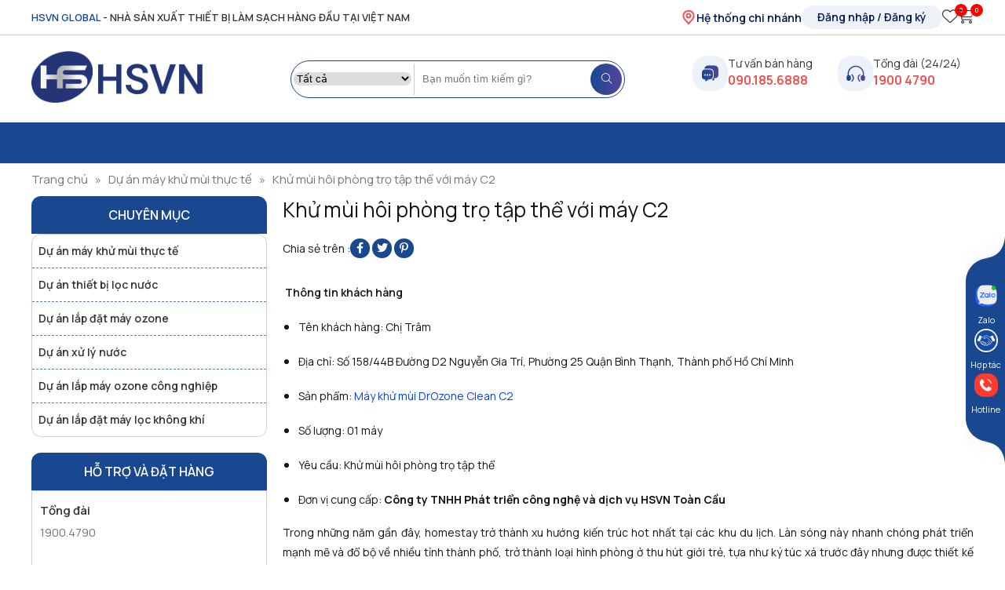

--- FILE ---
content_type: text/html; charset=UTF-8
request_url: https://hsvn.com.vn/du-an-may-khu-mui-thuc-te/khu-mui-hoi-phong-tro-tap-the-voi-may-c2.html
body_size: 19876
content:
<!DOCTYPE html>
<html>
<head>
    <meta http-equiv="Content-Type" content="text/html;charset=UTF-8">
    <meta name="viewport" content="width=device-width, initial-scale=1.0"/>
    <meta http-equiv="X-UA-Compatible" content="IE=edge">
    <meta name="format-detection" content="telephone=no">
	<link rel="preconnect" href="https://fonts.googleapis.com">
	<link rel="preconnect" href="https://fonts.gstatic.com" crossorigin>
    
    <title>Khử mùi hôi phòng trọ tập thể với máy C2</title>
    <meta name="robots" content="Index,Follow"/>
    <meta name="description" content="Sở hữu một khu trọ tập thể với thiết kế đẹp, chị Trâm hiện đang sinh sống tại Quận Bình Thạnh, Thành phố Hồ Chí Minh đã đầu tư thiết bị khử mùi hiệu quả - di động - linh ..." />
    <meta name="keywords" content="máy khử mùi,máy lọc không khí,máy lọc nước, thiết bị máy ozone, máy ozone công nghiệp"/>
    <link rel="canonical" href="https://hsvn.com.vn/du-an-may-khu-mui-thuc-te/khu-mui-hoi-phong-tro-tap-the-voi-may-c2.html" />
    <meta name="csrf-token" content="vZqZOyeydDq6jCNOgS2u7oRFEJLDHzPZJiB3Kzts" />
    <meta property="og:locale" content="en_US" />
    <meta property="og:type" content="article" />
    <meta property="og:title" content="Khử mùi hôi phòng trọ tập thể với máy C2" />
    <meta property="og:image" content="https://hsvn.com.vn/public/uploads/image-old/images/news/khu-mui-hoi-phong-tro-tap-the-voi-may-c2.jpg" />
    <meta property="og:description" content="Sở hữu một khu trọ tập thể với thiết kế đẹp, chị Trâm hiện đang sinh sống tại Quận Bình Thạnh, Thành phố Hồ Chí Minh đã đầu tư thiết bị khử mùi hiệu quả - di động - linh ..." />
            <meta property="og:url" content="https://hsvn.com.vn/du-an-may-khu-mui-thuc-te/khu-mui-hoi-phong-tro-tap-the-voi-may-c2.html" />
    
            <meta name="zalo-platform-site-verification" content="M_kp0wUA02P6-j0TlV875MJIbnw8h4T3D3K" />
<meta name="zalo-platform-site-verification" content="NiVZ9AVdCZDYnw0mwVOdCcZ-iZA4W6XlCp8" />
<meta name="google-site-verification" content="wfR5ENIOIv93csh5MCXEHVe4nuOeV-_SaVRrqCQWct4" />
    
    

    <link rel="stylesheet" href="/public/web/css/owl.carousel.min.css">
    <link rel="stylesheet" href="/public/web/css/lightgallery.min.css"/>
    <link rel="stylesheet" href="/public/template-admin/css/fa-light.css">
    <link rel="stylesheet" href="/public/template-admin/css/fa-solid.css">
    <link rel="stylesheet" href="/public/template-admin/css/fa-brands.css">
    <link rel="stylesheet" type="text/css" href="/public/web/css/font-awesome.min.css"/>
    <link rel="stylesheet" type="text/css" href="/public/web/css/style.css"/>
    <link rel="icon" href="https://hsvn.com.vn/public/uploads/2023/06/favicon-hsvn.png" sizes="32x32">
<link rel="icon" href="https://hsvn.com.vn/public/uploads/2023/06/favicon-hsvn.png" sizes="192x192">
<link rel="apple-touch-icon" href="https://hsvn.com.vn/public/uploads/2023/06/favicon-hsvn.png">

        <link rel="stylesheet" type="text/css" href="/public/web/css/responsive.css"/>
    <!-- Google Tag Manager -->
<script>(function(w,d,s,l,i){w[l]=w[l]||[];w[l].push({'gtm.start':
new Date().getTime(),event:'gtm.js'});var f=d.getElementsByTagName(s)[0],
j=d.createElement(s),dl=l!='dataLayer'?'&l='+l:'';j.async=true;j.src=
'https://www.googletagmanager.com/gtm.js?id='+i+dl;f.parentNode.insertBefore(j,f);
})(window,document,'script','dataLayer','GTM-KL5Z8TD');</script>
<!-- End Google Tag Manager -->
<!-- DMCA -->
<meta name='dmca-site-verification' content='K2JFTUpFTERZcSs3NWtLaEVYWlBYdz090' />
<!-- End DMCA -->
</head>
<body class="home">
    <!-- Google Tag Manager (noscript) -->
<noscript><iframe src="https://www.googletagmanager.com/ns.html?id=GTM-KL5Z8TD"
height="0" width="0" style="display:none;visibility:hidden"></iframe></noscript>
<!-- End Google Tag Manager (noscript) -->
    <header id="masthead" class="pix-header">
    <div id="top-bar" class="header-top hide-for-sticky">
        <div class="container-xl flex-row">
            <div class="flex-col hide-for-medium flex-left">
                <span><ins>HSVN GLOBAL</ins> - Nhà sản xuất thiết bị làm sạch hàng đầu tại Việt Nam </span>
            </div>
            <div class="flex-col hide-for-medium flex-right">
               
               <div class="header__card">
                 <div class="hethong">
                    <a href="#"><img src="/public/web/img/marker-pin-02.svg" alt="icon hê thống" width="20" height="20"> Hệ thống chi nhánh</a>
                </div>
               

                         <div class="taikhoan__login"> 
                            <span><i class="fa-light fa-user"></i></span>
                                                            <div class="log__use">
                                    <a class="use__login__button" href="https://hsvn.com.vn/dang-nhap-tai-khoan"> Đăng nhập / Đăng ký</a>
                                    <a class="use__login__button" href="https://hsvn.com.vn/thong-tin-tai-khoan">Tài khoản của tôi</a>
                                </div>
                                                    </div> 
                      <a class="icon__heart" href="/san-pham-yeu-thich"><i class="fa-light fa-heart"></i> <span class="cart__num count_follow_header">0</span></a>
                <a class="icon__card" href="/gio-hang"><i class="fa-light fa-cart-shopping"></i><span class="cart__num cart__num_count">0</span> <label class="total_cart_icon">0đ</label></a>
                    
                 </div>
            </div>
        </div>
    </div>
    <div class="text__mobile">
        <marquee> <span>HSVN GLOBAL </span>– NHÀ SẢN XUẤT THIẾT BỊ LÀM SẠCH HÀNG ĐẦU VIỆT NAM</marquee>
    </div>
    <div class="header-main">
         <div class="container-xl">
             <nav class="navbar">
                 <div class="logo">
                     <p class="btn-menu_mobile"><i class="fa-sharp fa-solid fa-bars"></i></p>
                     <a href="/"><img src="/public/web/img/LOGO-HSVN-2025.png" alt="logo" width="218" height="66"></a>
                     <div class="mobile__icon">
                          <div class="icon__menu header__card"><a class="icon__heart" href="/san-pham-yeu-thich"><i class="fa-light fa-heart"></i> <span class="cart__num count_follow_header">0</span></a>
                            <a class="icon__card" href="/gio-hang"><i class="fa-light fa-cart-shopping"></i><span class="cart__num cart__num_count">0</span> <label class="total_cart_icon">0đ</label></a></div>
                     </div>
                 </div>
                 <div class="header-search-form">
                     <form role="search" method="get" class="searchform" action="https://hsvn.com.vn/tim-kiem">
                        <select class="search_categories resize-select mb-0" name="product_cat">
                            <option value="0" selected="selected">Tất cả</option>
                                                            <option value="1" >Linh Phụ Kiện Máy</option>
                                                            <option value="2" >Thiết bị ozone công nghiệp</option>
                                                            <option value="3" >Thiết bị khử mùi</option>
                                                            <option value="4" >Máy tạo Oxy Công Nghiệp</option>
                                                            <option value="5" >Máy khử trùng không khí</option>
                                                            <option value="6" >Thiết bị ozone dân dụng</option>
                                                            <option value="7" >Thiết bị xử lý nước</option>
                                                            <option value="8" >Đèn bắt muỗi & côn trùng</option>
                                                            <option value="9" >Phụ kiện máy ozone</option>
                                                            <option value="10" >Thiết bị lọc nước</option>
                                                            <option value="11" >Máy xử lý khí thải công nghiệp</option>
                                                            <option value="12" >Máy lọc không khí công nghiệp</option>
                                                            <option value="13" >Thiết bị gia dụng</option>
                                                            <option value="14" >Thiết bị ozone</option>
                                                            <option value="15" >Thiết bị nhà bếp</option>
                                                            <option value="16" >Thiết bị INOX</option>
                                                            <option value="17" >Thiết bị công nghiệp</option>
                                                            <option value="18" >Thiết bị lạnh công nghiệp</option>
                                                            <option value="19" >Khử mùi khách sạn</option>
                                                            <option value="20" >Khử mùi trong nhà hàng</option>
                                                            <option value="21" >Khử mùi hôi phòng</option>
                                                            <option value="22" >Khử mùi quán Cafe, Karaoke</option>
                                                            <option value="23" >Khử mùi xưởng in,cắt CNC ,laser ,mica</option>
                                                            <option value="24" >Khử mùi trong nhà kho, xưởng</option>
                                                            <option value="25" >Khử mùi ô tô</option>
                                                            <option value="26" >Khử mùi hôi khói thuốc lá</option>
                                                            <option value="27" >Khử mùi hôi nhà vệ sinh</option>
                                                            <option value="28" >Khử mùi xưởng sản xuất</option>
                                                            <option value="29" >Khử mùi trong phòng họp, văn phòng</option>
                                                            <option value="30" >Khử mùi trong y tế, bệnh viện</option>
                                                            <option value="31" >Khử mùi trong quán net, tiệm game</option>
                                                            <option value="32" >Máy Ozone khử trùng & sát khuẩn phòng</option>
                                                            <option value="33" >Khử mùi vật nuôi</option>
                                                            <option value="34" >Khử mùi phòng tập thể hình</option>
                                                            <option value="35" >Khử mùi phòng người già</option>
                                                            <option value="36" >Khử mùi hóa chất Salon tóc</option>
                                                            <option value="37" >Khử mùi khu chứa rác thải</option>
                                                            <option value="38" >Khử mùi nhà bếp</option>
                                                            <option value="39" >Máy khử mùi phòng hát Karaoke</option>
                                                            <option value="40" >Máy Khử mùi trang trại chăn nuôi</option>
                                                            <option value="41" >Khử mùi tầng hầm</option>
                                                            <option value="42" >Khử mùi phòng học</option>
                                                            <option value="43" >Khử mùi tiệm nail</option>
                                                            <option value="44" >Khử mùi quán bar</option>
                                                            <option value="45" >Khử mùi khói lửa</option>
                                                            <option value="46" >Khử mùi phòng mới sơn</option>
                                                            <option value="47" >Khử mùi hội trường</option>
                                                            <option value="48" >Khử mùi ẩm mốc</option>
                                                            <option value="49" >Khử mùi hôi cống rãnh</option>
                                                            <option value="51" >Vật liệu lọc nước</option>
                                                            <option value="52" >Máy lọc nước cho gia đình</option>
                                                            <option value="53" >Máy khử trùng diệt khuẩn không khí</option>
                                                            <option value="54" >Máy hút mùi</option>
                                                            <option value="55" >Tủ bếp INOX</option>
                                                            <option value="56" >Quạt hút INOX công nghiệp</option>
                                                            <option value="57" >Bếp á công nghiệp</option>
                                                            <option value="58" >Bếp âu công nghiệp</option>
                                                            <option value="59" >Tủ cơm công nghiệp</option>
                                                            <option value="60" >Quạt hút công nghiệp</option>
                                                            <option value="61" >Tháp bia</option>
                                                            <option value="62" >Tủ đông công nghiệp INOX</option>
                                                            <option value="63" >Bàn đông lạnh</option>
                                                            <option value="64" >Thiết bị lạnh công nghiệp cho nhà hàng</option>
                                                            <option value="65" >Máy khử độc ozone</option>
                                                            <option value="66" >Ozone xử lý nước</option>
                                                            <option value="67" >Xử lý nước trong hồ bơi</option>
                                                            <option value="68" >Xử lý nước thải công nghiệp</option>
                                                            <option value="69" >Máy Ozone công nghiệp thực phẩm</option>
                                                            <option value="70" >Xử lý Bụi, Mùi & Khói bếp Công Nghiệp</option>
                                                            <option value="71" >Khử độc thực phẩm</option>
                                                            <option value="72" >Xử lý nước nuôi trồng thủy sản</option>
                                                            <option value="73" >Ozone xử lý khí & nước thải ngành Dệt May</option>
                                                            <option value="74" >Xử lý nước sinh hoạt</option>
                                                            <option value="75" >Sát khuẩn phòng thuốc</option>
                                                            <option value="76" >Xử lý mùi trong ống dẫn khí</option>
                                                            <option value="77" >Xử lý nước bị ô nhiễm</option>
                                                            <option value="78" >Xử lý nước tinh khiết</option>
                                                            <option value="79" >Sát trùng & khử trùng chuồng trại</option>
                                                            <option value="80" >Khử trùng môi trường</option>
                                                            <option value="81" >Xử lý nguồn nước trang trại</option>
                                                            <option value="82" >Xử lý nước trong sản xuất</option>
                                                            <option value="83" >Làm sạch mùi hóa chất</option>
                                                            <option value="84" >Ozone khử trùng nước thải công nghiệp & sinh hoạt</option>
                                                            <option value="85" >Bộ tạo khí Ozone</option>
                                                            <option value="86" >Thiết bị đo lường & kiểm định</option>
                                                            <option value="87" >Phụ kiện Ozone khác</option>
                                                            <option value="88" >Thiết bị trộn tĩnh</option>
                                                            <option value="89" >Phụ kiện máy lọc không khí</option>
                                                            <option value="90" >Đèn bắt muỗi cho trang trại</option>
                                                            <option value="91" >Đèn bắt muỗi cho nhà hàng</option>
                                                            <option value="92" >Đèn bắt muỗi năng lượng mặt trời</option>
                                                            <option value="93" >Đèn bắt muỗi gia đình</option>
                                                            <option value="94" >Đèn bắt muỗi cho khách sạn</option>
                                                            <option value="95" >Đèn bắt muỗi cho siêu thị</option>
                                                            <option value="96" >Đèn bắt muỗi ở công viên</option>
                                                            <option value="97" >Đèn bắt muỗi cho bếp ăn</option>
                                                            <option value="98" >Đèn bắt muỗi cho công ty thực phẩm</option>
                                                            <option value="99" >Đèn bắt muỗi cho biệt thự</option>
                                                            <option value="100" >Đèn bắt muỗi công nghiệp</option>
                                                            <option value="101" >Đèn bắt muỗi ở nhà máy</option>
                                                            <option value="102" >Đèn bắt muỗi cho cửa hàng</option>
                                                            <option value="103" >Đèn bắt muỗi cho nhà vệ sinh</option>
                                                            <option value="105" >Đèn bắt muỗi cho văn phòng</option>
                                                            <option value="106" >Đèn bắt muỗi ngoài trời</option>
                                                            <option value="108" >Đèn bắt muỗi cho nhà bếp</option>
                                                            <option value="110" >Đèn bắt muỗi bệnh viện</option>
                                                            <option value="112" >Đèn bắt muỗi cho trường học</option>
                                                            <option value="113" >Máy lọc tĩnh điện xử lý khí thải cho nhà hàng, khách sạn</option>
                                                            <option value="114" >Xử lý nước thải</option>
                                                            <option value="115" >Xử lý nước thải khách sạn</option>
                                                            <option value="116" >Xử lý nước cấp cho sinh hoạt</option>
                                                            <option value="117" >Xử lý nước thải dệt nhuộm</option>
                                                            <option value="118" >Xử lý nước thải sinh hoạt</option>
                                                            <option value="119" >Xử lý nước thải ngành Y tế</option>
                                                            <option value="120" >Đèn UV khử trùng diệt khuẩn không khí</option>
                                                            <option value="121" >Thiết bị khử trùng bệnh viện, phòng khám</option>
                                                            <option value="122" >Máy lọc không khí Panasonic</option>
                                                            <option value="123" >Máy lọc không khí Coway</option>
                                                            <option value="124" >Máy hút ẩm</option>
                                                            <option value="128" >Máy hút ẩm Edison</option>
                                                            <option value="142" >Máy rửa bát</option>
                                                            <option value="143" >Máy sấy bát</option>
                                                            <option value="144" >Máy rửa bát Binova</option>
                                                            <option value="145" >Máy rửa bát Fargo</option>
                                                            <option value="146" >Máy rửa bát Bosch</option>
                                                            <option value="147" >Máy hút mùi Lorca</option>
                                                            <option value="148" >Máy hút mùi Binova</option>
                                                            <option value="149" >Máy hút mùi Napoli</option>
                                                            <option value="150" >Máy sấy bát Binova</option>
                                                            <option value="151" >Máy sấy bát Daiwa</option>
                                                            <option value="152" >Tủ sấy bát công nghiệp</option>
                                                            <option value="153" >Tủ bếp INOX gia đình</option>
                                                            <option value="154" >Tủ khử trùng UV - Ozone</option>
                                                            <option value="155" >Thiết bị lọc khí và cấp khí tươi</option>
                                                            <option value="156" >Máy UV xử lý khí thải công nghiệp</option>
                                                            <option value="157" >Máy lọc không khí Dr.Air</option>
                                                            <option value="159" >Máy khử mùi gia đình</option>
                                                            <option value="160" >Hàng thanh lý HSVN</option>
                                                            <option value="161" >Đèn bắt côn trùng</option>
                                                            <option value="162" >Máy ion plasma cho phòng Karaoke</option>
                                                            <option value="163" >Máy ion plasma trong y tế, bệnh viện</option>
                                                            <option value="164" >Máy ion plasma khử mùi tiệm nail</option>
                                                            <option value="165" >Máy ion plasma khử mùi  Salon tóc</option>
                                                            <option value="166" >Máy ion plasma cấp khí tươi Spa</option>
                                                            <option value="167" >Máy ion cấp khí tươi phòng tập thể hình</option>
                                                            <option value="168" >Máy ion plasma khử mùi quán bar</option>
                                                            <option value="169" >Máy ion plasma lọc khí khử mùi quán nét, tiệm game</option>
                                                            <option value="170" >Máy ion cấp khí tươi cho quán cà phê</option>
                                                            <option value="171" >Máy ion cấp khí tươi cho khách sạn</option>
                                                            <option value="172" >Máy ion khử mùi nhà hàng</option>
                                                            <option value="173" >Máy ion cấp khí tươi phòng kín</option>
                                                            <option value="174" >Máy ion cấp khí tươi cho hội trường</option>
                                                            <option value="175" >Máy ion plasma lọc khí khử mùi phòng học</option>
                                                            <option value="176" >Máy ion plasma cho văn phòng</option>
                                                            <option value="177" >Máy ion plasma khử mùi ẩm mốc</option>
                                                            <option value="178" >Máy ion khử mùi hôi nhà vệ sinh</option>
                                                            <option value="179" >Máy ion khử mùi nhà bếp</option>
                                                            <option value="180" >Máy ion plasma lọc khí khử mùi khói thuốc lá</option>
                                                            <option value="181" >Máy ion plasma lọc khí khử mùi xưởng sản xuất</option>
                                                            <option value="182" >Máy ion plasma lọc khí khử mùi xưởng in, cắt CNC, laser, mica</option>
                                                            <option value="183" >Máy lọc không khí cao cấp Dr.Air</option>
                                                            <option value="184" >Máy khử mùi treo tường</option>
                                                            <option value="185" >Máy khử mùi xách tay</option>
                                                            <option value="186" >Đèn UV 222nm</option>
                                                            <option value="187" >Máy Ozone cao cấp Dr.Ozone D-Pro</option>
                                                            <option value="188" >Máy Ozone Dr.Ozone D</option>
                                                            <option value="189" >Máy lọc không khí âm trần</option>
                                                            <option value="190" >Máy lọc không khí ô tô</option>
                                                            <option value="191" >Máy lọc không khí công suất  lớn</option>
                                                            <option value="192" >Sản phẩm ngừng kinh doanh</option>
                                                            <option value="193" >Máy lọc không khí cho thú cưng</option>
                                                            <option value="194" >Máy lọc không khí phòng khách</option>
                                                            <option value="195" >Máy lọc không khí phòng ngủ</option>
                                                            <option value="196" >Máy lọc không khí phòng trẻ em</option>
                                                            <option value="197" >Máy lọc không khí văn phòng</option>
                                                            <option value="198" >Máy lọc không khí trường học</option>
                                                            <option value="199" >Máy lọc không khí bệnh viện</option>
                                                            <option value="200" >Máy lọc không khí quán cà phê</option>
                                                            <option value="201" >Máy lọc không khí xưởng sản xuất linh kiện điện tử</option>
                                                            <option value="202" >Máy lọc không khí Dr.Air cho phòng thí nghiệm</option>
                                                            <option value="203" >Máy lọc không khí cho phòng gym</option>
                                                            <option value="204" >Máy lọc không khí cho Spa, thẩm mỹ viện</option>
                                                            <option value="205" >Máy lọc không khí Dr.Air cho phòng chờ sân bay</option>
                                                            <option value="206" >Máy lọc không khí Dr.Air khách sạn</option>
                                                            <option value="207" >Máy lọc không khí Dr.Air cho quán karaoke</option>
                                                            <option value="208" >Máy lọc không khí Dr.Air cho quán game</option>
                                                            <option value="209" >Máy lọc không khí Dr.Air cho rạp chiếu phim</option>
                                                            <option value="210" >Máy lọc không khí Dr.Air cho tiệm Nail</option>
                                                            <option value="211" >Xử lý mài quần bò (Denim)</option>
                                                            <option value="212" >Máy lọc tĩnh điện Dr.Air</option>
                                                            <option value="213" >Máy lọc tĩnh điện FLIX ECO</option>
                                                            <option value="214" >Máy lọc tĩnh điện TITAN MAX</option>
                                                            <option value="215" >Máy lọc tĩnh điện KTV Pro</option>
                                                            <option value="216" >Máy lọc tĩnh điện Dr.Air KTA</option>
                                                            <option value="217" >Máy lọc không khí cho phòng 15-20m2</option>
                                                            <option value="218" >Máy lọc không khí cho phòng 60m2</option>
                                                            <option value="219" >Máy hút ẩm cao cấp Dr.Air</option>
                                                            <option value="220" >Máy hút ẩm phòng ngủ</option>
                                                            <option value="221" >Máy hút ẩm lớp học</option>
                                                            <option value="222" >Máy hút ẩm phòng 15-20m2</option>
                                                            <option value="223" >máy hút ẩm công nghiệp</option>
                                                            <option value="224" >Máy hút ẩm phòng khách sạn</option>
                                                            <option value="225" >Máy hút ẩm văn phòng</option>
                                                            <option value="226" >Máy hút ẩm cho phòng trẻ em</option>
                                                            <option value="227" >Máy hút ẩm phòng người già</option>
                                                            <option value="228" >Máy hút ẩm phòng thí nghiệm</option>
                                                            <option value="229" >Máy hút ẩm bệnh viện</option>
                                                            <option value="230" >Máy hút ẩm cho Spa, thẩm mỹ viện</option>
                                                            <option value="231" >Máy hút ẩm phòng gym</option>
                                                            <option value="232" >Máy hút ẩm cho rạp chiếu phim</option>
                                                            <option value="233" >Máy hút ẩm cho phòng 40m2</option>
                                                            <option value="234" >Máy hút ẩm cho phòng khách</option>
                                                            <option value="235" >Máy hút ẩm cho phòng 50m²</option>
                                                            <option value="236" >Máy hút ẩm cho phòng 80m2</option>
                                                            <option value="237" >Máy hút ẩm cho phòng 100m2</option>
                                                            <option value="238" >Máy ozone công nghiệp Dr.Ozone</option>
                                                            <option value="239" >Máy khử mùi Dr.Ozone</option>
                                                            <option value="240" >Máy lọc không khí cao cấp Dr.Air</option>
                                                            <option value="241" >Máy lọc không khí Nion</option>
                                                            <option value="242" >Máy hút ẩm Dr.Air</option>
                                                            <option value="243" >Máy oxy công nghiệp Dr.Oxy</option>
                                                            <option value="244" >Thiết bị Ion plasma cấp khí tươi Dr.Air ion</option>
                                                            <option value="245" >Đèn bắt muỗi Nion</option>
                                                            <option value="246" >Đèn UV khí Dr.Air</option>
                                                            <option value="247" >Máy lọc không khí công nghiệp Dr.Air BM</option>
                                                            <option value="248" >Máy lọc hút khói hàn Dr.Air</option>
                                                            <option value="249" >Máy lọc tĩnh điện KT</option>
                                                            <option value="250" >Máy lọc tĩnh điện ướt dạng đứng Dr.Air HS</option>
                                                            <option value="251" >Máy lọc tĩnh điện ướt dạng nằm Dr.Air EU</option>
                                                            <option value="252" >Máy UV công nghiệp Dr.Air UV</option>
                                                            <option value="253" >Máy Uv xúc tác quang xử lý khí thải Dr.Air UVT</option>
                                                            <option value="254" >Máy xử lý khí thải Diesel Dr.Air DS</option>
                                                            <option value="255" >Máy hút ẩm xưởng sản xuất linh kiện điện tử</option>
                                                            <option value="256" >Máy hút ẩm cho xưởng may</option>
                                                            <option value="257" >Máy hút ẩm nhà máy chế biến thực phẩm</option>
                                                            <option value="258" >Máy hút ẩm cho xưởng chế biến gỗ & nội thất</option>
                                                            <option value="259" >Máy hút ẩm cho xưởng sản xuất & kho dược phẩm</option>
                                                            <option value="260" >Máy hút ẩm cho xưởng sản xuất mỹ phẩm</option>
                                                            <option value="261" >Máy hút ẩm cho hầm rượu bia</option>
                                                            <option value="262" >Máy hút ẩm cho xưởng in ấn quảng cáo</option>
                                                            <option value="263" >Máy hút ẩm cho xưởng hoá chất & sơn</option>
                                                            <option value="264" >Máy hút ẩm cho kho lưu trữ hàng hoá & tài liệu</option>
                                                            <option value="265" >Sản phẩm mới</option>
                                                            <option value="266" >Sản phẩm bán chạy</option>
                                                            <option value="267" >Thiết bị UV khử trùng</option>
                                                            <option value="268" >Thiết bị UV khử trùng trong nước</option>
                                                    </select> 

                         <input type="search" name="keyword" id="keyword_sys" placeholder="Nhập từ khóa tìm kiếm..." value="" >
                         <button type="submit" value="Tìm kiếm" class="submit-button"><i class="fa-light fa-magnifying-glass"></i></button>
                     </form>
           <!--           <div class="header-block">
                         <strong>Từ khóa phổ biến: </strong><a href="https://hsvn.com.vn/thiet-bi-ozone-cong-nghiep.html">Máy ozone</a>, <a href="https://hsvn.com.vn/thiet-bi-khu-mui.html">Máy khử mùi</a>, <a href="https://hsvn.com.vn/xu-ly-nuoc.html">Xử lý nước</a>,...
                     </div> -->
                 </div>
                 <div class="call">
                     <ul class="header-nav header-nav-main nav nav-right "><li class="html custom html_topbar_right"><div class="item__tel"><div class="img__tel">
                        <img src="/public/web/img/Hicon-1.svg" alt="icon phone"></div><div class="content__tel">
                        <span>Tư vấn bán hàng</span>
                        <a href="tel:0901856888">090.185.6888</a></div></div></li><li class="html custom html_top_right_text"><div class="item__tel"><div class="img__tel">
                        <img src="/public/web/img/Hicon.svg" alt="icon phone"></div><div class="content__tel">
                        <span>Tổng đài (24/24)</span>
                        <a href="tel:19004790">1900 4790</a></div></div></li>
                    </ul>
                 </div>
             </nav>
        </div>
    </div>
    
    <div class="header-bottom">
         <div class="container-xl">
            <div class="menu-primary">
                                    <!-- <p class="btn-menu_mobile"><i class="fa-sharp fa-solid fa-bars"></i></p> -->
                                <div class="icon__menu header__card mobile__an"><a class="icon__heart" href="/san-pham-yeu-thich"><i class="fa-light fa-heart"></i> <span class="cart__num count_follow_header">0</span></a>
                <a class="icon__card mobile__an" href="/gio-hang"><i class="fa-light fa-cart-shopping"></i><span class="cart__num cart__num_count">0</span> <label class="total_cart_icon">0đ</label></a></div>
            </div>
        </div>
     </div>

 </header>
     <aside id="menu_mobile">
        <div class="content_menu_mobile">
            <ul><li class="" data-id="2"><a target="_self" href="/thiet-bi-ozone-cong-nghiep.html">Thiết bị ozone công nghiệp</a></li><li class="" data-id="3"><a target="_self" href="/thiet-bi-khu-mui.html">Thiết bị khử mùi</a></li><li class="" data-id="6"><a target="_self" href="/thiet-bi-ozone-dan-dung.html">Thiết bị ozone dân dụng</a></li><li class="" data-id="5"><a target="_self" href="/may-khu-trung-khong-khi.html">Máy khử trùng không khí</a></li><li class="" data-id="7"><a target="_self" href="/xu-ly-nuoc.html">Xử lý nước</a><ul class="sub-menu"><li class="" data-id="10"><a target="_self" href="/thiet-bi-loc-nuoc.html">Thiết bị lọc nước</a></li><li class="" data-id="9"><a target="_self" href="/phu-kien-may-ozone.html">Phụ kiện máy ozone</a></li></ul></li><li class="" data-id="9"><a target="_self" href="/phu-kien-may-ozone.html">Phụ kiện máy ozone</a></li><li class="" data-id="2021"><a target="_self" href="https://qbgpro.com/dang-ky-tai-khoan"><img src="/public/uploads/2023/02/2023-02-11-133337.png" alt="Đăng ký">Đăng ký</a></li><li class="" data-id="2022"><a target="_self" href="https://qbgpro.com/dang-nhap-tai-khoan"><img src="/public/uploads/2023/02/2023-02-11-133350.png" alt="Đăng nhập">Đăng nhập</a></li></ul>
        </div>
    </aside>
     <main id="main" class="main__content">
        <!-- Star Content Website -->
        <div class="breadcrumbs">
    <div class="container-xl">
        <ul>
            <li><a href="/">Trang chủ</a><span class="char">»</span></li>
                                        <li><a href="/du-an-may-khu-mui-thuc-te.html">Dự án máy khử mùi thực tế</a><span class="char">»</span></li>
                                <li><a href="javascript:void(0);">Khử mùi hôi phòng trọ tập thể với máy C2</a></li>
                </ul>
    </div> 
</div>
<div class="wrap__taxonomy">
    <div class="container-xl row-flex">
    <div class="left__sidebar">
        <div class="widget__sidebar">
    <h4 class="title__widget">Chuyên mục</h4>
            <ul><li class="" data-id="1"><a target="" href="/du-an-may-khu-mui-thuc-te.html">Dự án máy khử mùi thực tế</a></li><li class="" data-id="2"><a target="" href="/thiet-bi-loc-nuoc.html">Dự án thiết bị lọc nước</a></li><li class="" data-id="3"><a target="" href="/du-an-lap-dat-may-ozone.html">Dự án lắp đặt máy ozone</a></li><li class="" data-id="8"><a target="" href="/du-an-xu-ly-nuoc.html">Dự án xử lý nước</a></li><li class="" data-id="11"><a target="" href="/du-an-lap-may-ozone-cong-nghiep.html">Dự án lắp máy ozone công nghiệp</a></li><li class="" data-id="13"><a target="" href="/du-an-lap-dat-may-loc-khong-khi.html">Dự án lắp đặt máy lọc không khí</a></li></ul>
    </div>
<div class="widget__sidebar">
    <h4 class="title__widget">Hỗ trợ và đặt hàng</h4>
    <div class="widget__support">
        <div class="widget__support">
<div class="support__item"><span class="title__support">Tổng đài  </span><a href="tel:19004790">1900.4790</a></div>
<div class="support__item"> </div>
<div class="support__item">Tư vấn bán hàng <a href="tel:090.185.6888">090.185.6888</a></div>
<br />
<div class="support__item"><span class="title__support">Email liên hệ </span><a href="mailto:cskh@hsvn.com.vn">cskh@hsvn.com.vn</a></div>
</div>
    </div>
</div><div class="widget__sidebar">
    <h4 class="title__widget">Tin xem nhiều</h4>
    <div class="widget__blog">
                            <div class="post-item">
                <a href="/du-an-khach-hang-mua-may-khu-trung-khong-khi/nha-khach-so-10-nguyen-quyen-khu-trung-khu-khuan-cac-phong-ban-co-quan.html" class="plain">
                    <img width="640" height="426" data-src="/public/uploads/image-old/images/news/nha-khach-so-10-nguyen-quyen-khu-trung-khu-khuan-cac-phong-ban-co-quan.jpg" src="/public/web/img/loading.svg" class="lazy attachment-original size-original wvs-attachment-image wp-post-image" alt="Nhà khách số 10 Nguyễn Quyền - Khử trùng khử khuẩn các phòng ban cơ quan" sizes="(max-width: 640px) 100vw, 640px">
                </a>
                <h5 class="post-title"><a href="/du-an-khach-hang-mua-may-khu-trung-khong-khi/nha-khach-so-10-nguyen-quyen-khu-trung-khu-khuan-cac-phong-ban-co-quan.html">Nhà khách số 10 Nguyễn Quyền - Khử trùng khử khuẩn các phòng ban cơ quan</a></h5>
        </div>
                           <div class="post-item">
                <a href="/du-an-lap-dat-may-ozone/du-an-xu-ly-nuoc-sinh-hoat-khu-do-thi-thanh-ha.html" class="plain">
                    <img width="640" height="426" data-src="/public/uploads/2025/01/logo-dowasen.png" src="/public/web/img/loading.svg" class="lazy attachment-original size-original wvs-attachment-image wp-post-image" alt="Dự án xử lý nước sinh hoạt khu đô thị Thanh Hà" sizes="(max-width: 640px) 100vw, 640px">
                </a>
                <h5 class="post-title"><a href="/du-an-lap-dat-may-ozone/du-an-xu-ly-nuoc-sinh-hoat-khu-do-thi-thanh-ha.html">Dự án xử lý nước sinh hoạt khu đô thị Thanh Hà</a></h5>
        </div>
                           <div class="post-item">
                <a href="/du-an-lap-dat-may-ozone/giai-phap-xanh-cho-xu-ly-nuoc-thai-san-xuat-van-ep-tai-thanh-pho-ho-chi-minh.html" class="plain">
                    <img width="640" height="426" data-src="/public/uploads/2025/01/6.jpg" src="/public/web/img/loading.svg" class="lazy attachment-original size-original wvs-attachment-image wp-post-image" alt="Giải pháp xanh cho xử lý nước thải sản xuất ván ép tại thành phố Hồ Chí Minh" sizes="(max-width: 640px) 100vw, 640px">
                </a>
                <h5 class="post-title"><a href="/du-an-lap-dat-may-ozone/giai-phap-xanh-cho-xu-ly-nuoc-thai-san-xuat-van-ep-tai-thanh-pho-ho-chi-minh.html">Giải pháp xanh cho xử lý nước thải sản xuất ván ép tại thành phố Hồ Chí Minh</a></h5>
        </div>
                           <div class="post-item">
                <a href="/du-an-lap-dat-may-ozone/anh-trung-chu-nha-hang-aroma-hoang-minh-giam-thanh-xuan-ha-noi.html" class="plain">
                    <img width="640" height="426" data-src="/public/uploads/image-old/images/news/anh-trung-chu-nha-hang-aroma-hoang-minh-giam-thanh-xuan-ha-noi.jpg" src="/public/web/img/loading.svg" class="lazy attachment-original size-original wvs-attachment-image wp-post-image" alt="Anh Trung - Chủ nhà hàng Aroma - Hoàng Minh Giám - Thanh Xuân - Hà Nội" sizes="(max-width: 640px) 100vw, 640px">
                </a>
                <h5 class="post-title"><a href="/du-an-lap-dat-may-ozone/anh-trung-chu-nha-hang-aroma-hoang-minh-giam-thanh-xuan-ha-noi.html">Anh Trung - Chủ nhà hàng Aroma - Hoàng Minh Giám - Thanh Xuân - Hà Nội</a></h5>
        </div>
                           <div class="post-item">
                <a href="/khach-hang-du-an-phu-kien-may-ozone/may-do-nong-do-ozone-doz30-duoc-ban-giao-cho-nha-may-nuoc-dong-chai.html" class="plain">
                    <img width="640" height="426" data-src="/public/uploads/2023/03/may-do-nong-do-ozone-doz30-3.jpg" src="/public/web/img/loading.svg" class="lazy attachment-original size-original wvs-attachment-image wp-post-image" alt="Máy đo nồng độ ozone DOZ30 được bàn giao cho nhà máy nước đóng chai" sizes="(max-width: 640px) 100vw, 640px">
                </a>
                <h5 class="post-title"><a href="/khach-hang-du-an-phu-kien-may-ozone/may-do-nong-do-ozone-doz30-duoc-ban-giao-cho-nha-may-nuoc-dong-chai.html">Máy đo nồng độ ozone DOZ30 được bàn giao cho nhà máy nước đóng chai</a></h5>
        </div>
                           <div class="post-item">
                <a href="/du-an-lap-dat-may-ozone/khu-trung-ong-dan-sua-bot-theo-dinh-ky-bang-may-ozone-cong-nghiep.html" class="plain">
                    <img width="640" height="426" data-src="/public/uploads/2025/01/avt-du-an-vinamilk.jpg" src="/public/web/img/loading.svg" class="lazy attachment-original size-original wvs-attachment-image wp-post-image" alt="Khử trùng ống dẫn sữa bột theo định kỳ bằng máy ozone công nghiệp" sizes="(max-width: 640px) 100vw, 640px">
                </a>
                <h5 class="post-title"><a href="/du-an-lap-dat-may-ozone/khu-trung-ong-dan-sua-bot-theo-dinh-ky-bang-may-ozone-cong-nghiep.html">Khử trùng ống dẫn sữa bột theo định kỳ bằng máy ozone công nghiệp</a></h5>
        </div>
                           <div class="post-item">
                <a href="/du-an-may-khu-mui-thuc-te/xu-ly-mui-tai-xuong-in-cua-cong-ty-quang-cao-debon.html" class="plain">
                    <img width="640" height="426" data-src="/public/uploads/image-old/images/news/xu-ly-mui-tai-xuong-in-cua-cong-ty-quang-cao-debon.jpg" src="/public/web/img/loading.svg" class="lazy attachment-original size-original wvs-attachment-image wp-post-image" alt="Xử lý mùi tại xưởng in của công ty Quảng cáo Debon" sizes="(max-width: 640px) 100vw, 640px">
                </a>
                <h5 class="post-title"><a href="/du-an-may-khu-mui-thuc-te/xu-ly-mui-tai-xuong-in-cua-cong-ty-quang-cao-debon.html">Xử lý mùi tại xưởng in của công ty Quảng cáo Debon</a></h5>
        </div>
                           <div class="post-item">
                <a href="/du-an-lap-dat-may-ozone/bia-sai-gon-kien-giang-su-dung-giai-phap-ozone-hoa-xu-ly-nuoc-thai-tai-be-khu-trung.html" class="plain">
                    <img width="640" height="426" data-src="/public/uploads/2025/01/8.jpg" src="/public/web/img/loading.svg" class="lazy attachment-original size-original wvs-attachment-image wp-post-image" alt="Bia Sài Gòn Kiên Giang sử dụng giải pháp ozone hoá xử lý nước thải tại bể khử trùng" sizes="(max-width: 640px) 100vw, 640px">
                </a>
                <h5 class="post-title"><a href="/du-an-lap-dat-may-ozone/bia-sai-gon-kien-giang-su-dung-giai-phap-ozone-hoa-xu-ly-nuoc-thai-tai-be-khu-trung.html">Bia Sài Gòn Kiên Giang sử dụng giải pháp ozone hoá xử lý nước thải tại bể khử trùng</a></h5>
        </div>
           </div>
</div>
    </div>
    <div class="right__content__pro">
        <div class="heading-title-single">
            <h1>Khử mùi hôi phòng trọ tập thể với máy C2</h1>
        </div>
        <div class="blog-share">
            <div class="chiase__title">Chia sẻ trên :</div>
            <div class="social-icons share-icons share-row relative">
                <a href="javascript:void(0);" data-label="Facebook" onclick="fbShare(window.location.href,document.title);  return false;" rel="noopener noreferrer nofollow" class="icon primary button circle tooltip facebook" title="Share on Facebook" aria-label="Share on Facebook">
                    <i class="fa-brands fa-facebook-f"></i>
                </a>
                <a href="javascript:void(0);" onclick="fbTwitter(window.location.href,document.title);  return false;" rel="noopener noreferrer nofollow" class="icon primary button circle tooltip twitter" title="Share on Twitter" aria-label="Share on Twitter">
                    <i class="fa-brands fa-twitter"></i>
                </a>
                <a href="javascript:void(0);" onclick="fbPinterest(window.location.href,document.title);  return false;" rel="noopener noreferrer nofollow" class="icon primary button circle tooltip pinterest" title="Pin on Pinterest" aria-label="Pin on Pinterest">
                    <i class="fa-brands fa-pinterest-p"></i>
                </a>
                </div>
                <!-- <div class="date__date"><span><i class="fa-light fa-clock"></i> 24-02-2020 </span>  <span> <i class="fa-light fa-eye"></i> 860 lượt xem</span></div> -->
            </div>
            <div class="cont__cont">
                <h2><span style="font-size: 14px;"> Thông tin khách hàng</span></h2>
<ul>
<li><span style="font-size: 14px;">Tên khách hàng: Chị Trâm</span></li>
<li><span style="font-size: 14px;">Địa chỉ: Số 158/44B Đường D2 Nguyễn Gia Trí, Phường 25 Quận Bình Thạnh, Thành phố Hồ Chí Minh</span></li>
<li><span style="font-size: 14px;">Sản phẩm: <a href="https://hsvn.com.vn/thiet-bi-khu-mui/may-khu-mui-drozone-clean-c2.html">Máy khử mùi DrOzone Clean C2</a></span></li>
<li><span style="font-size: 14px;">Số lượng: 01 máy</span></li>
<li><span style="font-size: 14px;">Yêu cầu: Khử mùi hôi phòng trọ tập thể</span></li>
<li><span style="font-size: 14px;">Đơn vị cung cấp: <strong>Công ty TNHH Phát triển công nghệ và dịch vụ HSVN Toàn Cầu</strong> </span></li>
</ul>
<p><span style="font-size: 14px;">Trong những năm gần đây, homestay trở thành xu hướng kiến trúc hot nhất tại các khu du lịch. Làn sóng này nhanh chóng phát triển mạnh mẽ và đổ bộ về nhiều tỉnh thành phố, trở thành loại hình phòng ở thu hút giới trẻ, tựa như ký túc xá trước đây nhưng được thiết kế thông minh, gọn gàng và sang trọng hơn rất nhiều. Không ít người đã dùng tiền đầu tư xây dựng phòng trọ theo cấu trúc homestay và thu hút người cho thuê bởi tính thẩm mỹ cao, tiện lợi và đặc biệt là giá cả phải chăng, cực hợp túi tiền sinh viên. </span></p>
<p><span style="font-size: 14px;">Thế nhưng, với số lượng người thuê đông, một không gian sống có số người ở dao động khoảng 5 – 10 người, việc phát sinh mùi trong phòng khó tránh khỏi. Sở hữu một khu trọ tập thể với thiết kế đẹp, chị Trâm hiện đang sinh sống tại Quận Bình Thạnh, Thành phố Hồ Chí Minh đã đầu tư thiết bị khử mùi hiệu quả - di động – linh hoạt – mang tính kinh tế nhất hiện nay đó là <strong><a href="https://hsvn.com.vn/thiet-bi-khu-mui/may-khu-mui-drozone-clean-c2.html">máy khử mùi DrOzone Clean C2 – Made by HSVN Toàn Cầu</a></strong>, một giải pháp khử mùi được hàng trăm khách sạn tin dùng.<br /><br /><img src="/public/uploads/image-old/images/khu-mui-nha-tro-tap-the.jpg" alt="khu-mui-phong-tro-tap-the" width="945" height="709" /> </span></p>
<h2><span style="font-size: 14px;">Máy khử mùi DrOzone – Không cần cấp nguyên liệu đầu vào – Không tồn dư hóa chất độc hại </span></h2>
<p><span style="font-size: 14px;">Các giải pháp khử mùi thường thấy nhất đó là sử dụng bình xịt hoặc nước lau nhà, lau sàn. Thay vì lách cách sử dụng các vật dụng đi kèm như xô, chậu, rẻ lau và dùng nước tẩy rửa, quý khách hàng chỉ cần một chiếc máy khử mùi ozone là đủ.</span></p>
<p><span style="font-size: 14px;">Ozone sản sinh ra từ máy nhờ công nghệ hiện đại, xử lý mùi nhanh chóng mà không cần nguyên liệu đầu vào, không cần lo ngại về hóa chất độc hại gây kích ứng đến đường hô hấp hay làm hại da tay. Chỉ cần dọn sạch rác thô và đặt máy trong phòng kín, cài đặt chế độ và thời gian như mong muốn. Trong thời gian chờ đợi này, người dùng có thể dọn dẹp các phòng tiếp theo nhằm tiết kiệm thời gian. </span></p>
<p><span style="font-size: 14px;">Ozone nhanh chóng xâm nhập vào các phân tử mùi và xử lý triệt để, trong đó bao gồm mùi ẩm mốc do phòng kín đáo, mùi hôi cơ thể người, mùi đồ ăn thức uống, mùi khó chịu bám lại trên tường, sàn nhà hay chăn đệm. </span></p>
<p><span style="font-size: 14px;">Ozone mang lại sự an tâm cho người dùng nhờ vào cấu trúc không bền của nó, sau quá trình xử lý liền phân rã và tái tạo nên oxy tinh khiết, đảm bảo an toàn tuyệt đối.<br /><br /><img src="/public/uploads/image-old/images/khu-mui-nha-tro-tap-the-2.jpg" alt="khu-mui-phong-tro-tap-the" width="945" height="532" /></span></p>
<h2><span style="font-size: 14px;">01 máy C2 – Khử mùi toàn bộ dãy trọ tập thể</span></h2>
<p><span style="font-size: 14px;">Chỉ với một chiếc máy khử mùi duy nhất, dòng máy C được sản xuất và phân phối bởi HSVN Toàn Cầu có thể đánh bay mùi hôi khó chịu tại dãy trọ tập thể. </span></p>
<p><span style="font-size: 14px;">Được biết diện tích phòng trọ nằm trong khoảng 15-30 m2, chúng tôi khuyên dùng <a href="https://hsvn.com.vn/thiet-bi-khu-mui/may-khu-mui-drozone-clean-c2.html">DrOzone Clean C2 với sản lượng ozone 2g/h</a>, trọng lượng chỉ 3,5kg, quai xách tiện lợi di chuyển dễ dàng đến mọi vị trí, mọi không gian khác nhau.<br /><br /><img src="/public/uploads/image-old/images/khu-mui-nha-tro-tap-the-1.jpg" alt="khu-mui-phong-tro-tap-the" width="945" height="709" /> </span></p>
<h2><span style="font-size: 14px;">HSVN Toàn Cầu tiến hành giao máy và chạy thử</span></h2>
<p><span style="font-size: 14px;">Để giữ vững sự chuyên nghiệp của mình, <strong>HSVN Toàn Cầu</strong> cố gắng giao hàng nhanh nhất có thể. Sau khi đơn hàng được xác nhận, máy ngay lập tức được xuất kho với đầy đủ giấy tờ bảo hành và hướng dẫn sử dụng.</span></p>
<p><span style="font-size: 14px;">Kỹ thuật viên của chúng tôi chủ động liên hệ với khách hàng trước khi tiến hành lên đường vận chuyển. Sau khi khách hàng nhận máy, chúng tôi xin phép được chạy thử, đồng thời hướng dẫn khách cách thức sử dụng chi tiết.</span></p>
<p><span style="font-size: 14px;">Máy vận hành ổn định, không gây kích ứng ở người, xử lý mùi nhanh và triệt để. Vợ chồng chị Trâm đã rất hài lòng về sản phẩm của <strong>HSVN Toàn Cầu</strong>, vậy còn bạn thì sao? Hãy liên hệ với chúng tôi ngay hôm nay để tìm được một sản phẩm làm sạch ưng ý nhất.</span></p>
            </div>
            <div class="blog-share">
            <div class="chiase__title">Chia sẻ trên :</div>
            <div class="social-icons share-icons share-row relative">
                <a href="javascript:void(0);" data-label="Facebook" onclick="fbShare(window.location.href,document.title);  return false;" rel="noopener noreferrer nofollow" class="icon primary button circle tooltip facebook" title="Share on Facebook" aria-label="Share on Facebook">
                    <i class="fa-brands fa-facebook-f"></i>
                </a>
                <a href="javascript:void(0);" onclick="fbTwitter(window.location.href,document.title);  return false;" rel="noopener noreferrer nofollow" class="icon primary button circle tooltip twitter" title="Share on Twitter" aria-label="Share on Twitter">
                    <i class="fa-brands fa-twitter"></i>
                </a>
                <a href="javascript:void(0);" onclick="fbPinterest(window.location.href,document.title);  return false;" rel="noopener noreferrer nofollow" class="icon primary button circle tooltip pinterest" title="Pin on Pinterest" aria-label="Pin on Pinterest">
                    <i class="fa-brands fa-pinterest-p"></i>
                </a>
                </div>
            </div>


                      <div class="related-post">
               <h3 class="heading-realate">
                  Bài viết khác 
               </h3>
            
               <div class="list__related__post owl-carousel">
                                                            <div class="item__post item">
                        <div class="box__post__img">
                            <a href="/du-an-may-khu-mui-thuc-te/lap-dat-may-khu-mui-dr-air-a2-hoa-an-salon-41c-phan-dinh-phung.html" title="Lắp Đặt Máy Khử Mùi Dr.Air A2 - Hòa Ân Salon 41C Phan Đình Phùng">
                                <img width="500" height="220" class="owl-lazy" data-src="/public/uploads/image-old/images/news/lap-dat-may-khu-mui-dr-a2-hoa-an-salon-41c-phan-dinh-phung.jpg">
                            </a>
                        </div>
                        <div class="box__content__sl">
                            <a class="title__tt" href="/du-an-may-khu-mui-thuc-te/lap-dat-may-khu-mui-dr-air-a2-hoa-an-salon-41c-phan-dinh-phung.html" title="Lắp Đặt Máy Khử Mùi Dr.Air A2 - Hòa Ân Salon 41C Phan Đình Phùng">Lắp Đặt Máy Khử Mùi Dr.Air A2 - Hòa Ân Salon 41C Phan Đình Phùng</a>
                            <div class="post__Date"> <i class="fa-light fa-clock"></i>30-10-2017</div>
                            <div class="box__des"><p>Mùi hóa chất, mùi thuốc nhuộm tóc tại các salon tóc là một tác nhân khiến nhiều khách hàng phiền lòng. Biện pháp khử mùi bằng máy ozone Dr.Air A2 là một giải pháp ưu Việt nhất cho mọi salon tóc.</p></div>
                        </div>
                    </div>
                                                           <div class="item__post item">
                        <div class="box__post__img">
                            <a href="/du-an-may-khu-mui-thuc-te/dung-thu-may-khu-mui-ozone-quan-lau-bouga-11-ngo-41-dong-tac.html" title="Dùng thử máy khử mùi ozone - Quán Lẩu Bouga - 11 Ngõ 41- Đông Tác">
                                <img width="500" height="220" class="owl-lazy" data-src="/public/uploads/image-old/images/news/dung-thu-may-khu-mui-ozone-quan-lau-bouga-11-ngo-41-dong-tac.jpg">
                            </a>
                        </div>
                        <div class="box__content__sl">
                            <a class="title__tt" href="/du-an-may-khu-mui-thuc-te/dung-thu-may-khu-mui-ozone-quan-lau-bouga-11-ngo-41-dong-tac.html" title="Dùng thử máy khử mùi ozone - Quán Lẩu Bouga - 11 Ngõ 41- Đông Tác">Dùng thử máy khử mùi ozone - Quán Lẩu Bouga - 11 Ngõ 41- Đông Tác</a>
                            <div class="post__Date"> <i class="fa-light fa-clock"></i>17-11-2017</div>
                            <div class="box__des"><p>Khử mùi nhà hàng quán ăn bằng máy khử mùi ozone là một giải pháp mang lại hiệu quả khử mùi cao và an toàn hơn những phương pháp truyền thống.</p></div>
                        </div>
                    </div>
                                                           <div class="item__post item">
                        <div class="box__post__img">
                            <a href="/du-an-may-khu-mui-thuc-te/xu-ly-mui-hoi-tai-xuong-san-xuat-cam-con-co-o-dong-anh.html" title="Xử lý mùi hôi tại xưởng sản xuất cám con cò ở Đông Anh">
                                <img width="500" height="220" class="owl-lazy" data-src="/public/uploads/image-old/images/news/xu-ly-mui-hoi-tai-xuong-san-xuat-cam-con-co-o-dong-anh.jpg">
                            </a>
                        </div>
                        <div class="box__content__sl">
                            <a class="title__tt" href="/du-an-may-khu-mui-thuc-te/xu-ly-mui-hoi-tai-xuong-san-xuat-cam-con-co-o-dong-anh.html" title="Xử lý mùi hôi tại xưởng sản xuất cám con cò ở Đông Anh">Xử lý mùi hôi tại xưởng sản xuất cám con cò ở Đông Anh</a>
                            <div class="post__Date"> <i class="fa-light fa-clock"></i>23-07-2016</div>
                            <div class="box__des"><p>Do ở gần khu vực đông dân cư nên dù mới đi vào hoạt động từ đầu năm 2016 nhưng xưởng sản xuất cám con cò của anh Nghị bị phàn nàn khá nhiều vì mùi gây ra sự khó chịu cho những người dân sống xung quanh. Qua tìm hiểu anh Nghị đã quyết định sử dụng hệ thống máy ozone khử mùi của HSVN Toàn Cầu để triệt tiêu mùi trong quá trình sản xuất</p></div>
                        </div>
                    </div>
                                                           <div class="item__post item">
                        <div class="box__post__img">
                            <a href="/du-an-may-khu-mui-thuc-te/xu-ly-mui-phong-khach-san-voi-may-drozone-clean-c2-tai-quan-hoan-kiem-ha-noi.html" title="Xử lý mùi phòng khách sạn với máy DrOzone Clean C2 tại Quận Hoàn Kiếm Hà Nội">
                                <img width="500" height="220" class="owl-lazy" data-src="/public/uploads/image-old/images/news/xu-ly-mui-phong-khach-san-voi-may-drozone-clean-c2-tai-quan-hoan-kiem-ha-noi.jpg">
                            </a>
                        </div>
                        <div class="box__content__sl">
                            <a class="title__tt" href="/du-an-may-khu-mui-thuc-te/xu-ly-mui-phong-khach-san-voi-may-drozone-clean-c2-tai-quan-hoan-kiem-ha-noi.html" title="Xử lý mùi phòng khách sạn với máy DrOzone Clean C2 tại Quận Hoàn Kiếm Hà Nội">Xử lý mùi phòng khách sạn với máy DrOzone Clean C2 tại Quận Hoàn Kiếm Hà Nội</a>
                            <div class="post__Date"> <i class="fa-light fa-clock"></i>23-04-2019</div>
                            <div class="box__des"><p>Để tăng tính chuyên nghiệp và tạo độ uy tín cho khách sạn, quản lý tại Khách sạn Church Boutique đã không ngần ngại tìm hiểu và đầu tư các thiết bị khử mùi. Với mức độ và nguyên nhân gây mùi tại khách sạn, đội ngũ nhân viên kinh doanh của công ty TNHH Phát triển công nghệ và dịch vụ HSVN Toàn Cầu đã đưa ra lời khuyên sử dụng thiết bị Ozone Clean C2 cho khách sạn Church Boutique. Chúng tôi đã tiến hành khảo sát và lắp đặt ngay trong ngày.</p></div>
                        </div>
                    </div>
                                                           <div class="item__post item">
                        <div class="box__post__img">
                            <a href="/du-an-may-khu-mui-thuc-te/khu-mui-thuc-an-bep-cong-nghiep-nha-may-san-xuat-binh-nuoc-nong-ariston.html" title="Khử mùi thức ăn bếp công nghiệp nhà máy sản xuất bình nước nóng Ariston">
                                <img width="500" height="220" class="owl-lazy" data-src="/public/uploads/image-old/images/news/khu-mui-thuc-an-bep-cong-nghiep-nha-may-san-xuat-binh-nuoc-nong-ariston.jpg">
                            </a>
                        </div>
                        <div class="box__content__sl">
                            <a class="title__tt" href="/du-an-may-khu-mui-thuc-te/khu-mui-thuc-an-bep-cong-nghiep-nha-may-san-xuat-binh-nuoc-nong-ariston.html" title="Khử mùi thức ăn bếp công nghiệp nhà máy sản xuất bình nước nóng Ariston">Khử mùi thức ăn bếp công nghiệp nhà máy sản xuất bình nước nóng Ariston</a>
                            <div class="post__Date"> <i class="fa-light fa-clock"></i>16-08-2017</div>
                            <div class="box__des"><p>Dự án xử lý mùi thức ăn tại bếp ăn của Công ty TNHH Ariston Thermo Việt Nam bằng máy ozone công nghiệp D10s & D5s trên diện tích rộng 200 mét vuông do HSVN Global thực hiện</p></div>
                        </div>
                    </div>
                                                           <div class="item__post item">
                        <div class="box__post__img">
                            <a href="/du-an-may-khu-mui-thuc-te/khu-mui-son-go-va-loc-khong-khi-phong-ngu-voi-thiet-bi-khu-mui-vtl02.html" title="Khử mùi sơn gỗ và lọc không khí phòng ngủ với thiết bị khử mùi VTL02">
                                <img width="500" height="220" class="owl-lazy" data-src="/public/uploads/image-old/images/news/khu-mui-son-go-va-loc-khong-khi-phong-ngu-voi-thiet-bi-khu-mui-vtl02.jpg">
                            </a>
                        </div>
                        <div class="box__content__sl">
                            <a class="title__tt" href="/du-an-may-khu-mui-thuc-te/khu-mui-son-go-va-loc-khong-khi-phong-ngu-voi-thiet-bi-khu-mui-vtl02.html" title="Khử mùi sơn gỗ và lọc không khí phòng ngủ với thiết bị khử mùi VTL02">Khử mùi sơn gỗ và lọc không khí phòng ngủ với thiết bị khử mùi VTL02</a>
                            <div class="post__Date"> <i class="fa-light fa-clock"></i>11-01-2021</div>
                            <div class="box__des"><p>Máy lọc không khí và khử mùi VTL02 của HSVN Toàn Cầu không chỉ ứng dụng công nghệ ozone mà còn chứa màng lọc HEPA phân hủy formaldehyde, benzene, ammonia và nicotin trong thuốc lá, xử lý mùi bằng lớp than hoạt tính, hút mùi hôi cực nhanh và sạch, đồng thời thanh lọc không khí và loại bỏ bụi bẩn.</p></div>
                        </div>
                    </div>
                                                           <div class="item__post item">
                        <div class="box__post__img">
                            <a href="/du-an-may-khu-mui-thuc-te/chi-can-dau-tu-1-may-co-the-khu-sach-mui-phong-lam-viec-va-bep-nau-an-tai-cong-ty.html" title="Chỉ cần đầu tư 1 máy có thể khử sạch mùi phòng làm việc và bếp nấu ăn tại công ty">
                                <img width="500" height="220" class="owl-lazy" data-src="/public/uploads/2023/03/may-c2-khu-mui-phong.jpg">
                            </a>
                        </div>
                        <div class="box__content__sl">
                            <a class="title__tt" href="/du-an-may-khu-mui-thuc-te/chi-can-dau-tu-1-may-co-the-khu-sach-mui-phong-lam-viec-va-bep-nau-an-tai-cong-ty.html" title="Chỉ cần đầu tư 1 máy có thể khử sạch mùi phòng làm việc và bếp nấu ăn tại công ty">Chỉ cần đầu tư 1 máy có thể khử sạch mùi phòng làm việc và bếp nấu ăn tại công ty</a>
                            <div class="post__Date"> <i class="fa-light fa-clock"></i>23-12-2022</div>
                            <div class="box__des"><p>Diệt khuẩn khử mùi văn phòng có thực sự cần thiết hay không? Trong khi văn phòng là nơi làm việc căng thẳng 8 tiếng đồng hồ, phải giải quyết khối lượng khổng lồ chỉ trong phòng kín. Không gian văn phòng thiếu sạch sẽ, có mùi khó chịu sẽ ảnh hưởng không nhỏ đến hiệu quả công việc của nhân viên. Thực tế, văn phòng là nơi tập trung khá nhiều mùi phức tạp. Nguyên do chính, đây là nơi có nhiều người cùng làm việc, mồ hôi cơ thể, đồ ăn uống,… làm mùi xử lý nhiều.</p></div>
                        </div>
                    </div>
                                                           <div class="item__post item">
                        <div class="box__post__img">
                            <a href="/du-an-may-khu-mui-thuc-te/ozone-hieu-qua-trong-khu-trung-be-mat-sard-cov2-tro-thu-dac-luc-cua-buong-diet-khuan.html" title="Ozone hiệu quả trong khử trùng bề mặt SARD COV2 - Trợ thủ đắc lực của buồng diệt khuẩn">
                                <img width="500" height="220" class="owl-lazy" data-src="/public/uploads/image-old/images/news/ozone-hieu-qua-trong-khu-trung-be-mat-sard-cov2-tro-thu-dac-luc-cua-buong-diet-khuan.jpg">
                            </a>
                        </div>
                        <div class="box__content__sl">
                            <a class="title__tt" href="/du-an-may-khu-mui-thuc-te/ozone-hieu-qua-trong-khu-trung-be-mat-sard-cov2-tro-thu-dac-luc-cua-buong-diet-khuan.html" title="Ozone hiệu quả trong khử trùng bề mặt SARD COV2 - Trợ thủ đắc lực của buồng diệt khuẩn">Ozone hiệu quả trong khử trùng bề mặt SARD COV2 - Trợ thủ đắc lực của buồng diệt khuẩn</a>
                            <div class="post__Date"> <i class="fa-light fa-clock"></i>28-07-2021</div>
                            <div class="box__des"><p>Là đơn vị chuyên sản xuất và phân phối máy ozone - một nhân tố được Trường đại học Tel Aviv Israel nghiên cứu và đưa ra kết luận Ozone HIỆU QUẢ TRONG KHỬ TRÙNG BỀ MẶT SARS COV2, chúng tôi - Dr.Ozone vẫn đã, đang, và sẽ phục vụ hết mình cho nhu cầu của mọi khách hàng trên địa bàn cả nước. Liên hệ với Dr.Ozone, Mr Lâm Quân đến từ đơn vị chuyên thiết kế và cung cấp buồng diệt khuẩn cho các đơn vị của Nhà nước cũng như các doanh nghiệp, khu công nghiệp, gia đình,… đã đặt mua 04 máy khử mùi và khử tr</p></div>
                        </div>
                    </div>
                                  </div>
           </div>
                   </div>
    </div>
</div>
        <!-- End Content Website -->
    </main>

<footer id="footer" class="footer-wrapper">
    <section class="section__hotro section">
        <div class="container-xls">
            <div class="list__icon__box">
                <div class="icon__box">
                    <div class="img__icon">
                        <img src="/public/web/img/Group-1597879318.svg">
                    </div>
                    <div class="content__icon">
                        <div class="tt__ic">
                            Giải pháp toàn diện
                        </div>
                        <div class="des__ic">
                           Cung cấp sản phẩm - hệ thống xử lý khí và nước
                        </div>
                    </div>
                </div>
                <div class="icon__box">
                    <div class="img__icon">
                        <img src="/public/web/img/Group-1597879316.svg">
                    </div>
                    <div class="content__icon">
                        <div class="tt__ic">
                           Bảo hành chính hãng tới 3 năm
                        </div>
                        <div class="des__ic">
                           Bảo hành từ 1 - 3 năm. Bảo trì trọn đời
                        </div>
                    </div>
                </div>
                <div class="icon__box">
                    <div class="img__icon">
                        <img src="/public/web/img/Group-1597879315.svg">
                    </div>
                    <div class="content__icon">
                        <div class="tt__ic">
                            Giao hàng 63 tỉnh thành
                        </div>
                        <div class="des__ic">
                            Chúng tôi nhận giao hàng toàn quốc
                        </div>
                    </div>
                </div>
                <div class="icon__box">
                    <div class="img__icon">
                        <img src="/public/web/img/Group-1597879317.svg">
                    </div>
                    <div class="content__icon">
                        <div class="tt__ic">
                           Tư vấn thiết kế miễn phí
                        </div>
                        <div class="des__ic">
                           Đội ngũ kỹ thuật trình độ cao tư vấn và thiết kế tận tâm
                        </div>
                    </div>
                </div>
                
            </div>
        </div>
    </section>

    <section class="footer__info__call">
        <div class="container-xl">
            <div class="list__tel__mail">
                <div class="item__tel__footer">
                    <div class="img__tel">
                        <img src="/public/web/img/Group-1597879318-1.svg" alt="icon phone">
                    </div>
                    <div class="content__tel">
                        <span>Tư vấn bán hàng</span>
                        <a href="tel:0901856888">090.185.6888</a>
                    </div>
                </div>
                <div class="item__tel__footer">
                    <div class="img__tel">
                        <img src="/public/web/img/Group-1597879318-2.svg" alt="icon phone">
                    </div>
                    <div class="content__tel">
                        <span>Tổng đài (24/7)</span>
                        <a href="tel:19004790">1900.4790</a>
                    </div>
                </div>
                <div class="item__tel__footer">
                    <div class="img__tel">
                        <img src="/public/web/img/Group-1597879318-3.svg" alt="icon phone">
                    </div>
                    <div class="content__tel">
                        <span>Tel/Fax</span>
                        <a href="tel:02477776888">024.7777.6888</a>
                    </div>
                </div>
                <div class="item__tel__footer">
                    <div class="img__tel">
                     <img src="/public/web/img/Group-1597879318-4.svg" alt="icon phone">
                   </div>
                    <div class="content__tel">
                        <span>Email</span>
                        <a href="mailto::cskh@hsvn.com.vn">cskh@hsvn.com.vn</a>
                    </div>
                </div>
            </div>
        </div>
    </section> 

    <section class="address__section">
        <div class="container-xl">
            <div class="title__toggel title__toggel__1">
                Địa chỉ <i class="fa-solid fa-angle-down"></i>
            </div>
            <div class="list__address is-active">
                <div class="widget__footer__address">
                    <div class="title__address">
                        Trụ sở Hà Nội
                    </div>
                    <div class="content__map">
                        <strong>Showroom: </strong> Số 30, Cụm công nghiệp Trường An, X.An Khánh, TP.Hà Nội ( Nằm phía sau Thiên Đường Bảo Sơn )
                        <div class="vitri__oto">
                           <em><img src="/public/web/img/car-01.svg"> Có chỗ để ô tô rộng</em><a class="map__map" href="https://goo.gl/maps/vdUKhpzcMPrZEL6U9" target="_blank">Xem bản đồ <img src="/public/web/img/Group-1597879368.svg"></a>
                       </div>
                    </div>
                </div>
                <div class="widget__footer__address">
                    <div class="title__address">
                        Trụ sở Hồ Chí Minh
                    </div>
                    <div class="content__map">
                      <strong>Showroom: </strong> 52 Đường số 36, KĐT Vạn Phúc, P. Hiệp Bình, TP. Hồ Chí Minh (Xe hơi đỗ trước cửa công ty) 
                        <div class="vitri__oto">
                           <em><img src="/public/web/img/car-01.svg"> Có chỗ để ô tô rộng</em><a class="map__map" href="https://goo.gl/maps/DRiY5ST3Nqt1UfAk9" target="_blank">Xem bản đồ <img src="/public/web/img/Group-1597879368.svg"></a>
                       </div>
                    </div>
                </div>
                <div class="widget__footer__address">
                    <div class="title__address">
                        Thời gian làm việc
                    </div>
                    <ul class="list__menu__ff">
                        <li>Sáng từ: 8h - 12h</li>
                        <li>Chiều từ: 13h30 - 17h30</li>
                        <li>Từ thứ 2 đến thử 7 (Nghỉ chủ nhật)</li>
                    </ul>
                </div>
            </div>
            <div class="hr__center"></div>
            <div class="title__toggel title__toggel__2">
                Thông tin HSVN Global <i class="fa-solid fa-angle-down"></i>
            </div>
            <ul class="list__menu__chinhsach">
                <li class="item__menu__cs"> <a href="https://hsvn.com.vn/ve-cong-ty/gioi-thieu-cong-ty-hsvn-global.html">Giới thiệu công ty HSVN Global </a></li>
                <li class="item__menu__cs"> <a href="https://hsvn.com.vn/ve-cong-ty/10-ly-do-ban-nen-chon-hsvn-global.html">10 lý do nên chọn HSVN Global</a></li>
                <li class="item__menu__cs"> <a href="https://hsvn.com.vn/ve-cong-ty/san-pham-dich-vu.html">Sản phẩm - Dịch vụ</a></li>
                <li class="item__menu__cs"> <a href="https://hsvn.com.vn/ve-cong-ty/so-do-chi-duong.html">Sơ đồ chỉ đường</a></li>
                <li class="item__menu__cs"> <a href="https://hsvn.com.vn/ho-tro-khach-hang/phuong-thuc-thanh-toan.html">Phương thức thanh toán </a></li>
                <li class="item__menu__cs"> <a href="https://hsvn.com.vn/ho-tro-khach-hang/phuong-thuc-van-chuyen.html">Phương thức vận chuyển</a></li>
                <li class="item__menu__cs"> <a href="https://hsvn.com.vn/ho-tro-khach-hang/chinh-sach-bao-hanh.html">Chính sách bảo hành</a></li>
                <li class="item__menu__cs"> <a href="https://hsvn.com.vn/ho-tro-khach-hang/bao-mat-thong-tin.html">Bảo mật thông tin</a></li>
            </ul>
        </div>
    </section>

    <section class="coppy__right__section">
        <div class="container-xl">
             <div class="title__toggel title__toggel__3">
                Thông tin khác <i class="fa-solid fa-angle-down"></i>
            </div>
            <div class="list__coppyright">
                <div class="left__copy">
                    <p>Copyright © HSVN GLOBAL. All rights reserved.</p>
                    <p>Sử dụng nội dung và dịch vụ tại HSVN GLOBAL Có nghĩa là bạn đồng ý với Thỏa thuận sử dụng và Chính sách bảo mật của chúng tôi. Bản quyền thiết kế sản phẩm và thương hiệu Dr.Ozone thuộc HSVN GLOBAL được bảo hộ độc quyền tại Việt Nam</p>
                    <div class="stack__img__socical">
                        <a href="https://www.youtube.com/@hsvnglobal" target="_blank"><img src="/public/web/img/Frame-64.png" width="28" height="28"></a>
                        <a href="https://www.facebook.com/hsvnglobal/" target="_blank"><img src="/public/web/img/Frame-65.png" width="28" height="28"></a>
                        <a href="https://www.instagram.com/drozone_official/?hl=vi" target="_blank"><img src="/public/web/img/Frame-66.png" width="28" height="28"></a>
                        <a href="https://www.tiktok.com/@hsvnoffice" target="_blank"><img src="/public/web/img/Frame-67.png" width="28" height="28"></a>
                        <a href=""><img src="/public/web/img/Frame-68.png" width="28" height="28"></a>
                        <a href=""><img src="/public/web/img/pinterest-icon.png" width="28" height="28"></a>
                        <a href=""><img src="/public/web/img/LinkedIn-icon.png" width="28" height="28"></a>
                        <a href="http://online.gov.vn/Home/WebDetails/9600" target="_blank"><img src="/public/web/img/govi-thong-bao-bo-cong-thuong.png" width="150" height="58"></a>
                        <a href="https://www.dmca.com/Protection/Status.aspx?ID=60241606-3a24-444b-8a48-2301ad87f4f3&refurl=https://hsvn.com.vn/lien-he.html?gidzl=oiccTfANcX3DtgHpbOwU5ihOe7kFXfyRrTEcVehMo4dLXVyksDgJJ829-Y7OtPDDXe-k869hPmzKa9wH50" target="_blank"><img src="/public/web/img/dmca_protected.png" width="121" height="39"></a>
                    </div>
                </div>
                <div class="right__copyright">
                <div class="tt__copy_r">
                    Góp ý từ Khách hàng
                </div>
                <div class="content__coppy">
                    <p>HSVN rất mong nhận được phản hồi của Quý khách để có thể mang tới trải nghiệm tốt nhất về sản phẩm, dịch vụ của chúng tôi.</p>
                      
                      <div class="footer__cp__f">
                          <a class="button__pp" href="javascript:void(0);"><i class="fa-solid fa-paper-plane"></i><span>Gửi ý kiến</span></a>
                          <a class="butt__call" href="tel:0973505115"><i class="fa-solid fa-phone-volume"></i> Phản ánh chất lượng dịch vụ</a>
                      </div>
                </div>
            </div>
            </div>

        </div>
    </section>
</footer>

<div class="cd-popup___2">
     <div class="cd-popup-container__2">
        <div class="content_popub">
              <div class="popup__form__ykien">
                <div class="title__form__yk">
                    Góp ý của bạn cho chúng tôi
                </div>
                <form class="ykien_khachhang">
                    <input type="text" name="name" id="name_feedback" placeholder="Họ và tên">
                    <input type="tel" name="tel" oninput="this.value = this.value.replace(/[^0-9.]/g, '').replace(/(\..*?)\..*/g, '$1');" class="input_phone_validate" data-btn_block=".btn_push_feebackSystem" id="phone_feedback" placeholder="Số điện thoại">
                    <textarea name="content" id="detail_feedback" cols="30" rows="10" placeholder="Nội dung bạn góp ý"></textarea>
                    <button type="button" class="btn_push_feebackSystem">
                        <i class="fa-solid fa-paper-plane"></i> Góp ý ngay
                    </button>
                </form>
            </div>     
        </div>
   </div>   
</div>


</div>
<div class="fixed__button__pc">
    <a href="https://zalo.me/2061079109481446755" rel="nofollow" target="_blank"><img src="/public/web/img/zalo.svg" target="_blank" alt="zalo"><span>Zalo</span></a>
    <a href="https://hsvn.com.vn/doi-tac-cua-hsvn-global.html" rel="nofollow" target="_blank"><img src="/public/web/img/ht.png" target="_blank" alt="mess"><span>Hợp tác</span></a>
     <a href="tel:0901856888" rel="nofollow"><img class="rung" src="/public/web/img/hotline.svg" target="_blank" alt="call"><span>Hotline</span>
        <ins>090.185.6888</ins>
    </a>
</div>
<div class="fixed__button__mobile">
    <div>
         <a href="#" data-open="#btn-menu_mobile" data-pos="left" data-bg="main-menu-overlay" data-color="" class="btn-menu_mobile" aria-label="Menu" aria-controls="main-menu" aria-expanded="false">
            <img src="/public/web/img/icon.svg" alt="home">
            <span>Danh mục</span></a> </div>
        <!-- <div><a href="https://govi.vn/lien-he/" rel="nofollow"><img src="https://govi.vn/wp-content/uploads/2024/06/showroom-icon-mobile.svg" alt="map"><span>Showroom</span></a></div> -->
    <div><a class="call__call" href="tel:090.185.6888" rel="nofollow"><img src="/public/web/img/hotline.gif" alt="call"></a></div>
    <!-- <div><a href="https://govi.vn/hop-tac/" rel="nofollow" target="_blank"><img src="https://govi.vn/wp-content/uploads/2023/05/Group-63.png" alt="hợp tác"><span>Hợp tác</span></a></div> -->
       <!-- <a href="https://m.me/govigroup" rel="nofollow" target="_blank"><img src="https://govi.vn/wp-content/uploads/2024/06/mess-icon-mobile.svg" target="_blank" alt="mess"><span>Messenger</span></a> -->
    <div><a href="https://zalo.me/2061079109481446755" rel="nofollow" target="_blank"><img src="/public/web/img/zalo.svg" alt="zalo"><span>Chat Zalo</span></a></div>

</div>
<script src='/public/web/js/jquery-3.6.0.min.js' defer></script>
<script src='/public/web/js/jquery-ui.js' defer></script>
<script src="/public/web/js/lightgallery-all.min.js" defer></script>
<script src='/public/web/js/owl.carousel.min.js' defer></script>
<script src="/public/web/js/lazyload.min.js" defer></script>
<script src="/public/web/js/sweetalert2.bundle.js" defer></script>
<script src="/public/web/js/lightbox.min.js" defer></script>
<script src="/public/web/js/placeholderTypewriter.js" defer></script>
<script src="/public/web/js/scripts.js" defer=""></script>
<style>
    .cd-container{width:90%;max-width:768px;margin:2em auto}.cd-container::after{content:'';display:table;clear:both}
    .cd-top{
    -webkit-animation: animate-btn-up 2s infinite;
    animation: animate-btn-up 2s infinite;
    background-size: 100%;
    background-repeat: no-repeat;
    display: inline-block;
    height: 40px;
    width: 40px;
    text-align: center;
    line-height: 38px;
    position: fixed;
    border-radius: 100%;
    border: 2px solid #333;
    right: 14px;
    overflow: hidden;
    visibility: hidden;
    opacity: 0;
    z-index: 9;
    -webkit-transition: opacity .3s 0s, visibility 0s .3s;
    -moz-transition: opacity.3s 0s,visibility 0s.3s;
    transition: opacity .3s 0s, visibility 0s .3s;
    color: #333;
    }
    .cd-top.cd-is-visible,.cd-top.cd-fade-out,.no-touch.cd-top:hover{-webkit-transition:opacity.3s 0s,visibility 0s 0s;-moz-transition:opacity.3s 0s,visibility 0s 0s;transition:opacity.3s 0s,visibility 0s 0s}
    .cd-top.cd-is-visible{visibility:visible;opacity:1}.cd-top.cd-fade-out{opacity:.9}
    .no-touch.cd-top:hover{background-color:#1E5799!important;opacity:1!important}
    @keyframes  animate-btn-up {
        0% {bottom: 20px}
        50% {bottom: 30px}
        100% {bottom: 40px}
    }
    @media  only screen and(min-width:1024px){.cd-top{height:50px;width:50px}}
    @media  only screen and(max-width:780px){.cd-top{bottom:20px}}
</style>
<script>
    document.addEventListener("DOMContentLoaded", function(event) {
        jQuery(document).ready(function($){
            // browser window scroll (in pixels) after which the "back to top" link is shown
            var offset = 300,
                //browser window scroll (in pixels) after which the "back to top" link opacity is reduced
                offset_opacity = 1200,
                //duration of the top scrolling animation (in ms)
                scroll_top_duration = 700,
                //grab the "back to top" link
                $back_to_top = $('.cd-top');

            //hide or show the "back to top" link
            $(window).scroll(function(){
                ( $(this).scrollTop() > offset ) ? $back_to_top.addClass('cd-is-visible') : $back_to_top.removeClass('cd-is-visible cd-fade-out');
                if( $(this).scrollTop() > offset_opacity ) {
                    $back_to_top.addClass('cd-fade-out');
                }
            });

            //smooth scroll to top
            $back_to_top.on('click', function(event){
                event.preventDefault();
                $('body,html').animate({
                        scrollTop: 0 ,
                    }, scroll_top_duration
                );
            });

        });
    });
</script>
<a href="javascrip:;" class="cd-top"><i class="fa-solid fa-angle-up"></i></a>
</body>
</html>

--- FILE ---
content_type: text/css
request_url: https://hsvn.com.vn/public/web/css/font-awesome.min.css
body_size: 160832
content:
/*!
 * Font Awesome Pro 6.1.0 by @fontawesome - https://fontawesome.com
 * License - https://fontawesome.com/license (Commercial License)
 * Copyright 2022 Fonticons, Inc.
 */
 .fa{font-family:var(--fa-style-family,"Font Awesome 6 Pro");font-weight:var(--fa-style,900)}.fa,.fa-brands,.fa-duotone,.fa-light,.fa-regular,.fa-solid,.fa-thin,.fab,.fad,.fal,.far,.fas,.fat{-moz-osx-font-smoothing:grayscale;-webkit-font-smoothing:antialiased;display:var(--fa-display,inline-block);font-style:normal;font-variant:normal;line-height:1;text-rendering:auto}.fa-1x{font-size:1em}.fa-2x{font-size:2em}.fa-3x{font-size:3em}.fa-4x{font-size:4em}.fa-5x{font-size:5em}.fa-6x{font-size:6em}.fa-7x{font-size:7em}.fa-8x{font-size:8em}.fa-9x{font-size:9em}.fa-10x{font-size:10em}.fa-2xs{font-size:.625em;line-height:.1em;vertical-align:.225em}.fa-xs{font-size:.75em;line-height:.08333em;vertical-align:.125em}.fa-sm{font-size:.875em;line-height:.07143em;vertical-align:.05357em}.fa-lg{font-size:1.25em;line-height:.05em;vertical-align:-.075em}.fa-xl{font-size:1.5em;line-height:.04167em;vertical-align:-.125em}.fa-2xl{font-size:2em;line-height:.03125em;vertical-align:-.1875em}.fa-fw{text-align:center;width:1.25em}.fa-ul{list-style-type:none;margin-left:var(--fa-li-margin,2.5em);padding-left:0}.fa-ul>li{position:relative}.fa-li{left:calc(var(--fa-li-width, 2em)*-1);position:absolute;text-align:center;width:var(--fa-li-width,2em);line-height:inherit}.fa-border{border-radius:var(--fa-border-radius,.1em);border:var(--fa-border-width,.08em) var(--fa-border-style,solid) var(--fa-border-color,#eee);padding:var(--fa-border-padding,.2em .25em .15em)}.fa-pull-left{float:left;margin-right:var(--fa-pull-margin,.3em)}.fa-pull-right{float:right;margin-left:var(--fa-pull-margin,.3em)}.fa-beat{-webkit-animation-name:fa-beat;animation-name:fa-beat;-webkit-animation-delay:var(--fa-animation-delay,0);animation-delay:var(--fa-animation-delay,0);-webkit-animation-direction:var(--fa-animation-direction,normal);animation-direction:var(--fa-animation-direction,normal);-webkit-animation-duration:var(--fa-animation-duration,1s);animation-duration:var(--fa-animation-duration,1s);-webkit-animation-iteration-count:var(--fa-animation-iteration-count,infinite);animation-iteration-count:var(--fa-animation-iteration-count,infinite);-webkit-animation-timing-function:var(--fa-animation-timing,ease-in-out);animation-timing-function:var(--fa-animation-timing,ease-in-out)}.fa-bounce{-webkit-animation-name:fa-bounce;animation-name:fa-bounce;-webkit-animation-delay:var(--fa-animation-delay,0);animation-delay:var(--fa-animation-delay,0);-webkit-animation-direction:var(--fa-animation-direction,normal);animation-direction:var(--fa-animation-direction,normal);-webkit-animation-duration:var(--fa-animation-duration,1s);animation-duration:var(--fa-animation-duration,1s);-webkit-animation-iteration-count:var(--fa-animation-iteration-count,infinite);animation-iteration-count:var(--fa-animation-iteration-count,infinite);-webkit-animation-timing-function:var(--fa-animation-timing,cubic-bezier(.28,.84,.42,1));animation-timing-function:var(--fa-animation-timing,cubic-bezier(.28,.84,.42,1))}.fa-fade{-webkit-animation-name:fa-fade;animation-name:fa-fade;-webkit-animation-iteration-count:var(--fa-animation-iteration-count,infinite);animation-iteration-count:var(--fa-animation-iteration-count,infinite);-webkit-animation-timing-function:var(--fa-animation-timing,cubic-bezier(.4,0,.6,1));animation-timing-function:var(--fa-animation-timing,cubic-bezier(.4,0,.6,1))}.fa-beat-fade,.fa-fade{-webkit-animation-delay:var(--fa-animation-delay,0);animation-delay:var(--fa-animation-delay,0);-webkit-animation-direction:var(--fa-animation-direction,normal);animation-direction:var(--fa-animation-direction,normal);-webkit-animation-duration:var(--fa-animation-duration,1s);animation-duration:var(--fa-animation-duration,1s)}.fa-beat-fade{-webkit-animation-name:fa-beat-fade;animation-name:fa-beat-fade;-webkit-animation-iteration-count:var(--fa-animation-iteration-count,infinite);animation-iteration-count:var(--fa-animation-iteration-count,infinite);-webkit-animation-timing-function:var(--fa-animation-timing,cubic-bezier(.4,0,.6,1));animation-timing-function:var(--fa-animation-timing,cubic-bezier(.4,0,.6,1))}.fa-flip{-webkit-animation-name:fa-flip;animation-name:fa-flip;-webkit-animation-delay:var(--fa-animation-delay,0);animation-delay:var(--fa-animation-delay,0);-webkit-animation-direction:var(--fa-animation-direction,normal);animation-direction:var(--fa-animation-direction,normal);-webkit-animation-duration:var(--fa-animation-duration,1s);animation-duration:var(--fa-animation-duration,1s);-webkit-animation-iteration-count:var(--fa-animation-iteration-count,infinite);animation-iteration-count:var(--fa-animation-iteration-count,infinite);-webkit-animation-timing-function:var(--fa-animation-timing,ease-in-out);animation-timing-function:var(--fa-animation-timing,ease-in-out)}.fa-shake{-webkit-animation-name:fa-shake;animation-name:fa-shake;-webkit-animation-duration:var(--fa-animation-duration,1s);animation-duration:var(--fa-animation-duration,1s);-webkit-animation-iteration-count:var(--fa-animation-iteration-count,infinite);animation-iteration-count:var(--fa-animation-iteration-count,infinite);-webkit-animation-timing-function:var(--fa-animation-timing,linear);animation-timing-function:var(--fa-animation-timing,linear)}.fa-shake,.fa-spin{-webkit-animation-delay:var(--fa-animation-delay,0);animation-delay:var(--fa-animation-delay,0);-webkit-animation-direction:var(--fa-animation-direction,normal);animation-direction:var(--fa-animation-direction,normal)}.fa-spin{-webkit-animation-name:fa-spin;animation-name:fa-spin;-webkit-animation-duration:var(--fa-animation-duration,2s);animation-duration:var(--fa-animation-duration,2s);-webkit-animation-iteration-count:var(--fa-animation-iteration-count,infinite);animation-iteration-count:var(--fa-animation-iteration-count,infinite);-webkit-animation-timing-function:var(--fa-animation-timing,linear);animation-timing-function:var(--fa-animation-timing,linear)}.fa-spin-reverse{--fa-animation-direction:reverse}.fa-pulse,.fa-spin-pulse{-webkit-animation-name:fa-spin;animation-name:fa-spin;-webkit-animation-direction:var(--fa-animation-direction,normal);animation-direction:var(--fa-animation-direction,normal);-webkit-animation-duration:var(--fa-animation-duration,1s);animation-duration:var(--fa-animation-duration,1s);-webkit-animation-iteration-count:var(--fa-animation-iteration-count,infinite);animation-iteration-count:var(--fa-animation-iteration-count,infinite);-webkit-animation-timing-function:var(--fa-animation-timing,steps(8));animation-timing-function:var(--fa-animation-timing,steps(8))}@media (prefers-reduced-motion:reduce){.fa-beat,.fa-beat-fade,.fa-bounce,.fa-fade,.fa-flip,.fa-pulse,.fa-shake,.fa-spin,.fa-spin-pulse{-webkit-animation-delay:-1ms;animation-delay:-1ms;-webkit-animation-duration:1ms;animation-duration:1ms;-webkit-animation-iteration-count:1;animation-iteration-count:1;transition-delay:0s;transition-duration:0s}}@-webkit-keyframes fa-beat{0%,90%{-webkit-transform:scale(1);transform:scale(1)}45%{-webkit-transform:scale(var(--fa-beat-scale,1.25));transform:scale(var(--fa-beat-scale,1.25))}}@keyframes fa-beat{0%,90%{-webkit-transform:scale(1);transform:scale(1)}45%{-webkit-transform:scale(var(--fa-beat-scale,1.25));transform:scale(var(--fa-beat-scale,1.25))}}@-webkit-keyframes fa-bounce{0%{-webkit-transform:scale(1) translateY(0);transform:scale(1) translateY(0)}10%{-webkit-transform:scale(var(--fa-bounce-start-scale-x,1.1),var(--fa-bounce-start-scale-y,.9)) translateY(0);transform:scale(var(--fa-bounce-start-scale-x,1.1),var(--fa-bounce-start-scale-y,.9)) translateY(0)}30%{-webkit-transform:scale(var(--fa-bounce-jump-scale-x,.9),var(--fa-bounce-jump-scale-y,1.1)) translateY(var(--fa-bounce-height,-.5em));transform:scale(var(--fa-bounce-jump-scale-x,.9),var(--fa-bounce-jump-scale-y,1.1)) translateY(var(--fa-bounce-height,-.5em))}50%{-webkit-transform:scale(var(--fa-bounce-land-scale-x,1.05),var(--fa-bounce-land-scale-y,.95)) translateY(0);transform:scale(var(--fa-bounce-land-scale-x,1.05),var(--fa-bounce-land-scale-y,.95)) translateY(0)}57%{-webkit-transform:scale(1) translateY(var(--fa-bounce-rebound,-.125em));transform:scale(1) translateY(var(--fa-bounce-rebound,-.125em))}64%{-webkit-transform:scale(1) translateY(0);transform:scale(1) translateY(0)}to{-webkit-transform:scale(1) translateY(0);transform:scale(1) translateY(0)}}@keyframes fa-bounce{0%{-webkit-transform:scale(1) translateY(0);transform:scale(1) translateY(0)}10%{-webkit-transform:scale(var(--fa-bounce-start-scale-x,1.1),var(--fa-bounce-start-scale-y,.9)) translateY(0);transform:scale(var(--fa-bounce-start-scale-x,1.1),var(--fa-bounce-start-scale-y,.9)) translateY(0)}30%{-webkit-transform:scale(var(--fa-bounce-jump-scale-x,.9),var(--fa-bounce-jump-scale-y,1.1)) translateY(var(--fa-bounce-height,-.5em));transform:scale(var(--fa-bounce-jump-scale-x,.9),var(--fa-bounce-jump-scale-y,1.1)) translateY(var(--fa-bounce-height,-.5em))}50%{-webkit-transform:scale(var(--fa-bounce-land-scale-x,1.05),var(--fa-bounce-land-scale-y,.95)) translateY(0);transform:scale(var(--fa-bounce-land-scale-x,1.05),var(--fa-bounce-land-scale-y,.95)) translateY(0)}57%{-webkit-transform:scale(1) translateY(var(--fa-bounce-rebound,-.125em));transform:scale(1) translateY(var(--fa-bounce-rebound,-.125em))}64%{-webkit-transform:scale(1) translateY(0);transform:scale(1) translateY(0)}to{-webkit-transform:scale(1) translateY(0);transform:scale(1) translateY(0)}}@-webkit-keyframes fa-fade{50%{opacity:var(--fa-fade-opacity,.4)}}@keyframes fa-fade{50%{opacity:var(--fa-fade-opacity,.4)}}@-webkit-keyframes fa-beat-fade{0%,to{opacity:var(--fa-beat-fade-opacity,.4);-webkit-transform:scale(1);transform:scale(1)}50%{opacity:1;-webkit-transform:scale(var(--fa-beat-fade-scale,1.125));transform:scale(var(--fa-beat-fade-scale,1.125))}}@keyframes fa-beat-fade{0%,to{opacity:var(--fa-beat-fade-opacity,.4);-webkit-transform:scale(1);transform:scale(1)}50%{opacity:1;-webkit-transform:scale(var(--fa-beat-fade-scale,1.125));transform:scale(var(--fa-beat-fade-scale,1.125))}}@-webkit-keyframes fa-flip{50%{-webkit-transform:rotate3d(var(--fa-flip-x,0),var(--fa-flip-y,1),var(--fa-flip-z,0),var(--fa-flip-angle,-180deg));transform:rotate3d(var(--fa-flip-x,0),var(--fa-flip-y,1),var(--fa-flip-z,0),var(--fa-flip-angle,-180deg))}}@keyframes fa-flip{50%{-webkit-transform:rotate3d(var(--fa-flip-x,0),var(--fa-flip-y,1),var(--fa-flip-z,0),var(--fa-flip-angle,-180deg));transform:rotate3d(var(--fa-flip-x,0),var(--fa-flip-y,1),var(--fa-flip-z,0),var(--fa-flip-angle,-180deg))}}@-webkit-keyframes fa-shake{0%{-webkit-transform:rotate(-15deg);transform:rotate(-15deg)}4%{-webkit-transform:rotate(15deg);transform:rotate(15deg)}8%,24%{-webkit-transform:rotate(-18deg);transform:rotate(-18deg)}12%,28%{-webkit-transform:rotate(18deg);transform:rotate(18deg)}16%{-webkit-transform:rotate(-22deg);transform:rotate(-22deg)}20%{-webkit-transform:rotate(22deg);transform:rotate(22deg)}32%{-webkit-transform:rotate(-12deg);transform:rotate(-12deg)}36%{-webkit-transform:rotate(12deg);transform:rotate(12deg)}40%,to{-webkit-transform:rotate(0deg);transform:rotate(0deg)}}@keyframes fa-shake{0%{-webkit-transform:rotate(-15deg);transform:rotate(-15deg)}4%{-webkit-transform:rotate(15deg);transform:rotate(15deg)}8%,24%{-webkit-transform:rotate(-18deg);transform:rotate(-18deg)}12%,28%{-webkit-transform:rotate(18deg);transform:rotate(18deg)}16%{-webkit-transform:rotate(-22deg);transform:rotate(-22deg)}20%{-webkit-transform:rotate(22deg);transform:rotate(22deg)}32%{-webkit-transform:rotate(-12deg);transform:rotate(-12deg)}36%{-webkit-transform:rotate(12deg);transform:rotate(12deg)}40%,to{-webkit-transform:rotate(0deg);transform:rotate(0deg)}}@-webkit-keyframes fa-spin{0%{-webkit-transform:rotate(0deg);transform:rotate(0deg)}to{-webkit-transform:rotate(1turn);transform:rotate(1turn)}}@keyframes fa-spin{0%{-webkit-transform:rotate(0deg);transform:rotate(0deg)}to{-webkit-transform:rotate(1turn);transform:rotate(1turn)}}.fa-rotate-90{-webkit-transform:rotate(90deg);transform:rotate(90deg)}.fa-rotate-180{-webkit-transform:rotate(180deg);transform:rotate(180deg)}.fa-rotate-270{-webkit-transform:rotate(270deg);transform:rotate(270deg)}.fa-flip-horizontal{-webkit-transform:scaleX(-1);transform:scaleX(-1)}.fa-flip-vertical{-webkit-transform:scaleY(-1);transform:scaleY(-1)}.fa-flip-both,.fa-flip-horizontal.fa-flip-vertical{-webkit-transform:scale(-1);transform:scale(-1)}.fa-rotate-by{-webkit-transform:rotate(var(--fa-rotate-angle,none));transform:rotate(var(--fa-rotate-angle,none))}.fa-stack{display:inline-block;height:2em;line-height:2em;position:relative;vertical-align:middle;width:2.5em}.fa-stack-1x,.fa-stack-2x{left:0;position:absolute;text-align:center;width:100%;z-index:var(--fa-stack-z-index,auto)}.fa-stack-1x{line-height:inherit}.fa-stack-2x{font-size:2em}.fa-inverse{color:var(--fa-inverse,#fff)}.fa-0:before{content:"\30"}.fa-1:before{content:"\31"}.fa-2:before{content:"\32"}.fa-3:before{content:"\33"}.fa-4:before{content:"\34"}.fa-5:before{content:"\35"}.fa-6:before{content:"\36"}.fa-7:before{content:"\37"}.fa-8:before{content:"\38"}.fa-9:before{content:"\39"}.fa-00:before{content:"\e467"}.fa-360-degrees:before{content:"\e2dc"}.fa-a:before{content:"\41"}.fa-abacus:before{content:"\f640"}.fa-accent-grave:before{content:"\60"}.fa-acorn:before{content:"\f6ae"}.fa-address-book:before,.fa-contact-book:before{content:"\f2b9"}.fa-address-card:before,.fa-contact-card:before,.fa-vcard:before{content:"\f2bb"}.fa-air-conditioner:before{content:"\f8f4"}.fa-airplay:before{content:"\e089"}.fa-alarm-clock:before{content:"\f34e"}.fa-alarm-exclamation:before{content:"\f843"}.fa-alarm-plus:before{content:"\f844"}.fa-alarm-snooze:before{content:"\f845"}.fa-album:before{content:"\f89f"}.fa-album-circle-plus:before{content:"\e48c"}.fa-album-circle-user:before{content:"\e48d"}.fa-album-collection:before{content:"\f8a0"}.fa-album-collection-circle-plus:before{content:"\e48e"}.fa-album-collection-circle-user:before{content:"\e48f"}.fa-alicorn:before{content:"\f6b0"}.fa-alien:before{content:"\f8f5"}.fa-alien-8bit:before,.fa-alien-monster:before{content:"\f8f6"}.fa-align-center:before{content:"\f037"}.fa-align-justify:before{content:"\f039"}.fa-align-left:before{content:"\f036"}.fa-align-right:before{content:"\f038"}.fa-align-slash:before{content:"\f846"}.fa-alt:before{content:"\e08a"}.fa-amp-guitar:before{content:"\f8a1"}.fa-ampersand:before{content:"\26"}.fa-anchor:before{content:"\f13d"}.fa-anchor-circle-check:before{content:"\e4aa"}.fa-anchor-circle-exclamation:before{content:"\e4ab"}.fa-anchor-circle-xmark:before{content:"\e4ac"}.fa-anchor-lock:before{content:"\e4ad"}.fa-angel:before{content:"\f779"}.fa-angle:before{content:"\e08c"}.fa-angle-90:before{content:"\e08d"}.fa-angle-down:before{content:"\f107"}.fa-angle-left:before{content:"\f104"}.fa-angle-right:before{content:"\f105"}.fa-angle-up:before{content:"\f106"}.fa-angle-double-down:before,.fa-angles-down:before{content:"\f103"}.fa-angle-double-left:before,.fa-angles-left:before{content:"\f100"}.fa-angle-double-right:before,.fa-angles-right:before{content:"\f101"}.fa-angle-double-up:before,.fa-angles-up:before{content:"\f102"}.fa-ankh:before{content:"\f644"}.fa-apartment:before{content:"\e468"}.fa-aperture:before{content:"\e2df"}.fa-apostrophe:before{content:"\27"}.fa-apple-core:before{content:"\e08f"}.fa-apple-alt:before,.fa-apple-whole:before{content:"\f5d1"}.fa-archway:before{content:"\f557"}.fa-arrow-down:before{content:"\f063"}.fa-arrow-down-1-9:before,.fa-sort-numeric-asc:before,.fa-sort-numeric-down:before{content:"\f162"}.fa-arrow-down-9-1:before,.fa-sort-numeric-desc:before,.fa-sort-numeric-down-alt:before{content:"\f886"}.fa-arrow-down-a-z:before,.fa-sort-alpha-asc:before,.fa-sort-alpha-down:before{content:"\f15d"}.fa-arrow-down-arrow-up:before,.fa-sort-alt:before{content:"\f883"}.fa-arrow-down-big-small:before,.fa-sort-size-down:before{content:"\f88c"}.fa-arrow-down-from-dotted-line:before{content:"\e090"}.fa-arrow-down-from-line:before,.fa-arrow-from-top:before{content:"\f345"}.fa-arrow-down-left:before{content:"\e091"}.fa-arrow-down-left-and-arrow-up-right-to-center:before{content:"\e092"}.fa-arrow-down-long:before,.fa-long-arrow-down:before{content:"\f175"}.fa-arrow-down-right:before{content:"\e093"}.fa-arrow-down-short-wide:before,.fa-sort-amount-desc:before,.fa-sort-amount-down-alt:before{content:"\f884"}.fa-arrow-down-small-big:before,.fa-sort-size-down-alt:before{content:"\f88d"}.fa-arrow-down-square-triangle:before,.fa-sort-shapes-down-alt:before{content:"\f889"}.fa-arrow-down-to-arc:before{content:"\e4ae"}.fa-arrow-down-to-bracket:before{content:"\e094"}.fa-arrow-down-to-dotted-line:before{content:"\e095"}.fa-arrow-down-to-line:before,.fa-arrow-to-bottom:before{content:"\f33d"}.fa-arrow-down-to-square:before{content:"\e096"}.fa-arrow-down-triangle-square:before,.fa-sort-shapes-down:before{content:"\f888"}.fa-arrow-down-up-across-line:before{content:"\e4af"}.fa-arrow-down-up-lock:before{content:"\e4b0"}.fa-arrow-down-wide-short:before,.fa-sort-amount-asc:before,.fa-sort-amount-down:before{content:"\f160"}.fa-arrow-down-z-a:before,.fa-sort-alpha-desc:before,.fa-sort-alpha-down-alt:before{content:"\f881"}.fa-arrow-left:before{content:"\f060"}.fa-arrow-from-right:before,.fa-arrow-left-from-line:before{content:"\f344"}.fa-arrow-left-long:before,.fa-long-arrow-left:before{content:"\f177"}.fa-arrow-left-long-to-line:before{content:"\e3d4"}.fa-arrow-left-to-line:before,.fa-arrow-to-left:before{content:"\f33e"}.fa-arrow-pointer:before,.fa-mouse-pointer:before{content:"\f245"}.fa-arrow-right:before{content:"\f061"}.fa-arrow-right-arrow-left:before,.fa-exchange:before{content:"\f0ec"}.fa-arrow-right-from-arc:before{content:"\e4b1"}.fa-arrow-right-from-bracket:before,.fa-sign-out:before{content:"\f08b"}.fa-arrow-from-left:before,.fa-arrow-right-from-line:before{content:"\f343"}.fa-arrow-right-long:before,.fa-long-arrow-right:before{content:"\f178"}.fa-arrow-right-long-to-line:before{content:"\e3d5"}.fa-arrow-right-to-arc:before{content:"\e4b2"}.fa-arrow-right-to-bracket:before,.fa-sign-in:before{content:"\f090"}.fa-arrow-right-to-city:before{content:"\e4b3"}.fa-arrow-right-to-line:before,.fa-arrow-to-right:before{content:"\f340"}.fa-arrow-left-rotate:before,.fa-arrow-rotate-back:before,.fa-arrow-rotate-backward:before,.fa-arrow-rotate-left:before,.fa-undo:before{content:"\f0e2"}.fa-arrow-right-rotate:before,.fa-arrow-rotate-forward:before,.fa-arrow-rotate-right:before,.fa-redo:before{content:"\f01e"}.fa-arrow-trend-down:before{content:"\e097"}.fa-arrow-trend-up:before{content:"\e098"}.fa-arrow-turn-down:before,.fa-level-down:before{content:"\f149"}.fa-arrow-turn-down-left:before{content:"\e2e1"}.fa-arrow-turn-down-right:before{content:"\e3d6"}.fa-arrow-turn-up:before,.fa-level-up:before{content:"\f148"}.fa-arrow-up:before{content:"\f062"}.fa-arrow-up-1-9:before,.fa-sort-numeric-up:before{content:"\f163"}.fa-arrow-up-9-1:before,.fa-sort-numeric-up-alt:before{content:"\f887"}.fa-arrow-up-a-z:before,.fa-sort-alpha-up:before{content:"\f15e"}.fa-arrow-up-arrow-down:before,.fa-sort-up-down:before{content:"\e099"}.fa-arrow-up-big-small:before,.fa-sort-size-up:before{content:"\f88e"}.fa-arrow-up-from-arc:before{content:"\e4b4"}.fa-arrow-up-from-bracket:before{content:"\e09a"}.fa-arrow-up-from-dotted-line:before{content:"\e09b"}.fa-arrow-up-from-ground-water:before{content:"\e4b5"}.fa-arrow-from-bottom:before,.fa-arrow-up-from-line:before{content:"\f342"}.fa-arrow-up-from-square:before{content:"\e09c"}.fa-arrow-up-from-water-pump:before{content:"\e4b6"}.fa-arrow-up-left:before{content:"\e09d"}.fa-arrow-up-left-from-circle:before{content:"\e09e"}.fa-arrow-up-long:before,.fa-long-arrow-up:before{content:"\f176"}.fa-arrow-up-right:before{content:"\e09f"}.fa-arrow-up-right-and-arrow-down-left-from-center:before{content:"\e0a0"}.fa-arrow-up-right-dots:before{content:"\e4b7"}.fa-arrow-up-right-from-square:before,.fa-external-link:before{content:"\f08e"}.fa-arrow-up-short-wide:before,.fa-sort-amount-up-alt:before{content:"\f885"}.fa-arrow-up-small-big:before,.fa-sort-size-up-alt:before{content:"\f88f"}.fa-arrow-up-square-triangle:before,.fa-sort-shapes-up-alt:before{content:"\f88b"}.fa-arrow-up-to-dotted-line:before{content:"\e0a1"}.fa-arrow-to-top:before,.fa-arrow-up-to-line:before{content:"\f341"}.fa-arrow-up-triangle-square:before,.fa-sort-shapes-up:before{content:"\f88a"}.fa-arrow-up-wide-short:before,.fa-sort-amount-up:before{content:"\f161"}.fa-arrow-up-z-a:before,.fa-sort-alpha-up-alt:before{content:"\f882"}.fa-arrows-cross:before{content:"\e0a2"}.fa-arrows-down-to-line:before{content:"\e4b8"}.fa-arrows-down-to-people:before{content:"\e4b9"}.fa-arrows-from-dotted-line:before{content:"\e0a3"}.fa-arrows-from-line:before{content:"\e0a4"}.fa-arrows-h:before,.fa-arrows-left-right:before{content:"\f07e"}.fa-arrows-left-right-to-line:before{content:"\e4ba"}.fa-arrows-maximize:before,.fa-expand-arrows:before{content:"\f31d"}.fa-arrows-minimize:before,.fa-compress-arrows:before{content:"\e0a5"}.fa-arrows-repeat:before,.fa-repeat-alt:before{content:"\f364"}.fa-arrows-repeat-1:before,.fa-repeat-1-alt:before{content:"\f366"}.fa-arrows-retweet:before,.fa-retweet-alt:before{content:"\f361"}.fa-arrows-rotate:before,.fa-refresh:before,.fa-sync:before{content:"\f021"}.fa-arrows-spin:before{content:"\e4bb"}.fa-arrows-split-up-and-left:before{content:"\e4bc"}.fa-arrows-to-circle:before{content:"\e4bd"}.fa-arrows-to-dot:before{content:"\e4be"}.fa-arrows-to-dotted-line:before{content:"\e0a6"}.fa-arrows-to-eye:before{content:"\e4bf"}.fa-arrows-to-line:before{content:"\e0a7"}.fa-arrows-turn-right:before{content:"\e4c0"}.fa-arrows-turn-to-dots:before{content:"\e4c1"}.fa-arrows-up-down:before,.fa-arrows-v:before{content:"\f07d"}.fa-arrows-up-down-left-right:before,.fa-arrows:before{content:"\f047"}.fa-arrows-up-to-line:before{content:"\e4c2"}.fa-asterisk:before{content:"\2a"}.fa-at:before{content:"\40"}.fa-atom:before{content:"\f5d2"}.fa-atom-alt:before,.fa-atom-simple:before{content:"\f5d3"}.fa-audio-description:before{content:"\f29e"}.fa-audio-description-slash:before{content:"\e0a8"}.fa-austral-sign:before{content:"\e0a9"}.fa-avocado:before{content:"\e0aa"}.fa-award:before{content:"\f559"}.fa-award-simple:before{content:"\e0ab"}.fa-axe:before{content:"\f6b2"}.fa-axe-battle:before{content:"\f6b3"}.fa-b:before{content:"\42"}.fa-baby:before{content:"\f77c"}.fa-baby-carriage:before,.fa-carriage-baby:before{content:"\f77d"}.fa-backpack:before{content:"\f5d4"}.fa-backward:before{content:"\f04a"}.fa-backward-fast:before,.fa-fast-backward:before{content:"\f049"}.fa-backward-step:before,.fa-step-backward:before{content:"\f048"}.fa-bacon:before{content:"\f7e5"}.fa-bacteria:before{content:"\e059"}.fa-bacterium:before{content:"\e05a"}.fa-badge:before{content:"\f335"}.fa-badge-check:before{content:"\f336"}.fa-badge-dollar:before{content:"\f645"}.fa-badge-percent:before{content:"\f646"}.fa-badge-sheriff:before{content:"\f8a2"}.fa-badger-honey:before{content:"\f6b4"}.fa-badminton:before{content:"\e33a"}.fa-bag-shopping:before,.fa-shopping-bag:before{content:"\f290"}.fa-bagel:before{content:"\e3d7"}.fa-bags-shopping:before{content:"\f847"}.fa-baguette:before{content:"\e3d8"}.fa-bahai:before{content:"\f666"}.fa-baht-sign:before{content:"\e0ac"}.fa-ball-pile:before{content:"\f77e"}.fa-balloon:before{content:"\e2e3"}.fa-balloons:before{content:"\e2e4"}.fa-ballot:before{content:"\f732"}.fa-ballot-check:before{content:"\f733"}.fa-ban:before,.fa-cancel:before{content:"\f05e"}.fa-ban-bug:before,.fa-debug:before{content:"\f7f9"}.fa-ban-parking:before,.fa-parking-circle-slash:before{content:"\f616"}.fa-ban-smoking:before,.fa-smoking-ban:before{content:"\f54d"}.fa-banana:before{content:"\e2e5"}.fa-band-aid:before,.fa-bandage:before{content:"\f462"}.fa-bangladeshi-taka-sign:before{content:"\e2e6"}.fa-banjo:before{content:"\f8a3"}.fa-barcode:before{content:"\f02a"}.fa-barcode-read:before{content:"\f464"}.fa-barcode-scan:before{content:"\f465"}.fa-bars:before,.fa-navicon:before{content:"\f0c9"}.fa-bars-filter:before{content:"\e0ad"}.fa-bars-progress:before,.fa-tasks-alt:before{content:"\f828"}.fa-bars-sort:before{content:"\e0ae"}.fa-bars-staggered:before,.fa-reorder:before,.fa-stream:before{content:"\f550"}.fa-baseball-ball:before,.fa-baseball:before{content:"\f433"}.fa-baseball-bat-ball:before{content:"\f432"}.fa-basket-shopping:before,.fa-shopping-basket:before{content:"\f291"}.fa-basket-shopping-simple:before,.fa-shopping-basket-alt:before{content:"\e0af"}.fa-basketball-ball:before,.fa-basketball:before{content:"\f434"}.fa-basketball-hoop:before{content:"\f435"}.fa-bat:before{content:"\f6b5"}.fa-bath:before,.fa-bathtub:before{content:"\f2cd"}.fa-battery-bolt:before{content:"\f376"}.fa-battery-0:before,.fa-battery-empty:before{content:"\f244"}.fa-battery-exclamation:before{content:"\e0b0"}.fa-battery-5:before,.fa-battery-full:before,.fa-battery:before{content:"\f240"}.fa-battery-3:before,.fa-battery-half:before{content:"\f242"}.fa-battery-1:before,.fa-battery-low:before{content:"\e0b1"}.fa-battery-2:before,.fa-battery-quarter:before{content:"\f243"}.fa-battery-slash:before{content:"\f377"}.fa-battery-4:before,.fa-battery-three-quarters:before{content:"\f241"}.fa-bed:before{content:"\f236"}.fa-bed-bunk:before{content:"\f8f8"}.fa-bed-empty:before{content:"\f8f9"}.fa-bed-alt:before,.fa-bed-front:before{content:"\f8f7"}.fa-bed-pulse:before,.fa-procedures:before{content:"\f487"}.fa-bee:before{content:"\e0b2"}.fa-beer-foam:before,.fa-beer-mug:before{content:"\e0b3"}.fa-beer-mug-empty:before,.fa-beer:before{content:"\f0fc"}.fa-bell:before{content:"\f0f3"}.fa-bell-concierge:before,.fa-concierge-bell:before{content:"\f562"}.fa-bell-exclamation:before{content:"\f848"}.fa-bell-on:before{content:"\f8fa"}.fa-bell-plus:before{content:"\f849"}.fa-bell-school:before{content:"\f5d5"}.fa-bell-school-slash:before{content:"\f5d6"}.fa-bell-slash:before{content:"\f1f6"}.fa-bells:before{content:"\f77f"}.fa-bench-tree:before{content:"\e2e7"}.fa-bezier-curve:before{content:"\f55b"}.fa-bicycle:before{content:"\f206"}.fa-binary:before{content:"\e33b"}.fa-binary-circle-check:before{content:"\e33c"}.fa-binary-lock:before{content:"\e33d"}.fa-binary-slash:before{content:"\e33e"}.fa-binoculars:before{content:"\f1e5"}.fa-biohazard:before{content:"\f780"}.fa-bird:before{content:"\e469"}.fa-bitcoin-sign:before{content:"\e0b4"}.fa-blanket:before{content:"\f498"}.fa-blanket-fire:before{content:"\e3da"}.fa-blender:before{content:"\f517"}.fa-blender-phone:before{content:"\f6b6"}.fa-blinds:before{content:"\f8fb"}.fa-blinds-open:before{content:"\f8fc"}.fa-blinds-raised:before{content:"\f8fd"}.fa-block:before{content:"\e46a"}.fa-block-brick:before,.fa-wall-brick:before{content:"\e3db"}.fa-block-brick-fire:before,.fa-firewall:before{content:"\e3dc"}.fa-block-question:before{content:"\e3dd"}.fa-block-quote:before{content:"\e0b5"}.fa-blog:before{content:"\f781"}.fa-blueberries:before{content:"\e2e8"}.fa-bold:before{content:"\f032"}.fa-bolt:before,.fa-zap:before{content:"\f0e7"}.fa-bolt-auto:before{content:"\e0b6"}.fa-bolt-lightning:before{content:"\e0b7"}.fa-bolt-slash:before{content:"\e0b8"}.fa-bomb:before{content:"\f1e2"}.fa-bone:before{content:"\f5d7"}.fa-bone-break:before{content:"\f5d8"}.fa-bong:before{content:"\f55c"}.fa-book:before{content:"\f02d"}.fa-book-arrow-right:before{content:"\e0b9"}.fa-book-arrow-up:before{content:"\e0ba"}.fa-atlas:before,.fa-book-atlas:before{content:"\f558"}.fa-bible:before,.fa-book-bible:before{content:"\f647"}.fa-book-alt:before,.fa-book-blank:before{content:"\f5d9"}.fa-book-bookmark:before{content:"\e0bb"}.fa-book-circle-arrow-right:before{content:"\e0bc"}.fa-book-circle-arrow-up:before{content:"\e0bd"}.fa-book-copy:before{content:"\e0be"}.fa-book-font:before{content:"\e0bf"}.fa-book-heart:before{content:"\f499"}.fa-book-journal-whills:before,.fa-journal-whills:before{content:"\f66a"}.fa-book-medical:before{content:"\f7e6"}.fa-book-open:before{content:"\f518"}.fa-book-open-alt:before,.fa-book-open-cover:before{content:"\e0c0"}.fa-book-open-reader:before,.fa-book-reader:before{content:"\f5da"}.fa-book-quran:before,.fa-quran:before{content:"\f687"}.fa-book-law:before,.fa-book-section:before{content:"\e0c1"}.fa-book-dead:before,.fa-book-skull:before{content:"\f6b7"}.fa-book-sparkles:before,.fa-book-spells:before{content:"\f6b8"}.fa-book-tanakh:before,.fa-tanakh:before{content:"\f827"}.fa-book-user:before{content:"\f7e7"}.fa-bookmark:before{content:"\f02e"}.fa-bookmark-slash:before{content:"\e0c2"}.fa-books:before{content:"\f5db"}.fa-books-medical:before{content:"\f7e8"}.fa-boombox:before{content:"\f8a5"}.fa-boot:before{content:"\f782"}.fa-boot-heeled:before{content:"\e33f"}.fa-booth-curtain:before{content:"\f734"}.fa-border-all:before{content:"\f84c"}.fa-border-bottom:before{content:"\f84d"}.fa-border-bottom-right:before,.fa-border-style-alt:before{content:"\f854"}.fa-border-center-h:before{content:"\f89c"}.fa-border-center-v:before{content:"\f89d"}.fa-border-inner:before{content:"\f84e"}.fa-border-left:before{content:"\f84f"}.fa-border-none:before{content:"\f850"}.fa-border-outer:before{content:"\f851"}.fa-border-right:before{content:"\f852"}.fa-border-top:before{content:"\f855"}.fa-border-style:before,.fa-border-top-left:before{content:"\f853"}.fa-bore-hole:before{content:"\e4c3"}.fa-bottle-droplet:before{content:"\e4c4"}.fa-bottle-water:before{content:"\e4c5"}.fa-bow-arrow:before{content:"\f6b9"}.fa-bowl-chopsticks:before{content:"\e2e9"}.fa-bowl-chopsticks-noodles:before{content:"\e2ea"}.fa-bowl-food:before{content:"\e4c6"}.fa-bowl-hot:before,.fa-soup:before{content:"\f823"}.fa-bowl-rice:before{content:"\e2eb"}.fa-bowl-scoop:before,.fa-bowl-shaved-ice:before{content:"\e3de"}.fa-bowl-scoops:before{content:"\e3df"}.fa-bowl-soft-serve:before{content:"\e46b"}.fa-bowl-spoon:before{content:"\e3e0"}.fa-bowling-ball:before{content:"\f436"}.fa-bowling-ball-pin:before{content:"\e0c3"}.fa-bowling-pins:before{content:"\f437"}.fa-box:before{content:"\f466"}.fa-archive:before,.fa-box-archive:before{content:"\f187"}.fa-box-ballot:before{content:"\f735"}.fa-box-check:before{content:"\f467"}.fa-box-circle-check:before{content:"\e0c4"}.fa-box-dollar:before,.fa-box-usd:before{content:"\f4a0"}.fa-box-heart:before{content:"\f49d"}.fa-box-open:before{content:"\f49e"}.fa-box-full:before,.fa-box-open-full:before{content:"\f49c"}.fa-box-alt:before,.fa-box-taped:before{content:"\f49a"}.fa-box-tissue:before{content:"\e05b"}.fa-boxes-packing:before{content:"\e4c7"}.fa-boxes-alt:before,.fa-boxes-stacked:before,.fa-boxes:before{content:"\f468"}.fa-boxing-glove:before,.fa-glove-boxing:before{content:"\f438"}.fa-bracket-curly-left:before,.fa-bracket-curly:before{content:"\7b"}.fa-bracket-curly-right:before{content:"\7d"}.fa-bracket-round:before,.fa-parenthesis:before{content:"\28"}.fa-bracket-round-right:before{content:"\29"}.fa-bracket-left:before,.fa-bracket-square:before,.fa-bracket:before{content:"\5b"}.fa-bracket-square-right:before{content:"\5d"}.fa-brackets-curly:before{content:"\f7ea"}.fa-brackets-round:before,.fa-parentheses:before{content:"\e0c5"}.fa-brackets-square:before,.fa-brackets:before{content:"\f7e9"}.fa-braille:before{content:"\f2a1"}.fa-brain:before{content:"\f5dc"}.fa-brain-arrow-curved-right:before,.fa-mind-share:before{content:"\f677"}.fa-brain-circuit:before{content:"\e0c6"}.fa-brake-warning:before{content:"\e0c7"}.fa-brazilian-real-sign:before{content:"\e46c"}.fa-bread-loaf:before{content:"\f7eb"}.fa-bread-slice:before{content:"\f7ec"}.fa-bread-slice-butter:before{content:"\e3e1"}.fa-bridge:before{content:"\e4c8"}.fa-bridge-circle-check:before{content:"\e4c9"}.fa-bridge-circle-exclamation:before{content:"\e4ca"}.fa-bridge-circle-xmark:before{content:"\e4cb"}.fa-bridge-lock:before{content:"\e4cc"}.fa-bridge-suspension:before{content:"\e4cd"}.fa-bridge-water:before{content:"\e4ce"}.fa-briefcase:before{content:"\f0b1"}.fa-briefcase-arrow-right:before{content:"\e2f2"}.fa-briefcase-blank:before{content:"\e0c8"}.fa-briefcase-medical:before{content:"\f469"}.fa-brightness:before{content:"\e0c9"}.fa-brightness-low:before{content:"\e0ca"}.fa-bring-forward:before{content:"\f856"}.fa-bring-front:before{content:"\f857"}.fa-broccoli:before{content:"\e3e2"}.fa-broom:before{content:"\f51a"}.fa-broom-ball:before,.fa-quidditch-broom-ball:before,.fa-quidditch:before{content:"\f458"}.fa-browser:before{content:"\f37e"}.fa-browsers:before{content:"\e0cb"}.fa-brush:before{content:"\f55d"}.fa-bucket:before{content:"\e4cf"}.fa-bug:before{content:"\f188"}.fa-bug-slash:before{content:"\e490"}.fa-bugs:before{content:"\e4d0"}.fa-building:before{content:"\f1ad"}.fa-building-circle-arrow-right:before{content:"\e4d1"}.fa-building-circle-check:before{content:"\e4d2"}.fa-building-circle-exclamation:before{content:"\e4d3"}.fa-building-circle-xmark:before{content:"\e4d4"}.fa-bank:before,.fa-building-columns:before,.fa-institution:before,.fa-museum:before,.fa-university:before{content:"\f19c"}.fa-building-flag:before{content:"\e4d5"}.fa-building-lock:before{content:"\e4d6"}.fa-building-ngo:before{content:"\e4d7"}.fa-building-shield:before{content:"\e4d8"}.fa-building-un:before{content:"\e4d9"}.fa-building-user:before{content:"\e4da"}.fa-building-wheat:before{content:"\e4db"}.fa-buildings:before{content:"\e0cc"}.fa-bullhorn:before{content:"\f0a1"}.fa-bullseye:before{content:"\f140"}.fa-bullseye-arrow:before{content:"\f648"}.fa-bullseye-pointer:before{content:"\f649"}.fa-burger:before,.fa-hamburger:before{content:"\f805"}.fa-burger-cheese:before,.fa-cheeseburger:before{content:"\f7f1"}.fa-burger-fries:before{content:"\e0cd"}.fa-burger-glass:before{content:"\e0ce"}.fa-burger-lettuce:before{content:"\e3e3"}.fa-burger-soda:before{content:"\f858"}.fa-burrito:before{content:"\f7ed"}.fa-burst:before{content:"\e4dc"}.fa-bus:before{content:"\f207"}.fa-bus-school:before{content:"\f5dd"}.fa-bus-alt:before,.fa-bus-simple:before{content:"\f55e"}.fa-briefcase-clock:before,.fa-business-time:before{content:"\f64a"}.fa-butter:before{content:"\e3e4"}.fa-c:before{content:"\43"}.fa-cabin:before{content:"\e46d"}.fa-cabinet-filing:before{content:"\f64b"}.fa-cable-car:before{content:"\e0cf"}.fa-cactus:before{content:"\f8a7"}.fa-birthday-cake:before,.fa-cake-candles:before,.fa-cake:before{content:"\f1fd"}.fa-cake-slice:before,.fa-shortcake:before{content:"\e3e5"}.fa-calculator:before{content:"\f1ec"}.fa-calculator-alt:before,.fa-calculator-simple:before{content:"\f64c"}.fa-calendar:before{content:"\f133"}.fa-calendar-arrow-down:before,.fa-calendar-download:before{content:"\e0d0"}.fa-calendar-arrow-up:before,.fa-calendar-upload:before{content:"\e0d1"}.fa-calendar-check:before{content:"\f274"}.fa-calendar-circle-exclamation:before{content:"\e46e"}.fa-calendar-circle-minus:before{content:"\e46f"}.fa-calendar-circle-plus:before{content:"\e470"}.fa-calendar-circle-user:before{content:"\e471"}.fa-calendar-clock:before,.fa-calendar-time:before{content:"\e0d2"}.fa-calendar-day:before{content:"\f783"}.fa-calendar-alt:before,.fa-calendar-days:before{content:"\f073"}.fa-calendar-exclamation:before{content:"\f334"}.fa-calendar-heart:before{content:"\e0d3"}.fa-calendar-image:before{content:"\e0d4"}.fa-calendar-lines:before,.fa-calendar-note:before{content:"\e0d5"}.fa-calendar-lines-pen:before{content:"\e472"}.fa-calendar-minus:before{content:"\f272"}.fa-calendar-edit:before,.fa-calendar-pen:before{content:"\f333"}.fa-calendar-plus:before{content:"\f271"}.fa-calendar-range:before{content:"\e0d6"}.fa-calendar-star:before{content:"\f736"}.fa-calendar-week:before{content:"\f784"}.fa-calendar-times:before,.fa-calendar-xmark:before{content:"\f273"}.fa-calendars:before{content:"\e0d7"}.fa-camcorder:before,.fa-video-handheld:before{content:"\f8a8"}.fa-camera-alt:before,.fa-camera:before{content:"\f030"}.fa-camera-cctv:before,.fa-cctv:before{content:"\f8ac"}.fa-camera-movie:before{content:"\f8a9"}.fa-camera-polaroid:before{content:"\f8aa"}.fa-camera-retro:before{content:"\f083"}.fa-camera-rotate:before{content:"\e0d8"}.fa-camera-home:before,.fa-camera-security:before{content:"\f8fe"}.fa-camera-slash:before{content:"\e0d9"}.fa-camera-viewfinder:before,.fa-screenshot:before{content:"\e0da"}.fa-camera-web:before,.fa-webcam:before{content:"\f832"}.fa-camera-web-slash:before,.fa-webcam-slash:before{content:"\f833"}.fa-campfire:before{content:"\f6ba"}.fa-campground:before{content:"\f6bb"}.fa-can-food:before{content:"\e3e6"}.fa-candle-holder:before{content:"\f6bc"}.fa-candy:before{content:"\e3e7"}.fa-candy-bar:before,.fa-chocolate-bar:before{content:"\e3e8"}.fa-candy-cane:before{content:"\f786"}.fa-candy-corn:before{content:"\f6bd"}.fa-cannabis:before{content:"\f55f"}.fa-capsules:before{content:"\f46b"}.fa-automobile:before,.fa-car:before{content:"\f1b9"}.fa-battery-car:before,.fa-car-battery:before{content:"\f5df"}.fa-car-bolt:before{content:"\e341"}.fa-car-building:before{content:"\f859"}.fa-car-bump:before{content:"\f5e0"}.fa-car-burst:before,.fa-car-crash:before{content:"\f5e1"}.fa-car-bus:before{content:"\f85a"}.fa-car-circle-bolt:before{content:"\e342"}.fa-car-garage:before{content:"\f5e2"}.fa-car-mirrors:before{content:"\e343"}.fa-car-on:before{content:"\e4dd"}.fa-car-alt:before,.fa-car-rear:before{content:"\f5de"}.fa-car-side:before{content:"\f5e4"}.fa-car-side-bolt:before{content:"\e344"}.fa-car-tilt:before{content:"\f5e5"}.fa-car-tunnel:before{content:"\e4de"}.fa-car-wash:before{content:"\f5e6"}.fa-car-mechanic:before,.fa-car-wrench:before{content:"\f5e3"}.fa-caravan:before{content:"\f8ff"}.fa-caravan-alt:before,.fa-caravan-simple:before{content:"\e000"}.fa-card-club:before{content:"\e3e9"}.fa-card-diamond:before{content:"\e3ea"}.fa-card-heart:before{content:"\e3eb"}.fa-card-spade:before{content:"\e3ec"}.fa-cards:before{content:"\e3ed"}.fa-cards-blank:before{content:"\e4df"}.fa-caret-down:before{content:"\f0d7"}.fa-caret-left:before{content:"\f0d9"}.fa-caret-right:before{content:"\f0da"}.fa-caret-up:before{content:"\f0d8"}.fa-carrot:before{content:"\f787"}.fa-cars:before{content:"\f85b"}.fa-cart-arrow-down:before{content:"\f218"}.fa-cart-arrow-up:before{content:"\e3ee"}.fa-cart-circle-arrow-down:before{content:"\e3ef"}.fa-cart-circle-arrow-up:before{content:"\e3f0"}.fa-cart-circle-check:before{content:"\e3f1"}.fa-cart-circle-exclamation:before{content:"\e3f2"}.fa-cart-circle-plus:before{content:"\e3f3"}.fa-cart-circle-xmark:before{content:"\e3f4"}.fa-cart-flatbed:before,.fa-dolly-flatbed:before{content:"\f474"}.fa-cart-flatbed-boxes:before,.fa-dolly-flatbed-alt:before{content:"\f475"}.fa-cart-flatbed-empty:before,.fa-dolly-flatbed-empty:before{content:"\f476"}.fa-cart-flatbed-suitcase:before,.fa-luggage-cart:before{content:"\f59d"}.fa-cart-minus:before{content:"\e0db"}.fa-cart-plus:before{content:"\f217"}.fa-cart-shopping:before,.fa-shopping-cart:before{content:"\f07a"}.fa-cart-shopping-fast:before{content:"\e0dc"}.fa-cart-xmark:before{content:"\e0dd"}.fa-cash-register:before{content:"\f788"}.fa-betamax:before,.fa-cassette-betamax:before{content:"\f8a4"}.fa-cassette-tape:before{content:"\f8ab"}.fa-cassette-vhs:before,.fa-vhs:before{content:"\f8ec"}.fa-castle:before{content:"\e0de"}.fa-cat:before{content:"\f6be"}.fa-cat-space:before{content:"\e001"}.fa-cauldron:before{content:"\f6bf"}.fa-cedi-sign:before{content:"\e0df"}.fa-cent-sign:before{content:"\e3f5"}.fa-certificate:before{content:"\f0a3"}.fa-chair:before{content:"\f6c0"}.fa-chair-office:before{content:"\f6c1"}.fa-blackboard:before,.fa-chalkboard:before{content:"\f51b"}.fa-chalkboard-teacher:before,.fa-chalkboard-user:before{content:"\f51c"}.fa-champagne-glass:before,.fa-glass-champagne:before{content:"\f79e"}.fa-champagne-glasses:before,.fa-glass-cheers:before{content:"\f79f"}.fa-charging-station:before{content:"\f5e7"}.fa-area-chart:before,.fa-chart-area:before{content:"\f1fe"}.fa-bar-chart:before,.fa-chart-bar:before{content:"\f080"}.fa-chart-bullet:before{content:"\e0e1"}.fa-chart-candlestick:before{content:"\e0e2"}.fa-chart-column:before{content:"\e0e3"}.fa-chart-gantt:before{content:"\e0e4"}.fa-chart-line:before,.fa-line-chart:before{content:"\f201"}.fa-chart-line-down:before{content:"\f64d"}.fa-chart-line-up:before{content:"\e0e5"}.fa-analytics:before,.fa-chart-mixed:before{content:"\f643"}.fa-chart-network:before{content:"\f78a"}.fa-chart-pie:before,.fa-pie-chart:before{content:"\f200"}.fa-chart-pie-alt:before,.fa-chart-pie-simple:before{content:"\f64e"}.fa-chart-pyramid:before{content:"\e0e6"}.fa-chart-radar:before{content:"\e0e7"}.fa-chart-scatter:before{content:"\f7ee"}.fa-chart-scatter-3d:before{content:"\e0e8"}.fa-chart-scatter-bubble:before{content:"\e0e9"}.fa-chart-simple:before{content:"\e473"}.fa-chart-simple-horizontal:before{content:"\e474"}.fa-chart-tree-map:before{content:"\e0ea"}.fa-chart-user:before,.fa-user-chart:before{content:"\f6a3"}.fa-chart-waterfall:before{content:"\e0eb"}.fa-check:before{content:"\f00c"}.fa-check-double:before{content:"\f560"}.fa-check-to-slot:before,.fa-vote-yea:before{content:"\f772"}.fa-cheese:before{content:"\f7ef"}.fa-cheese-swiss:before{content:"\f7f0"}.fa-cherries:before{content:"\e0ec"}.fa-chess:before{content:"\f439"}.fa-chess-bishop:before{content:"\f43a"}.fa-chess-bishop-alt:before,.fa-chess-bishop-piece:before{content:"\f43b"}.fa-chess-board:before{content:"\f43c"}.fa-chess-clock:before{content:"\f43d"}.fa-chess-clock-alt:before,.fa-chess-clock-flip:before{content:"\f43e"}.fa-chess-king:before{content:"\f43f"}.fa-chess-king-alt:before,.fa-chess-king-piece:before{content:"\f440"}.fa-chess-knight:before{content:"\f441"}.fa-chess-knight-alt:before,.fa-chess-knight-piece:before{content:"\f442"}.fa-chess-pawn:before{content:"\f443"}.fa-chess-pawn-alt:before,.fa-chess-pawn-piece:before{content:"\f444"}.fa-chess-queen:before{content:"\f445"}.fa-chess-queen-alt:before,.fa-chess-queen-piece:before{content:"\f446"}.fa-chess-rook:before{content:"\f447"}.fa-chess-rook-alt:before,.fa-chess-rook-piece:before{content:"\f448"}.fa-chestnut:before{content:"\e3f6"}.fa-chevron-down:before{content:"\f078"}.fa-chevron-left:before{content:"\f053"}.fa-chevron-right:before{content:"\f054"}.fa-chevron-up:before{content:"\f077"}.fa-chevron-double-down:before,.fa-chevrons-down:before{content:"\f322"}.fa-chevron-double-left:before,.fa-chevrons-left:before{content:"\f323"}.fa-chevron-double-right:before,.fa-chevrons-right:before{content:"\f324"}.fa-chevron-double-up:before,.fa-chevrons-up:before{content:"\f325"}.fa-child:before{content:"\f1ae"}.fa-child-rifle:before{content:"\e4e0"}.fa-children:before{content:"\e4e1"}.fa-chimney:before{content:"\f78b"}.fa-chopsticks:before{content:"\e3f7"}.fa-church:before{content:"\f51d"}.fa-circle:before{content:"\f111"}.fa-circle-0:before{content:"\e0ed"}.fa-circle-1:before{content:"\e0ee"}.fa-circle-2:before{content:"\e0ef"}.fa-circle-3:before{content:"\e0f0"}.fa-circle-4:before{content:"\e0f1"}.fa-circle-5:before{content:"\e0f2"}.fa-circle-6:before{content:"\e0f3"}.fa-circle-7:before{content:"\e0f4"}.fa-circle-8:before{content:"\e0f5"}.fa-circle-9:before{content:"\e0f6"}.fa-circle-a:before{content:"\e0f7"}.fa-circle-ampersand:before{content:"\e0f8"}.fa-arrow-circle-down:before,.fa-circle-arrow-down:before{content:"\f0ab"}.fa-circle-arrow-down-left:before{content:"\e0f9"}.fa-circle-arrow-down-right:before{content:"\e0fa"}.fa-arrow-circle-left:before,.fa-circle-arrow-left:before{content:"\f0a8"}.fa-arrow-circle-right:before,.fa-circle-arrow-right:before{content:"\f0a9"}.fa-arrow-circle-up:before,.fa-circle-arrow-up:before{content:"\f0aa"}.fa-circle-arrow-up-left:before{content:"\e0fb"}.fa-circle-arrow-up-right:before{content:"\e0fc"}.fa-circle-b:before{content:"\e0fd"}.fa-circle-bolt:before{content:"\e0fe"}.fa-book-circle:before,.fa-circle-book-open:before{content:"\e0ff"}.fa-bookmark-circle:before,.fa-circle-bookmark:before{content:"\e100"}.fa-circle-c:before{content:"\e101"}.fa-calendar-circle:before,.fa-circle-calendar:before{content:"\e102"}.fa-camera-circle:before,.fa-circle-camera:before{content:"\e103"}.fa-caret-circle-down:before,.fa-circle-caret-down:before{content:"\f32d"}.fa-caret-circle-left:before,.fa-circle-caret-left:before{content:"\f32e"}.fa-caret-circle-right:before,.fa-circle-caret-right:before{content:"\f330"}.fa-caret-circle-up:before,.fa-circle-caret-up:before{content:"\f331"}.fa-check-circle:before,.fa-circle-check:before{content:"\f058"}.fa-chevron-circle-down:before,.fa-circle-chevron-down:before{content:"\f13a"}.fa-chevron-circle-left:before,.fa-circle-chevron-left:before{content:"\f137"}.fa-chevron-circle-right:before,.fa-circle-chevron-right:before{content:"\f138"}.fa-chevron-circle-up:before,.fa-circle-chevron-up:before{content:"\f139"}.fa-circle-d:before{content:"\e104"}.fa-circle-dashed:before{content:"\e105"}.fa-circle-divide:before{content:"\e106"}.fa-circle-dollar:before,.fa-dollar-circle:before,.fa-usd-circle:before{content:"\f2e8"}.fa-circle-dollar-to-slot:before,.fa-donate:before{content:"\f4b9"}.fa-circle-dot:before,.fa-dot-circle:before{content:"\f192"}.fa-arrow-alt-circle-down:before,.fa-circle-down:before{content:"\f358"}.fa-circle-down-left:before{content:"\e107"}.fa-circle-down-right:before{content:"\e108"}.fa-circle-e:before{content:"\e109"}.fa-circle-ellipsis:before{content:"\e10a"}.fa-circle-ellipsis-vertical:before{content:"\e10b"}.fa-circle-envelope:before,.fa-envelope-circle:before{content:"\e10c"}.fa-circle-exclamation:before,.fa-exclamation-circle:before{content:"\f06a"}.fa-circle-exclamation-check:before{content:"\e10d"}.fa-circle-f:before{content:"\e10e"}.fa-circle-g:before{content:"\e10f"}.fa-circle-h:before,.fa-hospital-symbol:before{content:"\f47e"}.fa-circle-half:before{content:"\e110"}.fa-adjust:before,.fa-circle-half-stroke:before{content:"\f042"}.fa-circle-heart:before,.fa-heart-circle:before{content:"\f4c7"}.fa-circle-i:before{content:"\e111"}.fa-circle-info:before,.fa-info-circle:before{content:"\f05a"}.fa-circle-j:before{content:"\e112"}.fa-circle-k:before{content:"\e113"}.fa-circle-l:before{content:"\e114"}.fa-arrow-alt-circle-left:before,.fa-circle-left:before{content:"\f359"}.fa-circle-location-arrow:before,.fa-location-circle:before{content:"\f602"}.fa-circle-m:before{content:"\e115"}.fa-circle-microphone:before,.fa-microphone-circle:before{content:"\e116"}.fa-circle-microphone-lines:before,.fa-microphone-circle-alt:before{content:"\e117"}.fa-circle-minus:before,.fa-minus-circle:before{content:"\f056"}.fa-circle-n:before{content:"\e118"}.fa-circle-nodes:before{content:"\e4e2"}.fa-circle-notch:before{content:"\f1ce"}.fa-circle-o:before{content:"\e119"}.fa-circle-p:before{content:"\e11a"}.fa-circle-parking:before,.fa-parking-circle:before{content:"\f615"}.fa-circle-pause:before,.fa-pause-circle:before{content:"\f28b"}.fa-circle-phone:before,.fa-phone-circle:before{content:"\e11b"}.fa-circle-phone-flip:before,.fa-phone-circle-alt:before{content:"\e11c"}.fa-circle-phone-hangup:before,.fa-phone-circle-down:before{content:"\e11d"}.fa-circle-play:before,.fa-play-circle:before{content:"\f144"}.fa-circle-plus:before,.fa-plus-circle:before{content:"\f055"}.fa-circle-q:before{content:"\e11e"}.fa-circle-quarter:before{content:"\e11f"}.fa-circle-quarters:before{content:"\e3f8"}.fa-circle-question:before,.fa-question-circle:before{content:"\f059"}.fa-circle-r:before{content:"\e120"}.fa-circle-radiation:before,.fa-radiation-alt:before{content:"\f7ba"}.fa-arrow-alt-circle-right:before,.fa-circle-right:before{content:"\f35a"}.fa-circle-s:before{content:"\e121"}.fa-circle-small:before{content:"\e122"}.fa-circle-sort:before,.fa-sort-circle:before{content:"\e030"}.fa-circle-sort-down:before,.fa-sort-circle-down:before{content:"\e031"}.fa-circle-sort-up:before,.fa-sort-circle-up:before{content:"\e032"}.fa-circle-star:before,.fa-star-circle:before{content:"\e123"}.fa-circle-stop:before,.fa-stop-circle:before{content:"\f28d"}.fa-circle-t:before{content:"\e124"}.fa-circle-three-quarters:before{content:"\e125"}.fa-circle-trash:before,.fa-trash-circle:before{content:"\e126"}.fa-circle-u:before{content:"\e127"}.fa-arrow-alt-circle-up:before,.fa-circle-up:before{content:"\f35b"}.fa-circle-up-left:before{content:"\e128"}.fa-circle-up-right:before{content:"\e129"}.fa-circle-user:before,.fa-user-circle:before{content:"\f2bd"}.fa-circle-v:before{content:"\e12a"}.fa-circle-video:before,.fa-video-circle:before{content:"\e12b"}.fa-circle-w:before{content:"\e12c"}.fa-circle-waveform-lines:before,.fa-waveform-circle:before{content:"\e12d"}.fa-circle-x:before{content:"\e12e"}.fa-circle-xmark:before,.fa-times-circle:before,.fa-xmark-circle:before{content:"\f057"}.fa-circle-y:before{content:"\e12f"}.fa-circle-z:before{content:"\e130"}.fa-citrus:before{content:"\e2f4"}.fa-citrus-slice:before{content:"\e2f5"}.fa-city:before{content:"\f64f"}.fa-clapperboard:before{content:"\e131"}.fa-clapperboard-play:before{content:"\e132"}.fa-clarinet:before{content:"\f8ad"}.fa-claw-marks:before{content:"\f6c2"}.fa-clipboard:before{content:"\f328"}.fa-clipboard-check:before{content:"\f46c"}.fa-clipboard-list:before{content:"\f46d"}.fa-clipboard-list-check:before{content:"\f737"}.fa-clipboard-medical:before{content:"\e133"}.fa-clipboard-prescription:before{content:"\f5e8"}.fa-clipboard-question:before{content:"\e4e3"}.fa-clipboard-user:before{content:"\f7f3"}.fa-clock-four:before,.fa-clock:before{content:"\f017"}.fa-clock-desk:before{content:"\e134"}.fa-clock-eight:before{content:"\e345"}.fa-clock-eight-thirty:before{content:"\e346"}.fa-clock-eleven:before{content:"\e347"}.fa-clock-eleven-thirty:before{content:"\e348"}.fa-clock-five:before{content:"\e349"}.fa-clock-five-thirty:before{content:"\e34a"}.fa-clock-four-thirty:before{content:"\e34b"}.fa-clock-nine:before{content:"\e34c"}.fa-clock-nine-thirty:before{content:"\e34d"}.fa-clock-one:before{content:"\e34e"}.fa-clock-one-thirty:before{content:"\e34f"}.fa-clock-rotate-left:before,.fa-history:before{content:"\f1da"}.fa-clock-seven:before{content:"\e350"}.fa-clock-seven-thirty:before{content:"\e351"}.fa-clock-six:before{content:"\e352"}.fa-clock-six-thirty:before{content:"\e353"}.fa-clock-ten:before{content:"\e354"}.fa-clock-ten-thirty:before{content:"\e355"}.fa-clock-three:before{content:"\e356"}.fa-clock-three-thirty:before{content:"\e357"}.fa-clock-twelve:before{content:"\e358"}.fa-clock-twelve-thirty:before{content:"\e359"}.fa-clock-two:before{content:"\e35a"}.fa-clock-two-thirty:before{content:"\e35b"}.fa-clone:before{content:"\f24d"}.fa-closed-captioning:before{content:"\f20a"}.fa-closed-captioning-slash:before{content:"\e135"}.fa-clothes-hanger:before{content:"\e136"}.fa-cloud:before{content:"\f0c2"}.fa-cloud-arrow-down:before,.fa-cloud-download-alt:before,.fa-cloud-download:before{content:"\f0ed"}.fa-cloud-arrow-up:before,.fa-cloud-upload-alt:before,.fa-cloud-upload:before{content:"\f0ee"}.fa-cloud-bolt:before,.fa-thunderstorm:before{content:"\f76c"}.fa-cloud-bolt-moon:before,.fa-thunderstorm-moon:before{content:"\f76d"}.fa-cloud-bolt-sun:before,.fa-thunderstorm-sun:before{content:"\f76e"}.fa-cloud-check:before{content:"\e35c"}.fa-cloud-drizzle:before{content:"\f738"}.fa-cloud-exclamation:before{content:"\e491"}.fa-cloud-fog:before,.fa-fog:before{content:"\f74e"}.fa-cloud-hail:before{content:"\f739"}.fa-cloud-hail-mixed:before{content:"\f73a"}.fa-cloud-meatball:before{content:"\f73b"}.fa-cloud-minus:before{content:"\e35d"}.fa-cloud-moon:before{content:"\f6c3"}.fa-cloud-moon-rain:before{content:"\f73c"}.fa-cloud-music:before{content:"\f8ae"}.fa-cloud-plus:before{content:"\e35e"}.fa-cloud-question:before{content:"\e492"}.fa-cloud-rain:before{content:"\f73d"}.fa-cloud-rainbow:before{content:"\f73e"}.fa-cloud-showers:before{content:"\f73f"}.fa-cloud-showers-heavy:before{content:"\f740"}.fa-cloud-showers-water:before{content:"\e4e4"}.fa-cloud-slash:before{content:"\e137"}.fa-cloud-sleet:before{content:"\f741"}.fa-cloud-snow:before{content:"\f742"}.fa-cloud-sun:before{content:"\f6c4"}.fa-cloud-sun-rain:before{content:"\f743"}.fa-cloud-word:before{content:"\e138"}.fa-cloud-xmark:before{content:"\e35f"}.fa-clouds:before{content:"\f744"}.fa-clouds-moon:before{content:"\f745"}.fa-clouds-sun:before{content:"\f746"}.fa-clover:before{content:"\e139"}.fa-club:before{content:"\f327"}.fa-coconut:before{content:"\e2f6"}.fa-code:before{content:"\f121"}.fa-code-branch:before{content:"\f126"}.fa-code-commit:before{content:"\f386"}.fa-code-compare:before{content:"\e13a"}.fa-code-fork:before{content:"\e13b"}.fa-code-merge:before{content:"\f387"}.fa-code-pull-request:before{content:"\e13c"}.fa-code-pull-request-closed:before{content:"\e3f9"}.fa-code-pull-request-draft:before{content:"\e3fa"}.fa-code-simple:before{content:"\e13d"}.fa-coffee-bean:before{content:"\e13e"}.fa-coffee-beans:before{content:"\e13f"}.fa-coffee-pot:before{content:"\e002"}.fa-coffin:before{content:"\f6c6"}.fa-coffin-cross:before{content:"\e051"}.fa-coin:before{content:"\f85c"}.fa-coin-blank:before{content:"\e3fb"}.fa-coin-front:before{content:"\e3fc"}.fa-coin-vertical:before{content:"\e3fd"}.fa-coins:before{content:"\f51e"}.fa-colon:before{content:"\3a"}.fa-colon-sign:before{content:"\e140"}.fa-columns-3:before{content:"\e361"}.fa-comet:before{content:"\e003"}.fa-comma:before{content:"\2c"}.fa-command:before{content:"\e142"}.fa-comment:before{content:"\f075"}.fa-comment-arrow-down:before{content:"\e143"}.fa-comment-arrow-up:before{content:"\e144"}.fa-comment-arrow-up-right:before{content:"\e145"}.fa-comment-captions:before{content:"\e146"}.fa-comment-check:before{content:"\f4ac"}.fa-comment-code:before{content:"\e147"}.fa-comment-dollar:before{content:"\f651"}.fa-comment-dots:before,.fa-commenting:before{content:"\f4ad"}.fa-comment-exclamation:before{content:"\f4af"}.fa-comment-image:before{content:"\e148"}.fa-comment-lines:before{content:"\f4b0"}.fa-comment-medical:before{content:"\f7f5"}.fa-comment-middle:before{content:"\e149"}.fa-comment-middle-top:before{content:"\e14a"}.fa-comment-minus:before{content:"\f4b1"}.fa-comment-music:before{content:"\f8b0"}.fa-comment-edit:before,.fa-comment-pen:before{content:"\f4ae"}.fa-comment-plus:before{content:"\f4b2"}.fa-comment-question:before{content:"\e14b"}.fa-comment-quote:before{content:"\e14c"}.fa-comment-slash:before{content:"\f4b3"}.fa-comment-smile:before{content:"\f4b4"}.fa-comment-sms:before,.fa-sms:before{content:"\f7cd"}.fa-comment-text:before{content:"\e14d"}.fa-comment-times:before,.fa-comment-xmark:before{content:"\f4b5"}.fa-comments:before{content:"\f086"}.fa-comments-dollar:before{content:"\f653"}.fa-comments-question:before{content:"\e14e"}.fa-comments-question-check:before{content:"\e14f"}.fa-compact-disc:before{content:"\f51f"}.fa-compass:before{content:"\f14e"}.fa-compass-drafting:before,.fa-drafting-compass:before{content:"\f568"}.fa-compass-slash:before{content:"\f5e9"}.fa-compress:before{content:"\f066"}.fa-compress-wide:before{content:"\f326"}.fa-computer:before{content:"\e4e5"}.fa-computer-classic:before{content:"\f8b1"}.fa-computer-mouse:before,.fa-mouse:before{content:"\f8cc"}.fa-computer-mouse-scrollwheel:before,.fa-mouse-alt:before{content:"\f8cd"}.fa-computer-speaker:before{content:"\f8b2"}.fa-container-storage:before{content:"\f4b7"}.fa-conveyor-belt:before{content:"\f46e"}.fa-conveyor-belt-alt:before,.fa-conveyor-belt-boxes:before{content:"\f46f"}.fa-conveyor-belt-empty:before{content:"\e150"}.fa-cookie:before{content:"\f563"}.fa-cookie-bite:before{content:"\f564"}.fa-copy:before{content:"\f0c5"}.fa-copyright:before{content:"\f1f9"}.fa-corn:before{content:"\f6c7"}.fa-corner:before{content:"\e3fe"}.fa-couch:before{content:"\f4b8"}.fa-cow:before{content:"\f6c8"}.fa-cowbell:before{content:"\f8b3"}.fa-cowbell-circle-plus:before,.fa-cowbell-more:before{content:"\f8b4"}.fa-crab:before{content:"\e3ff"}.fa-crate-apple:before{content:"\f6b1"}.fa-apple-crate:before{content:"\f6b1"}.fa-crate-empty:before{content:"\e151"}.fa-credit-card-alt:before,.fa-credit-card:before{content:"\f09d"}.fa-credit-card-blank:before{content:"\f389"}.fa-credit-card-front:before{content:"\f38a"}.fa-cricket-bat-ball:before,.fa-cricket:before{content:"\f449"}.fa-croissant:before{content:"\f7f6"}.fa-crop:before{content:"\f125"}.fa-crop-alt:before,.fa-crop-simple:before{content:"\f565"}.fa-cross:before{content:"\f654"}.fa-crosshairs:before{content:"\f05b"}.fa-crow:before{content:"\f520"}.fa-crown:before{content:"\f521"}.fa-crutch:before{content:"\f7f7"}.fa-crutches:before{content:"\f7f8"}.fa-cruzeiro-sign:before{content:"\e152"}.fa-crystal-ball:before{content:"\e362"}.fa-cube:before{content:"\f1b2"}.fa-cubes:before{content:"\f1b3"}.fa-cubes-stacked:before{content:"\e4e6"}.fa-cucumber:before{content:"\e401"}.fa-cup-straw:before{content:"\e363"}.fa-cup-straw-swoosh:before{content:"\e364"}.fa-coffee-togo:before,.fa-cup-togo:before{content:"\f6c5"}.fa-cupcake:before{content:"\e402"}.fa-curling-stone:before,.fa-curling:before{content:"\f44a"}.fa-custard:before{content:"\e403"}.fa-d:before{content:"\44"}.fa-dagger:before{content:"\f6cb"}.fa-dash:before{content:"\e404"}.fa-database:before{content:"\f1c0"}.fa-deer:before{content:"\f78e"}.fa-deer-rudolph:before{content:"\f78f"}.fa-backspace:before,.fa-delete-left:before{content:"\f55a"}.fa-delete-right:before{content:"\e154"}.fa-democrat:before{content:"\f747"}.fa-desktop-alt:before,.fa-desktop:before{content:"\f390"}.fa-desktop-arrow-down:before{content:"\e155"}.fa-dharmachakra:before{content:"\f655"}.fa-diagram-cells:before{content:"\e475"}.fa-diagram-lean-canvas:before{content:"\e156"}.fa-diagram-nested:before{content:"\e157"}.fa-diagram-next:before{content:"\e476"}.fa-diagram-predecessor:before{content:"\e477"}.fa-diagram-previous:before{content:"\e478"}.fa-diagram-project:before,.fa-project-diagram:before{content:"\f542"}.fa-diagram-sankey:before{content:"\e158"}.fa-diagram-subtask:before{content:"\e479"}.fa-diagram-successor:before{content:"\e47a"}.fa-diagram-venn:before{content:"\e15a"}.fa-dial-med-high:before,.fa-dial:before{content:"\e15b"}.fa-dial-high:before{content:"\e15c"}.fa-dial-low:before{content:"\e15d"}.fa-dial-max:before{content:"\e15e"}.fa-dial-med:before{content:"\e15f"}.fa-dial-med-low:before{content:"\e160"}.fa-dial-min:before{content:"\e161"}.fa-dial-off:before{content:"\e162"}.fa-diamond:before{content:"\f219"}.fa-diamond-exclamation:before{content:"\e405"}.fa-diamond-turn-right:before,.fa-directions:before{content:"\f5eb"}.fa-dice:before{content:"\f522"}.fa-dice-d10:before{content:"\f6cd"}.fa-dice-d12:before{content:"\f6ce"}.fa-dice-d20:before{content:"\f6cf"}.fa-dice-d4:before{content:"\f6d0"}.fa-dice-d6:before{content:"\f6d1"}.fa-dice-d8:before{content:"\f6d2"}.fa-dice-five:before{content:"\f523"}.fa-dice-four:before{content:"\f524"}.fa-dice-one:before{content:"\f525"}.fa-dice-six:before{content:"\f526"}.fa-dice-three:before{content:"\f527"}.fa-dice-two:before{content:"\f528"}.fa-diploma:before,.fa-scroll-ribbon:before{content:"\f5ea"}.fa-disc-drive:before{content:"\f8b5"}.fa-disease:before{content:"\f7fa"}.fa-display:before{content:"\e163"}.fa-display-arrow-down:before{content:"\e164"}.fa-desktop-code:before,.fa-display-code:before{content:"\e165"}.fa-desktop-medical:before,.fa-display-medical:before{content:"\e166"}.fa-desktop-slash:before,.fa-display-slash:before{content:"\e2fa"}.fa-distribute-spacing-horizontal:before{content:"\e365"}.fa-distribute-spacing-vertical:before{content:"\e366"}.fa-ditto:before{content:"\22"}.fa-divide:before{content:"\f529"}.fa-dna:before{content:"\f471"}.fa-do-not-enter:before{content:"\f5ec"}.fa-dog:before{content:"\f6d3"}.fa-dog-leashed:before{content:"\f6d4"}.fa-dollar-sign:before,.fa-dollar:before,.fa-usd:before{content:"\24"}.fa-dolly-box:before,.fa-dolly:before{content:"\f472"}.fa-dolly-empty:before{content:"\f473"}.fa-dolphin:before{content:"\e168"}.fa-dong-sign:before{content:"\e169"}.fa-donut:before,.fa-doughnut:before{content:"\e406"}.fa-door-closed:before{content:"\f52a"}.fa-door-open:before{content:"\f52b"}.fa-dove:before{content:"\f4ba"}.fa-arrow-alt-down:before,.fa-down:before{content:"\f354"}.fa-down-from-dotted-line:before{content:"\e407"}.fa-arrow-alt-from-top:before,.fa-down-from-line:before{content:"\f349"}.fa-down-left:before{content:"\e16a"}.fa-compress-alt:before,.fa-down-left-and-up-right-to-center:before{content:"\f422"}.fa-down-long:before,.fa-long-arrow-alt-down:before{content:"\f309"}.fa-down-right:before{content:"\e16b"}.fa-down-to-bracket:before{content:"\e4e7"}.fa-down-to-dotted-line:before{content:"\e408"}.fa-arrow-alt-to-bottom:before,.fa-down-to-line:before{content:"\f34a"}.fa-download:before{content:"\f019"}.fa-dragon:before{content:"\f6d5"}.fa-draw-circle:before{content:"\f5ed"}.fa-draw-polygon:before{content:"\f5ee"}.fa-draw-square:before{content:"\f5ef"}.fa-dreidel:before{content:"\f792"}.fa-drone:before{content:"\f85f"}.fa-drone-alt:before,.fa-drone-front:before{content:"\f860"}.fa-droplet:before,.fa-tint:before{content:"\f043"}.fa-dewpoint:before,.fa-droplet-degree:before{content:"\f748"}.fa-droplet-percent:before,.fa-humidity:before{content:"\f750"}.fa-droplet-slash:before,.fa-tint-slash:before{content:"\f5c7"}.fa-drum:before{content:"\f569"}.fa-drum-steelpan:before{content:"\f56a"}.fa-drumstick:before{content:"\f6d6"}.fa-drumstick-bite:before{content:"\f6d7"}.fa-dryer:before{content:"\f861"}.fa-dryer-alt:before,.fa-dryer-heat:before{content:"\f862"}.fa-duck:before{content:"\f6d8"}.fa-dumbbell:before{content:"\f44b"}.fa-dumpster:before{content:"\f793"}.fa-dumpster-fire:before{content:"\f794"}.fa-dungeon:before{content:"\f6d9"}.fa-e:before{content:"\45"}.fa-ear:before{content:"\f5f0"}.fa-deaf:before,.fa-deafness:before,.fa-ear-deaf:before,.fa-hard-of-hearing:before{content:"\f2a4"}.fa-assistive-listening-systems:before,.fa-ear-listen:before{content:"\f2a2"}.fa-ear-muffs:before{content:"\f795"}.fa-earth-africa:before,.fa-globe-africa:before{content:"\f57c"}.fa-earth-america:before,.fa-earth-americas:before,.fa-earth:before,.fa-globe-americas:before{content:"\f57d"}.fa-earth-asia:before,.fa-globe-asia:before{content:"\f57e"}.fa-earth-europe:before,.fa-globe-europe:before{content:"\f7a2"}.fa-earth-oceania:before,.fa-globe-oceania:before{content:"\e47b"}.fa-eclipse:before{content:"\f749"}.fa-egg:before{content:"\f7fb"}.fa-egg-fried:before{content:"\f7fc"}.fa-eggplant:before{content:"\e16c"}.fa-eject:before{content:"\f052"}.fa-elephant:before{content:"\f6da"}.fa-elevator:before{content:"\e16d"}.fa-ellipsis-h:before,.fa-ellipsis:before{content:"\f141"}.fa-ellipsis-h-alt:before,.fa-ellipsis-stroke:before{content:"\f39b"}.fa-ellipsis-stroke-vertical:before,.fa-ellipsis-v-alt:before{content:"\f39c"}.fa-ellipsis-v:before,.fa-ellipsis-vertical:before{content:"\f142"}.fa-empty-set:before{content:"\f656"}.fa-engine:before{content:"\e16e"}.fa-engine-exclamation:before,.fa-engine-warning:before{content:"\f5f2"}.fa-envelope:before{content:"\f0e0"}.fa-envelope-circle-check:before{content:"\e4e8"}.fa-envelope-badge:before,.fa-envelope-dot:before{content:"\e16f"}.fa-envelope-open:before{content:"\f2b6"}.fa-envelope-open-dollar:before{content:"\f657"}.fa-envelope-open-text:before{content:"\f658"}.fa-envelopes:before{content:"\e170"}.fa-envelopes-bulk:before,.fa-mail-bulk:before{content:"\f674"}.fa-equals:before{content:"\3d"}.fa-eraser:before{content:"\f12d"}.fa-escalator:before{content:"\e171"}.fa-ethernet:before{content:"\f796"}.fa-eur:before,.fa-euro-sign:before,.fa-euro:before{content:"\f153"}.fa-exclamation:before{content:"\21"}.fa-expand:before{content:"\f065"}.fa-expand-wide:before{content:"\f320"}.fa-explosion:before{content:"\e4e9"}.fa-eye:before{content:"\f06e"}.fa-eye-dropper-empty:before,.fa-eye-dropper:before,.fa-eyedropper:before{content:"\f1fb"}.fa-eye-dropper-full:before{content:"\e172"}.fa-eye-dropper-half:before{content:"\e173"}.fa-eye-evil:before{content:"\f6db"}.fa-eye-low-vision:before,.fa-low-vision:before{content:"\f2a8"}.fa-eye-slash:before{content:"\f070"}.fa-eyes:before{content:"\e367"}.fa-f:before{content:"\46"}.fa-angry:before,.fa-face-angry:before{content:"\f556"}.fa-face-angry-horns:before{content:"\e368"}.fa-face-anguished:before{content:"\e369"}.fa-face-anxious-sweat:before{content:"\e36a"}.fa-face-astonished:before{content:"\e36b"}.fa-face-awesome:before,.fa-gave-dandy:before{content:"\e409"}.fa-face-beam-hand-over-mouth:before{content:"\e47c"}.fa-face-clouds:before{content:"\e47d"}.fa-face-confounded:before{content:"\e36c"}.fa-face-confused:before{content:"\e36d"}.fa-face-cowboy-hat:before{content:"\e36e"}.fa-face-diagonal-mouth:before{content:"\e47e"}.fa-face-disappointed:before{content:"\e36f"}.fa-face-disguise:before{content:"\e370"}.fa-dizzy:before,.fa-face-dizzy:before{content:"\f567"}.fa-face-dotted:before{content:"\e47f"}.fa-face-downcast-sweat:before{content:"\e371"}.fa-face-drooling:before{content:"\e372"}.fa-face-exhaling:before{content:"\e480"}.fa-exploding-head:before,.fa-face-explode:before{content:"\e2fe"}.fa-face-expressionless:before{content:"\e373"}.fa-face-eyes-xmarks:before{content:"\e374"}.fa-face-fearful:before{content:"\e375"}.fa-face-flushed:before,.fa-flushed:before{content:"\f579"}.fa-face-frown:before,.fa-frown:before{content:"\f119"}.fa-face-frown-open:before,.fa-frown-open:before{content:"\f57a"}.fa-face-frown-slight:before{content:"\e376"}.fa-face-glasses:before{content:"\e377"}.fa-face-grimace:before,.fa-grimace:before{content:"\f57f"}.fa-face-grin:before,.fa-grin:before{content:"\f580"}.fa-face-grin-beam:before,.fa-grin-beam:before{content:"\f582"}.fa-face-grin-beam-sweat:before,.fa-grin-beam-sweat:before{content:"\f583"}.fa-face-grin-hearts:before,.fa-grin-hearts:before{content:"\f584"}.fa-face-grin-squint:before,.fa-grin-squint:before{content:"\f585"}.fa-face-grin-squint-tears:before,.fa-grin-squint-tears:before{content:"\f586"}.fa-face-grin-stars:before,.fa-grin-stars:before{content:"\f587"}.fa-face-grin-tears:before,.fa-grin-tears:before{content:"\f588"}.fa-face-grin-tongue:before,.fa-grin-tongue:before{content:"\f589"}.fa-face-grin-tongue-squint:before,.fa-grin-tongue-squint:before{content:"\f58a"}.fa-face-grin-tongue-wink:before,.fa-grin-tongue-wink:before{content:"\f58b"}.fa-face-grin-wide:before,.fa-grin-alt:before{content:"\f581"}.fa-face-grin-wink:before,.fa-grin-wink:before{content:"\f58c"}.fa-face-hand-over-mouth:before{content:"\e378"}.fa-face-hand-peeking:before{content:"\e481"}.fa-face-hand-yawn:before{content:"\e379"}.fa-face-head-bandage:before{content:"\e37a"}.fa-face-holding-back-tears:before{content:"\e482"}.fa-face-hushed:before{content:"\e37b"}.fa-face-icicles:before{content:"\e37c"}.fa-face-kiss:before,.fa-kiss:before{content:"\f596"}.fa-face-kiss-beam:before,.fa-kiss-beam:before{content:"\f597"}.fa-face-kiss-closed-eyes:before{content:"\e37d"}.fa-face-kiss-wink-heart:before,.fa-kiss-wink-heart:before{content:"\f598"}.fa-face-laugh:before,.fa-laugh:before{content:"\f599"}.fa-face-laugh-beam:before,.fa-laugh-beam:before{content:"\f59a"}.fa-face-laugh-squint:before,.fa-laugh-squint:before{content:"\f59b"}.fa-face-laugh-wink:before,.fa-laugh-wink:before{content:"\f59c"}.fa-face-lying:before{content:"\e37e"}.fa-face-mask:before{content:"\e37f"}.fa-face-meh:before,.fa-meh:before{content:"\f11a"}.fa-face-meh-blank:before,.fa-meh-blank:before{content:"\f5a4"}.fa-face-melting:before{content:"\e483"}.fa-face-monocle:before{content:"\e380"}.fa-face-nauseated:before{content:"\e381"}.fa-face-nose-steam:before{content:"\e382"}.fa-face-party:before{content:"\e383"}.fa-face-pensive:before{content:"\e384"}.fa-face-persevering:before{content:"\e385"}.fa-face-pleading:before{content:"\e386"}.fa-face-pouting:before{content:"\e387"}.fa-face-raised-eyebrow:before{content:"\e388"}.fa-face-relieved:before{content:"\e389"}.fa-face-rolling-eyes:before,.fa-meh-rolling-eyes:before{content:"\f5a5"}.fa-face-sad-cry:before,.fa-sad-cry:before{content:"\f5b3"}.fa-face-sad-sweat:before{content:"\e38a"}.fa-face-sad-tear:before,.fa-sad-tear:before{content:"\f5b4"}.fa-face-saluting:before{content:"\e484"}.fa-face-scream:before{content:"\e38b"}.fa-face-shush:before{content:"\e38c"}.fa-face-sleeping:before{content:"\e38d"}.fa-face-sleepy:before{content:"\e38e"}.fa-face-smile:before,.fa-smile:before{content:"\f118"}.fa-face-smile-beam:before,.fa-smile-beam:before{content:"\f5b8"}.fa-face-smile-halo:before{content:"\e38f"}.fa-face-smile-hearts:before{content:"\e390"}.fa-face-smile-horns:before{content:"\e391"}.fa-face-smile-plus:before,.fa-smile-plus:before{content:"\f5b9"}.fa-face-smile-relaxed:before{content:"\e392"}.fa-face-smile-tear:before{content:"\e393"}.fa-face-smile-tongue:before{content:"\e394"}.fa-face-smile-upside-down:before{content:"\e395"}.fa-face-smile-wink:before,.fa-smile-wink:before{content:"\f4da"}.fa-face-smiling-hands:before{content:"\e396"}.fa-face-smirking:before{content:"\e397"}.fa-face-spiral-eyes:before{content:"\e485"}.fa-face-sunglasses:before{content:"\e398"}.fa-face-surprise:before,.fa-surprise:before{content:"\f5c2"}.fa-face-swear:before{content:"\e399"}.fa-face-thermometer:before{content:"\e39a"}.fa-face-thinking:before{content:"\e39b"}.fa-face-tired:before,.fa-tired:before{content:"\f5c8"}.fa-face-tissue:before{content:"\e39c"}.fa-face-tongue-money:before{content:"\e39d"}.fa-face-tongue-sweat:before{content:"\e39e"}.fa-face-unamused:before{content:"\e39f"}.fa-face-viewfinder:before{content:"\e2ff"}.fa-face-vomit:before{content:"\e3a0"}.fa-face-weary:before{content:"\e3a1"}.fa-face-woozy:before{content:"\e3a2"}.fa-face-worried:before{content:"\e3a3"}.fa-face-zany:before{content:"\e3a4"}.fa-face-zipper:before{content:"\e3a5"}.fa-falafel:before{content:"\e40a"}.fa-family:before{content:"\e300"}.fa-family-dress:before{content:"\e301"}.fa-family-pants:before{content:"\e302"}.fa-fan:before{content:"\f863"}.fa-fan-table:before{content:"\e004"}.fa-barn-silo:before,.fa-farm:before{content:"\f864"}.fa-faucet:before{content:"\e005"}.fa-faucet-drip:before{content:"\e006"}.fa-fax:before{content:"\f1ac"}.fa-feather:before{content:"\f52d"}.fa-feather-alt:before,.fa-feather-pointed:before{content:"\f56b"}.fa-fence:before{content:"\e303"}.fa-ferris-wheel:before{content:"\e174"}.fa-ferry:before{content:"\e4ea"}.fa-field-hockey-stick-ball:before,.fa-field-hockey:before{content:"\f44c"}.fa-file:before{content:"\f15b"}.fa-file-arrow-down:before,.fa-file-download:before{content:"\f56d"}.fa-file-arrow-up:before,.fa-file-upload:before{content:"\f574"}.fa-file-audio:before{content:"\f1c7"}.fa-file-binary:before{content:"\e175"}.fa-file-award:before,.fa-file-certificate:before{content:"\f5f3"}.fa-file-chart-column:before,.fa-file-chart-line:before{content:"\f659"}.fa-file-chart-pie:before{content:"\f65a"}.fa-file-check:before{content:"\f316"}.fa-file-circle-check:before{content:"\e493"}.fa-file-circle-exclamation:before{content:"\e4eb"}.fa-file-circle-info:before{content:"\e4ec"}.fa-file-circle-minus:before{content:"\e4ed"}.fa-file-circle-plus:before{content:"\e4ee"}.fa-file-circle-question:before{content:"\e4ef"}.fa-file-circle-xmark:before{content:"\e494"}.fa-file-code:before{content:"\f1c9"}.fa-file-contract:before{content:"\f56c"}.fa-file-csv:before{content:"\f6dd"}.fa-file-dashed-line:before,.fa-page-break:before{content:"\f877"}.fa-file-excel:before{content:"\f1c3"}.fa-file-exclamation:before{content:"\f31a"}.fa-arrow-right-from-file:before,.fa-file-export:before{content:"\f56e"}.fa-file-heart:before{content:"\e176"}.fa-file-image:before{content:"\f1c5"}.fa-arrow-right-to-file:before,.fa-file-import:before{content:"\f56f"}.fa-file-invoice:before{content:"\f570"}.fa-file-invoice-dollar:before{content:"\f571"}.fa-file-alt:before,.fa-file-lines:before,.fa-file-text:before{content:"\f15c"}.fa-file-lock:before{content:"\e3a6"}.fa-file-magnifying-glass:before,.fa-file-search:before{content:"\f865"}.fa-file-medical:before{content:"\f477"}.fa-file-minus:before{content:"\f318"}.fa-file-music:before{content:"\f8b6"}.fa-file-pdf:before{content:"\f1c1"}.fa-file-edit:before,.fa-file-pen:before{content:"\f31c"}.fa-file-plus:before{content:"\f319"}.fa-file-plus-minus:before{content:"\e177"}.fa-file-powerpoint:before{content:"\f1c4"}.fa-file-prescription:before{content:"\f572"}.fa-file-shield:before{content:"\e4f0"}.fa-file-signature:before{content:"\f573"}.fa-file-slash:before{content:"\e3a7"}.fa-file-spreadsheet:before{content:"\f65b"}.fa-file-user:before{content:"\f65c"}.fa-file-video:before{content:"\f1c8"}.fa-file-medical-alt:before,.fa-file-waveform:before{content:"\f478"}.fa-file-word:before{content:"\f1c2"}.fa-file-times:before,.fa-file-xmark:before{content:"\f317"}.fa-file-archive:before,.fa-file-zipper:before{content:"\f1c6"}.fa-files:before{content:"\e178"}.fa-files-medical:before{content:"\f7fd"}.fa-fill:before{content:"\f575"}.fa-fill-drip:before{content:"\f576"}.fa-film:before{content:"\f008"}.fa-film-canister:before{content:"\f8b7"}.fa-film-alt:before,.fa-film-simple:before{content:"\f3a0"}.fa-film-slash:before{content:"\e179"}.fa-films:before{content:"\e17a"}.fa-filter:before{content:"\f0b0"}.fa-filter-circle-dollar:before,.fa-funnel-dollar:before{content:"\f662"}.fa-filter-circle-xmark:before{content:"\e17b"}.fa-filter-list:before{content:"\e17c"}.fa-filter-slash:before{content:"\e17d"}.fa-filters:before{content:"\e17e"}.fa-fingerprint:before{content:"\f577"}.fa-fire:before{content:"\f06d"}.fa-fire-burner:before{content:"\e4f1"}.fa-fire-extinguisher:before{content:"\f134"}.fa-fire-flame:before,.fa-flame:before{content:"\f6df"}.fa-fire-alt:before,.fa-fire-flame-curved:before{content:"\f7e4"}.fa-burn:before,.fa-fire-flame-simple:before{content:"\f46a"}.fa-fire-hydrant:before{content:"\e17f"}.fa-fire-smoke:before{content:"\f74b"}.fa-fireplace:before{content:"\f79a"}.fa-fish:before{content:"\f578"}.fa-fish-bones:before{content:"\e304"}.fa-fish-cooked:before{content:"\f7fe"}.fa-fish-fins:before{content:"\e4f2"}.fa-fishing-rod:before{content:"\e3a8"}.fa-flag:before{content:"\f024"}.fa-flag-checkered:before{content:"\f11e"}.fa-flag-pennant:before,.fa-pennant:before{content:"\f456"}.fa-flag-alt:before,.fa-flag-swallowtail:before{content:"\f74c"}.fa-flag-usa:before{content:"\f74d"}.fa-flashlight:before{content:"\f8b8"}.fa-flask:before{content:"\f0c3"}.fa-flask-poison:before,.fa-flask-round-poison:before{content:"\f6e0"}.fa-flask-potion:before,.fa-flask-round-potion:before{content:"\f6e1"}.fa-flask-vial:before{content:"\e4f3"}.fa-flatbread:before{content:"\e40b"}.fa-flatbread-stuffed:before{content:"\e40c"}.fa-floppy-disk:before,.fa-save:before{content:"\f0c7"}.fa-floppy-disk-circle-arrow-right:before,.fa-save-circle-arrow-right:before{content:"\e180"}.fa-floppy-disk-circle-xmark:before,.fa-floppy-disk-times:before,.fa-save-circle-xmark:before,.fa-save-times:before{content:"\e181"}.fa-floppy-disk-pen:before{content:"\e182"}.fa-floppy-disks:before{content:"\e183"}.fa-florin-sign:before{content:"\e184"}.fa-flower:before{content:"\f7ff"}.fa-flower-daffodil:before{content:"\f800"}.fa-flower-tulip:before{content:"\f801"}.fa-flute:before{content:"\f8b9"}.fa-flux-capacitor:before{content:"\f8ba"}.fa-flying-disc:before{content:"\e3a9"}.fa-folder-blank:before,.fa-folder:before{content:"\f07b"}.fa-folder-arrow-down:before,.fa-folder-download:before{content:"\e053"}.fa-folder-arrow-up:before,.fa-folder-upload:before{content:"\e054"}.fa-folder-bookmark:before{content:"\e186"}.fa-folder-closed:before{content:"\e185"}.fa-folder-cog:before,.fa-folder-gear:before{content:"\e187"}.fa-folder-grid:before{content:"\e188"}.fa-folder-heart:before{content:"\e189"}.fa-folder-image:before{content:"\e18a"}.fa-folder-magnifying-glass:before,.fa-folder-search:before{content:"\e18b"}.fa-folder-medical:before{content:"\e18c"}.fa-folder-minus:before{content:"\f65d"}.fa-folder-music:before{content:"\e18d"}.fa-folder-open:before{content:"\f07c"}.fa-folder-plus:before{content:"\f65e"}.fa-folder-tree:before{content:"\f802"}.fa-folder-user:before{content:"\e18e"}.fa-folder-times:before,.fa-folder-xmark:before{content:"\f65f"}.fa-folders:before{content:"\f660"}.fa-fondue-pot:before{content:"\e40d"}.fa-font:before{content:"\f031"}.fa-font-case:before{content:"\f866"}.fa-football-ball:before,.fa-football:before{content:"\f44e"}.fa-football-helmet:before{content:"\f44f"}.fa-fork:before,.fa-utensil-fork:before{content:"\f2e3"}.fa-fork-knife:before,.fa-utensils-alt:before{content:"\f2e6"}.fa-forklift:before{content:"\f47a"}.fa-fort:before{content:"\e486"}.fa-forward:before{content:"\f04e"}.fa-fast-forward:before,.fa-forward-fast:before{content:"\f050"}.fa-forward-step:before,.fa-step-forward:before{content:"\f051"}.fa-frame:before{content:"\e495"}.fa-franc-sign:before{content:"\e18f"}.fa-french-fries:before{content:"\f803"}.fa-frog:before{content:"\f52e"}.fa-function:before{content:"\f661"}.fa-futbol-ball:before,.fa-futbol:before,.fa-soccer-ball:before{content:"\f1e3"}.fa-g:before{content:"\47"}.fa-galaxy:before{content:"\e008"}.fa-gallery-thumbnails:before{content:"\e3aa"}.fa-game-board:before{content:"\f867"}.fa-game-board-alt:before,.fa-game-board-simple:before{content:"\f868"}.fa-game-console-handheld:before{content:"\f8bb"}.fa-gamepad:before{content:"\f11b"}.fa-gamepad-alt:before,.fa-gamepad-modern:before{content:"\f8bc"}.fa-garage:before{content:"\e009"}.fa-garage-car:before{content:"\e00a"}.fa-garage-open:before{content:"\e00b"}.fa-garlic:before{content:"\e40e"}.fa-gas-pump:before{content:"\f52f"}.fa-gas-pump-slash:before{content:"\f5f4"}.fa-dashboard:before,.fa-gauge-med:before,.fa-gauge:before,.fa-tachometer-alt-average:before{content:"\f624"}.fa-gauge-circle-bolt:before{content:"\e496"}.fa-gauge-circle-minus:before{content:"\e497"}.fa-gauge-circle-plus:before{content:"\e498"}.fa-gauge-high:before,.fa-tachometer-alt-fast:before,.fa-tachometer-alt:before{content:"\f625"}.fa-gauge-low:before,.fa-tachometer-alt-slow:before{content:"\f627"}.fa-gauge-max:before,.fa-tachometer-alt-fastest:before{content:"\f626"}.fa-gauge-min:before,.fa-tachometer-alt-slowest:before{content:"\f628"}.fa-gauge-simple-med:before,.fa-gauge-simple:before,.fa-tachometer-average:before{content:"\f629"}.fa-gauge-simple-high:before,.fa-tachometer-fast:before,.fa-tachometer:before{content:"\f62a"}.fa-gauge-simple-low:before,.fa-tachometer-slow:before{content:"\f62c"}.fa-gauge-simple-max:before,.fa-tachometer-fastest:before{content:"\f62b"}.fa-gauge-simple-min:before,.fa-tachometer-slowest:before{content:"\f62d"}.fa-gavel:before,.fa-legal:before{content:"\f0e3"}.fa-cog:before,.fa-gear:before{content:"\f013"}.fa-cogs:before,.fa-gears:before{content:"\f085"}.fa-gem:before{content:"\f3a5"}.fa-genderless:before{content:"\f22d"}.fa-ghost:before{content:"\f6e2"}.fa-gif:before{content:"\e190"}.fa-gift:before{content:"\f06b"}.fa-gift-card:before{content:"\f663"}.fa-gifts:before{content:"\f79c"}.fa-gingerbread-man:before{content:"\f79d"}.fa-glass:before{content:"\f804"}.fa-glass-citrus:before{content:"\f869"}.fa-glass-empty:before{content:"\e191"}.fa-glass-half-empty:before,.fa-glass-half-full:before,.fa-glass-half:before{content:"\e192"}.fa-glass-water:before{content:"\e4f4"}.fa-glass-water-droplet:before{content:"\e4f5"}.fa-glasses:before{content:"\f530"}.fa-glasses-alt:before,.fa-glasses-round:before{content:"\f5f5"}.fa-globe:before{content:"\f0ac"}.fa-globe-snow:before{content:"\f7a3"}.fa-globe-stand:before{content:"\f5f6"}.fa-goal-net:before{content:"\e3ab"}.fa-golf-ball-tee:before,.fa-golf-ball:before{content:"\f450"}.fa-golf-club:before{content:"\f451"}.fa-golf-flag-hole:before{content:"\e3ac"}.fa-gopuram:before{content:"\f664"}.fa-graduation-cap:before,.fa-mortar-board:before{content:"\f19d"}.fa-gramophone:before{content:"\f8bd"}.fa-grapes:before{content:"\e306"}.fa-grate:before{content:"\e193"}.fa-grate-droplet:before{content:"\e194"}.fa-greater-than:before{content:"\3e"}.fa-greater-than-equal:before{content:"\f532"}.fa-grid-3:before,.fa-grid:before{content:"\e195"}.fa-grid-2:before{content:"\e196"}.fa-grid-2-plus:before{content:"\e197"}.fa-grid-4:before{content:"\e198"}.fa-grid-5:before{content:"\e199"}.fa-grid-dividers:before{content:"\e3ad"}.fa-grid-horizontal:before{content:"\e307"}.fa-grip-horizontal:before,.fa-grip:before{content:"\f58d"}.fa-grip-dots:before{content:"\e410"}.fa-grip-dots-vertical:before{content:"\e411"}.fa-grip-lines:before{content:"\f7a4"}.fa-grip-lines-vertical:before{content:"\f7a5"}.fa-grip-vertical:before{content:"\f58e"}.fa-group-arrows-rotate:before{content:"\e4f6"}.fa-guarani-sign:before{content:"\e19a"}.fa-guitar:before{content:"\f7a6"}.fa-guitar-electric:before{content:"\f8be"}.fa-guitars:before{content:"\f8bf"}.fa-gun:before{content:"\e19b"}.fa-gun-slash:before{content:"\e19c"}.fa-gun-squirt:before{content:"\e19d"}.fa-h:before{content:"\48"}.fa-h1:before{content:"\f313"}.fa-h2:before{content:"\f314"}.fa-h3:before{content:"\f315"}.fa-h4:before{content:"\f86a"}.fa-h5:before{content:"\e412"}.fa-h6:before{content:"\e413"}.fa-hammer:before{content:"\f6e3"}.fa-hammer-crash:before{content:"\e414"}.fa-hammer-war:before{content:"\f6e4"}.fa-hamsa:before{content:"\f665"}.fa-hand-paper:before,.fa-hand:before{content:"\f256"}.fa-hand-back-fist:before,.fa-hand-rock:before{content:"\f255"}.fa-hand-back-point-down:before{content:"\e19e"}.fa-hand-back-point-left:before{content:"\e19f"}.fa-hand-back-point-ribbon:before{content:"\e1a0"}.fa-hand-back-point-right:before{content:"\e1a1"}.fa-hand-back-point-up:before{content:"\e1a2"}.fa-allergies:before,.fa-hand-dots:before{content:"\f461"}.fa-hand-fingers-crossed:before{content:"\e1a3"}.fa-fist-raised:before,.fa-hand-fist:before{content:"\f6de"}.fa-hand-heart:before{content:"\f4bc"}.fa-hand-holding:before{content:"\f4bd"}.fa-hand-holding-box:before{content:"\f47b"}.fa-hand-holding-dollar:before,.fa-hand-holding-usd:before{content:"\f4c0"}.fa-hand-holding-droplet:before,.fa-hand-holding-water:before{content:"\f4c1"}.fa-hand-holding-hand:before{content:"\e4f7"}.fa-hand-holding-heart:before{content:"\f4be"}.fa-hand-holding-magic:before{content:"\f6e5"}.fa-hand-holding-medical:before{content:"\e05c"}.fa-hand-holding-seedling:before{content:"\f4bf"}.fa-hand-holding-skull:before{content:"\e1a4"}.fa-hand-horns:before{content:"\e1a9"}.fa-hand-lizard:before{content:"\f258"}.fa-hand-love:before{content:"\e1a5"}.fa-hand-middle-finger:before{content:"\f806"}.fa-hand-peace:before{content:"\f25b"}.fa-hand-point-down:before{content:"\f0a7"}.fa-hand-point-left:before{content:"\f0a5"}.fa-hand-point-ribbon:before{content:"\e1a6"}.fa-hand-point-right:before{content:"\f0a4"}.fa-hand-point-up:before{content:"\f0a6"}.fa-hand-pointer:before{content:"\f25a"}.fa-hand-scissors:before{content:"\f257"}.fa-hand-sparkles:before{content:"\e05d"}.fa-hand-spock:before{content:"\f259"}.fa-hand-wave:before{content:"\e1a7"}.fa-handcuffs:before{content:"\e4f8"}.fa-hands:before,.fa-sign-language:before,.fa-signing:before{content:"\f2a7"}.fa-american-sign-language-interpreting:before,.fa-asl-interpreting:before,.fa-hands-american-sign-language-interpreting:before,.fa-hands-asl-interpreting:before{content:"\f2a3"}.fa-hands-bound:before{content:"\e4f9"}.fa-hands-bubbles:before,.fa-hands-wash:before{content:"\e05e"}.fa-hands-clapping:before{content:"\e1a8"}.fa-hands-holding:before{content:"\f4c2"}.fa-hands-holding-child:before{content:"\e4fa"}.fa-hands-holding-circle:before{content:"\e4fb"}.fa-hand-receiving:before,.fa-hands-holding-diamond:before{content:"\f47c"}.fa-hands-holding-dollar:before,.fa-hands-usd:before{content:"\f4c5"}.fa-hands-heart:before,.fa-hands-holding-heart:before{content:"\f4c3"}.fa-hands-praying:before,.fa-praying-hands:before{content:"\f684"}.fa-handshake:before{content:"\f2b5"}.fa-hands-helping:before,.fa-handshake-angle:before{content:"\f4c4"}.fa-handshake-alt:before,.fa-handshake-simple:before{content:"\f4c6"}.fa-handshake-alt-slash:before,.fa-handshake-simple-slash:before{content:"\e05f"}.fa-handshake-slash:before{content:"\e060"}.fa-hanukiah:before{content:"\f6e6"}.fa-hard-drive:before,.fa-hdd:before{content:"\f0a0"}.fa-hashtag:before{content:"\23"}.fa-hashtag-lock:before{content:"\e415"}.fa-hat-chef:before{content:"\f86b"}.fa-hat-cowboy:before{content:"\f8c0"}.fa-hat-cowboy-side:before{content:"\f8c1"}.fa-hat-santa:before{content:"\f7a7"}.fa-hat-winter:before{content:"\f7a8"}.fa-hat-witch:before{content:"\f6e7"}.fa-hat-wizard:before{content:"\f6e8"}.fa-head-side:before{content:"\f6e9"}.fa-head-side-brain:before{content:"\f808"}.fa-head-side-cough:before{content:"\e061"}.fa-head-side-cough-slash:before{content:"\e062"}.fa-head-side-goggles:before,.fa-head-vr:before{content:"\f6ea"}.fa-head-side-headphones:before{content:"\f8c2"}.fa-head-side-heart:before{content:"\e1aa"}.fa-head-side-mask:before{content:"\e063"}.fa-head-side-medical:before{content:"\f809"}.fa-head-side-virus:before{content:"\e064"}.fa-header:before,.fa-heading:before{content:"\f1dc"}.fa-headphones:before{content:"\f025"}.fa-headphones-alt:before,.fa-headphones-simple:before{content:"\f58f"}.fa-headset:before{content:"\f590"}.fa-heart:before{content:"\f004"}.fa-heart-circle-bolt:before{content:"\e4fc"}.fa-heart-circle-check:before{content:"\e4fd"}.fa-heart-circle-exclamation:before{content:"\e4fe"}.fa-heart-circle-minus:before{content:"\e4ff"}.fa-heart-circle-plus:before{content:"\e500"}.fa-heart-circle-xmark:before{content:"\e501"}.fa-heart-broken:before,.fa-heart-crack:before{content:"\f7a9"}.fa-heart-half:before{content:"\e1ab"}.fa-heart-half-alt:before,.fa-heart-half-stroke:before{content:"\e1ac"}.fa-heart-pulse:before,.fa-heartbeat:before{content:"\f21e"}.fa-heat:before{content:"\e00c"}.fa-helicopter:before{content:"\f533"}.fa-helicopter-symbol:before{content:"\e502"}.fa-helmet-battle:before{content:"\f6eb"}.fa-hard-hat:before,.fa-hat-hard:before,.fa-helmet-safety:before{content:"\f807"}.fa-helmet-un:before{content:"\e503"}.fa-hexagon:before{content:"\f312"}.fa-hexagon-check:before{content:"\e416"}.fa-hexagon-divide:before{content:"\e1ad"}.fa-hexagon-exclamation:before{content:"\e417"}.fa-hexagon-image:before{content:"\e504"}.fa-hexagon-minus:before,.fa-minus-hexagon:before{content:"\f307"}.fa-hexagon-plus:before,.fa-plus-hexagon:before{content:"\f300"}.fa-hexagon-vertical-nft:before{content:"\e505"}.fa-hexagon-vertical-nft-slanted:before{content:"\e506"}.fa-hexagon-xmark:before,.fa-times-hexagon:before,.fa-xmark-hexagon:before{content:"\f2ee"}.fa-high-definition:before,.fa-rectangle-hd:before{content:"\e1ae"}.fa-highlighter:before{content:"\f591"}.fa-highlighter-line:before{content:"\e1af"}.fa-hill-avalanche:before{content:"\e507"}.fa-hill-rockslide:before{content:"\e508"}.fa-hippo:before{content:"\f6ed"}.fa-hockey-mask:before{content:"\f6ee"}.fa-hockey-puck:before{content:"\f453"}.fa-hockey-stick-puck:before{content:"\e3ae"}.fa-hockey-sticks:before{content:"\f454"}.fa-holly-berry:before{content:"\f7aa"}.fa-honey-pot:before{content:"\e418"}.fa-hood-cloak:before{content:"\f6ef"}.fa-horizontal-rule:before{content:"\f86c"}.fa-horse:before{content:"\f6f0"}.fa-horse-head:before{content:"\f7ab"}.fa-horse-saddle:before{content:"\f8c3"}.fa-hose:before{content:"\e419"}.fa-hose-reel:before{content:"\e41a"}.fa-hospital-alt:before,.fa-hospital-wide:before,.fa-hospital:before{content:"\f0f8"}.fa-hospital-user:before{content:"\f80d"}.fa-hospitals:before{content:"\f80e"}.fa-hot-tub-person:before,.fa-hot-tub:before{content:"\f593"}.fa-hotdog:before{content:"\f80f"}.fa-hotel:before{content:"\f594"}.fa-hourglass-2:before,.fa-hourglass-half:before,.fa-hourglass:before{content:"\f254"}.fa-hourglass-clock:before{content:"\e41b"}.fa-hourglass-empty:before{content:"\f252"}.fa-hourglass-3:before,.fa-hourglass-end:before{content:"\f253"}.fa-hourglass-1:before,.fa-hourglass-start:before{content:"\f251"}.fa-home-alt:before,.fa-home-lg-alt:before,.fa-home:before,.fa-house:before{content:"\f015"}.fa-home-blank:before,.fa-house-blank:before{content:"\e487"}.fa-house-building:before{content:"\e1b1"}.fa-home-lg:before,.fa-house-chimney:before{content:"\e3af"}.fa-house-chimney-blank:before{content:"\e3b0"}.fa-house-chimney-crack:before,.fa-house-damage:before{content:"\f6f1"}.fa-house-chimney-heart:before{content:"\e1b2"}.fa-clinic-medical:before,.fa-house-chimney-medical:before{content:"\f7f2"}.fa-house-chimney-user:before{content:"\e065"}.fa-house-chimney-window:before{content:"\e00d"}.fa-house-circle-check:before{content:"\e509"}.fa-house-circle-exclamation:before{content:"\e50a"}.fa-house-circle-xmark:before{content:"\e50b"}.fa-house-crack:before{content:"\e3b1"}.fa-house-day:before{content:"\e00e"}.fa-house-fire:before{content:"\e50c"}.fa-house-flag:before{content:"\e50d"}.fa-house-flood-water:before{content:"\e50e"}.fa-house-flood-water-circle-arrow-right:before{content:"\e50f"}.fa-home-heart:before,.fa-house-heart:before{content:"\f4c9"}.fa-house-laptop:before,.fa-laptop-house:before{content:"\e066"}.fa-house-lock:before{content:"\e510"}.fa-house-medical:before{content:"\e3b2"}.fa-house-medical-circle-check:before{content:"\e511"}.fa-house-medical-circle-exclamation:before{content:"\e512"}.fa-house-medical-circle-xmark:before{content:"\e513"}.fa-house-medical-flag:before{content:"\e514"}.fa-house-night:before{content:"\e010"}.fa-house-leave:before,.fa-house-person-depart:before,.fa-house-person-leave:before{content:"\e00f"}.fa-house-person-arrive:before,.fa-house-person-return:before,.fa-house-return:before{content:"\e011"}.fa-house-signal:before{content:"\e012"}.fa-house-tree:before{content:"\e1b3"}.fa-house-tsunami:before{content:"\e515"}.fa-house-turret:before{content:"\e1b4"}.fa-home-user:before,.fa-house-user:before{content:"\e1b0"}.fa-house-flood:before,.fa-house-water:before{content:"\f74f"}.fa-house-window:before{content:"\e3b3"}.fa-hryvnia-sign:before,.fa-hryvnia:before{content:"\f6f2"}.fa-100:before,.fa-hundred-points:before{content:"\e41c"}.fa-hurricane:before{content:"\f751"}.fa-hyphen:before{content:"\2d"}.fa-i:before{content:"\49"}.fa-i-cursor:before{content:"\f246"}.fa-ice-cream:before{content:"\f810"}.fa-ice-skate:before{content:"\f7ac"}.fa-icicles:before{content:"\f7ad"}.fa-heart-music-camera-bolt:before,.fa-icons:before{content:"\f86d"}.fa-id-badge:before{content:"\f2c1"}.fa-drivers-license:before,.fa-id-card:before{content:"\f2c2"}.fa-id-card-alt:before,.fa-id-card-clip:before{content:"\f47f"}.fa-igloo:before{content:"\f7ae"}.fa-image:before{content:"\f03e"}.fa-image-landscape:before,.fa-landscape:before{content:"\e1b5"}.fa-image-polaroid:before{content:"\f8c4"}.fa-image-polaroid-user:before{content:"\e1b6"}.fa-image-portrait:before,.fa-portrait:before{content:"\f3e0"}.fa-image-slash:before{content:"\e1b7"}.fa-image-user:before{content:"\e1b8"}.fa-images:before{content:"\f302"}.fa-images-user:before{content:"\e1b9"}.fa-inbox:before{content:"\f01c"}.fa-inbox-full:before{content:"\e1ba"}.fa-inbox-arrow-down:before,.fa-inbox-in:before{content:"\f310"}.fa-inbox-arrow-up:before,.fa-inbox-out:before{content:"\f311"}.fa-inboxes:before{content:"\e1bb"}.fa-indent:before{content:"\f03c"}.fa-indian-rupee-sign:before,.fa-indian-rupee:before,.fa-inr:before{content:"\e1bc"}.fa-industry:before{content:"\f275"}.fa-industry-alt:before,.fa-industry-windows:before{content:"\f3b3"}.fa-infinity:before{content:"\f534"}.fa-info:before{content:"\f129"}.fa-inhaler:before{content:"\f5f9"}.fa-input-numeric:before{content:"\e1bd"}.fa-input-pipe:before{content:"\e1be"}.fa-input-text:before{content:"\e1bf"}.fa-integral:before{content:"\f667"}.fa-intersection:before{content:"\f668"}.fa-island-tree-palm:before,.fa-island-tropical:before{content:"\f811"}.fa-italic:before{content:"\f033"}.fa-j:before{content:"\4a"}.fa-jack-o-lantern:before{content:"\f30e"}.fa-jar:before{content:"\e516"}.fa-jar-wheat:before{content:"\e517"}.fa-jedi:before{content:"\f669"}.fa-fighter-jet:before,.fa-jet-fighter:before{content:"\f0fb"}.fa-jet-fighter-up:before{content:"\e518"}.fa-joint:before{content:"\f595"}.fa-joystick:before{content:"\f8c5"}.fa-jug:before{content:"\f8c6"}.fa-jug-detergent:before{content:"\e519"}.fa-k:before{content:"\4b"}.fa-kaaba:before{content:"\f66b"}.fa-kazoo:before{content:"\f8c7"}.fa-kerning:before{content:"\f86f"}.fa-key:before{content:"\f084"}.fa-key-skeleton:before{content:"\f6f3"}.fa-key-skeleton-left-right:before{content:"\e3b4"}.fa-keyboard:before{content:"\f11c"}.fa-keyboard-brightness:before{content:"\e1c0"}.fa-keyboard-brightness-low:before{content:"\e1c1"}.fa-keyboard-down:before{content:"\e1c2"}.fa-keyboard-left:before{content:"\e1c3"}.fa-keynote:before{content:"\f66c"}.fa-khanda:before{content:"\f66d"}.fa-kidneys:before{content:"\f5fb"}.fa-kip-sign:before{content:"\e1c4"}.fa-first-aid:before,.fa-kit-medical:before{content:"\f479"}.fa-kitchen-set:before{content:"\e51a"}.fa-kite:before{content:"\f6f4"}.fa-kiwi-bird:before{content:"\f535"}.fa-kiwi-fruit:before{content:"\e30c"}.fa-knife:before,.fa-utensil-knife:before{content:"\f2e4"}.fa-knife-kitchen:before{content:"\f6f5"}.fa-l:before{content:"\4c"}.fa-lacrosse-stick:before{content:"\e3b5"}.fa-lacrosse-stick-ball:before{content:"\e3b6"}.fa-lambda:before{content:"\f66e"}.fa-lamp:before{content:"\f4ca"}.fa-lamp-desk:before{content:"\e014"}.fa-lamp-floor:before{content:"\e015"}.fa-lamp-street:before{content:"\e1c5"}.fa-land-mine-on:before{content:"\e51b"}.fa-landmark:before{content:"\f66f"}.fa-landmark-alt:before,.fa-landmark-dome:before{content:"\f752"}.fa-landmark-flag:before{content:"\e51c"}.fa-language:before{content:"\f1ab"}.fa-laptop:before{content:"\f109"}.fa-laptop-arrow-down:before{content:"\e1c6"}.fa-laptop-code:before{content:"\f5fc"}.fa-laptop-file:before{content:"\e51d"}.fa-laptop-medical:before{content:"\f812"}.fa-laptop-mobile:before,.fa-phone-laptop:before{content:"\f87a"}.fa-laptop-slash:before{content:"\e1c7"}.fa-lari-sign:before{content:"\e1c8"}.fa-lasso:before{content:"\f8c8"}.fa-lasso-sparkles:before{content:"\e1c9"}.fa-layer-group:before{content:"\f5fd"}.fa-layer-group-minus:before,.fa-layer-minus:before{content:"\f5fe"}.fa-layer-group-plus:before,.fa-layer-plus:before{content:"\f5ff"}.fa-leaf:before{content:"\f06c"}.fa-leaf-heart:before{content:"\f4cb"}.fa-leaf-maple:before{content:"\f6f6"}.fa-leaf-oak:before{content:"\f6f7"}.fa-leafy-green:before{content:"\e41d"}.fa-arrow-alt-left:before,.fa-left:before{content:"\f355"}.fa-arrow-alt-from-right:before,.fa-left-from-line:before{content:"\f348"}.fa-left-long:before,.fa-long-arrow-alt-left:before{content:"\f30a"}.fa-left-long-to-line:before{content:"\e41e"}.fa-arrows-alt-h:before,.fa-left-right:before{content:"\f337"}.fa-arrow-alt-to-left:before,.fa-left-to-line:before{content:"\f34b"}.fa-lemon:before{content:"\f094"}.fa-less-than:before{content:"\3c"}.fa-less-than-equal:before{content:"\f537"}.fa-life-ring:before{content:"\f1cd"}.fa-light-ceiling:before{content:"\e016"}.fa-light-emergency:before{content:"\e41f"}.fa-light-emergency-on:before{content:"\e420"}.fa-light-switch:before{content:"\e017"}.fa-light-switch-off:before{content:"\e018"}.fa-light-switch-on:before{content:"\e019"}.fa-lightbulb:before{content:"\f0eb"}.fa-lightbulb-dollar:before{content:"\f670"}.fa-lightbulb-exclamation:before{content:"\f671"}.fa-lightbulb-exclamation-on:before{content:"\e1ca"}.fa-lightbulb-on:before{content:"\f672"}.fa-lightbulb-slash:before{content:"\f673"}.fa-lights-holiday:before{content:"\f7b2"}.fa-line-columns:before{content:"\f870"}.fa-line-height:before{content:"\f871"}.fa-lines-leaning:before{content:"\e51e"}.fa-chain:before,.fa-link:before{content:"\f0c1"}.fa-chain-horizontal:before,.fa-link-horizontal:before{content:"\e1cb"}.fa-chain-horizontal-slash:before,.fa-link-horizontal-slash:before{content:"\e1cc"}.fa-link-simple:before{content:"\e1cd"}.fa-link-simple-slash:before{content:"\e1ce"}.fa-chain-broken:before,.fa-chain-slash:before,.fa-link-slash:before,.fa-unlink:before{content:"\f127"}.fa-lips:before{content:"\f600"}.fa-lira-sign:before{content:"\f195"}.fa-list-squares:before,.fa-list:before{content:"\f03a"}.fa-list-check:before,.fa-tasks:before{content:"\f0ae"}.fa-list-dropdown:before{content:"\e1cf"}.fa-list-music:before{content:"\f8c9"}.fa-list-1-2:before,.fa-list-numeric:before,.fa-list-ol:before{content:"\f0cb"}.fa-list-radio:before{content:"\e1d0"}.fa-list-timeline:before{content:"\e1d1"}.fa-list-tree:before{content:"\e1d2"}.fa-list-dots:before,.fa-list-ul:before{content:"\f0ca"}.fa-litecoin-sign:before{content:"\e1d3"}.fa-loader:before{content:"\e1d4"}.fa-lobster:before{content:"\e421"}.fa-location-arrow:before{content:"\f124"}.fa-location-check:before,.fa-map-marker-check:before{content:"\f606"}.fa-location-crosshairs:before,.fa-location:before{content:"\f601"}.fa-location-crosshairs-slash:before,.fa-location-slash:before{content:"\f603"}.fa-location-dot:before,.fa-map-marker-alt:before{content:"\f3c5"}.fa-location-dot-slash:before,.fa-map-marker-alt-slash:before{content:"\f605"}.fa-location-exclamation:before,.fa-map-marker-exclamation:before{content:"\f608"}.fa-location-minus:before,.fa-map-marker-minus:before{content:"\f609"}.fa-location-pen:before,.fa-map-marker-edit:before{content:"\f607"}.fa-location-pin:before,.fa-map-marker:before{content:"\f041"}.fa-location-pin-lock:before{content:"\e51f"}.fa-location-pin-slash:before,.fa-map-marker-slash:before{content:"\f60c"}.fa-location-plus:before,.fa-map-marker-plus:before{content:"\f60a"}.fa-location-question:before,.fa-map-marker-question:before{content:"\f60b"}.fa-location-smile:before,.fa-map-marker-smile:before{content:"\f60d"}.fa-location-xmark:before,.fa-map-marker-times:before,.fa-map-marker-xmark:before{content:"\f60e"}.fa-lock:before{content:"\f023"}.fa-lock-a:before{content:"\e422"}.fa-lock-hashtag:before{content:"\e423"}.fa-lock-alt:before,.fa-lock-keyhole:before{content:"\f30d"}.fa-lock-keyhole-open:before,.fa-lock-open-alt:before{content:"\f3c2"}.fa-lock-open:before{content:"\f3c1"}.fa-locust:before{content:"\e520"}.fa-lollipop:before,.fa-lollypop:before{content:"\e424"}.fa-couch-small:before,.fa-loveseat:before{content:"\f4cc"}.fa-luchador-mask:before,.fa-luchador:before,.fa-mask-luchador:before{content:"\f455"}.fa-lungs:before{content:"\f604"}.fa-lungs-virus:before{content:"\e067"}.fa-m:before{content:"\4d"}.fa-mace:before{content:"\f6f8"}.fa-magnet:before{content:"\f076"}.fa-magnifying-glass:before,.fa-search:before{content:"\f002"}.fa-magnifying-glass-arrow-right:before{content:"\e521"}.fa-magnifying-glass-chart:before{content:"\e522"}.fa-magnifying-glass-dollar:before,.fa-search-dollar:before{content:"\f688"}.fa-magnifying-glass-location:before,.fa-search-location:before{content:"\f689"}.fa-magnifying-glass-minus:before,.fa-search-minus:before{content:"\f010"}.fa-magnifying-glass-plus:before,.fa-search-plus:before{content:"\f00e"}.fa-mailbox:before{content:"\f813"}.fa-manat-sign:before{content:"\e1d5"}.fa-mandolin:before{content:"\f6f9"}.fa-mango:before{content:"\e30f"}.fa-manhole:before{content:"\e1d6"}.fa-map:before{content:"\f279"}.fa-map-location:before,.fa-map-marked:before{content:"\f59f"}.fa-map-location-dot:before,.fa-map-marked-alt:before{content:"\f5a0"}.fa-map-pin:before{content:"\f276"}.fa-marker:before{content:"\f5a1"}.fa-mars:before{content:"\f222"}.fa-mars-and-venus:before{content:"\f224"}.fa-mars-and-venus-burst:before{content:"\e523"}.fa-mars-double:before{content:"\f227"}.fa-mars-stroke:before{content:"\f229"}.fa-mars-stroke-h:before,.fa-mars-stroke-right:before{content:"\f22b"}.fa-mars-stroke-up:before,.fa-mars-stroke-v:before{content:"\f22a"}.fa-glass-martini-alt:before,.fa-martini-glass:before{content:"\f57b"}.fa-cocktail:before,.fa-martini-glass-citrus:before{content:"\f561"}.fa-glass-martini:before,.fa-martini-glass-empty:before{content:"\f000"}.fa-mask:before{content:"\f6fa"}.fa-mask-face:before{content:"\e1d7"}.fa-mask-snorkel:before{content:"\e3b7"}.fa-mask-ventilator:before{content:"\e524"}.fa-masks-theater:before,.fa-theater-masks:before{content:"\f630"}.fa-mattress-pillow:before{content:"\e525"}.fa-expand-arrows-alt:before,.fa-maximize:before{content:"\f31e"}.fa-meat:before{content:"\f814"}.fa-medal:before{content:"\f5a2"}.fa-megaphone:before{content:"\f675"}.fa-melon:before{content:"\e310"}.fa-melon-slice:before{content:"\e311"}.fa-memo:before{content:"\e1d8"}.fa-memo-circle-check:before{content:"\e1d9"}.fa-memo-circle-info:before{content:"\e49a"}.fa-memo-pad:before{content:"\e1da"}.fa-memory:before{content:"\f538"}.fa-menorah:before{content:"\f676"}.fa-mercury:before{content:"\f223"}.fa-merge:before{content:"\e526"}.fa-comment-alt:before,.fa-message:before{content:"\f27a"}.fa-comment-alt-arrow-down:before,.fa-message-arrow-down:before{content:"\e1db"}.fa-comment-alt-arrow-up:before,.fa-message-arrow-up:before{content:"\e1dc"}.fa-message-arrow-up-right:before{content:"\e1dd"}.fa-message-bot:before{content:"\e3b8"}.fa-comment-alt-captions:before,.fa-message-captions:before{content:"\e1de"}.fa-comment-alt-check:before,.fa-message-check:before{content:"\f4a2"}.fa-message-code:before{content:"\e1df"}.fa-comment-alt-dollar:before,.fa-message-dollar:before{content:"\f650"}.fa-comment-alt-dots:before,.fa-message-dots:before,.fa-messaging:before{content:"\f4a3"}.fa-comment-alt-exclamation:before,.fa-message-exclamation:before{content:"\f4a5"}.fa-comment-alt-image:before,.fa-message-image:before{content:"\e1e0"}.fa-comment-alt-lines:before,.fa-message-lines:before{content:"\f4a6"}.fa-comment-alt-medical:before,.fa-message-medical:before{content:"\f7f4"}.fa-comment-middle-alt:before,.fa-message-middle:before{content:"\e1e1"}.fa-comment-middle-top-alt:before,.fa-message-middle-top:before{content:"\e1e2"}.fa-comment-alt-minus:before,.fa-message-minus:before{content:"\f4a7"}.fa-comment-alt-music:before,.fa-message-music:before{content:"\f8af"}.fa-comment-alt-edit:before,.fa-message-edit:before,.fa-message-pen:before{content:"\f4a4"}.fa-comment-alt-plus:before,.fa-message-plus:before{content:"\f4a8"}.fa-message-question:before{content:"\e1e3"}.fa-comment-alt-quote:before,.fa-message-quote:before{content:"\e1e4"}.fa-comment-alt-slash:before,.fa-message-slash:before{content:"\f4a9"}.fa-comment-alt-smile:before,.fa-message-smile:before{content:"\f4aa"}.fa-message-sms:before{content:"\e1e5"}.fa-comment-alt-text:before,.fa-message-text:before{content:"\e1e6"}.fa-comment-alt-times:before,.fa-message-times:before,.fa-message-xmark:before{content:"\f4ab"}.fa-comments-alt:before,.fa-messages:before{content:"\f4b6"}.fa-comments-alt-dollar:before,.fa-messages-dollar:before{content:"\f652"}.fa-messages-question:before{content:"\e1e7"}.fa-meteor:before{content:"\f753"}.fa-meter:before{content:"\e1e8"}.fa-meter-bolt:before{content:"\e1e9"}.fa-meter-droplet:before{content:"\e1ea"}.fa-meter-fire:before{content:"\e1eb"}.fa-microchip:before{content:"\f2db"}.fa-microchip-ai:before{content:"\e1ec"}.fa-microphone:before{content:"\f130"}.fa-microphone-alt:before,.fa-microphone-lines:before{content:"\f3c9"}.fa-microphone-alt-slash:before,.fa-microphone-lines-slash:before{content:"\f539"}.fa-microphone-slash:before{content:"\f131"}.fa-microphone-stand:before{content:"\f8cb"}.fa-microscope:before{content:"\f610"}.fa-microwave:before{content:"\e01b"}.fa-mill-sign:before{content:"\e1ed"}.fa-compress-arrows-alt:before,.fa-minimize:before{content:"\f78c"}.fa-minus:before,.fa-subtract:before{content:"\f068"}.fa-mistletoe:before{content:"\f7b4"}.fa-mitten:before{content:"\f7b5"}.fa-mobile-android:before,.fa-mobile-phone:before,.fa-mobile:before{content:"\f3ce"}.fa-mobile-button:before{content:"\f10b"}.fa-mobile-iphone:before,.fa-mobile-notch:before{content:"\e1ee"}.fa-mobile-retro:before{content:"\e527"}.fa-mobile-android-alt:before,.fa-mobile-screen:before{content:"\f3cf"}.fa-mobile-alt:before,.fa-mobile-screen-button:before{content:"\f3cd"}.fa-mobile-signal:before{content:"\e1ef"}.fa-mobile-signal-out:before{content:"\e1f0"}.fa-money-bill:before{content:"\f0d6"}.fa-money-bill-1:before,.fa-money-bill-alt:before{content:"\f3d1"}.fa-money-bill-1-wave:before,.fa-money-bill-wave-alt:before{content:"\f53b"}.fa-money-bill-simple:before{content:"\e1f1"}.fa-money-bill-simple-wave:before{content:"\e1f2"}.fa-money-bill-transfer:before{content:"\e528"}.fa-money-bill-trend-up:before{content:"\e529"}.fa-money-bill-wave:before{content:"\f53a"}.fa-money-bill-wheat:before{content:"\e52a"}.fa-money-bills:before{content:"\e1f3"}.fa-money-bills-alt:before,.fa-money-bills-simple:before{content:"\e1f4"}.fa-money-check:before{content:"\f53c"}.fa-money-check-alt:before,.fa-money-check-dollar:before{content:"\f53d"}.fa-money-check-dollar-pen:before,.fa-money-check-edit-alt:before{content:"\f873"}.fa-money-check-edit:before,.fa-money-check-pen:before{content:"\f872"}.fa-money-from-bracket:before{content:"\e312"}.fa-money-simple-from-bracket:before{content:"\e313"}.fa-monitor-heart-rate:before,.fa-monitor-waveform:before{content:"\f611"}.fa-monkey:before{content:"\f6fb"}.fa-monument:before{content:"\f5a6"}.fa-moon:before{content:"\f186"}.fa-moon-cloud:before{content:"\f754"}.fa-eclipse-alt:before,.fa-moon-over-sun:before{content:"\f74a"}.fa-moon-stars:before{content:"\f755"}.fa-moped:before{content:"\e3b9"}.fa-mortar-pestle:before{content:"\f5a7"}.fa-mosque:before{content:"\f678"}.fa-mosquito:before{content:"\e52b"}.fa-mosquito-net:before{content:"\e52c"}.fa-motorcycle:before{content:"\f21c"}.fa-mound:before{content:"\e52d"}.fa-mountain:before{content:"\f6fc"}.fa-mountain-city:before{content:"\e52e"}.fa-mountain-sun:before{content:"\e52f"}.fa-mountains:before{content:"\f6fd"}.fa-mp3-player:before{content:"\f8ce"}.fa-mug:before{content:"\f874"}.fa-mug-hot:before{content:"\f7b6"}.fa-mug-marshmallows:before{content:"\f7b7"}.fa-coffee:before,.fa-mug-saucer:before{content:"\f0f4"}.fa-mug-tea:before{content:"\f875"}.fa-mug-tea-saucer:before{content:"\e1f5"}.fa-mushroom:before{content:"\e425"}.fa-music:before{content:"\f001"}.fa-music-alt:before,.fa-music-note:before{content:"\f8cf"}.fa-music-alt-slash:before,.fa-music-note-slash:before{content:"\f8d0"}.fa-music-slash:before{content:"\f8d1"}.fa-n:before{content:"\4e"}.fa-naira-sign:before{content:"\e1f6"}.fa-narwhal:before{content:"\f6fe"}.fa-nesting-dolls:before{content:"\e3ba"}.fa-network-wired:before{content:"\f6ff"}.fa-neuter:before{content:"\f22c"}.fa-newspaper:before{content:"\f1ea"}.fa-nfc:before{content:"\e1f7"}.fa-nfc-lock:before{content:"\e1f8"}.fa-nfc-magnifying-glass:before{content:"\e1f9"}.fa-nfc-pen:before{content:"\e1fa"}.fa-nfc-signal:before{content:"\e1fb"}.fa-nfc-slash:before{content:"\e1fc"}.fa-nfc-trash:before{content:"\e1fd"}.fa-not-equal:before{content:"\f53e"}.fa-notdef:before{content:"\e1fe"}.fa-note:before{content:"\e1ff"}.fa-note-medical:before{content:"\e200"}.fa-note-sticky:before,.fa-sticky-note:before{content:"\f249"}.fa-notebook:before{content:"\e201"}.fa-notes:before{content:"\e202"}.fa-notes-medical:before{content:"\f481"}.fa-o:before{content:"\4f"}.fa-object-exclude:before{content:"\e49c"}.fa-object-group:before{content:"\f247"}.fa-object-intersect:before{content:"\e49d"}.fa-object-subtract:before{content:"\e49e"}.fa-object-ungroup:before{content:"\f248"}.fa-object-union:before{content:"\e49f"}.fa-objects-align-bottom:before{content:"\e3bb"}.fa-objects-align-center-horizontal:before{content:"\e3bc"}.fa-objects-align-center-vertical:before{content:"\e3bd"}.fa-objects-align-left:before{content:"\e3be"}.fa-objects-align-right:before{content:"\e3bf"}.fa-objects-align-top:before{content:"\e3c0"}.fa-objects-column:before{content:"\e3c1"}.fa-octagon:before{content:"\f306"}.fa-octagon-check:before{content:"\e426"}.fa-octagon-divide:before{content:"\e203"}.fa-octagon-exclamation:before{content:"\e204"}.fa-minus-octagon:before,.fa-octagon-minus:before{content:"\f308"}.fa-octagon-plus:before,.fa-plus-octagon:before{content:"\f301"}.fa-octagon-xmark:before,.fa-times-octagon:before,.fa-xmark-octagon:before{content:"\f2f0"}.fa-oil-can:before{content:"\f613"}.fa-oil-can-drip:before{content:"\e205"}.fa-oil-temp:before,.fa-oil-temperature:before{content:"\f614"}.fa-oil-well:before{content:"\e532"}.fa-olive:before{content:"\e316"}.fa-olive-branch:before{content:"\e317"}.fa-om:before{content:"\f679"}.fa-omega:before{content:"\f67a"}.fa-onion:before{content:"\e427"}.fa-option:before{content:"\e318"}.fa-ornament:before{content:"\f7b8"}.fa-otter:before{content:"\f700"}.fa-dedent:before,.fa-outdent:before{content:"\f03b"}.fa-outlet:before{content:"\e01c"}.fa-oven:before{content:"\e01d"}.fa-overline:before{content:"\f876"}.fa-p:before{content:"\50"}.fa-page:before{content:"\e428"}.fa-file-caret-down:before,.fa-page-caret-down:before{content:"\e429"}.fa-file-caret-up:before,.fa-page-caret-up:before{content:"\e42a"}.fa-pager:before{content:"\f815"}.fa-paint-roller:before{content:"\f5aa"}.fa-paint-brush:before,.fa-paintbrush:before{content:"\f1fc"}.fa-paint-brush-alt:before,.fa-paint-brush-fine:before,.fa-paintbrush-alt:before,.fa-paintbrush-fine:before{content:"\f5a9"}.fa-paintbrush-pencil:before{content:"\e206"}.fa-palette:before{content:"\f53f"}.fa-pallet:before{content:"\f482"}.fa-pallet-box:before{content:"\e208"}.fa-palette-boxes:before,.fa-pallet-alt:before,.fa-pallet-boxes:before{content:"\f483"}.fa-pan-food:before{content:"\e42b"}.fa-pan-frying:before{content:"\e42c"}.fa-pancakes:before{content:"\e42d"}.fa-panel-ews:before{content:"\e42e"}.fa-panel-fire:before{content:"\e42f"}.fa-panorama:before{content:"\e209"}.fa-paper-plane:before{content:"\f1d8"}.fa-paper-plane-alt:before,.fa-paper-plane-top:before,.fa-send:before{content:"\e20a"}.fa-paperclip:before{content:"\f0c6"}.fa-paperclip-vertical:before{content:"\e3c2"}.fa-parachute-box:before{content:"\f4cd"}.fa-paragraph:before{content:"\f1dd"}.fa-paragraph-left:before,.fa-paragraph-rtl:before{content:"\f878"}.fa-party-bell:before{content:"\e31a"}.fa-party-horn:before{content:"\e31b"}.fa-passport:before{content:"\f5ab"}.fa-file-clipboard:before,.fa-paste:before{content:"\f0ea"}.fa-pause:before{content:"\f04c"}.fa-paw:before{content:"\f1b0"}.fa-paw-claws:before{content:"\f702"}.fa-paw-alt:before,.fa-paw-simple:before{content:"\f701"}.fa-peace:before{content:"\f67c"}.fa-peach:before{content:"\e20b"}.fa-peanut:before{content:"\e430"}.fa-peanuts:before{content:"\e431"}.fa-peapod:before{content:"\e31c"}.fa-pear:before{content:"\e20c"}.fa-pedestal:before{content:"\e20d"}.fa-pegasus:before{content:"\f703"}.fa-pen:before{content:"\f304"}.fa-pen-circle:before{content:"\e20e"}.fa-pen-alt:before,.fa-pen-clip:before{content:"\f305"}.fa-pen-alt-slash:before,.fa-pen-clip-slash:before{content:"\e20f"}.fa-pen-fancy:before{content:"\f5ac"}.fa-pen-fancy-slash:before{content:"\e210"}.fa-pen-field:before{content:"\e211"}.fa-pen-line:before{content:"\e212"}.fa-pen-nib:before{content:"\f5ad"}.fa-pen-nib-slash:before{content:"\e4a1"}.fa-pen-paintbrush:before,.fa-pencil-paintbrush:before{content:"\f618"}.fa-pen-ruler:before,.fa-pencil-ruler:before{content:"\f5ae"}.fa-pen-slash:before{content:"\e213"}.fa-pen-swirl:before{content:"\e214"}.fa-edit:before,.fa-pen-to-square:before{content:"\f044"}.fa-pencil-alt:before,.fa-pencil:before{content:"\f303"}.fa-pencil-slash:before{content:"\e215"}.fa-people:before{content:"\e216"}.fa-people-arrows-left-right:before,.fa-people-arrows:before{content:"\e068"}.fa-people-carry-box:before,.fa-people-carry:before{content:"\f4ce"}.fa-people-dress:before{content:"\e217"}.fa-people-dress-simple:before{content:"\e218"}.fa-people-group:before{content:"\e533"}.fa-people-line:before{content:"\e534"}.fa-people-pants:before{content:"\e219"}.fa-people-pants-simple:before{content:"\e21a"}.fa-people-pulling:before{content:"\e535"}.fa-people-robbery:before{content:"\e536"}.fa-people-roof:before{content:"\e537"}.fa-people-simple:before{content:"\e21b"}.fa-pepper:before{content:"\e432"}.fa-pepper-hot:before{content:"\f816"}.fa-percent:before,.fa-percentage:before{content:"\25"}.fa-period:before{content:"\2e"}.fa-male:before,.fa-person:before{content:"\f183"}.fa-person-arrow-down-to-line:before{content:"\e538"}.fa-person-arrow-up-from-line:before{content:"\e539"}.fa-biking:before,.fa-person-biking:before{content:"\f84a"}.fa-biking-mountain:before,.fa-person-biking-mountain:before{content:"\f84b"}.fa-person-booth:before{content:"\f756"}.fa-person-breastfeeding:before{content:"\e53a"}.fa-person-burst:before{content:"\e53b"}.fa-person-cane:before{content:"\e53c"}.fa-person-carry-box:before,.fa-person-carry:before{content:"\f4cf"}.fa-person-chalkboard:before{content:"\e53d"}.fa-person-circle-check:before{content:"\e53e"}.fa-person-circle-exclamation:before{content:"\e53f"}.fa-person-circle-minus:before{content:"\e540"}.fa-person-circle-plus:before{content:"\e541"}.fa-person-circle-question:before{content:"\e542"}.fa-person-circle-xmark:before{content:"\e543"}.fa-digging:before,.fa-person-digging:before{content:"\f85e"}.fa-person-dolly:before{content:"\f4d0"}.fa-person-dolly-empty:before{content:"\f4d1"}.fa-diagnoses:before,.fa-person-dots-from-line:before{content:"\f470"}.fa-female:before,.fa-person-dress:before{content:"\f182"}.fa-person-dress-burst:before{content:"\e544"}.fa-person-dress-simple:before{content:"\e21c"}.fa-person-drowning:before{content:"\e545"}.fa-person-falling:before{content:"\e546"}.fa-person-falling-burst:before{content:"\e547"}.fa-person-from-portal:before,.fa-portal-exit:before{content:"\e023"}.fa-person-half-dress:before{content:"\e548"}.fa-person-harassing:before{content:"\e549"}.fa-hiking:before,.fa-person-hiking:before{content:"\f6ec"}.fa-person-military-pointing:before{content:"\e54a"}.fa-person-military-rifle:before{content:"\e54b"}.fa-person-military-to-person:before{content:"\e54c"}.fa-person-pinball:before{content:"\e21d"}.fa-person-praying:before,.fa-pray:before{content:"\f683"}.fa-person-pregnant:before{content:"\e31e"}.fa-person-rays:before{content:"\e54d"}.fa-person-rifle:before{content:"\e54e"}.fa-person-running:before,.fa-running:before{content:"\f70c"}.fa-person-seat:before{content:"\e21e"}.fa-person-seat-reclined:before{content:"\e21f"}.fa-person-shelter:before{content:"\e54f"}.fa-person-sign:before{content:"\f757"}.fa-person-simple:before{content:"\e220"}.fa-person-skating:before,.fa-skating:before{content:"\f7c5"}.fa-person-ski-jumping:before,.fa-ski-jump:before{content:"\f7c7"}.fa-person-ski-lift:before,.fa-ski-lift:before{content:"\f7c8"}.fa-person-skiing:before,.fa-skiing:before{content:"\f7c9"}.fa-person-skiing-nordic:before,.fa-skiing-nordic:before{content:"\f7ca"}.fa-person-sledding:before,.fa-sledding:before{content:"\f7cb"}.fa-person-snowboarding:before,.fa-snowboarding:before{content:"\f7ce"}.fa-person-snowmobiling:before,.fa-snowmobile:before{content:"\f7d1"}.fa-person-swimming:before,.fa-swimmer:before{content:"\f5c4"}.fa-person-through-window:before{content:"\e433"}.fa-person-to-door:before{content:"\e550"}.fa-person-to-portal:before,.fa-portal-enter:before{content:"\e022"}.fa-person-walking:before,.fa-walking:before{content:"\f554"}.fa-person-walking-arrow-loop-left:before{content:"\e551"}.fa-person-walking-arrow-right:before{content:"\e552"}.fa-person-walking-dashed-line-arrow-right:before{content:"\e553"}.fa-person-walking-luggage:before{content:"\e554"}.fa-blind:before,.fa-person-walking-with-cane:before{content:"\f29d"}.fa-peseta-sign:before{content:"\e221"}.fa-peso-sign:before{content:"\e222"}.fa-phone:before{content:"\f095"}.fa-phone-arrow-down-left:before,.fa-phone-arrow-down:before,.fa-phone-incoming:before{content:"\e223"}.fa-phone-arrow-up-right:before,.fa-phone-arrow-up:before,.fa-phone-outgoing:before{content:"\e224"}.fa-phone-alt:before,.fa-phone-flip:before{content:"\f879"}.fa-phone-hangup:before{content:"\e225"}.fa-phone-intercom:before{content:"\e434"}.fa-phone-missed:before{content:"\e226"}.fa-phone-office:before{content:"\f67d"}.fa-phone-plus:before{content:"\f4d2"}.fa-phone-rotary:before{content:"\f8d3"}.fa-phone-slash:before{content:"\f3dd"}.fa-phone-volume:before,.fa-volume-control-phone:before{content:"\f2a0"}.fa-phone-xmark:before{content:"\e227"}.fa-photo-film:before,.fa-photo-video:before{content:"\f87c"}.fa-photo-film-music:before{content:"\e228"}.fa-pi:before{content:"\f67e"}.fa-piano:before{content:"\f8d4"}.fa-piano-keyboard:before{content:"\f8d5"}.fa-pickleball:before{content:"\e435"}.fa-pie:before{content:"\f705"}.fa-pig:before{content:"\f706"}.fa-piggy-bank:before{content:"\f4d3"}.fa-pills:before{content:"\f484"}.fa-pinata:before{content:"\e3c3"}.fa-pinball:before{content:"\e229"}.fa-pineapple:before{content:"\e31f"}.fa-pipe:before{content:"\7c"}.fa-pipe-circle-check:before{content:"\e436"}.fa-pipe-collar:before{content:"\e437"}.fa-pipe-section:before{content:"\e438"}.fa-pipe-smoking:before{content:"\e3c4"}.fa-pipe-valve:before{content:"\e439"}.fa-pizza:before{content:"\f817"}.fa-pizza-slice:before{content:"\f818"}.fa-place-of-worship:before{content:"\f67f"}.fa-plane:before{content:"\f072"}.fa-plane-arrival:before{content:"\f5af"}.fa-plane-circle-check:before{content:"\e555"}.fa-plane-circle-exclamation:before{content:"\e556"}.fa-plane-circle-xmark:before{content:"\e557"}.fa-plane-departure:before{content:"\f5b0"}.fa-plane-alt:before,.fa-plane-engines:before{content:"\f3de"}.fa-plane-lock:before{content:"\e558"}.fa-plane-prop:before{content:"\e22b"}.fa-plane-slash:before{content:"\e069"}.fa-plane-tail:before{content:"\e22c"}.fa-plane-up:before{content:"\e22d"}.fa-plane-up-slash:before{content:"\e22e"}.fa-planet-moon:before{content:"\e01f"}.fa-planet-ringed:before{content:"\e020"}.fa-plant-wilt:before{content:"\e43b"}.fa-plate-utensils:before{content:"\e559"}.fa-plate-wheat:before{content:"\e55a"}.fa-play:before{content:"\f04b"}.fa-play-pause:before{content:"\e22f"}.fa-plug:before{content:"\f1e6"}.fa-plug-circle-bolt:before{content:"\e55b"}.fa-plug-circle-check:before{content:"\e55c"}.fa-plug-circle-exclamation:before{content:"\e55d"}.fa-plug-circle-minus:before{content:"\e55e"}.fa-plug-circle-plus:before{content:"\e55f"}.fa-plug-circle-xmark:before{content:"\e560"}.fa-add:before,.fa-plus:before{content:"\2b"}.fa-plus-minus:before{content:"\e43c"}.fa-podcast:before{content:"\f2ce"}.fa-podium:before{content:"\f680"}.fa-podium-star:before{content:"\f758"}.fa-police-box:before{content:"\e021"}.fa-poll-people:before{content:"\f759"}.fa-pompebled:before{content:"\e43d"}.fa-poo:before{content:"\f2fe"}.fa-poo-bolt:before,.fa-poo-storm:before{content:"\f75a"}.fa-pool-8-ball:before{content:"\e3c5"}.fa-poop:before{content:"\f619"}.fa-popcorn:before{content:"\f819"}.fa-popsicle:before{content:"\e43e"}.fa-pot-food:before{content:"\e43f"}.fa-potato:before{content:"\e440"}.fa-power-off:before{content:"\f011"}.fa-prescription:before{content:"\f5b1"}.fa-prescription-bottle:before{content:"\f485"}.fa-prescription-bottle-alt:before,.fa-prescription-bottle-medical:before{content:"\f486"}.fa-presentation-screen:before,.fa-presentation:before{content:"\f685"}.fa-pretzel:before{content:"\e441"}.fa-print:before{content:"\f02f"}.fa-print-magnifying-glass:before,.fa-print-search:before{content:"\f81a"}.fa-print-slash:before{content:"\f686"}.fa-projector:before{content:"\f8d6"}.fa-pump:before{content:"\e442"}.fa-pump-medical:before{content:"\e06a"}.fa-pump-soap:before{content:"\e06b"}.fa-pumpkin:before{content:"\f707"}.fa-puzzle:before{content:"\e443"}.fa-puzzle-piece:before{content:"\f12e"}.fa-puzzle-piece-alt:before,.fa-puzzle-piece-simple:before{content:"\e231"}.fa-q:before{content:"\51"}.fa-qrcode:before{content:"\f029"}.fa-question:before{content:"\3f"}.fa-quote-left-alt:before,.fa-quote-left:before{content:"\f10d"}.fa-quote-right-alt:before,.fa-quote-right:before{content:"\f10e"}.fa-quotes:before{content:"\e234"}.fa-r:before{content:"\52"}.fa-rabbit:before{content:"\f708"}.fa-rabbit-fast:before,.fa-rabbit-running:before{content:"\f709"}.fa-racquet:before{content:"\f45a"}.fa-radar:before{content:"\e024"}.fa-radiation:before{content:"\f7b9"}.fa-radio:before{content:"\f8d7"}.fa-radio-alt:before,.fa-radio-tuner:before{content:"\f8d8"}.fa-rainbow:before{content:"\f75b"}.fa-raindrops:before{content:"\f75c"}.fa-ram:before{content:"\f70a"}.fa-ramp-loading:before{content:"\f4d4"}.fa-ranking-star:before{content:"\e561"}.fa-raygun:before{content:"\e025"}.fa-receipt:before{content:"\f543"}.fa-record-vinyl:before{content:"\f8d9"}.fa-rectangle-landscape:before,.fa-rectangle:before{content:"\f2fa"}.fa-ad:before,.fa-rectangle-ad:before{content:"\f641"}.fa-barcode-alt:before,.fa-rectangle-barcode:before{content:"\f463"}.fa-rectangle-code:before{content:"\e322"}.fa-rectangle-history:before{content:"\e4a2"}.fa-rectangle-history-circle-plus:before{content:"\e4a3"}.fa-rectangle-history-circle-user:before{content:"\e4a4"}.fa-list-alt:before,.fa-rectangle-list:before{content:"\f022"}.fa-pro:before,.fa-rectangle-pro:before{content:"\e235"}.fa-rectangle-terminal:before{content:"\e236"}.fa-rectangle-portrait:before,.fa-rectangle-vertical:before{content:"\f2fb"}.fa-rectangle-vertical-history:before{content:"\e237"}.fa-rectangle-wide:before{content:"\f2fc"}.fa-rectangle-times:before,.fa-rectangle-xmark:before,.fa-times-rectangle:before,.fa-window-close:before{content:"\f410"}.fa-rectangles-mixed:before{content:"\e323"}.fa-recycle:before{content:"\f1b8"}.fa-reel:before{content:"\e238"}.fa-refrigerator:before{content:"\e026"}.fa-registered:before{content:"\f25d"}.fa-repeat:before{content:"\f363"}.fa-repeat-1:before{content:"\f365"}.fa-mail-reply:before,.fa-reply:before{content:"\f3e5"}.fa-mail-reply-all:before,.fa-reply-all:before{content:"\f122"}.fa-reply-clock:before,.fa-reply-time:before{content:"\e239"}.fa-republican:before{content:"\f75e"}.fa-restroom:before{content:"\f7bd"}.fa-restroom-simple:before{content:"\e23a"}.fa-retweet:before{content:"\f079"}.fa-rhombus:before{content:"\e23b"}.fa-ribbon:before{content:"\f4d6"}.fa-arrow-alt-right:before,.fa-right:before{content:"\f356"}.fa-right-from-bracket:before,.fa-sign-out-alt:before{content:"\f2f5"}.fa-arrow-alt-from-left:before,.fa-right-from-line:before{content:"\f347"}.fa-exchange-alt:before,.fa-right-left:before{content:"\f362"}.fa-long-arrow-alt-right:before,.fa-right-long:before{content:"\f30b"}.fa-right-long-to-line:before{content:"\e444"}.fa-right-to-bracket:before,.fa-sign-in-alt:before{content:"\f2f6"}.fa-arrow-alt-to-right:before,.fa-right-to-line:before{content:"\f34c"}.fa-ring:before{content:"\f70b"}.fa-rings-wedding:before{content:"\f81b"}.fa-road:before{content:"\f018"}.fa-road-barrier:before{content:"\e562"}.fa-road-bridge:before{content:"\e563"}.fa-road-circle-check:before{content:"\e564"}.fa-road-circle-exclamation:before{content:"\e565"}.fa-road-circle-xmark:before{content:"\e566"}.fa-road-lock:before{content:"\e567"}.fa-road-spikes:before{content:"\e568"}.fa-robot:before{content:"\f544"}.fa-robot-astromech:before{content:"\e2d2"}.fa-rocket:before{content:"\f135"}.fa-rocket-launch:before{content:"\e027"}.fa-roller-coaster:before{content:"\e324"}.fa-rotate:before,.fa-sync-alt:before{content:"\f2f1"}.fa-rotate-exclamation:before{content:"\e23c"}.fa-rotate-back:before,.fa-rotate-backward:before,.fa-rotate-left:before,.fa-undo-alt:before{content:"\f2ea"}.fa-redo-alt:before,.fa-rotate-forward:before,.fa-rotate-right:before{content:"\f2f9"}.fa-route:before{content:"\f4d7"}.fa-route-highway:before{content:"\f61a"}.fa-route-interstate:before{content:"\f61b"}.fa-router:before{content:"\f8da"}.fa-feed:before,.fa-rss:before{content:"\f09e"}.fa-rouble:before,.fa-rub:before,.fa-ruble-sign:before,.fa-ruble:before{content:"\f158"}.fa-rug:before{content:"\e569"}.fa-rugby-ball:before{content:"\e3c6"}.fa-ruler:before{content:"\f545"}.fa-ruler-combined:before{content:"\f546"}.fa-ruler-horizontal:before{content:"\f547"}.fa-ruler-triangle:before{content:"\f61c"}.fa-ruler-vertical:before{content:"\f548"}.fa-rupee-sign:before,.fa-rupee:before{content:"\f156"}.fa-rupiah-sign:before{content:"\e23d"}.fa-rv:before{content:"\f7be"}.fa-s:before{content:"\53"}.fa-sack:before{content:"\f81c"}.fa-sack-dollar:before{content:"\f81d"}.fa-sack-xmark:before{content:"\e56a"}.fa-sailboat:before{content:"\e445"}.fa-bowl-salad:before,.fa-salad:before{content:"\f81e"}.fa-salt-shaker:before{content:"\e446"}.fa-sandwich:before{content:"\f81f"}.fa-satellite:before{content:"\f7bf"}.fa-satellite-dish:before{content:"\f7c0"}.fa-sausage:before{content:"\f820"}.fa-saxophone:before{content:"\f8dc"}.fa-sax-hot:before,.fa-saxophone-fire:before{content:"\f8db"}.fa-balance-scale:before,.fa-scale-balanced:before{content:"\f24e"}.fa-balance-scale-left:before,.fa-scale-unbalanced:before{content:"\f515"}.fa-balance-scale-right:before,.fa-scale-unbalanced-flip:before{content:"\f516"}.fa-scalpel:before{content:"\f61d"}.fa-scalpel-line-dashed:before,.fa-scalpel-path:before{content:"\f61e"}.fa-scanner-image:before,.fa-scanner:before{content:"\f8f3"}.fa-scanner-gun:before{content:"\f488"}.fa-scanner-keyboard:before{content:"\f489"}.fa-scanner-touchscreen:before{content:"\f48a"}.fa-scarecrow:before{content:"\f70d"}.fa-scarf:before{content:"\f7c1"}.fa-school:before{content:"\f549"}.fa-school-circle-check:before{content:"\e56b"}.fa-school-circle-exclamation:before{content:"\e56c"}.fa-school-circle-xmark:before{content:"\e56d"}.fa-school-flag:before{content:"\e56e"}.fa-school-lock:before{content:"\e56f"}.fa-cut:before,.fa-scissors:before{content:"\f0c4"}.fa-screen-users:before,.fa-users-class:before{content:"\f63d"}.fa-screencast:before{content:"\e23e"}.fa-screwdriver:before{content:"\f54a"}.fa-screwdriver-wrench:before,.fa-tools:before{content:"\f7d9"}.fa-scribble:before{content:"\e23f"}.fa-scroll:before{content:"\f70e"}.fa-scroll-old:before{content:"\f70f"}.fa-scroll-torah:before,.fa-torah:before{content:"\f6a0"}.fa-scrubber:before{content:"\f2f8"}.fa-scythe:before{content:"\f710"}.fa-sd-card:before{content:"\f7c2"}.fa-sd-cards:before{content:"\e240"}.fa-seal:before{content:"\e241"}.fa-seal-exclamation:before{content:"\e242"}.fa-seal-question:before{content:"\e243"}.fa-seat-airline:before{content:"\e244"}.fa-section:before{content:"\e447"}.fa-seedling:before,.fa-sprout:before{content:"\f4d8"}.fa-semicolon:before{content:"\3b"}.fa-send-back:before{content:"\f87e"}.fa-send-backward:before{content:"\f87f"}.fa-sensor:before{content:"\e028"}.fa-sensor-cloud:before,.fa-sensor-smoke:before{content:"\e02c"}.fa-sensor-fire:before{content:"\e02a"}.fa-sensor-on:before{content:"\e02b"}.fa-sensor-alert:before,.fa-sensor-triangle-exclamation:before{content:"\e029"}.fa-server:before{content:"\f233"}.fa-shapes:before,.fa-triangle-circle-square:before{content:"\f61f"}.fa-arrow-turn-right:before,.fa-mail-forward:before,.fa-share:before{content:"\f064"}.fa-share-all:before{content:"\f367"}.fa-share-from-square:before,.fa-share-square:before{content:"\f14d"}.fa-share-alt:before,.fa-share-nodes:before{content:"\f1e0"}.fa-sheep:before{content:"\f711"}.fa-sheet-plastic:before{content:"\e571"}.fa-ils:before,.fa-shekel-sign:before,.fa-shekel:before,.fa-sheqel-sign:before,.fa-sheqel:before{content:"\f20b"}.fa-inventory:before,.fa-shelves:before{content:"\f480"}.fa-shelves-empty:before{content:"\e246"}.fa-shield-blank:before,.fa-shield:before{content:"\f132"}.fa-shield-cat:before{content:"\e572"}.fa-shield-check:before{content:"\f2f7"}.fa-shield-cross:before{content:"\f712"}.fa-shield-dog:before{content:"\e573"}.fa-shield-exclamation:before{content:"\e247"}.fa-shield-alt:before,.fa-shield-halved:before{content:"\f3ed"}.fa-shield-heart:before{content:"\e574"}.fa-shield-keyhole:before{content:"\e248"}.fa-shield-minus:before{content:"\e249"}.fa-shield-plus:before{content:"\e24a"}.fa-shield-quartered:before{content:"\e575"}.fa-shield-slash:before{content:"\e24b"}.fa-shield-virus:before{content:"\e06c"}.fa-shield-times:before,.fa-shield-xmark:before{content:"\e24c"}.fa-ship:before{content:"\f21a"}.fa-shirt:before,.fa-t-shirt:before,.fa-tshirt:before{content:"\f553"}.fa-shirt-long-sleeve:before{content:"\e3c7"}.fa-shirt-running:before{content:"\e3c8"}.fa-shirt-tank-top:before{content:"\e3c9"}.fa-shish-kebab:before{content:"\f821"}.fa-shoe-prints:before{content:"\f54b"}.fa-shop:before,.fa-store-alt:before{content:"\f54f"}.fa-shop-lock:before{content:"\e4a5"}.fa-shop-slash:before,.fa-store-alt-slash:before{content:"\e070"}.fa-shovel:before{content:"\f713"}.fa-shovel-snow:before{content:"\f7c3"}.fa-shower:before{content:"\f2cc"}.fa-shower-alt:before,.fa-shower-down:before{content:"\e24d"}.fa-shredder:before{content:"\f68a"}.fa-shrimp:before{content:"\e448"}.fa-random:before,.fa-shuffle:before{content:"\f074"}.fa-shutters:before{content:"\e449"}.fa-shuttle-space:before,.fa-space-shuttle:before{content:"\f197"}.fa-shuttlecock:before{content:"\f45b"}.fa-sickle:before{content:"\f822"}.fa-sidebar:before{content:"\e24e"}.fa-sidebar-flip:before{content:"\e24f"}.fa-sigma:before{content:"\f68b"}.fa-sign-hanging:before,.fa-sign:before{content:"\f4d9"}.fa-signal-5:before,.fa-signal-perfect:before,.fa-signal:before{content:"\f012"}.fa-signal-alt-4:before,.fa-signal-alt:before,.fa-signal-bars-strong:before,.fa-signal-bars:before{content:"\f690"}.fa-signal-alt-2:before,.fa-signal-bars-fair:before{content:"\f692"}.fa-signal-alt-3:before,.fa-signal-bars-good:before{content:"\f693"}.fa-signal-alt-slash:before,.fa-signal-bars-slash:before{content:"\f694"}.fa-signal-alt-1:before,.fa-signal-bars-weak:before{content:"\f691"}.fa-signal-2:before,.fa-signal-fair:before{content:"\f68d"}.fa-signal-3:before,.fa-signal-good:before{content:"\f68e"}.fa-signal-slash:before{content:"\f695"}.fa-signal-stream:before{content:"\f8dd"}.fa-signal-stream-slash:before{content:"\e250"}.fa-signal-4:before,.fa-signal-strong:before{content:"\f68f"}.fa-signal-1:before,.fa-signal-weak:before{content:"\f68c"}.fa-signature:before{content:"\f5b7"}.fa-signature-lock:before{content:"\e3ca"}.fa-signature-slash:before{content:"\e3cb"}.fa-map-signs:before,.fa-signs-post:before{content:"\f277"}.fa-sim-card:before{content:"\f7c4"}.fa-sim-cards:before{content:"\e251"}.fa-sink:before{content:"\e06d"}.fa-siren:before{content:"\e02d"}.fa-siren-on:before{content:"\e02e"}.fa-sitemap:before{content:"\f0e8"}.fa-skeleton:before{content:"\f620"}.fa-ski-boot:before{content:"\e3cc"}.fa-ski-boot-ski:before{content:"\e3cd"}.fa-skull:before{content:"\f54c"}.fa-skull-cow:before{content:"\f8de"}.fa-skull-crossbones:before{content:"\f714"}.fa-slash:before{content:"\f715"}.fa-slash-back:before{content:"\5c"}.fa-slash-forward:before{content:"\2f"}.fa-sleigh:before{content:"\f7cc"}.fa-slider:before{content:"\e252"}.fa-sliders-h:before,.fa-sliders:before{content:"\f1de"}.fa-sliders-simple:before{content:"\e253"}.fa-sliders-up:before,.fa-sliders-v:before{content:"\f3f1"}.fa-slot-machine:before{content:"\e3ce"}.fa-smog:before{content:"\f75f"}.fa-smoke:before{content:"\f760"}.fa-smoking:before{content:"\f48d"}.fa-snake:before{content:"\f716"}.fa-snooze:before,.fa-zzz:before{content:"\f880"}.fa-snow-blowing:before{content:"\f761"}.fa-snowflake:before{content:"\f2dc"}.fa-snowflakes:before{content:"\f7cf"}.fa-snowman:before{content:"\f7d0"}.fa-frosty-head:before,.fa-snowman-head:before{content:"\f79b"}.fa-snowplow:before{content:"\f7d2"}.fa-soap:before{content:"\e06e"}.fa-socks:before{content:"\f696"}.fa-creemee:before,.fa-soft-serve:before{content:"\e400"}.fa-solar-panel:before{content:"\f5ba"}.fa-solar-system:before{content:"\e02f"}.fa-sort:before,.fa-unsorted:before{content:"\f0dc"}.fa-sort-desc:before,.fa-sort-down:before{content:"\f0dd"}.fa-sort-asc:before,.fa-sort-up:before{content:"\f0de"}.fa-spa:before{content:"\f5bb"}.fa-space-station-moon:before{content:"\e033"}.fa-space-station-moon-alt:before,.fa-space-station-moon-construction:before{content:"\e034"}.fa-spade:before{content:"\f2f4"}.fa-pastafarianism:before,.fa-spaghetti-monster-flying:before{content:"\f67b"}.fa-sparkles:before{content:"\f890"}.fa-speaker:before{content:"\f8df"}.fa-speakers:before{content:"\f8e0"}.fa-spell-check:before{content:"\f891"}.fa-spider:before{content:"\f717"}.fa-spider-black-widow:before{content:"\f718"}.fa-spider-web:before{content:"\f719"}.fa-spinner:before{content:"\f110"}.fa-spinner-third:before{content:"\f3f4"}.fa-split:before{content:"\e254"}.fa-splotch:before{content:"\f5bc"}.fa-spoon:before,.fa-utensil-spoon:before{content:"\f2e5"}.fa-sportsball:before{content:"\e44b"}.fa-spray-can:before{content:"\f5bd"}.fa-air-freshener:before,.fa-spray-can-sparkles:before{content:"\f5d0"}.fa-sprinkler:before{content:"\e035"}.fa-sprinkler-ceiling:before{content:"\e44c"}.fa-square:before{content:"\f0c8"}.fa-square-0:before{content:"\e255"}.fa-square-1:before{content:"\e256"}.fa-square-2:before{content:"\e257"}.fa-square-3:before{content:"\e258"}.fa-square-4:before{content:"\e259"}.fa-square-5:before{content:"\e25a"}.fa-square-6:before{content:"\e25b"}.fa-square-7:before{content:"\e25c"}.fa-square-8:before{content:"\e25d"}.fa-square-9:before{content:"\e25e"}.fa-square-a:before{content:"\e25f"}.fa-square-a-lock:before{content:"\e44d"}.fa-square-ampersand:before{content:"\e260"}.fa-arrow-square-down:before,.fa-square-arrow-down:before{content:"\f339"}.fa-square-arrow-down-left:before{content:"\e261"}.fa-square-arrow-down-right:before{content:"\e262"}.fa-arrow-square-left:before,.fa-square-arrow-left:before{content:"\f33a"}.fa-arrow-square-right:before,.fa-square-arrow-right:before{content:"\f33b"}.fa-arrow-square-up:before,.fa-square-arrow-up:before{content:"\f33c"}.fa-square-arrow-up-left:before{content:"\e263"}.fa-external-link-square:before,.fa-square-arrow-up-right:before{content:"\f14c"}.fa-square-b:before{content:"\e264"}.fa-square-bolt:before{content:"\e265"}.fa-square-c:before{content:"\e266"}.fa-caret-square-down:before,.fa-square-caret-down:before{content:"\f150"}.fa-caret-square-left:before,.fa-square-caret-left:before{content:"\f191"}.fa-caret-square-right:before,.fa-square-caret-right:before{content:"\f152"}.fa-caret-square-up:before,.fa-square-caret-up:before{content:"\f151"}.fa-check-square:before,.fa-square-check:before{content:"\f14a"}.fa-chevron-square-down:before,.fa-square-chevron-down:before{content:"\f329"}.fa-chevron-square-left:before,.fa-square-chevron-left:before{content:"\f32a"}.fa-chevron-square-right:before,.fa-square-chevron-right:before{content:"\f32b"}.fa-chevron-square-up:before,.fa-square-chevron-up:before{content:"\f32c"}.fa-square-code:before{content:"\e267"}.fa-square-d:before{content:"\e268"}.fa-square-dashed:before{content:"\e269"}.fa-square-divide:before{content:"\e26a"}.fa-dollar-square:before,.fa-square-dollar:before,.fa-usd-square:before{content:"\f2e9"}.fa-arrow-alt-square-down:before,.fa-square-down:before{content:"\f350"}.fa-square-down-left:before{content:"\e26b"}.fa-square-down-right:before{content:"\e26c"}.fa-square-e:before{content:"\e26d"}.fa-square-ellipsis:before{content:"\e26e"}.fa-square-ellipsis-vertical:before{content:"\e26f"}.fa-envelope-square:before,.fa-square-envelope:before{content:"\f199"}.fa-exclamation-square:before,.fa-square-exclamation:before{content:"\f321"}.fa-square-f:before{content:"\e270"}.fa-box-fragile:before,.fa-square-fragile:before,.fa-square-wine-glass-crack:before{content:"\f49b"}.fa-square-full:before{content:"\f45c"}.fa-square-g:before{content:"\e271"}.fa-h-square:before,.fa-square-h:before{content:"\f0fd"}.fa-heart-square:before,.fa-square-heart:before{content:"\f4c8"}.fa-square-i:before{content:"\e272"}.fa-info-square:before,.fa-square-info:before{content:"\f30f"}.fa-square-j:before{content:"\e273"}.fa-square-k:before{content:"\e274"}.fa-square-kanban:before{content:"\e488"}.fa-square-l:before{content:"\e275"}.fa-arrow-alt-square-left:before,.fa-square-left:before{content:"\f351"}.fa-square-list:before{content:"\e489"}.fa-square-m:before{content:"\e276"}.fa-minus-square:before,.fa-square-minus:before{content:"\f146"}.fa-square-n:before{content:"\e277"}.fa-square-nfi:before{content:"\e576"}.fa-square-o:before{content:"\e278"}.fa-square-p:before{content:"\e279"}.fa-parking:before,.fa-square-parking:before{content:"\f540"}.fa-parking-slash:before,.fa-square-parking-slash:before{content:"\f617"}.fa-pen-square:before,.fa-pencil-square:before,.fa-square-pen:before{content:"\f14b"}.fa-square-person-confined:before{content:"\e577"}.fa-phone-square:before,.fa-square-phone:before{content:"\f098"}.fa-phone-square-alt:before,.fa-square-phone-flip:before{content:"\f87b"}.fa-phone-square-down:before,.fa-square-phone-hangup:before{content:"\e27a"}.fa-plus-square:before,.fa-square-plus:before{content:"\f0fe"}.fa-poll-h:before,.fa-square-poll-horizontal:before{content:"\f682"}.fa-poll:before,.fa-square-poll-vertical:before{content:"\f681"}.fa-square-q:before{content:"\e27b"}.fa-square-quarters:before{content:"\e44e"}.fa-question-square:before,.fa-square-question:before{content:"\f2fd"}.fa-square-quote:before{content:"\e329"}.fa-square-r:before{content:"\e27c"}.fa-arrow-alt-square-right:before,.fa-square-right:before{content:"\f352"}.fa-square-ring:before{content:"\e44f"}.fa-square-root:before{content:"\f697"}.fa-square-root-alt:before,.fa-square-root-variable:before{content:"\f698"}.fa-rss-square:before,.fa-square-rss:before{content:"\f143"}.fa-square-s:before{content:"\e27d"}.fa-share-alt-square:before,.fa-square-share-nodes:before{content:"\f1e1"}.fa-sliders-h-square:before,.fa-square-sliders:before{content:"\f3f0"}.fa-sliders-v-square:before,.fa-square-sliders-vertical:before{content:"\f3f2"}.fa-square-small:before{content:"\e27e"}.fa-square-star:before{content:"\e27f"}.fa-square-t:before{content:"\e280"}.fa-square-terminal:before{content:"\e32a"}.fa-box-up:before,.fa-square-this-way-up:before{content:"\f49f"}.fa-square-u:before{content:"\e281"}.fa-arrow-alt-square-up:before,.fa-square-up:before{content:"\f353"}.fa-square-up-left:before{content:"\e282"}.fa-external-link-square-alt:before,.fa-square-up-right:before{content:"\f360"}.fa-square-user:before{content:"\e283"}.fa-square-v:before{content:"\e284"}.fa-square-virus:before{content:"\e578"}.fa-square-w:before{content:"\e285"}.fa-square-x:before{content:"\e286"}.fa-square-xmark:before,.fa-times-square:before,.fa-xmark-square:before{content:"\f2d3"}.fa-square-y:before{content:"\e287"}.fa-square-z:before{content:"\e288"}.fa-squid:before{content:"\e450"}.fa-squirrel:before{content:"\f71a"}.fa-staff:before{content:"\f71b"}.fa-rod-asclepius:before,.fa-rod-snake:before,.fa-staff-aesculapius:before,.fa-staff-snake:before{content:"\e579"}.fa-stairs:before{content:"\e289"}.fa-stamp:before{content:"\f5bf"}.fa-rectangle-sd:before,.fa-standard-definition:before{content:"\e28a"}.fa-star:before{content:"\f005"}.fa-star-and-crescent:before{content:"\f699"}.fa-star-christmas:before{content:"\f7d4"}.fa-star-exclamation:before{content:"\f2f3"}.fa-star-half:before{content:"\f089"}.fa-star-half-alt:before,.fa-star-half-stroke:before{content:"\f5c0"}.fa-star-of-david:before{content:"\f69a"}.fa-star-of-life:before{content:"\f621"}.fa-star-sharp:before{content:"\e28b"}.fa-star-sharp-half:before{content:"\e28c"}.fa-star-sharp-half-alt:before,.fa-star-sharp-half-stroke:before{content:"\e28d"}.fa-star-shooting:before{content:"\e036"}.fa-starfighter:before{content:"\e037"}.fa-starfighter-alt:before,.fa-starfighter-twin-ion-engine:before{content:"\e038"}.fa-starfighter-alt-advanced:before,.fa-starfighter-twin-ion-engine-advanced:before{content:"\e28e"}.fa-stars:before{content:"\f762"}.fa-starship:before{content:"\e039"}.fa-starship-freighter:before{content:"\e03a"}.fa-steak:before{content:"\f824"}.fa-steering-wheel:before{content:"\f622"}.fa-gbp:before,.fa-pound-sign:before,.fa-sterling-sign:before{content:"\f154"}.fa-stethoscope:before{content:"\f0f1"}.fa-stocking:before{content:"\f7d5"}.fa-stomach:before{content:"\f623"}.fa-stop:before{content:"\f04d"}.fa-stopwatch:before{content:"\f2f2"}.fa-stopwatch-20:before{content:"\e06f"}.fa-store:before{content:"\f54e"}.fa-store-lock:before{content:"\e4a6"}.fa-store-slash:before{content:"\e071"}.fa-strawberry:before{content:"\e32b"}.fa-street-view:before{content:"\f21d"}.fa-stretcher:before{content:"\f825"}.fa-strikethrough:before{content:"\f0cc"}.fa-stroopwafel:before{content:"\f551"}.fa-subscript:before{content:"\f12c"}.fa-suitcase:before{content:"\f0f2"}.fa-medkit:before,.fa-suitcase-medical:before{content:"\f0fa"}.fa-suitcase-rolling:before{content:"\f5c1"}.fa-sun:before{content:"\f185"}.fa-sun-alt:before,.fa-sun-bright:before{content:"\e28f"}.fa-sun-cloud:before{content:"\f763"}.fa-sun-dust:before{content:"\f764"}.fa-sun-haze:before{content:"\f765"}.fa-sun-plant-wilt:before{content:"\e57a"}.fa-sunglasses:before{content:"\f892"}.fa-sunrise:before{content:"\f766"}.fa-sunset:before{content:"\f767"}.fa-superscript:before{content:"\f12b"}.fa-nigiri:before,.fa-sushi:before{content:"\e48a"}.fa-maki-roll:before,.fa-makizushi:before,.fa-sushi-roll:before{content:"\e48b"}.fa-swatchbook:before{content:"\f5c3"}.fa-sword:before{content:"\f71c"}.fa-sword-laser:before{content:"\e03b"}.fa-sword-laser-alt:before{content:"\e03c"}.fa-swords:before{content:"\f71d"}.fa-swords-laser:before{content:"\e03d"}.fa-icons-alt:before,.fa-symbols:before{content:"\f86e"}.fa-synagogue:before{content:"\f69b"}.fa-syringe:before{content:"\f48e"}.fa-t:before{content:"\54"}.fa-table:before{content:"\f0ce"}.fa-table-cells:before,.fa-th:before{content:"\f00a"}.fa-table-cells-large:before,.fa-th-large:before{content:"\f009"}.fa-columns:before,.fa-table-columns:before{content:"\f0db"}.fa-table-layout:before{content:"\e290"}.fa-table-list:before,.fa-th-list:before{content:"\f00b"}.fa-table-picnic:before{content:"\e32d"}.fa-table-pivot:before{content:"\e291"}.fa-rows:before,.fa-table-rows:before{content:"\e292"}.fa-ping-pong-paddle-ball:before,.fa-table-tennis-paddle-ball:before,.fa-table-tennis:before{content:"\f45d"}.fa-table-tree:before{content:"\e293"}.fa-tablet-android:before,.fa-tablet:before{content:"\f3fb"}.fa-tablet-button:before{content:"\f10a"}.fa-tablet-rugged:before{content:"\f48f"}.fa-tablet-android-alt:before,.fa-tablet-screen:before{content:"\f3fc"}.fa-tablet-alt:before,.fa-tablet-screen-button:before{content:"\f3fa"}.fa-tablets:before{content:"\f490"}.fa-digital-tachograph:before,.fa-tachograph-digital:before{content:"\f566"}.fa-taco:before{content:"\f826"}.fa-tag:before{content:"\f02b"}.fa-tags:before{content:"\f02c"}.fa-tally-5:before,.fa-tally:before{content:"\f69c"}.fa-tally-1:before{content:"\e294"}.fa-tally-2:before{content:"\e295"}.fa-tally-3:before{content:"\e296"}.fa-tally-4:before{content:"\e297"}.fa-tamale:before{content:"\e451"}.fa-tank-water:before{content:"\e452"}.fa-tape:before{content:"\f4db"}.fa-tarp:before{content:"\e57b"}.fa-tarp-droplet:before{content:"\e57c"}.fa-cab:before,.fa-taxi:before{content:"\f1ba"}.fa-taxi-bus:before{content:"\e298"}.fa-teddy-bear:before{content:"\e3cf"}.fa-teeth:before{content:"\f62e"}.fa-teeth-open:before{content:"\f62f"}.fa-telescope:before{content:"\e03e"}.fa-temperature-arrow-down:before,.fa-temperature-down:before{content:"\e03f"}.fa-temperature-arrow-up:before,.fa-temperature-up:before{content:"\e040"}.fa-temperature-0:before,.fa-temperature-empty:before,.fa-thermometer-0:before,.fa-thermometer-empty:before{content:"\f2cb"}.fa-temperature-4:before,.fa-temperature-full:before,.fa-thermometer-4:before,.fa-thermometer-full:before{content:"\f2c7"}.fa-temperature-2:before,.fa-temperature-half:before,.fa-thermometer-2:before,.fa-thermometer-half:before{content:"\f2c9"}.fa-temperature-high:before{content:"\f769"}.fa-temperature-list:before{content:"\e299"}.fa-temperature-low:before{content:"\f76b"}.fa-temperature-1:before,.fa-temperature-quarter:before,.fa-thermometer-1:before,.fa-thermometer-quarter:before{content:"\f2ca"}.fa-temperature-frigid:before,.fa-temperature-snow:before{content:"\f768"}.fa-temperature-hot:before,.fa-temperature-sun:before{content:"\f76a"}.fa-temperature-3:before,.fa-temperature-three-quarters:before,.fa-thermometer-3:before,.fa-thermometer-three-quarters:before{content:"\f2c8"}.fa-tenge-sign:before,.fa-tenge:before{content:"\f7d7"}.fa-tennis-ball:before{content:"\f45e"}.fa-tent:before{content:"\e57d"}.fa-tent-arrow-down-to-line:before{content:"\e57e"}.fa-tent-arrow-left-right:before{content:"\e57f"}.fa-tent-arrow-turn-left:before{content:"\e580"}.fa-tent-arrows-down:before{content:"\e581"}.fa-tents:before{content:"\e582"}.fa-terminal:before{content:"\f120"}.fa-text:before{content:"\f893"}.fa-text-height:before{content:"\f034"}.fa-text-size:before{content:"\f894"}.fa-remove-format:before,.fa-text-slash:before{content:"\f87d"}.fa-text-width:before{content:"\f035"}.fa-thermometer:before{content:"\f491"}.fa-theta:before{content:"\f69e"}.fa-thought-bubble:before{content:"\e32e"}.fa-thumbs-down:before{content:"\f165"}.fa-thumbs-up:before{content:"\f164"}.fa-thumb-tack:before,.fa-thumbtack:before{content:"\f08d"}.fa-tick:before{content:"\e32f"}.fa-ticket:before{content:"\f145"}.fa-ticket-airline:before{content:"\e29a"}.fa-ticket-alt:before,.fa-ticket-simple:before{content:"\f3ff"}.fa-tickets-airline:before{content:"\e29b"}.fa-tilde:before{content:"\7e"}.fa-timeline:before{content:"\e29c"}.fa-timeline-arrow:before{content:"\e29d"}.fa-timer:before{content:"\e29e"}.fa-tire:before{content:"\f631"}.fa-tire-flat:before{content:"\f632"}.fa-tire-pressure-warning:before{content:"\f633"}.fa-tire-rugged:before{content:"\f634"}.fa-toggle-off:before{content:"\f204"}.fa-toggle-on:before{content:"\f205"}.fa-toilet:before{content:"\f7d8"}.fa-toilet-paper:before{content:"\f71e"}.fa-toilet-paper-alt:before,.fa-toilet-paper-blank:before{content:"\f71f"}.fa-toilet-paper-blank-under:before,.fa-toilet-paper-reverse-alt:before{content:"\e29f"}.fa-toilet-paper-slash:before{content:"\e072"}.fa-toilet-paper-reverse:before,.fa-toilet-paper-under:before{content:"\e2a0"}.fa-toilet-paper-reverse-slash:before,.fa-toilet-paper-under-slash:before{content:"\e2a1"}.fa-toilet-portable:before{content:"\e583"}.fa-toilets-portable:before{content:"\e584"}.fa-tomato:before{content:"\e330"}.fa-tombstone:before{content:"\f720"}.fa-tombstone-alt:before,.fa-tombstone-blank:before{content:"\f721"}.fa-toolbox:before{content:"\f552"}.fa-tooth:before{content:"\f5c9"}.fa-toothbrush:before{content:"\f635"}.fa-torii-gate:before{content:"\f6a1"}.fa-tornado:before{content:"\f76f"}.fa-broadcast-tower:before,.fa-tower-broadcast:before{content:"\f519"}.fa-tower-cell:before{content:"\e585"}.fa-tower-control:before{content:"\e2a2"}.fa-tower-observation:before{content:"\e586"}.fa-tractor:before{content:"\f722"}.fa-trademark:before{content:"\f25c"}.fa-traffic-cone:before{content:"\f636"}.fa-traffic-light:before{content:"\f637"}.fa-traffic-light-go:before{content:"\f638"}.fa-traffic-light-slow:before{content:"\f639"}.fa-traffic-light-stop:before{content:"\f63a"}.fa-trailer:before{content:"\e041"}.fa-train:before{content:"\f238"}.fa-subway:before,.fa-train-subway:before{content:"\f239"}.fa-subway-tunnel:before,.fa-train-subway-tunnel:before{content:"\e2a3"}.fa-train-track:before{content:"\e453"}.fa-train-tram:before,.fa-tram:before{content:"\f7da"}.fa-train-tunnel:before{content:"\e454"}.fa-transformer-bolt:before{content:"\e2a4"}.fa-transgender-alt:before,.fa-transgender:before{content:"\f225"}.fa-transporter:before{content:"\e042"}.fa-transporter-1:before{content:"\e043"}.fa-transporter-2:before{content:"\e044"}.fa-transporter-3:before{content:"\e045"}.fa-transporter-4:before{content:"\e2a5"}.fa-transporter-5:before{content:"\e2a6"}.fa-transporter-6:before{content:"\e2a7"}.fa-transporter-7:before{content:"\e2a8"}.fa-transporter-empty:before{content:"\e046"}.fa-trash:before{content:"\f1f8"}.fa-trash-arrow-up:before,.fa-trash-restore:before{content:"\f829"}.fa-trash-alt:before,.fa-trash-can:before{content:"\f2ed"}.fa-trash-can-arrow-up:before,.fa-trash-restore-alt:before{content:"\f82a"}.fa-trash-can-check:before{content:"\e2a9"}.fa-trash-can-clock:before{content:"\e2aa"}.fa-trash-can-list:before{content:"\e2ab"}.fa-trash-can-plus:before{content:"\e2ac"}.fa-trash-alt-slash:before,.fa-trash-can-slash:before{content:"\e2ad"}.fa-trash-can-arrow-turn-left:before,.fa-trash-can-undo:before,.fa-trash-undo-alt:before{content:"\f896"}.fa-trash-can-xmark:before{content:"\e2ae"}.fa-trash-check:before{content:"\e2af"}.fa-trash-clock:before{content:"\e2b0"}.fa-trash-list:before{content:"\e2b1"}.fa-trash-plus:before{content:"\e2b2"}.fa-trash-slash:before{content:"\e2b3"}.fa-trash-arrow-turn-left:before,.fa-trash-undo:before{content:"\f895"}.fa-trash-xmark:before{content:"\e2b4"}.fa-treasure-chest:before{content:"\f723"}.fa-tree:before{content:"\f1bb"}.fa-tree-christmas:before{content:"\f7db"}.fa-tree-city:before{content:"\e587"}.fa-tree-alt:before,.fa-tree-deciduous:before{content:"\f400"}.fa-tree-decorated:before{content:"\f7dc"}.fa-tree-large:before{content:"\f7dd"}.fa-tree-palm:before{content:"\f82b"}.fa-trees:before{content:"\f724"}.fa-triangle:before{content:"\f2ec"}.fa-exclamation-triangle:before,.fa-triangle-exclamation:before,.fa-warning:before{content:"\f071"}.fa-triangle-instrument:before,.fa-triangle-music:before{content:"\f8e2"}.fa-construction:before,.fa-triangle-person-digging:before{content:"\f85d"}.fa-trillium:before{content:"\e588"}.fa-trophy:before{content:"\f091"}.fa-trophy-alt:before,.fa-trophy-star:before{content:"\f2eb"}.fa-trowel:before{content:"\e589"}.fa-trowel-bricks:before{content:"\e58a"}.fa-truck:before{content:"\f0d1"}.fa-truck-arrow-right:before{content:"\e58b"}.fa-truck-bolt:before{content:"\e3d0"}.fa-shipping-timed:before,.fa-truck-clock:before{content:"\f48c"}.fa-truck-container:before{content:"\f4dc"}.fa-truck-container-empty:before{content:"\e2b5"}.fa-truck-droplet:before{content:"\e58c"}.fa-shipping-fast:before,.fa-truck-fast:before{content:"\f48b"}.fa-truck-field:before{content:"\e58d"}.fa-truck-field-un:before{content:"\e58e"}.fa-truck-flatbed:before{content:"\e2b6"}.fa-truck-front:before{content:"\e2b7"}.fa-ambulance:before,.fa-truck-medical:before{content:"\f0f9"}.fa-truck-monster:before{content:"\f63b"}.fa-truck-moving:before{content:"\f4df"}.fa-truck-pickup:before{content:"\f63c"}.fa-truck-plane:before{content:"\e58f"}.fa-truck-plow:before{content:"\f7de"}.fa-truck-ramp:before{content:"\f4e0"}.fa-truck-loading:before,.fa-truck-ramp-box:before{content:"\f4de"}.fa-truck-couch:before,.fa-truck-ramp-couch:before{content:"\f4dd"}.fa-truck-tow:before{content:"\e2b8"}.fa-trumpet:before{content:"\f8e3"}.fa-teletype:before,.fa-tty:before{content:"\f1e4"}.fa-teletype-answer:before,.fa-tty-answer:before{content:"\e2b9"}.fa-tugrik-sign:before{content:"\e2ba"}.fa-turkey:before{content:"\f725"}.fa-try:before,.fa-turkish-lira-sign:before,.fa-turkish-lira:before{content:"\e2bb"}.fa-level-down-alt:before,.fa-turn-down:before{content:"\f3be"}.fa-turn-down-left:before{content:"\e331"}.fa-turn-down-right:before{content:"\e455"}.fa-level-up-alt:before,.fa-turn-up:before{content:"\f3bf"}.fa-turntable:before{content:"\f8e4"}.fa-turtle:before{content:"\f726"}.fa-television:before,.fa-tv-alt:before,.fa-tv:before{content:"\f26c"}.fa-tv-music:before{content:"\f8e6"}.fa-tv-retro:before{content:"\f401"}.fa-typewriter:before{content:"\f8e7"}.fa-u:before{content:"\55"}.fa-ufo:before{content:"\e047"}.fa-ufo-beam:before{content:"\e048"}.fa-umbrella:before{content:"\f0e9"}.fa-umbrella-beach:before{content:"\f5ca"}.fa-umbrella-alt:before,.fa-umbrella-simple:before{content:"\e2bc"}.fa-underline:before{content:"\f0cd"}.fa-unicorn:before{content:"\f727"}.fa-uniform-martial-arts:before{content:"\e3d1"}.fa-union:before{content:"\f6a2"}.fa-universal-access:before{content:"\f29a"}.fa-unlock:before{content:"\f09c"}.fa-unlock-alt:before,.fa-unlock-keyhole:before{content:"\f13e"}.fa-arrow-alt-up:before,.fa-up:before{content:"\f357"}.fa-arrows-alt-v:before,.fa-up-down:before{content:"\f338"}.fa-arrows-alt:before,.fa-up-down-left-right:before{content:"\f0b2"}.fa-up-from-bracket:before{content:"\e590"}.fa-up-from-dotted-line:before{content:"\e456"}.fa-arrow-alt-from-bottom:before,.fa-up-from-line:before{content:"\f346"}.fa-up-left:before{content:"\e2bd"}.fa-long-arrow-alt-up:before,.fa-up-long:before{content:"\f30c"}.fa-up-right:before{content:"\e2be"}.fa-expand-alt:before,.fa-up-right-and-down-left-from-center:before{content:"\f424"}.fa-external-link-alt:before,.fa-up-right-from-square:before{content:"\f35d"}.fa-up-to-dotted-line:before{content:"\e457"}.fa-arrow-alt-to-top:before,.fa-up-to-line:before{content:"\f34d"}.fa-upload:before{content:"\f093"}.fa-usb-drive:before{content:"\f8e9"}.fa-user:before{content:"\f007"}.fa-user-alien:before{content:"\e04a"}.fa-user-astronaut:before{content:"\f4fb"}.fa-user-bounty-hunter:before{content:"\e2bf"}.fa-user-check:before{content:"\f4fc"}.fa-user-chef:before{content:"\e3d2"}.fa-user-clock:before{content:"\f4fd"}.fa-user-cowboy:before{content:"\f8ea"}.fa-user-crown:before{content:"\f6a4"}.fa-user-doctor:before,.fa-user-md:before{content:"\f0f0"}.fa-user-doctor-hair:before{content:"\e458"}.fa-user-doctor-hair-long:before{content:"\e459"}.fa-user-doctor-message:before,.fa-user-md-chat:before{content:"\f82e"}.fa-user-cog:before,.fa-user-gear:before{content:"\f4fe"}.fa-user-graduate:before{content:"\f501"}.fa-user-friends:before,.fa-user-group:before{content:"\f500"}.fa-user-group-crown:before,.fa-users-crown:before{content:"\f6a5"}.fa-user-hair:before{content:"\e45a"}.fa-user-hair-buns:before{content:"\e3d3"}.fa-user-hair-long:before{content:"\e45b"}.fa-business-front:before,.fa-party-back:before,.fa-trian-balbot:before,.fa-user-hair-mullet:before{content:"\e45c"}.fa-user-headset:before{content:"\f82d"}.fa-user-construction:before,.fa-user-hard-hat:before,.fa-user-helmet-safety:before{content:"\f82c"}.fa-user-injured:before{content:"\f728"}.fa-user-alt:before,.fa-user-large:before{content:"\f406"}.fa-user-alt-slash:before,.fa-user-large-slash:before{content:"\f4fa"}.fa-user-lock:before{content:"\f502"}.fa-user-minus:before{content:"\f503"}.fa-user-music:before{content:"\f8eb"}.fa-user-ninja:before{content:"\f504"}.fa-user-nurse:before{content:"\f82f"}.fa-user-nurse-hair:before{content:"\e45d"}.fa-user-nurse-hair-long:before{content:"\e45e"}.fa-user-edit:before,.fa-user-pen:before{content:"\f4ff"}.fa-user-pilot:before{content:"\e2c0"}.fa-user-pilot-tie:before{content:"\e2c1"}.fa-user-plus:before{content:"\f234"}.fa-user-police:before{content:"\e333"}.fa-user-police-tie:before{content:"\e334"}.fa-user-robot:before{content:"\e04b"}.fa-user-robot-xmarks:before{content:"\e4a7"}.fa-user-secret:before{content:"\f21b"}.fa-user-shakespeare:before{content:"\e2c2"}.fa-user-shield:before{content:"\f505"}.fa-user-slash:before{content:"\f506"}.fa-user-tag:before{content:"\f507"}.fa-user-tie:before{content:"\f508"}.fa-user-tie-hair:before{content:"\e45f"}.fa-user-tie-hair-long:before{content:"\e460"}.fa-user-unlock:before{content:"\e058"}.fa-user-visor:before{content:"\e04c"}.fa-user-vneck:before{content:"\e461"}.fa-user-vneck-hair:before{content:"\e462"}.fa-user-vneck-hair-long:before{content:"\e463"}.fa-user-times:before,.fa-user-xmark:before{content:"\f235"}.fa-users:before{content:"\f0c0"}.fa-users-between-lines:before{content:"\e591"}.fa-users-cog:before,.fa-users-gear:before{content:"\f509"}.fa-users-line:before{content:"\e592"}.fa-users-medical:before{content:"\f830"}.fa-users-rays:before{content:"\e593"}.fa-users-rectangle:before{content:"\e594"}.fa-users-slash:before{content:"\e073"}.fa-users-viewfinder:before{content:"\e595"}.fa-cutlery:before,.fa-utensils:before{content:"\f2e7"}.fa-utensils-slash:before{content:"\e464"}.fa-utility-pole:before{content:"\e2c3"}.fa-utility-pole-double:before{content:"\e2c4"}.fa-v:before{content:"\56"}.fa-vacuum:before{content:"\e04d"}.fa-vacuum-robot:before{content:"\e04e"}.fa-value-absolute:before{content:"\f6a6"}.fa-shuttle-van:before,.fa-van-shuttle:before{content:"\f5b6"}.fa-vault:before{content:"\e2c5"}.fa-vector-circle:before{content:"\e2c6"}.fa-vector-polygon:before{content:"\e2c7"}.fa-vector-square:before{content:"\f5cb"}.fa-vent-damper:before{content:"\e465"}.fa-venus:before{content:"\f221"}.fa-venus-double:before{content:"\f226"}.fa-venus-mars:before{content:"\f228"}.fa-vest:before{content:"\e085"}.fa-vest-patches:before{content:"\e086"}.fa-vial:before{content:"\f492"}.fa-vial-circle-check:before{content:"\e596"}.fa-vial-virus:before{content:"\e597"}.fa-vials:before{content:"\f493"}.fa-video-camera:before,.fa-video:before{content:"\f03d"}.fa-video-arrow-down-left:before{content:"\e2c8"}.fa-video-arrow-up-right:before{content:"\e2c9"}.fa-video-plus:before{content:"\f4e1"}.fa-video-slash:before{content:"\f4e2"}.fa-vihara:before{content:"\f6a7"}.fa-violin:before{content:"\f8ed"}.fa-virus:before{content:"\e074"}.fa-virus-covid:before{content:"\e4a8"}.fa-virus-covid-slash:before{content:"\e4a9"}.fa-virus-slash:before{content:"\e075"}.fa-viruses:before{content:"\e076"}.fa-voicemail:before{content:"\f897"}.fa-volcano:before{content:"\f770"}.fa-volleyball-ball:before,.fa-volleyball:before{content:"\f45f"}.fa-volume-medium:before,.fa-volume:before{content:"\f6a8"}.fa-volume-high:before,.fa-volume-up:before{content:"\f028"}.fa-volume-down:before,.fa-volume-low:before{content:"\f027"}.fa-volume-off:before{content:"\f026"}.fa-volume-slash:before{content:"\f2e2"}.fa-volume-mute:before,.fa-volume-times:before,.fa-volume-xmark:before{content:"\f6a9"}.fa-vr-cardboard:before{content:"\f729"}.fa-w:before{content:"\57"}.fa-waffle:before{content:"\e466"}.fa-wagon-covered:before{content:"\f8ee"}.fa-walker:before{content:"\f831"}.fa-walkie-talkie:before{content:"\f8ef"}.fa-wallet:before{content:"\f555"}.fa-wand:before{content:"\f72a"}.fa-magic:before,.fa-wand-magic:before{content:"\f0d0"}.fa-magic-wand-sparkles:before,.fa-wand-magic-sparkles:before{content:"\e2ca"}.fa-wand-sparkles:before{content:"\f72b"}.fa-warehouse:before{content:"\f494"}.fa-warehouse-alt:before,.fa-warehouse-full:before{content:"\f495"}.fa-washer:before,.fa-washing-machine:before{content:"\f898"}.fa-watch:before{content:"\f2e1"}.fa-watch-apple:before{content:"\e2cb"}.fa-watch-calculator:before{content:"\f8f0"}.fa-watch-fitness:before{content:"\f63e"}.fa-watch-smart:before{content:"\e2cc"}.fa-water:before{content:"\f773"}.fa-water-arrow-down:before,.fa-water-lower:before{content:"\f774"}.fa-water-arrow-up:before,.fa-water-rise:before{content:"\f775"}.fa-ladder-water:before,.fa-swimming-pool:before,.fa-water-ladder:before{content:"\f5c5"}.fa-watermelon-slice:before{content:"\e337"}.fa-heart-rate:before,.fa-wave-pulse:before{content:"\f5f8"}.fa-wave-sine:before{content:"\f899"}.fa-wave-square:before{content:"\f83e"}.fa-wave-triangle:before{content:"\f89a"}.fa-waveform:before{content:"\f8f1"}.fa-waveform-lines:before,.fa-waveform-path:before{content:"\f8f2"}.fa-weight-hanging:before{content:"\f5cd"}.fa-weight-scale:before,.fa-weight:before{content:"\f496"}.fa-whale:before{content:"\f72c"}.fa-wheat:before{content:"\f72d"}.fa-wheat-alt:before,.fa-wheat-awn:before{content:"\e2cd"}.fa-wheat-awn-circle-exclamation:before{content:"\e598"}.fa-wheat-awn-slash:before{content:"\e338"}.fa-wheat-slash:before{content:"\e339"}.fa-wheelchair:before{content:"\f193"}.fa-wheelchair-alt:before,.fa-wheelchair-move:before{content:"\e2ce"}.fa-glass-whiskey:before,.fa-whiskey-glass:before{content:"\f7a0"}.fa-glass-whiskey-rocks:before,.fa-whiskey-glass-ice:before{content:"\f7a1"}.fa-whistle:before{content:"\f460"}.fa-wifi-3:before,.fa-wifi-strong:before,.fa-wifi:before{content:"\f1eb"}.fa-wifi-exclamation:before{content:"\e2cf"}.fa-wifi-2:before,.fa-wifi-fair:before{content:"\f6ab"}.fa-wifi-slash:before{content:"\f6ac"}.fa-wifi-1:before,.fa-wifi-weak:before{content:"\f6aa"}.fa-wind:before{content:"\f72e"}.fa-wind-turbine:before{content:"\f89b"}.fa-wind-circle-exclamation:before,.fa-wind-warning:before{content:"\f776"}.fa-window:before{content:"\f40e"}.fa-window-alt:before,.fa-window-flip:before{content:"\f40f"}.fa-window-frame:before{content:"\e04f"}.fa-window-frame-open:before{content:"\e050"}.fa-window-maximize:before{content:"\f2d0"}.fa-window-minimize:before{content:"\f2d1"}.fa-window-restore:before{content:"\f2d2"}.fa-windsock:before{content:"\f777"}.fa-wine-bottle:before{content:"\f72f"}.fa-wine-glass:before{content:"\f4e3"}.fa-fragile:before,.fa-wine-glass-crack:before{content:"\f4bb"}.fa-wine-glass-alt:before,.fa-wine-glass-empty:before{content:"\f5ce"}.fa-krw:before,.fa-won-sign:before,.fa-won:before{content:"\f159"}.fa-worm:before{content:"\e599"}.fa-wreath:before{content:"\f7e2"}.fa-wrench:before{content:"\f0ad"}.fa-wrench-simple:before{content:"\e2d1"}.fa-x:before{content:"\58"}.fa-x-ray:before{content:"\f497"}.fa-close:before,.fa-multiply:before,.fa-remove:before,.fa-times:before,.fa-xmark:before{content:"\f00d"}.fa-xmark-large:before{content:"\e59b"}.fa-times-to-slot:before,.fa-vote-nay:before,.fa-xmark-to-slot:before{content:"\f771"}.fa-xmarks-lines:before{content:"\e59a"}.fa-y:before{content:"\59"}.fa-cny:before,.fa-jpy:before,.fa-rmb:before,.fa-yen-sign:before,.fa-yen:before{content:"\f157"}.fa-yin-yang:before{content:"\f6ad"}.fa-z:before{content:"\5a"}.fa-sr-only,.fa-sr-only-focusable:not(:focus),.sr-only,.sr-only-focusable:not(:focus){position:absolute;width:1px;height:1px;padding:0;margin:-1px;overflow:hidden;clip:rect(0,0,0,0);white-space:nowrap;border-width:0}

--- FILE ---
content_type: text/css
request_url: https://hsvn.com.vn/public/web/css/style.css
body_size: 289242
content:
@import url('https://fonts.googleapis.com/css2?family=Manrope:wght@200..800&display=swap');
.fixed__button__mobile {
    position: fixed;
    bottom: 0;
    left: 0;
    width: 100%;
    z-index: 99;
    background: #fff;
    box-shadow: 0px -5px 19px 0px rgb(0 0 0 / 15%);
    display: flex;
    padding: 8px 0 5px;
    display: none;
}
.fixed__button__mobile > div{
width: 33.33%;
border: 0 !important;
opacity: 1 !important;
text-align: center;
}
.fixed__button__mobile a span {
color: #1A3B7C;
    font-size: 14px;
    display: block;
    font-weight: 500;

}
.fixed__button__mobile a img {
max-height: 24px;
display: block;
margin: 0 auto 3px;
}
.text__mobile {
    display: none;
}
.title__toggel {
    font-size: 16px;
    font-family: Arial;
    color: #333;
    font-weight: 600;
    line-height: 24px;
    padding: 12px 0;
    display: none;
    border-bottom: 1px solid #F2F2F2;
}
.text__mobile {
    padding: 5px 0;
    border-bottom: 1px solid #C9C9C9;
}
.text__mobile marquee {
        font-size: 13px;
        font-weight: 600;
        color: #333;
}
.text__mobile marquee span {
        color: #194890;
        font-size: 13px;
        font-weight: 600;
}
.mota__diachi__cate {
    padding: 5px 0px 5px 9px;
    border-radius: 8px;
    -webkit-box-shadow: 0 1px 3px -2px rgba(0, 0, 0, .12), 0 1px 2px rgba(0, 0, 0, .24);
    box-shadow: 0 1px 3px -2px rgba(0, 0, 0, .12), 0 1px 2px rgba(0, 0, 0, .24);
    border-radius: 8px;
    border-left: 5px solid rgba(25, 72, 144, 0.924);
}
.mota__diachi__cate .title__hethong {
    font-size: 20px;
    color: #333;
    line-height: 30px;
    margin-bottom: 8px;
    text-transform: uppercase;
    font-weight: 600;
}
.list__map__cate li {
    list-style: none;
    margin: 0 0 10px 0;
    font-size: 14px;
    line-height: 23px;
}
.list__map__cate li a {
        color: #194890;
    font-weight: 600;
    padding-left: 8px;
}
.list__map__cate li a.teltel {
    color: red;
}
.tab__sp__home .owl-nav{
    gap: 10px;
    display: flex;
    justify-content: flex-end;
    position: absolute;
    top: -59px;
    right: 120px;
    background: #fff;
    padding: 0 15px;
}
.content_tab_home_pro a.primary.button  {
    display: inline-block;
    padding: 0px 15px;
    color: #194890;
    border-radius: 34px;
    font-size: 14px;
    overflow: hidden;
    line-height: 34px;
    height: 34px;
    min-height: initial;
    font-weight: 500;
    background: #F8FBFF !important;
    border: 1px solid #DFE7F2;
    margin: 0;
    position: absolute;
    top: 0;
    right: 0;
}
.content_tab_home_pro a.primary.button:after {
    content: "";
    width: 14px;
    height: 14px;
    background: url(../img/arrow-right-haat.svg);
    display: inline-block;
    margin: 0 0px -1px 6px;
}
.noibat__heading {
    color: #fff;
    font-size: 48px;
    font-weight: 800;
    line-height: 58px;
    text-align: left;
}
.noibat__heading span {
    display: block;
    color: #fff;
    font-size: 22px;
    font-weight: 400;
}
.tab__sp__home .owl-nav button {
    width: 40px;
    height: 40px;
    background: #fff !important;
    text-align: center;
    margin: 0  !important;
    line-height: 20px !important;
    min-height: initial;
    border-radius: 100% !important;
    color: #333 !important;
    font-size: 20px !important;
    border-radius: 100%;
    border: 1px solid #DFE7F2 !important;
}

.tab__sp__home .owl-nav button:hover {
    background: #194890   !important;
    color: #fff !important;
}

.tab__sp__home {
    padding: 40px 0 40px ;
    background: linear-gradient(180deg, #FFFFFF 0%, #E9F5FE 100%);
}
.tab__sp__home .tabs ul {
    margin-bottom: 20px;
    display: flex;
    align-items: center;

}
.tab__sp__home .tabs li a {
    padding: 0 0px;
    position: relative;
    padding-right: 20px;
    margin-right: 20px;
}

.tab__sp__home .tabs li a:before {
    content:"";
    background:none;
    display: none;
}
.tab__sp__home .tabs li a:after {
    content: "";
    position: absolute;
    right: 0;
    width: 1px;
    height: 16px;
    background: #4C4C4C;
    top: 0;
    bottom: 0;
    margin: auto;
}
.tab__sp__home .tabs li:last-child a:after {
    content: "";
    display: none;
    
}
.tab__sp__home .tabs li {
    position: relative;
    margin: 0;
    position: relative;
    list-style: none;
}
.tab__sp__home .tabs li a {
    font-size: 26px;
    color: #888888;
    font-weight: 600;
    font-family: Arial;
}
.content_tab_home_pro {
    display: none;
}
.tab__sp__home .tabs li a.active {
    color:#222;
}
.content_tab_home_pro.tab-active {
    display: block !important;
}

.hotline__phana {
    display: block;
    text-align: center;
}
.hotline__phana div {
     text-align: center;
    border: 1px solid #ccc;
    padding: 10px;
    border-radius: 10px;
    display: inline-block; 
    line-height: 30px;  
}
.hotline__phana div  a {
    color: #1762e2;
    font-size: 20px;
    font-weight: 600;
}
.item__bao_chi {
    text-align: center;
}
.item__bao_chi .img__baochi {
    border: 1px solid #f2f2f2;
}
.item__bao_chi .img__baochi img{
    display: block;
    width: auto;
    margin: auto;
    max-height: 190px;
    height: initial;
}
.item__tel {
    display: flex;
    width: 100%;
    align-items: center;
    margin: 0 0 15px;
    gap: 12px;
}
.img__tel {
    max-width: 82px;
    -ms-flex-preferred-size: 23px;
    flex-basis: 82px;
    margin-right: 0;
}
.navbar .img__tel {
    width: 45px;
    height: 45px;
    background: #edf1f8;
    max-width: 45px;
    -ms-flex-preferred-size: 23px;
    flex-basis: 45px;
    text-align: center;
    line-height: 45px;
    border-radius: 100%;
    position: relative;
    border-radius: 18px;
    rotate: 45deg;
}
.navbar .img__tel img {
    width: auto;
    height: auto;
    position: absolute;
    left: 0;
    right: 0;
    bottom: 0;
    top: 0;
    margin: auto;
}
.item__tel .content__tel span {
    display: block;
    font-size: 14px;
    color: #333;
}
.item__tel .content__tel a {
    display: block;
    font-size: 16px;
    line-height: 25px;
    font-weight: 700;
    color: #EB5757;
}

.list__cate__home {
    /* overflow: hidden; */
    clear: both;
}
.list__cate__home .item__cate__home {
    position: relative;
    margin-bottom: 30px;
}
.list__cate__home .item__cate__home .item__cate {
align-items: center;
    display: flex;
    flex-direction: column-reverse;
    overflow: hidden;
    padding: 0;
    transition: all .35s cubic-bezier(.39,.58,.57,1);
    position: relative;
    gap: 12px;
}

.list__cate__home .item__cate__home .item__cate .content__cate {
    width: 100%;
}
.list__cate__home .item__cate__home .item__cate .content__cate .cout {
    color: grey;
    font-size: 14px;
    padding: 0;
    text-align: center;

}
.list__cate__home .item__cate__home .item__cate .content__cate  .des__ca {
    font-size: 12px;
    color: #111;
    line-height: 20px;
    height: 20px;
    overflow: hidden;
    display: none;
}
.list__cate__home .item__cate__home .item__cate .img__cate {
min-width: 86px;
}
.list__cate__home .item__cate__home:hover .content__cate span {
    color: #fff;

}
.cont__cont iframe {
    width: 100% !important;
    height: 515px;
    border: 0 !important;
}
/*.content_hidden_content{

    max-height: 1500px;
    overflow: hidden;

}*/
.hianh {
    padding: 5px 0 0 0;
}
.hianh .title__ha {
    text-transform: uppercase;
    font-size: 16px;
    line-height: 26px;
    margin-bottom: 10px;
    font-weight: 600;
}
.title__use__comment .star label {
    display: none;
}
.img__cl {
    display: flex;
    gap: 10px;
    justify-content: space-between;
}
.woocommerce-Tabs-panel {
    position: relative;
}
p.btn_show_more span {
    display: block;
    width: 100%;
    background: linear-gradient(0deg, #FFFFFF 17.26%, rgba(196, 196, 196, 0) 88.69%);
    height: 336px;
    position: absolute;
    margin-bottom: 30px !important;
    bottom: 0;
    margin: 0 !important;

}
p.btn_show_more span.anbotdi {
    height: initial;
    padding-top: 50px;
    position: relative;
}
p.btn_show_more span b {
    cursor: pointer;
    text-align: center;
    display: block;
    width: 100%;
    padding: 9px 0;
    margin: 0;
    font-size: 19px;
    color: #11136a;
    position: relative;
    top: 0;
    background: linear-gradient(180deg, rgba(255,255,255,0) 0%, rgba(255,255,255,1) 40%);
    width: 250px;
    margin: 0 auto !important;
    display: block;
    border: 1px solid #002bc7;
    border-radius: 6px;
    position: absolute;
    bottom: 0;
    height: 42px;
    left: 0;
    right: 0;
    top: initial;
    font-weight: 500;
}

p.btn_show_more span b:hover {
    background:#002bc7;
    color: #fff;
}
p.btn_show_more span b:after {
    content: "\f324";
    font-family:"Font Awesome 6 Pro";
    color: #002bc7;
    margin-left: 5px;
}
p.btn_show_more span b:hover:after {
    color: #fff;
}
.popup__form__ykien {
    width: 450px;
    margin: auto;
    position: relative;
    padding: 15px;
    background: #fff;
    border-radius: 10px;
}
.popup__form__ykien input {
    width: 100%;
    height: 40px;
    border-radius: 5px;
    border: 1px solid #ddd;
    padding: 0 10px;
    color: #333;
    font-size: 14px;
    margin: 0 0 15px 0;
    outline-style: none;
}
.popup__form__ykien  textarea {
    width: 100%;
    height: 100px;
    border-radius: 5px;
    border: 1px solid #ddd;
    padding: 10px;
    color: #333;
    font-size: 14px;
    margin: 0 0 15px 0;
    outline-style: none;
}
.popup__form__ykien button[type="submit"] {
    margin: 0;
    margin-top: 12px;
    border-radius: 6px;
    font-weight: 400;
    text-transform: uppercase;
    font-size: 14px;
    padding: 0 20px;
    background-color: #021dce;
    color: #fff;
    line-height: 35px;
    display: inline-block;
    border: 0;
    outline-style: none;
}
.title__form__yk {
    font-size: 17px;
    color: #194890;
    text-transform: uppercase;
    display: block;
    border: 0;
    padding: 0;
    font-weight: 600;
    
    line-height: 30px;
    margin: 0 0 15px 0;
}
.box__white {
    background: #fff;
    padding-top: 20px;
}
.lisst__vat {
    margin: 0 0 20px 0;
    padding: 0;
}
.lisst__vat li {
    list-style: none;
    line-height: 30px;
}
.child-page-listing .grid-container {
gap: 10px;
    display: flex;
    flex-direction: row;
    align-content: center;
    flex-wrap: wrap;
}
.child-page-listing .location-listing {
    position: relative;
    width: calc(33.333% - 10px);
}
.child-page-listing .location-title {

    font-size: 1.5em;
    font-weight: bold;
    text-decoration: none;
    z-index: 1;
    position: absolute;
    height: 100%;
    width: 100%;
    top: 0;
    left: 0;
    opacity: 0;
    transition: opacity .5s;
    background: rgba(90,0,10,0.4);
    color: white;
    display: flex;
    align-items: center;
    justify-content: center;
    text-align: center;
    padding: 10px;
}
.follow_title{
    font-size: 25px;
    line-height: 35px;
    margin: 0 0 20px 0;
}
.child-page-listing .location-image {
    line-height: 0;
    overflow: hidden;
}
.child-page-listing .location-image img {
    filter: blur(0px);
    transition: filter 0.3s ease-in;
    transform: scale(1.1);
}
.child-page-listing .location-image img {
    filter: blur(0px);
    transition: filter 0.3s ease-in;
    transform: scale(1.1);
}
.child-page-listing .location-listing:hover .location-title {
    opacity: 1;
}


.wrap_comment .listcomment {
    background: transparent !important;
}
.filter__mobile .filter-web-mobile {
    padding: 10px;
}
.btn-remove_filter_course {
display: flex;
    color: red;
    line-height: 30px;
    margin: 0 0 10px 0;
    text-align: right;
    justify-content: space-between;
}
.btn-remove_filter_course  span {

    color: #333;
    font-size: 16px;
    font-weight: 600;

}
.btn-remove_filter_course i {
    font-size: 26px;
}
.filter-web-mobile {
    width: 300px;
    position: fixed;
    top: 0;
    box-shadow: -6px 0px 14px -10px rgb(0 0 0 / 75%);
    -webkit-box-shadow: -6px 0px 14px -10px rgb(0 0 0 / 75%);
    overflow-x: auto;
    -moz-box-shadow: -6px 0px 14px -10px rgba(0,0,0,0.75);
    height: 100vh;
    right: -305px;
    background-color: #fff;
    z-index: 9999;
}

.filter-course-mobile_footer {
    display: flex;
    border-top: 1px solid #F0F0F0;
    justify-content: space-between;
    align-items: center;
    bottom: 0;
    padding: 14px 16px;
    width: 100%;
}
.filter-course-mobile_footer .remove_filter-course {
    line-height: 32px;
    color: #0042FC;
    font-size: 14px;
}
.filter-course-mobile_footer .show_filter-course {
width: 130px;
    height: 32px;
    background: #0042FC;
    line-height: 32px;
    color: #fff;
    text-align: center;
    font-size: 14px;
    display: block;
}
#mask_comment_body {
    cursor: pointer;
    position: fixed;
    top: 0;
    left: 0;
    width: 100%;
    height: 100vh;
    background-color: rgb(0 0 0 / 40%);
    z-index: 9990;
}
.content_menu_mobile > ul {
    width: 300px;
    padding: 20px 0;
    box-sizing: border-box;
}

.content_menu_mobile > ul > li {
    list-style: none;
    position: relative;
    padding: 3px 15px;
    line-height: 33px;
    box-shadow: inset -1px 1px 0px 0px #efebeb;
}
.content_menu_mobile > ul > li:nth-child(1) {
    box-shadow: 0 0 0 0;
}
.content_menu_mobile > ul > li > a {
    color: #333;
    font-size: 15px;
    font-weight: 500;
    display: inline-block;
    display: flex;
    align-items: center;
    gap: 10px;
}
.content_menu_mobile > ul > li > ul {
    padding-left: 15px;
}
.content_menu_mobile > ul > li > ul > li {
    list-style: none;
}
.content_menu_mobile > ul > li > ul > li a {
    color: #333;
    font-size: 15px;
}

.content_menu_mobile > ul > li .btn_dropdown_menu_mobile_child {
    position: absolute;
    top: 0;
    width: 40px;
    line-height: 40px;
    right: 0;
    text-align: center;
    background: #f2f2f2;
}
#video_popup_system{
    position: fixed;
    top: 0;
    left: 0;
    width: 100%;
    height: 100vh;
    overflow: hidden;
    z-index: 99999;
    display: flex;
    justify-content: center;
    align-items: center;
}
#menu_mobile{
    position: fixed;
    height: 100vh;
    top: 0;
    left: -305px;
    z-index: 99999;
    background-color: #fff;
    overflow-y: auto;
}
#menu_mobile .content_menu_mobile .sub-menu{
    height: 0;
    overflow: hidden;
    position: relative;
}
.mask_menu_mobile{
    position: fixed;
    top: 0;
    left: 0;
    width: 100%;
    height: 100vh;
    z-index: 99998;
    background-color: #00000066;
}
#video_popup_system .mask_popup{
    position: absolute;
    top: 0;
    left: 0;
    width: 100%;
    height: 100vh;
    background-color: #00000059;
}
#video_popup_system .content_box{
    width: 95%;
    max-width: 900px;
}
#video_popup_system .content_box .video_box{
    width: 100%;
    overflow: hidden;
    padding-top: 56.25%;
    position: relative;
}
#video_popup_system .content_box iframe{
    position: absolute;
    top: 0;
    left: 0;
    bottom: 0;
    right: 0;
    width: 100%;
    height: 100%;
}
* {
    box-sizing: border-box;
    margin: 0;
	padding: 0;
}
@font-face{
    font-family: "Inter";
    src:url(../fonts/Inter-Regular.ttf);
}

@font-face{
    font-family: "Inter-Medium";
    src:url(../fonts/Inter-Medium.ttf);
}
@font-face{
	font-family: "Inter-Bold";
	src:url(../fonts/Inter-Bold.ttf);
}
@font-face{
    font-family: "Roboto";
    src:url(../fonts/Roboto-Regular.ttf);
}
@font-face{
    font-family: "Roboto-Medium";
    src:url(../fonts/Roboto-Medium.ttf);
}
@font-face{
	font-family: "Roboto-Bold";
	src:url(../fonts/Roboto-Bold.ttf);
}
.tabs .filters {
    display: flex;
    align-items: center;
    margin-bottom: 20px;
  }
  .tabs .item {
    font-size: 18px;
  }
  .tabs .item:not(:last-child) {
    margin-right: 15px;
  }
/*  .tabs .tab {
    font-size: 16px;
    line-height: 24px;
  }*/
  
  .tabs .tab {
    display: none;
  }
  .tabs .tab.active {
    display: block;
  }
  .tabs .item {
    cursor: pointer;
  }
  .tabs .item.active {
    pointer-events: none;
    font-weight: 700;
  }
  
  .box__left__thongso {
      float: left;
      width: 48.5%;
  }
  .box__left__thongso ul {
      margin:0;
      padding: 0;
  }
  .box__left__thongso ul li {
      list-style: none;
      margin: 0;
      padding: 8px 10px;
      background: #f7f6f6;
      line-height: 30px;
  }
  .box__left__thongso ul li:nth-child(2n) {
      background: #e1e1e1;
  }
  .box__left__thongso ul li span.left__inf {
      min-width: 150px;
      display: inline-block;
  }
  
  .box__right__thongso__duan {
      float: right;
      width: 100%;
      padding: 15px;
      border-radius:10px;
      border: 1px solid #ddd;
  }
  .box__right__thongso__duan h3 {
  font-size: 20px;
      color: #002bc7;
      line-height: 30px;
      margin: 0 0 10px 0;
  }
  .list__da__ts .item__da__ts {
      display: block;
      overflow: hidden;
      clear: both;
      margin-bottom: 15px;
  }
  .list__da__ts .item__da__ts .img__da__ts {
      float: left;
      width: 90px;
  }
  .list__da__ts .item__da__ts .img__da__ts img {
      width: 100%;
      height: 80px;
      object-fit: cover;
  }
  .list__da__ts .item__da__ts .content__da__ts {
      float: right;
      width: calc(100% - 90px - 10px);
  }
  .list__da__ts .item__da__ts .content__da__ts a {
    color: #333;
    font-size: 14px;
    font-weight: 600;
    line-height: 20px;
    margin-bottom: 5px;
    display: block;
    height: 40px;
    overflow: hidden;
  }
  .des__da__ts {
    font-size: 13px;
    color: #002bc7;
    font-style: italic;
    line-height: 20px;
    height: 40px;
    overflow: hidden;
  }
  .lists__all__da {
      text-align: center;
  }
  .lists__all__da a {
      display: inline-block;
      padding: 15px 60px;
      color: #fff;
      font-size: 18px;
      background: #021dce;
      border-radius: 7px;
      margin: 0 20px;
      line-height: 22px;
  }
  .list__thuvien {
      display: flex;
      flex-wrap: wrap;
      gap: 15px;
      justify-content: space-between;
  }
  .list__thuvien > a {
      width: calc(33.333% - 10px);
  }
  .list__thuvien .sudo-media-item {
        width: calc(33.333% - 10px);
  }
  .list__thuvien .sudo-media-item  img {
    width: 100%;
    height: 300px;
    object-fit: cover;
  }
  body.hidden-scroll {
    overflow: hidden
}

.sl-overlay {
    position: fixed;
    left: 0;
    right: 0;
    top: 0;
    bottom: 0;
    background: #000;
    opacity: .7;
    display: none;
    z-index: 1035
}

.sl-wrapper {
    z-index: 1040
}

.sl-wrapper * {
    box-sizing: border-box
}

.sl-wrapper button {
    border: 0 none;
    background: transparent;
    font-size: 28px;
    padding: 0;
    cursor: pointer
}

.sl-wrapper button:hover {
    opacity: 0.7
}

.sl-wrapper .sl-close {
    display: none;
    position: fixed;
    right: 30px;
    top: 30px;
    z-index: 10060;
    margin-top: -14px;
    margin-right: -14px;
    height: 44px;
    width: 44px;
    line-height: 44px;
    font-family: Arial,Baskerville,monospace;
    color: #fff;
    font-size: 3rem
}

.sl-wrapper .sl-close:focus {
    outline: none
}

.sl-wrapper .sl-counter {
    display: none;
    position: fixed;
    top: 30px;
    left: 30px;
    z-index: 1060;
    color: #fff;
    font-size: 1rem
}

.sl-wrapper .sl-navigation {
    width: 100%;
    display: none
}

.sl-wrapper .sl-navigation button {
    position: fixed;
    top: 50%;
    margin-top: -22px;
    height: 44px;
    width: 22px;
    line-height: 44px;
    text-align: center;
    display: block;
    z-index: 10060;
    font-family: Arial,Baskerville,monospace;
    color: #fff
}

.sl-wrapper .sl-navigation button.sl-next {
    right: 5px;
    font-size: 2rem
}

.sl-wrapper .sl-navigation button.sl-prev {
    left: 5px;
    font-size: 2rem
}

.sl-wrapper .sl-navigation button:focus {
    outline: none
}

@media (min-width: 35.5em) {
    .sl-wrapper .sl-navigation button {
        width:44px
    }

    .sl-wrapper .sl-navigation button.sl-next {
        right: 10px;
        font-size: 3rem
    }

    .sl-wrapper .sl-navigation button.sl-prev {
        left: 10px;
        font-size: 3rem
    }
}

@media (min-width: 50em) {
    .sl-wrapper .sl-navigation button {
        width:44px
    }

    .sl-wrapper .sl-navigation button.sl-next {
        right: 20px;
        font-size: 3rem
    }

    .sl-wrapper .sl-navigation button.sl-prev {
        left: 20px;
        font-size: 3rem
    }
}

.sl-wrapper .sl-image {
    position: fixed;
    -ms-touch-action: none;
    touch-action: none;
    z-index: 10000
}

.sl-wrapper .sl-image img {
    margin: 0;
    padding: 0;
    display: block;
    border: 0 none;
    width: 100%;
    height: auto
}

@media (min-width: 35.5em) {
    .sl-wrapper .sl-image img {
        border:0 none
    }
}

@media (min-width: 50em) {
    .sl-wrapper .sl-image img {
        border:0 none
    }
}

.sl-wrapper .sl-image iframe {
    background: #000;
    border: 0 none
}

@media (min-width: 35.5em) {
    .sl-wrapper .sl-image iframe {
        border:0 none
    }
}

@media (min-width: 50em) {
    .sl-wrapper .sl-image iframe {
        border:0 none
    }
}

.sl-wrapper .sl-image .sl-caption {
    display: none;
    padding: 10px;
    color: #fff;
    background: rgba(0,0,0,0.8);
    font-size: 1rem;
    position: absolute;
    bottom: 0;
    left: 0;
    right: 0
}

.sl-wrapper .sl-image .sl-caption.pos-top {
    bottom: auto;
    top: 0
}

.sl-wrapper .sl-image .sl-caption.pos-outside {
    bottom: auto
}

.sl-wrapper .sl-image .sl-download {
    display: none;
    position: absolute;
    bottom: 5px;
    right: 5px;
    color: #000;
    z-index: 1060
}

.sl-spinner {
    display: none;
    border: 5px solid #333;
    border-radius: 40px;
    height: 40px;
    left: 50%;
    margin: -20px 0 0 -20px;
    opacity: 0;
    position: fixed;
    top: 50%;
    width: 40px;
    z-index: 1007;
    -webkit-animation: pulsate 1s ease-out infinite;
    -moz-animation: pulsate 1s ease-out infinite;
    -ms-animation: pulsate 1s ease-out infinite;
    -o-animation: pulsate 1s ease-out infinite;
    animation: pulsate 1s ease-out infinite
}

.sl-scrollbar-measure {
    position: absolute;
    top: -9999px;
    width: 50px;
    height: 50px;
    overflow: scroll
}

.sl-transition {
    transition: -moz-transform ease 200ms;
    transition: -ms-transform ease 200ms;
    transition: -o-transform ease 200ms;
    transition: -webkit-transform ease 200ms;
    transition: transform ease 200ms
}

@-webkit-keyframes pulsate {
    0% {
        transform: scale(0.1);
        opacity: 0.0
    }

    50% {
        opacity: 1
    }

    100% {
        transform: scale(1.2);
        opacity: 0
    }
}

@keyframes pulsate {
    0% {
        transform: scale(0.1);
        opacity: 0.0
    }

    50% {
        opacity: 1
    }

    100% {
        transform: scale(1.2);
        opacity: 0
    }
}

@-moz-keyframes pulsate {
    0% {
        transform: scale(0.1);
        opacity: 0.0
    }

    50% {
        opacity: 1
    }

    100% {
        transform: scale(1.2);
        opacity: 0
    }
}

@-o-keyframes pulsate {
    0% {
        transform: scale(0.1);
        opacity: 0.0
    }

    50% {
        opacity: 1
    }

    100% {
        transform: scale(1.2);
        opacity: 0
    }
}

@-ms-keyframes pulsate {
    0% {
        transform: scale(0.1);
        opacity: 0.0
    }

    50% {
        opacity: 1
    }

    100% {
        transform: scale(1.2);
        opacity: 0
    }
}
  #review_form {
      max-width: 555px;
      padding: 20px;
      background: #f1eef1;
      border-radius: 10px;
      margin: auto;
      position: relative;
      margin-top: 20px;
  }
  .comment-reply-title {
      font-size: 16px;
      font-weight: 700;
      display: block;
      margin: 0 0 20px 0;
  }
  #review_form .comment-form-comment {
      margin-bottom: 15px;
  }
  #review_form .comment-form-comment textarea {
      height: 100px;
      border: 1px solid #ddd;
      border-top-left-radius: 4px;
      border-top-right-radius: 4px;
      padding: 10px;
      resize: none;
      outline: none;
      display: block;
      width: 100%;
      margin: 0;
  }
  .reply_reviewcomment{
    background-color: #f8f8f8 !important;
  }
  .wrap-attaddsend {
      background: #f7f7f7;
      padding: 6px!important;
      overflow: hidden;
      margin: 0 0 20px 0;
  }
  .review-attach {
      position: relative;
      float: left;
  }
  span.btn-attach {
      color: #03a0e2;
      font-weight: 500;
      padding: 5px 0 5px 0;
      display: block;
  }
  
  span#countContent {
      float: right;
      color: #999;
      margin-top: 5px;
  }
  #review_form .form_row_reviews  {
      overflow: hidden;
      clear: both;
      margin: 0 -6px;
      padding: 10px 0;
  }
  #review_form .form_row_reviews>p {
      width: 33.333%;
      padding: 0 6px;
      float: left;
      margin: 0 !important;
  }
  #review_form .form_row_reviews input {
      width: 100%;
      height: 40px;
      border-radius: 0;
      border: 1px solid #ddd;
      padding: 0 10px;
      outline-style: none;
      box-shadow: 0 0 0 0;
  }
  .list_attach .devvn_insert_attach {
      width: 80px;
      height: 80px;
      text-align: center;
      border: 2px dashed #ccc;
      line-height: 76px;
      font-size: 25px;
      color: #ccc;
      display: block;
      cursor: pointer;
  }
  .stars  {
      display: block;
      overflow: hidden;
      margin: 0 0 15px 0;
  }
  .stars > a {
      display: flex;
      flex-direction: column;
      width: 20%;
      float: left;
      align-items: center;
      color: #333;
      font-size: 15px;
      line-height: 30px;
      gap: 3px;
  }
  .stars > a.active {
    color: #f2994a;
    font-weight: bold;
  }
  .stars > a i {
      font-size: 11px;
      color: #f2994a;
      margin: 0 1px;
  }
  #review_form  .form-submit {
      text-align: center;
  }
  ul.devvn_attach_view {
      margin: 0;
      padding: 0;
      list-style: none;
      display: flex;
      justify-content: flex-start;
      align-items: center;
  }
  ul.devvn_attach_view li{
    margin: 0 10px 0 0;
  }
  
  .cd-popup {
      position: fixed;
      left: 0;
      top: 0;
      height: 100%;
      width: 100%;
      display: block;
      opacity: 0;
      visibility: hidden;
      transition: opacity 0.3s 0s, visibility 0s 0.3s;
      z-index: 999;
  }
  .cd-popup.is-visible {
  
      opacity: 1;
      visibility: visible;
      transition: opacity 0.3s 0s, visibility 0s 0s;
      background: rgba(0, 0, 0, 0.75);
  }
  .cd-popup-container {
      position: absolute;
      max-width: 600px;
      margin: auto;
      text-align: center;
      -webkit-backface-visibility: hidden;
      -webkit-transition-property: -webkit-transform;
      transition-property: transform;
      transition-duration: 0.3s;
      /*overflow: hidden;*/
      left: 0;
      right: 0;
      bottom: 0;
      height: 455px;
      top: 0;
  }
  
  .cd-popup-container .cd-popup-close {
  
      position: absolute;
      top: 0;
      right: 0;
      z-index: 9;
      width: 30px;
      height: 30px;
      color: #FFF;
      background: #D31616;
  
  }
  .cd-popup-container .cd-popup-close::before, .cd-popup-container .cd-popup-close::after {
      content: "";
      position: absolute;
      top: 12px;
      width: 14px;
      height: 3px;
      background-color: #FFF;
  }
  .cd-popup-container .cd-popup-close::before {
    transform: rotate(45deg);
    left: 8px;
  }
  .cd-popup-container .cd-popup-close::after {
    transform: rotate(-45deg);
    right: 8px;
  }
.hidden_input{
    position: absolute;
    width: 0;
    height: 0;
    visibility: hidden;
}


.list__banner__owl  {
    height: 185px;
    overflow: hidden;
}
  .cd-popup___2 {
      position: fixed;
      left: 0;
      top: 0;
      height: 100%;
      width: 100%;
      display: block;
      opacity: 0;
      visibility: hidden;
      transition: opacity 0.3s 0s, visibility 0s 0.3s;
      z-index: 999;
  }
  .cd-popup___2.is-visible {
  
      opacity: 1;
      visibility: visible;
      transition: opacity 0.3s 0s, visibility 0s 0s;
      background: rgba(0, 0, 0, 0.75);
  }
  .cd-popup-container__2 {
      position: absolute;
      max-width: 600px;
      margin: auto;
      text-align: center;
      -webkit-backface-visibility: hidden;
      -webkit-transition-property: -webkit-transform;
      transition-property: transform;
      transition-duration: 0.3s;
      /*overflow: hidden;*/
      left: 0;
      right: 0;
      bottom: 0;
      height: 455px;
      top: 0;
  }
  
  .cd-popup-container__2 .cd-popup-close {
  
      position: absolute;
      top: 0;
      right: 0;
      z-index: 9;
      width: 30px;
      height: 30px;
      color: #FFF;
      background: #D31616;
  
  }
  .cd-popup-container__2 .cd-popup-close::before, .cd-popup-container__2 .cd-popup-close::after {
      content: "";
      position: absolute;
      top: 12px;
      width: 14px;
      height: 3px;
      background-color: #FFF;
  }
  .cd-popup-container__2 .cd-popup-close::before {
    transform: rotate(45deg);
    left: 8px;
  }
  .cd-popup-container__2 .cd-popup-close::after {
    transform: rotate(-45deg);
    right: 8px;
  }
.hidden_input{
    position: absolute;
    width: 0;
    height: 0;
    visibility: hidden;
}

body {
    margin: 0;
    padding: 0;
    color: #13151B;
    position: relative;
    font-family: "Manrope", sans-serif !important;
}
a {
	text-decoration: none;
	color: #0042FC;
}
a:hover {
	color: #F66B2D;
}
img {
    height: auto;
    max-width: 100%;
    border: none;
    border-radius: 0;
    -webkit-box-shadow: none;
    box-shadow: none;
}
h1,h2,h3,h4,h5,h6 {
    
    margin: 0 0 10px 0;
    font-weight: 600;
    display: block;
}
.f-nav {
    position: fixed;
    z-index: 99;
    width: 100%;
    top: 0;
}
.footer-wrapper {
    overflow: hidden;
    clear: both;
    background: url(../img/bg.jpg)no-repeat;
    background-size: cover;
}
#wrapper {
    position: relative;
    overflow: hidden;
    background: #f3f3f3;
}
.home #wrapper ,
.single__pro #wrapper{
    background: #fff;
} 
.row-flex {
    display: flex;
}
.wrap__taxonomy .row-flex {
    display: block;
}
.related-post {
    padding: 20px 0;
    border-top: 1px solid #ddd;
}
.left__sidebar {
    max-width: 300px;
    -ms-flex-preferred-size: 300px;
    flex-basis: 300px;
    min-width: 300px;
    float: left;
}
.right__content__pro {
    max-width: calc(100% - 300px);
    -ms-flex-preferred-size: calc(100% - 300px);
    flex-basis: calc(100% - 300px);
    min-width: calc(100% - 300px);
    padding-left: 20px;
    float: right;
}
.title__widget {
    display: block;
    color: #fff;
    font-size: 16px;
    text-transform: uppercase;
    background: #194890;
    line-height: 48px;
    margin: 0;
    text-align: center;
}
.widget__sidebar {
    margin-bottom: 20px;
    position: relative;
    border-radius: 12px;
    overflow: hidden;
}
.widget__sidebar ul {
    margin: 0;
    padding: 0;
}

.widget__sidebar ul li a {
    display: block;
    color: #333;
    font-size: 15px;
}
.widget__sidebar ul li a i {
    color: #ff2239;
    font-size: 13px;
    margin-right: 5px;
}
.widget__sidebar ul li:hover > a {
    color: #ff2239;
}
.widget__sidebar ul li .sub-menu {

    padding-left: 25px;

}
.widget__sidebar ul li .sub-menu li {
    list-style: inherit;
}
.support__item {
    display: block;
    line-height: 25px;
    padding-bottom: 5px;
}
.support__item:nth-child(3) {
    display:none;
}

.support__item span {
    color: #333;
    font-size: 15px;
    font-weight: 600;
    line-height: 30px;
    display: flex;
}
.support__item span i {
    margin-right: 3px;
    color: red;
}
.support__item span:before{
    color: red;
}
.support__item a {
    font-size: 15px;
    color: #777;
    font-weight: 400;
}
.filter-list .checkbox_custom {
    display: block;
    line-height: 30px;
}
.filter-list .checkbox_custom span.label-text {
    color: #333;
    font-size: 15px;
    position: relative;
}
label.checkbox_custom input[type=checkbox] {
    display: none;
}

label.checkbox_custom input[type=checkbox] + .label-text:before {
    content: "";
    border: 1px solid #ff2239;
    line-height: 1;
    width: 12px;
    display: inline-block;
    margin-right: 5px;
    height: 12px;
    border-radius: 3px;
    top: 2px;
    position: relative;
}
label.checkbox_custom input[type=checkbox]:checked + .label-text:before {
    background-color: #ff2239;
    border: 1px solid #ff2239;
    animation: tickCheckAnimate 150ms ease-in;
}
label.checkbox_custom input[type=checkbox]:checked + .label-text:after {
    content: "\f00c";
    color: #fff;
    animation: tickCheckAnimate 150ms ease-in;
    position: absolute;
    left: 3px;
    top: -6px;
    font-family: "Font Awesome 6 Pro";
    font-size: 10px;
}

.inter {
       font-family: "Inter"; 
}
.inter-500 {
    font-family: "Inter-Medium";
}
.inter-600 {
        font-family: "Inter-Bold";
}
.roboto {
    font-family: "Roboto"; 
}
.roboto-500 {
    font-family: "Roboto-Medium";   
}
.roboto-600 {
        font-family: "Roboto-Bold";
}
.color-chinh {
    color: rgba(19, 21, 27, 1);
}
.main__content {
/*    background: #f5f5f5;*/
}
.container-xl {
    max-width: 1200px;
    margin: auto;
    position: relative;
}
.container-xm {
    max-width: 1116px;
    margin: auto;
    position: relative; 
}
.container-smail {
    max-width: 660px;
    position: relative;
    margin: auto;
}
.container-1116 {
     max-width: 1116px;
    position: relative;   
}
/*header menu*/
.menu-primary {
    display: flex;
    align-items: center;
    justify-content: space-between;
}

.menu-primary > ul{
    padding: 0;
    display: flex;
    align-items: center;
    justify-content: flex-start;
    margin: 0;
}
.menu-primary > ul li{
    padding: 0px 23px;
    position: relative;
}
.menu-primary > ul li .menu_tag{
    position: absolute;
    font-size: 10px;
    font-weight: bold;
    top: 0;
    right: -5px;
    display: inline-block;
    background: #ff0000;
    color: #ffff;
    line-height: 15px;
    padding: 0 6px;
    border-radius: 3px;
}
.menu-primary li{
    list-style: none;
}
.menu-primary a{
    color: #fff;
    font-size: 16px;
    line-height: 52px;
    display: block;
    position: relative;
}
.menu-primary li:hover > a {
    color: #ffc501;
}
.pix-header {
    background: #fff;
    box-shadow: 0px 1px 0px rgb(0 0 0 / 10%);
}
.header-main {
    padding: 20px 0;
}
.logo {
    overflow-y: hidden;
    display: inline-block;
    vertical-align: middle;
    position: relative;
    min-width: 260px;

}
.navbar {
        display: flex;
    flex-wrap: wrap;
    align-items: center;
    justify-content: space-between;
    flex-basis: auto;
}
.navbar .header-nav {
    display: flex;
    list-style: none;
    flex-direction: row;
    align-items: center;
    align-self: stretch;
    margin: 0;
    padding: 0;
    justify-content: flex-end;
}
.navbar .header-nav > li {
    position: inherit;
    padding: 0px 20px;
}
.navbar .header-nav > li > a {
color: #13151B;
    font-size: 16px;
    font-family: "Roboto-Medium";
    display: inline-block;
    line-height: 72px;
}
.header__card {
    display: flex;
    align-items: center;
}
.header__card.icon__menu  {
    opacity: 0;
    visibility: hidden;
}
.f-nav .header__card.icon__menu{
    opacity: 1;
    visibility: visible;
}
.header__card a {

    display: inline-block;
    color: #333;
}
.header__card a i {
    color: #13151B;
    font-size: 20px;
}
.f-nav .header__card a i {
    color: #fff;
}
.header__card a.icon__card {
/*    background: #ffc501;
    border-radius: 6px;
    padding: 9px 10px;*/

    background: no-repeat;
    border-radius: 0;
    padding: 0;

}
.header__card a.icon__card i {
    font-size: 18px;
}
.header__card a.icon__card label {
    font-size: 14px;
    padding-left: 10px;
    display: none;
}
.login_button {
    margin-left: 35px;
    font-size: 16px;
}
.searchform {
    border: 1px solid #194890;
    margin-bottom: 0;
    padding: 3px;
    border-radius: 40px;
}
.searchform select {
        width: 150px !important;
    border: 0;
    outline-style: none;
    box-shadow: 0 0 0 0;
    border-radius: 30px;
}
.searchform input {
    line-height: 40px;
    padding: 0 10px;
    min-height: inherit;
    height: initial;
    box-shadow: 0 0 0;
    border: 0;
    background: #fff;
    color: #333;
    border-left: 1px solid #ccc;
    min-width: 222px;
    outline-style: none;
}
.searchform .submit-button {
    line-height: 40px;
    color: #fff;
    background: linear-gradient(90deg, #194890 0%, #55439f 100%), linear-gradient(0deg, rgba(0, 0, 0, .2), rgba(0, 0, 0, .2)), linear-gradient(0deg, rgba(0, 0, 0, .2), rgba(0, 0, 0, .2));
    border-radius: 100% !important;
    width: 40px;
    height: 40px;
    overflow: hidden;
    outline-style: none;
    border: 0;
    cursor: pointer;
}
.header-block strong,
.header-block a {
    color: #333;
    font-size: 14px;
    padding-right: 6px;
}
.socical__footer a  img {
    max-width: 40px;
}
.socical__footer {
    display: flex;
    gap: 10px;
}
.atribuil__pro {
    margin: 0;
    padding: 0;
    overflow: hidden;
    clear: both;
    margin-bottom: 20px;
}
.atribuil__pro li {
    list-style: none;
    width: 49%;
    font-size: 15px;
    line-height: 24px;
    margin-bottom: 5px;
    float: left;
}
.atribuil__pro li i {
    margin-right: 5px;
    color: #0744ab;
}
.atribuil__pro li:nth-child(2n) {
    float: right;
}
.atribuil__pro li:nth-child(2n+1) {
    clear: both;
}
.pd_pe {
    padding: 15px 0 0 0;
}
.pd_pe strong {
    display: block;
    line-height: 30px;
    margin-bottom: 10px;
    text-transform: uppercase;
}
.pd_pe .pd_pe__content {
    padding: 15px;
    border: 1px solid #ddd;
    overflow: hidden;
    clear: both;
    border-radius: 5px;
}
.pd_pe .pd_pe__content span {
padding-left: 28px;
    display: block;
    line-height: 24px;
    color: #333;
    font-size: 14px;
    background: url(../img/s.gif)left center no-repeat;
    width: 48%;
    float: left;
}
.pd_pe .pd_pe__content span:nth-child(2n) {
    float: right;
}
/*menu nhe*/
.header-bottom {
    background: #194890;
}
.nav {
    width: 100%;
    position: relative;
    display: inline-block;
    display: -webkit-box;
    display: -ms-flexbox;
    display: flex;
    -webkit-box-orient: horizontal;
    -webkit-box-direction: normal;
    -ms-flex-flow: row wrap;
    flex-flow: row wrap;
    -webkit-box-align: center;
    -ms-flex-align: center;
    align-items: center;
}
.nav-left {
    -webkit-box-pack: start;
    -ms-flex-pack: start;
    justify-content: flex-start;
    margin: 0;
    padding: 0;
}
.header-nav>li {
    display: inline-block;
    list-style: none;
    margin: 0;
    padding: 0;
    position: relative;
    margin: 0;
    -webkit-transition: background-color .3s;
    -o-transition: background-color .3s;
    transition: background-color .3s;
}

.nav-dropdown-has-shadow .nav-dropdown {
    -webkit-box-shadow: 1px 1px 15px rgb(0 0 0 / 15%);
    box-shadow: 1px 1px 15px rgb(0 0 0 / 15%);
}
.header-bottom-nav ul.sub-menu {
    padding: 0;
    margin-left: 15px;
}
.header-bottom .header-bottom-nav > li > a {
    line-height: 40px;
    padding: 0 15px;
    font-size: 15px;
}
.nav>li>a, .nav-dropdown>li>a, .nav-column>li>a, .nav-vertical-fly-out>li>a {
    color: #fff;
    -webkit-transition: all .2s;
    -o-transition: all .2s;
    transition: all .2s;
}
#top-bar {
    padding: 7px 0;
    background: #fff;
    border-bottom: 1px solid #c9c9c9;
}
.flex-row {
    -js-display: flex;
    display: -webkit-box;
    display: -ms-flexbox;
    display: flex;
    -webkit-box-orient: horizontal;
    -webkit-box-direction: normal;
    -ms-flex-flow: row nowrap;
    flex-flow: row nowrap;
    -webkit-box-align: center;
    -ms-flex-align: center;
    align-items: center;
    -webkit-box-pack: justify;
    -ms-flex-pack: justify;
    justify-content: space-between;
    width: 100%;
}
#top-bar span {
    color: #333;
    font-size: 13px;
    display: block;
    line-height: 0;
    text-transform: uppercase;
    font-weight: 600;
}
#top-bar span ins {
    color: #194890;
}
.taikhoan__login {
    display: flex;
    align-items: center;
    gap: 10px;
}
.taikhoan__login i {
    font-size: 30px;
    color: #555;
    display: none;
}
.taikhoan__login .use__login__button:nth-child(2) {
    display: none;
}
.hethong >a {
    display: flex;
    align-items: center;
    gap: 5px;
    font-size: 14px;
    color: #00194C;
    font-weight: 600;
}
.menu-primary ul.sub-menu {
    display: none;
    position: absolute;
    min-width: 300px;
    width: 300px;
    z-index: 99;
    left: 0px;
    top: 52px;
    background-color: #fff;
    border-bottom: solid 1px #e3e3e3;
    box-shadow: 0 0 3px #88bfe5;
    padding: 10px;
    border-radius: 10px;
}
/*.menu-primary ul.sub-menu{
    width: 1200px;
    padding: 15px;
}*/
.menu-primary .sub-menu li {
    float: none;
    overflow: hidden;
    border-top: #c1b69b 1px dotted;
    width: 100%;
    background: url(../img/ic1.gif) no-repeat left center;
    background-size: auto 6px;
    margin: 0 0 12px 0px;
    padding: 0;
    border: 0;
}
.menu-primary .sub-menu li:last-child {
    margin-bottom: 0;
}
.menu-primary .sub-menu li:nth-child(1),
.menu-primary .sub-menu li:nth-child(2),
.menu-primary .sub-menu li:nth-child(3),
.menu-primary .sub-menu li:nth-child(4) {
    border-top: 0;
}
.menu-primary .sub-menu li a {
    display: block;
    line-height: 23px;
    text-decoration: none;
    padding-left: 9px;
    color: #333;
    font-size: 14px;

}
.menu-primary .sub-menu > li:hover >a {
    color: #ffc501;
}
.menu-primary > ul > li:hover ul.sub-menu {
    display: inline;
    position: absolute;
    z-index: 100;
}
.menu-primary > ul > li>a:before {
    content: "";
    display: inline-block;
    width: 5px;
    height: 5px;
    background: #ffffffa6;
    border-radius: 100%;
    margin-right: 5px;
    opacity: 1 !important;
}

/*
trang chu
*/
.section__cate {
    padding: 40px 0 10px 0;
    overflow: hidden;
    background: #194890;
}
.section__banner {
    padding: 0 0 30px 0;
}
.section__project {
    background: #f8fbff;
    padding: 30px 0 20px !important;
    margin-bottom: 30px;
}
.section__slider {
    padding: 0 0 0;
}
.section__product__cate {
    padding: 0 0 30px 0;
}
.list__slider__home .owl-nav button {
    width: 40px;
    height: 40px;
    background: #fff !important;
    text-align: center;
    margin: 0  !important;
    line-height: 20px !important;
    min-height: initial;
    border-radius: 100% !important;
    color: #333 !important;
    font-size: 26px !important;
    opacity: 0;
    visibility: hidden;
}
.list__slider__home .owl-nav .owl-next {
    right: 0;
    position: absolute;
    top: 35%;
}
.list__slider__home .owl-nav .owl-prev {
    left: 0;
    position: absolute;
    top: 35%;
}
.list__slider__home:hover  .owl-nav button {
    opacity: 1;
    visibility: visible;
}
.list__slider__home .owl-nav button:hover {
    background: #194890   !important;
    color: #fff !important;
}
.list__slider__home .owl-dots {
    text-align: center;
}
.list__slider__home .owl-dots {
    text-align: center;
    position: absolute;
    bottom: 10px;
    display: flex;
    justify-content: center;
    align-items: center;
    gap: 5px;
    left: 0;
    right: 0;
}
.list__slider__home .owl-dots .owl-dot {
    width: 10px;
    height: 10px;
    background: #fff;
    border-radius: 100%;
}
.list__slider__home .owl-dots .owl-dot.active {
    background: #194890 ;
}
.list__cate__home .item__cate img{
    object-fit: cover;
    display: block;
    height: 110px;
    max-height: 110px;
    width: 100%;
    border-radius: 16px;
}
.list__cate__home .item__cate span {
    font-size: 13px;
    color: #fff;
    line-height: 22px;
    height: 22px;
    display: block;
    text-align: center;
    font-weight: 600;
    overflow: hidden;
    margin: 0 0 4px 0;
}
.list__cate__home .owl-nav {
        display: flex;
    flex-wrap: nowrap;
    flex-direction: row;
    justify-content: flex-end;
    gap: 10px;
    position: absolute;
    top: -75px;
    right: 0;
}
.list__cate__home .owl-nav button {
    width: 40px;
    height: 40px;
    background: #fff !important;
    text-align: center;
    margin: 0  !important;
    line-height: 20px !important;
    min-height: initial;
    border-radius: 100% !important;
    color: #333 !important;
    font-size: 26px !important;
}


.list__cate__home .owl-nav button:hover {
    background: #194890  !important;
    color: #fff !important;
    border: 1px solid #fff;

}
.list__banner__owl .owl-nav button {
    width: 40px;
    height: 40px;
    background: #fff !important;
    text-align: center;
    margin: 0  !important;
    line-height: 20px !important;
    min-height: initial;
    border-radius: 100% !important;
    color: #333 !important;
    font-size: 26px !important;
    opacity: 0;
    visibility: hidden;
}
.list__banner__owl .owl-nav .owl-next {
    right: 0;
    position: absolute;
    top: 35%;
}
.list__banner__owl .owl-nav .owl-prev {
    left: 0;
    position: absolute;
    top: 35%;
}
.list__banner__owl:hover  .owl-nav button {
    opacity: 1;
    visibility: visible;
}
.list__banner__owl .owl-nav button:hover {
    background: #194890   !important;
    color: #fff !important;
}
.title__project {
    background: rgb(0,123,253);
    background: linear-gradient(90deg, rgba(0,123,253,1) 0%, rgba(28,193,249,1) 100%);
    text-align: center;
    color: #fff;
    font-size: 19px;
    text-transform: uppercase;
    line-height: 30px;
    padding: 10px 0;
    font-weight: 600;
    border-radius: 10px 10px 0 0;
}
.list__project__home  {

}
.section__project__single .list__project__home {

}
.section__project__single .title__project {

}

.list__project__home .owl-nav{
        gap: 10px;
    display: flex;
    justify-content: flex-end;
    position: absolute;
    top: -59px;
    right: 120px;
    background: #f8fbff;
    padding: 0 15px;
}

.list__project__home .owl-nav button {
    width: 40px;
    height: 40px;
    background: #fff !important;
    text-align: center;
    margin: 0  !important;
    line-height: 20px !important;
    min-height: initial;
    border-radius: 100% !important;
    color: #333 !important;
    font-size: 20px !important;
    border-radius: 100%;
    border: 1px solid #DFE7F2 !important;
}
/*.list__project__home .owl-nav .owl-next {
    right: 0;
    position: absolute;
    top: 35%;
}
.list__project__home .owl-nav .owl-prev {
    left: 0;
    position: absolute;
    top: 35%;
}
.list__project__home:hover  .owl-nav button {
    opacity: 1;
    visibility: visible;
}*/
.list__project__home .owl-nav button:hover {
    background: #194890   !important;
    color: #fff !important;
}
.project__item .innner__project {
    position: relative;
    text-align: center;
}
.project__item .innner__project > a {
    display: block;
    line-height: 0;
}
.project__item .innner__project > a img {
width: 100%;
    border-radius: 10px;
    object-fit: cover;
    height: 195px;
}
.project__item .innner__project h3 {
    text-align: left;
    padding: 15px 0;
    margin: auto;
}
.project__item .innner__project h3 a {
    color: #00194C;
    display: block;
    font-size: 15px;
    line-height: 24px;
    height: 72px;
    overflow: hidden;
    font-weight: 600;
    text-align: center;
}
.project__item .innner__project .view_da {
    display: inline-block;
    padding: 5px 20px;
    color: #fff;
    border-radius: 40px;
    font-size: 14px;
    line-height: 22px;
    display: none;
}
.background__gadien {
    background-image: linear-gradient(to right, #194890, #2a4895, #394799, #47459c, #55439f) !important;
}
.section  {
    padding: 0 0 20px 0;
}
.section__baiviet {
padding: 40px 0px;
    background: #fff;
}

.list__product {
    width: 100%;
    -js-display: flex;
    display: -webkit-box;
    display: -ms-flexbox;
    display: flex;
    -webkit-box-orient: horizontal;
    -webkit-box-direction: normal;
    -ms-flex-flow: row wrap;
    flex-flow: row wrap;
}
.products__slider  .product__item  {
    width: 100%;
}
.product__item {
    max-width: 25%;
    -ms-flex-preferred-size: 25%;
    flex-basis: 25%;
    padding: 0 10px 20px;
    -webkit-transition: -webkit-transform 0.3s ease;
    transition: -webkit-transform 0.3s ease;
    transition: transform 0.3s ease;
    transition: transform 0.3s ease, -webkit-transform 0.3s ease;
}
.list__5__pro .product__item {
    max-width: 20%;
    -ms-flex-preferred-size: 20%;
    flex-basis: 20%;
}
.list__product .content-product-imagin {
    display: none !important;
}
.list__product.products__slider  .fade-in-block {
    position: relative;
        padding-top: 20px;
    top: initial;
    position: relative;
    visibility: visible;
    opacity: 1;
    display: none;
}
.list__product.products__slider .product__item:hover {
        -webkit-transform: none;
    transform: none;
}
.list__product.products__slider .inner__product {
    padding-bottom: 10px;
}
.row-product-5 .product__item {
    max-width: 20%;
    -ms-flex-preferred-size: 20%;
    flex-basis: 20%;  
    padding: 0 10px 20px; 
}
.row-product {
    -js-display: flex;
    display: -webkit-box;
    display: -ms-flexbox;
    display: flex;
    -webkit-box-orient: horizontal;
    -webkit-box-direction: normal;
    -ms-flex-flow: row wrap;
    flex-flow: row wrap;
    margin-left: -10px;
    margin-right: -10px;  
}
.row-product > h3 {
    padding: 0 15px;
    margin-bottom: 35px;
}
.inner__product {
    position: relative;
    background: #fff;
    padding: 10px 8px 10px 8px;
    border-radius: 10px;
    -webkit-transition: -webkit-transform 0.3s ease;
    transition: -webkit-transform 0.3s ease;
    transition: transform 0.3s ease;
    transition: transform 0.3s ease, -webkit-transform 0.3s ease;
}
.wrap__taxonomy .inner__product  {
/*    box-shadow: 0px 8px 42px rgb(0 0 0 / 10%);*/
}
.section__hot__product {
    padding: 50px 0 65px;
    border-top: 4px solid #ffd600;
    background-image: linear-gradient(to right, #194890, #2a4895, #394799, #47459c, #55439f) !important;
    margin-bottom: 30px;
}
.box__hot__pro .products__slider {
    height: 515px;
    overflow: hidden;
}
.box__hot__pro .owl-dots {
    text-align: center;
    margin-top: 30px;
}
.box__hot__pro .owl-dots button {
    margin: 0 !important;
    line-height: initial;
    height: inherit;
    min-height: inherit;
}
.box__hot__pro .owl-dots span {
    width: 8px;
    height: 8px;
    margin: 3px 5px;
    background: #d6d6d6;
    display: block;
    -webkit-backface-visibility: visible;
    transition: opacity .2s ease;
    border-radius: 30px;
}
.box__hot__pro .owl-dots button.active span {
    background: #fff;
}
.box__hot__pro .owl-nav {
    position: relative;
    right: inherit;
    bottom: inherit;
    margin: 0;
    top: inherit;
}
.box__hot__pro .owl-nav button.owl-prev {
    position: absolute;
    left: 42%;
     bottom: -48px;
    margin: 0 !important;
    background: 0 0 !important;
    width: initial;
    height: initial;
}
.box__hot__pro .owl-nav button.owl-next {
    position: absolute;
    right: 42%;
     bottom: -48px;
    margin: 0 !important;
    background: 0 0 !important;
    width: initial;
    height: initial;
}
.box__hot__pro .owl-nav button.owl-next span {
    text-indent: -99999px;
    background: url(../img/right.png)no-repeat;
    width: 8px;
    height: 15px;
    display: block;
}
.box__hot__pro .owl-nav button.owl-prev span {
    text-indent: -99999px;
    background: url(../img/left.png)no-repeat;
    width: 8px;
    height: 15px;
    display: block;
}
.thuongh{
    position: absolute;
    top: -10px;
    right: -10px;
    width: 56px;
    z-index: 9;
}




.tt__pro_hot {
    text-align: center;
    color: #fff;
    font-size: 32px;
    font-weight: 500;
    line-height: 52px;
    margin: 0;
    display: block;
    margin-bottom: 20px;
}
.inner__product .box-image {
    position: relative;
}
.inner__product .box-image a{
    display: inline-block;
    line-height: 0;
    float: right;
    display: none;
}
.inner__product .box-image > a {
    display: block;
    line-height: 0;
    float: none;
}
.inner__product .box-image a img {
-webkit-transition: opacity .6s, -webkit-filter .6s, -webkit-transform .6s, -webkit-box-shadow .3s;
    transition: opacity .6s, -webkit-filter .6s, -webkit-transform .6s, -webkit-box-shadow .3s;
    -o-transition: filter .6s, opacity .6s, transform .6s, box-shadow .3s;
    transition: filter .6s, opacity .6s, transform .6s, box-shadow .3s;
    transition: filter .6s, opacity .6s, transform .6s, box-shadow .3s, -webkit-filter .6s, -webkit-transform .6s, -webkit-box-shadow .3s;
/*    width: 100%;
    height: 197.5px;*/
    object-fit: cover;
}
/*.right__content__pro .inner__product .box-image a img {
    height: 192.5px;
}*/
.box-text-products {
    padding: 12px 0 0 0;
    position: relative;
    z-index: 9;
}
.inner__product .box-image .position__meta {
    position: absolute;
    bottom: 0;
    display: block;
    overflow: hidden;
    clear: both;
    width: 100%;
    left: 0;
}
.bozz{
    float: right;
    width: 100%;
    text-align: right;

}
.inner__product .box-image .position__meta span {
    background: #051cca;
    font-size: 11px;
    color: #fff;
    padding: 4px 8px;
    border-radius: 3px;
}
.inner__product .box-image .position__meta span.sale__best {
    background: #ff2139;
}
.position__meta img.trademark_logo {
    width: 50px;
    float: left;
    max-height: 18.5px;
}
.box-text-products h3 {
    margin:0 0 10px 0;
}
.box-text-products h3 a {
    display: block;
    color: #333;
    font-size: 14px;
    font-weight: 600;
    line-height: 22px;
    height: 44px;
    overflow: hidden;
    text-align: left;
}
.star__pro {
    display: flex;
    align-items: center;
    justify-content: space-between;
    margin-bottom: 15px;
}
.star__pro > span {
    display: flex;
    gap: 1px;
}
.star__pro i {
    font-size: 11px;
    color: #ff8702;
}
.star__pro span ins {
    color: #777;
    text-decoration: none;
    font-size: 11px;
}
.star__pro label {
    font-size: 13px;
    color: #777;

}
.price__products {
text-align: left;
    margin-bottom: 15px;
}
.price__products  ins.result-label {
    color: #ff2238;
    font-size: 17px;
    font-weight: 600;
    padding-right: 5px;
    text-decoration: none;
}
.price__products del {
    font-size: 14px;
    color: #666;
}
.sale__price {
    position: absolute;
    width: 100%;
    top: 0;
    left: 0;
    overflow: hidden;
    clear: both;
    z-index: 9;
}
.sale__price .yeuthich i {
    color: #ef7081;
    font-size: 20px;
}
.sale__price .yeuthich:hover i {

}
.sale__price span {
    background: #ff2139;
    font-size: 11px;
    color: #fff;
    padding: 0;
    float: left;
    border-radius: 100%;
    width: 32px;
    height: 32px;
    line-height: 32px;
    text-align: center;
}

.content-product-imagin {
    position: absolute;
    top: -5px;
    right: -5px;
    bottom: 0;
    left: -5px;
    visibility: hidden;
    background-color: #FFF;
    box-shadow: 0px 8px 42px rgb(0 0 0 / 10%);
    opacity: 0;
    margin-bottom: -190px;
    transform: scale(0.98);
    border-radius: 10px;
    overflow: hidden;
}
.product__item:hover .content-product-imagin {
    visibility: visible;
    opacity: 1;
    transition: opacity .3s ease, visibility .0s ease, transform .3s ease;
    transform: scale(1);
}
.product__item:hover .content-product-imagin {
    visibility: visible;
    opacity: 1;
    -webkit-transition: opacity .3s ease,visibility 0s ease,-webkit-transform .3s ease;
    transition: opacity .3s ease,visibility 0s ease,-webkit-transform .3s ease;
    transition: opacity .3s ease,visibility 0s ease,transform .3s ease;
    transition: opacity .3s ease,visibility 0s ease,transform .3s ease,-webkit-transform .3s ease;
    -webkit-transform: scale(1);
    transform: scale(1);
}
.fade-in-block {
    position: absolute;
    top: calc(100% - 5px);
    right: 0;
    left: 0;
    visibility: hidden;
    overflow: hidden;
    opacity: 0;
    padding: 25px 0 0 0;
}
.product__item:hover .fade-in-block {
    visibility: visible;
    opacity: 1;
    transition: opacity .3s ease, visibility .0s ease;
}
.product__item:hover .fade-in-block {
    visibility: visible;
    opacity: 1;
    -webkit-transition: opacity .3s ease,visibility 0s ease,-webkit-transform .3s ease;
    transition: opacity .3s ease,visibility 0s ease,-webkit-transform .3s ease;
    transition: opacity .3s ease,visibility 0s ease,transform .3s ease;
    transition: opacity .3s ease,visibility 0s ease,transform .3s ease,-webkit-transform .3s ease;
    -webkit-transform: translateY(-5px) translateZ(0);
    transform: translateY(-5px) translateZ(0);
}
.product__item:hover {
    z-index: 20;
    -webkit-transform: translateY(-5px) translateZ(0);
    transform: translateY(-5px) translateZ(0);
}
.product__item:hover .course__img .add-to-cart-button {
    opacity: 1;
    visibility: visible;
}
.product__item .add-to-cart-button:hover a{
    background: #F66B2D;
}
.product__item .add-to-cart-button {
    display: block;
    text-align: center;
}
.product__item .add-to-cart-button a {
    display: block;
    color: #fff;
    background: #ff2238;
    text-align: center;
    font-size: 16px;
    line-height: 35px;
    border-radius: 10px;
}

.cate__product__home {
    margin-bottom: 0;
    clear: both;
}
.title__cate__link {
    background: #1762e2;
    display: flex;
    padding: 15px;
    align-items: center;
    justify-content: space-between;
}
.title__cate__link h2 {
    margin: 0;
    padding: 0;
}
.title__cate__link h2 a {
color: #fff;
    font-size: 18px;
    font-weight: 600;
    display: flex;
    align-items: center;
    gap: 10px;

}
.title__cate__link ul {
    margin:0;
    padding: 0;
    display: flex;
    gap: 10px;
}
.title__cate__link ul li {
    list-style: none;
}
.title__cate__link ul li a {
    color: #333;
    font-size: 15px;
    padding: 0 10px;
    line-height: 30px;
    background: #ffc600;
    display: inline-block;
    border-radius: 30px;
}
.title__cate__link ul li a:hover {
    background: #fe2337;
    color: #fff;
}
.layout__box__product__project {
    clear: both;
    display: flex;
    justify-content: space-between;
}
.layout__box__product__project .product__item {
        max-width: 20%;
    -ms-flex-preferred-size: 20%;
    flex-basis: 20%;
}
.layout__box__product__project .box__right__product .product__item  {
        max-width: 25%;
    -ms-flex-preferred-size: 25%;
    flex-basis: 25%;
}
.box__left__project {
    float: left;
    max-width: 20%;
    -ms-flex-preferred-size: 20%;
    flex-basis: 20%;
}
.box__left__project img {
    width: 100%;
    border-radius: 12px;
}
.box__left__project .view_smail_text {
    font-size: 14px;
    text-decoration: underline;
    color: #0042FC;
}
.box__right__product {
    float: right;
    width: calc(100% - 20%);
}
.project__post {
    margin-bottom: 10px;
}
.project__post:last-child {
    margin-bottom: 0;
}
.project__post .img__project__home img {
    width: 100%;
    height: 116px;
    object-fit: cover;
}
.cont__project__home {
    padding: 0px 0 0 0;
}
.cont__project__home a {
    display: block;
    color: #0042FC;
    font-size: 14px;
    line-height: 20px;
    height: 40px;
    overflow: hidden;
}

/*video home*/
.title__page_info .des__mt__abc {
    max-width: 60%;
    text-align: left;
    font-size: 16px;
    line-height: 25px;
    display: none;
}
.title__page_info {
    display: flex;
    text-align: center;
    overflow: hidden;
    justify-content: space-between;
    align-items: center;
    margin-bottom: 20px;
}
.title__page_info h2.section-title {
    display: inline-block;
    width: initial;
}
.title__page_info .section-title .section-title-main {
    border: 0;
    margin: 0 0 0 0;
    padding: 0;
    color: #00194C;
    font-size: 26px;
    line-height: 30px;
    display: block;
    font-weight: 600;
        font-family: Arial;

}
.title__page_info  b {
    flex: 1;
    border-bottom: 1px solid #DFE7F2;
    margin: 0 20px;
    opacity: 1;
    visibility: visible;
}
.title__page_info a.xemtatca_button  {
    display: inline-block;
    padding: 0px 15px;
    color: #194890;
    border-radius: 34px;
    font-size: 14px;
    overflow: hidden;
    line-height: 34px;
    height: 34px;
    min-height: initial;
    font-weight: 500;
    background: #F8FBFF !important;
    border: 1px solid #DFE7F2;
    position: relative;
}
.title__page_info a.xemtatca_button:after {
    content: "";
    width: 14px;
    height: 14px;
    background: url(../img/arrow-right-haat.svg);
    display: inline-block;
    margin: 0 0px -1px 6px;
}
.background__gadien {
    background-image: linear-gradient(to right, #194890, #2a4895, #394799, #47459c, #55439f) !important;
}

/*.list__review__home .inner__rev__home .img__rev__h a {
    display: block;
    line-height: 0;
    position: relative;
    cursor: pointer;
}
.list__review__home .inner__rev__home .img__rev__h img {
    width: 100%;
    height: 240px;
    object-fit: cover;
    border-radius: 10px;
}
.img__posts {
    position: relative;
    overflow: hidden;
}
.img__posts a img {
    width: 100%;
    height: 190px;
    object-fit: cover;
    border-radius: 12px;
}
.list__review__home .inner__rev__home .title__rev__home {
    font-size: 14px;
    color: #515151;
    font-weight: 600;
    line-height: 23px;
    padding: 12px 0 0;
}
.list__review__home .inner__rev__home .img__rev__h a:after {
    content: "";
    position: absolute;
    bottom: 0;
    left: 0;
    top: 0;
    right: 0;
    width: 40px;
    height: 40px;
    margin: auto;
    background: url(../img/Vector.png)center center no-repeat;
    border: 1px solid #fff;
    border-radius: 100%;
}*/
.list__review__home  {
    background: #fff;
    border-radius: 10px;
}
.inner__rev__home {
    padding: 30px 10px;
    border-radius: 0;
    background: #fff;
}
.img__rev__h {
    display: flex;
    gap: 12px;
    align-items: center;
    padding-bottom: 12px;
    margin-bottom: 12px;

}
.list__review__home .inner__rev__home .img__rev__h img {
    width: 80px;
    height: 80px;
    object-fit: cover;
    border-radius: 20px;
}
.img__rev__h span i {
    font-size: 11px;
    color: #FF9A24;
    margin: 0 2px 0 0;
}
.img__rev__h span ins {
    text-decoration: none;
    display: block;
    color: #333;
    font-size: 16px;
}
.list__review__home .inner__rev__home .title__rev__home {
    font-size: 18px;
    color: #00194C;
    font-weight: 600;
    line-height: 23px;
    height: 23px;
    overflow: hidden;
    margin: 0 0 16px 0;
    font-family: Arial;
}
.des__rev {
    margin-bottom: 16px;
    font-size: 14px;
    line-height: 20px;
}

.secion__review__home .button {
    margin: 0;
    font-size: 14px;
    padding: 8px 20px;
    border: 0 !important;
    cursor: pointer;
    display: flex;
    width: 135px;
    justify-content: space-between;
    color: #194890;
    background: #DFE7F2 !important;
    border-radius: 8px;
    font-weight: 600;
}
.inner__rev__home .button img {
    width: initial;
    display: inline-block;
}


.list__review__home .owl-nav{
    display: block !important;
}
.secion__review__home  {
    padding: 40px 0 20px;
    background: #F8FBFF;
}
.secion__review__home .title__page_info .section-title .section-title-main {
    color: #00194C;
}
/*.secion__review__home .title__page_info b {
    opacity: 0;
    visibility: hidden;
}*/
.tuvanngay {
    background: #194890 !important;
    color: #fff;
    padding: 8px 20px;
    border-radius: 30px;
    border: 0 !important;
    min-height: initial;
    display: block;
    width: 250px;
    margin: 30px auto 0;
    line-height: 36px;
    font-size: 18px;
    font-weight: 600;
    text-align: center;
}
.tuvanngay span {
    margin: 0;
    padding: 0;
    border: 0;
    font-weight: 400;
    background: url(../img/rig.svg) right 0 center no-repeat;
    padding-right: 25px;
    line-height: 1.6;
}
.tuvanngay:hover {
    color: #fff;
}
.secion__review__home .owl-dots {
    text-align: center;
    margin-top: 30px;
}
.secion__review__home .owl-dots button {
    margin: 0 !important;
    line-height: initial;
    height: inherit;
    min-height: inherit;
}
.secion__review__home .owl-dots span {
    width: 10px;
    height: 10px;
    margin: 5px 7px;
    background: #d6d6d6;
    display: block;
    -webkit-backface-visibility: visible;
    transition: opacity .2s ease;
    border-radius: 30px;
}
.secion__review__home .owl-dots button.active span {
    background: #fff;
}
.secion__review__home .owl-nav {
    position: relative;
    right: inherit;
    bottom: inherit;
    margin: 0;
    top: inherit;
}
.secion__review__home .owl-nav {
    gap: 10px;
    display: flex !important;
    justify-content: flex-end;
    position: absolute;
    top: -60px;
    right: 0;
    background: #f8fbff;
    padding: 0 0 0 10px;
}
.secion__review__home .owl-nav button {
    width: 40px;
    height: 40px;
    border-radius: 100%;
    border: 1px solid #DFE7F2 !important;
    margin: 0;
    background: #fff !important;
}
.secion__review__home .owl-nav button:hover {
    background: #00194C !important;
    color:#fff;
}
/*.secion__review__home .owl-nav button.owl-prev {
    position: absolute;
    left: 42%;
     bottom: -48px;
    margin: 0 !important;
    background: 0 0 !important;
    width: initial;
    height: initial;
}
.secion__review__home .owl-nav button.owl-next {
    position: absolute;
    right: 42%;
     bottom: -48px;
    margin: 0 !important;
    background: 0 0 !important;
    width: initial;
    height: initial;
}
.secion__review__home .owl-nav button.owl-next span {
    text-indent: -99999px;
    background: url(../img/right.png)no-repeat;
    width: 8px;
    height: 15px;
    display: block;
}
.secion__review__home .owl-nav button.owl-prev span {
    text-indent: -99999px;
    background: url(../img/left.png)no-repeat;
    width: 8px;
    height: 15px;
    display: block;
}*/

/*.slider__post .owl-nav {
    position: absolute;
    right: 0;
    top: -60px;
    margin: -5px;
}
.slider__post .owl-nav button {
    width: 40px;
    height: 40px;
    background: #194890 !important;
    text-align: center;
    margin: 0 5px !important;
    line-height: 20px !important;
    min-height: initial;
    border-radius: 4px !important;
    color: #fff !important;
    font-size: 26px !important;
}*/

.inner__pt__home .img__posts img {
    width: 100%;
    border-radius: 12px;
    height: 130px;
    object-fit: cover;
}
.section__baiviet  .inner__pt__home .img__posts img {
    height: 190px;
}
.inner__pt__home .contet__post__f {
    padding: 15px 0 0 0;
}
.contet__post__f {
    padding: 15px 15px 0;
}
.contet__post__f h3 {
    margin: 0;
}
.contet__post__f h3 a {
    margin: 0 0 0 0;
    display: block;
    color: #333;
    font-size: 15px;
    line-height: 23px;
    height: 70px;
    overflow: hidden;
    font-weight: 600;
    text-align: left;
}
.section__baiviet .contet__post__f h3 {
    margin-bottom: 10px;
}
.contet__post__f .post__Date {
    margin-bottom: 7px;
}
.post__Date .date_tr {
    padding-left: 20px;
    font-size: 14px;
    display: inline-block;
    background: url(../img/Vector-t.svg) left center no-repeat;
}
.box__des p {
    margin: 0;
    font-size: 14px;
    color: #3C3C3C;
    line-height: 22px;
    height: 66px;
    overflow: hidden;
}

.slider__posts {
    clear: both;
}
.slider__posts .item__post {
    float: left;
    width: 33.333%;
    padding: 0 10px;
    margin-bottom: 20px;
}
.section__khachhang {
    padding: 40px 0;
}
.section__khachhang .title__page_info .section-title .section-title-main {
    text-align: center;
}
.des__home__cus {
    text-align: center;
    color: #333;
    font-size: 16px;
    line-height: 23px;
    margin: 0 auto 20px;
}
.heading__doitac {
    text-align: center;
}
.heading__doitac .section-title-main {
    font-size: 28px;
    font-weight: 600;
}
.section__khachhang .owl-dots {
    text-align: center;
    margin-top: 30px;
}
.section__khachhang .owl-dots button {
    margin: 0 !important;
    line-height: initial;
    height: inherit;
    min-height: inherit;
}
.section__khachhang .owl-dots span {
    width: 10px;
    height: 10px;
    margin: 5px 7px;
    background: #d6d6d6;
    display: block;
    -webkit-backface-visibility: visible;
    transition: opacity .2s ease;
    border-radius: 30px;
}
.section__khachhang .owl-dots button.active span {
    background: #194890;
}
.section__khachhang .owl-nav {
    position: relative;
    right: inherit;
    bottom: inherit;
    margin: 0;
    top: inherit;
}
.section__khachhang .owl-nav button.owl-prev {
    position: absolute;
    left: 42%;
     bottom: -48px;
    margin: 0 !important;
    background: 0 0 !important;
    width: initial;
    height: initial;
}
.section__khachhang .owl-nav button.owl-next {
    position: absolute;
    right: 42%;
     bottom: -48px;
    margin: 0 !important;
    background: 0 0 !important;
    width: initial;
    height: initial;
}
.section__khachhang .owl-nav button.owl-next span {
    text-indent: -99999px;
    background: url(../img/right.png)no-repeat;
    width: 8px;
    height: 15px;
    display: block;
}
.section__khachhang .owl-nav button.owl-prev span {
    text-indent: -99999px;
    background: url(../img/left.png)no-repeat;
    width: 8px;
    height: 15px;
    display: block;
}

/*â*/
.section__baiviet .owl-dots {
    text-align: center;
    margin-top: 30px;
}
.section__baiviet .owl-dots button {
    margin: 0 !important;
    line-height: initial;
    height: inherit;
    min-height: inherit;
}
.section__baiviet .owl-dots span {
    width: 10px;
    height: 10px;
    margin: 5px 7px;
    background: #d6d6d6;
    display: block;
    -webkit-backface-visibility: visible;
    transition: opacity .2s ease;
    border-radius: 30px;
}
.section__baiviet .owl-dots button.active span {
    background: #194890;
}
.section__baiviet .owl-nav {
    position: relative;
    right: inherit;
    bottom: inherit;
    margin: 0;
    top: inherit;
}
.section__baiviet .owl-nav button.owl-prev {
    position: absolute;
    left: 42%;
     bottom: -48px;
    margin: 0 !important;
    background: 0 0 !important;
    width: initial;
    height: initial;
}
.section__baiviet .owl-nav button.owl-next {
    position: absolute;
    right: 42%;
     bottom: -48px;
    margin: 0 !important;
    background: 0 0 !important;
    width: initial;
    height: initial;
}
.section__baiviet .owl-nav button.owl-next span {
    text-indent: -99999px;
    background: url(../img/right.png)no-repeat;
    width: 8px;
    height: 15px;
    display: block;
}
.section__baiviet .owl-nav button.owl-prev span {
    text-indent: -99999px;
    background: url(../img/left.png)no-repeat;
    width: 8px;
    height: 15px;
    display: block;
}
/*a*/




.section__baiviet_baochi  .owl-nav {
    position: relative;
    right: inherit;
    bottom: inherit;
    margin: 0;
    top: inherit;
    display: flex !important;
}
.section__baiviet_baochi .owl-nav {
    gap: 10px;
    justify-content: flex-end;
    position: absolute;
    top: -70px;
    right: 0;
    background: #f8fbff;
    padding: 0;
    padding-left: 15px;
}
.section__baiviet_baochi  .owl-nav button {
    width: 40px;
    height: 40px;
    border-radius: 100%;
    border: 1px solid #DFE7F2 !important;
    margin: 0;
    background: #fff !important;
}
.section__baiviet_baochi .owl-nav button:hover {
        background: #00194C !important;
    color: #fff;
}

/*.section__baiviet_baochi  .owl-nav button.owl-prev {
    position: absolute;
    left: 0;
     bottom: 0;
    margin: 0 !important;
    background: 0 0 !important;
    width: 30px;
    border-radius: 100%;
    border: 1px solid #ccc;
    height: 30px;
    border-radius: 100%;
    border: 1px solid #ccc;
}
.section__baiviet_baochi  .owl-nav button.owl-next {
    position: absolute;
    right: 0;
     bottom: 0;
    margin: 0 !important;
    background: 0 0 !important;
    width: 30px;
    border-radius: 100%;
    border: 1px solid #ccc;
    height: 30px;
    border-radius: 100%;
    border: 1px solid #ccc;
}
.section__baiviet_baochi  .owl-nav button.owl-next span {
    text-indent: -99999px;
    background: url(../img/right.png)no-repeat;
    width: 8px;
    height: 15px;
    display: block;
    margin: auto;
}
.section__baiviet_baochi  .owl-nav button.owl-prev span {
text-indent: -99999px;
    background: url(../img/left.png)no-repeat;
    width: 8px;
    height: 15px;
    display: block;
    margin: auto;
}
*/
.section__baiviet_baochi  {
    padding: 40px 0;
    background: #F8FBFF;
}
.section__baiviet_baochi  .title__page_info h2.section-title {
    margin-bottom: 0;
}
.section__baiviet_baochi .title__page_info {
    margin-bottom: 35px;
}
.section__khachhang .dt__item  {
    height: 70px;
    position: relative;
}
.section__khachhang .dt__item img {
    position: absolute;
    bottom: 0;
    top: 0;
    left: 0;
    right: 0;
    max-height: 80px;
    margin: auto;
    width: auto;
}

.fixed__button {
    position: fixed;
    left: 13px;
    bottom: 75px;
    z-index: 9;
    display: flex;
    flex-direction: column;
}

.fixed__button a {
    display: block;
    text-align: center;
    margin-bottom: 9px;
}
.fixed__button a.zalo_mb {
    display: none;
}
.fixed__button img {
    max-height: 45px;
}
.fixed__button a span {
    display: block;
    color: #333;
    padding-top: 5px;
    font-size: 12px;
    font-weight: 600;
}
.slider__posts .item__post.item__bao_chi{
    margin-bottom: 0;
    width: 100%;
    padding: 0;
}
/*
Trang danh muc san pham
*/
.boxx__sx {
    display: flex;
    gap: 20px;
    align-items: center;
    justify-content: space-between;
    margin-bottom: 15px;
}
.sapxep {
    display: flex;
    gap: 10px;
    align-items: center;
    font-size: 15px;
}
.woocommerce-limit_list {
    display: flex;
    gap: 10px;
    margin: 0;
    padding: 0;
}
.woocommerce-limit_list li {
    list-style: none;
}
.woocommerce-limit_list li a {
    color: #333;
    font-size: 15px;
}
.sapxep .woocommerce-ordering  {
    margin: 0;
}
.sapxep .woocommerce-ordering select {
    border: 1px solid #e7e7e7;
    line-height: 35px;
    height: 35px;
    outline-style: none;
    padding: 0 10px;
    border-radius: 5px;
    background: #f3f3f3;
}
.box__cate__seach {
    padding: 15px;
    background: #fff;
    border-radius: 10px;
    margin-bottom: 30px;
}
.title__seach__cate {
    font-size: 20px;
    color: #333;
    line-height: 30px;
    margin-bottom:10px;
    font-weight: 600;
}
.tag__seach {
    clear: both;
    overflow: hidden;
    display: flex;
    flex-direction: row;
    flex-wrap: wrap;
    gap: 10px;
}
.tag__seach a {
    display: inline-block;
    background: #e1e1e1;
    border-radius: 5px;
    color: #333;
    font-size: 14px;
    line-height: 30px;
    padding: 0 10px;
}
.tag__seach a:hover {
    background: #1762e2;
    color: #fff;
}
.project__cate__news {
    padding: 15px;
    border-radius: 10px;
    background: #fff;
}
.title__pro__cate__news {

    display: flex;
    align-items: center;
    justify-content: space-between;
    margin-bottom: 15px;

}
.title__pro__cate__news .title__main {
    color: #002bc7;
    font-size: 20px;
    text-transform: uppercase;
    font-weight: 600;
}
.title__pro__cate__news .view__view {
    font-size: 15px;
    color: #002bc7;
}
.des__cate__mt p {
    font-size: 15px;
    line-height: 24px;
    margin: 0 0 15px 0;
}
.post__project__news {
    overflow: hidden;
    clear: both;
    margin: 0 -10px;
}
.post__project__news .item__post {
    float: left;
    width: 25%;
    padding: 0 10px;
    margin-bottom: 20px;
}
.post__project__news .item__post .img__posts img {
    height: 180px;
}
.hr {
    height: 1px;
    background: #ddd;
    width: 100%;
    margin: 20px 0;
}
.widget_price_filter .ui-slider-horizontal {
    height: 2px !important;
}
.widget_price_filter .price_slider, .widget_price_filter .ui-slider .ui-slider-handle {
    background: #194890 !important;
}
.widget_price_filter .ui-slider .ui-slider-handle {
    position: absolute;
    z-index: 2;
    width: 15px;
    height: 15px;
    cursor: pointer;
    outline: none;
    top: -5px;
    border-radius: 999px;
    background-color: #666;
}
.widget_price_filter .price_slider, .widget_price_filter .ui-slider .ui-slider-handle {
    background: #194890 !important;
}
.widget_price_filter .ui-slider .ui-slider-handle {
    width: 10px;
    height: 10px;
}
.widget_price_filter .ui-slider .ui-slider-handle:last-child {
    margin-left: -10px;
}

.widget_price_filter .ui-slider-horizontal {
    height: 5px;
    border-radius: 99px;
}
.widget_price_filter .ui-slider {

    position: relative;
    text-align: left;
    margin-bottom: 12px;
}
.widget_price_filter .price_label {
    float: left;
    line-height: 30px;
    padding: 0;
    width: calc(100% - 50px);
    text-align: left;
    font-size: 14px;
}
.widget_price_filter .price_label span {
    font-size: 13px;
    color: #333;
    margin-left: 3px;
}
.widget_price_filter .price_slider_wrapper button {
    float: right;
    margin: 0;
    background: #194890;
    font-size: 13px;
    text-transform: capitalize;
    font-weight: 400;
    border-radius: 5px;
    line-height: 30px;
    min-height: inherit;
    width: 45px;
    outline-style: none;
    border: 0;
    color: #fff;
}
.widget_price_filter {
    position: relative;
    overflow: hidden;
    padding-top: 10px;
}


/*
Chi tiết sản phẩm
*/
.box__meta__yk {
    clear: both;
    overflow: hidden;
}
.box__meta__yk {
    display: flex;
    gap: 10px;
    margin-bottom: 20px;
}
.box__meta__yk .link__meta__youtobe {
    padding: 6px 6px;
    background: #d31616;
    border-radius: 10px;
    text-align: center;
    width: 50%;
    color: #fff;
}
.box__meta__yk .link__meta__youtobe a {
    color: #fff;
    display: flex;
    align-items: center;
    gap: 10px;
    font-size: 15px;
}
.box__meta__yk .link__meta__youtobe.toptop_link {
    background: #000;
}
.file__products  {
    clear: both;
    overflow: hidden;
}
.products__slider {
    width: initial !important;
}
.product-footer .left_content_pro {
        width: calc(100% - 275px - 25px);
        float: left;
}
.left_content_pro .question__acc {
    background: #194890;
    padding: 20px;
    border-radius: 12px;
    clear: both;
    overflow: hidden;
}
.left_content_pro .tabs {
    margin-bottom: 15px;
}
.box__right__thongso__duan {
    margin-bottom: 15px;
}
.question__acc .tt__quest {
    line-height: 30px;
    margin-bottom: 5px;
    font-size: 20px;
    font-weight: 600;
    color: #fff;
    background: url(../img/qt.png) left -9px center no-repeat;
    background-size: 50px;
    padding-left: 40px;
}
.question__acc .accordion_custom_sys {
    background: transparent;
    color: #fff;
    font-size: 15px;
    padding: 0;
    line-height: 30px;
    border-bottom: 1px solid #fff;
    border-radius: 0;
    padding: 6px 0;
    font-weight: 600;
}
.question__acc .accordion_custom_sys i {
    float: right;
    font-weight: 400;
    font-size: 15px;
    padding: 7px 0;
}
.question__acc .panel_system_custom{
    padding: 10px 0;
    background-color: transparent;
    display: none;
    overflow: hidden;
    border-radius: 0;
    color: #fff;
    font-size: 14px;
}
.accordion_custom_sys.active, .accordion_custom_sys:hover {
    background: transparent !important;
}
.product-footer .right__content__pro__layout {
        width: 275px;
        float: right;
}
.products__slider .product__item {
    max-width: 100%;
    -ms-flex-preferred-size: 100%;
    flex-basis: 100%;
    padding-bottom: 0;
}
.related-products-wrapper {
    clear: both;
    width: 100%;
}
.related-products-wrapper .product__item{
    max-width: 20%;
    -ms-flex-preferred-size: 20%;
    flex-basis: 20%;
}
.binhluansanpham {
    margin-bottom: 30px;
}
.related-products-wrapper .owl-nav button {
    width: 40px;
    height: 40px;
    background: #fff !important;
    text-align: center;
    margin: 0  !important;
    line-height: 20px !important;
    min-height: initial;
    border-radius: 100% !important;
    color: #333 !important;
    font-size: 26px !important;
    opacity: 0;
    visibility: hidden;
}
.related-products-wrapper .owl-nav .owl-next {
    right: 0;
    position: absolute;
    top: 35%;
}
.related-products-wrapper .owl-nav .owl-prev {
    left: 0;
    position: absolute;
    top: 35%;
}
.related-products-wrapper:hover  .owl-nav button {
    opacity: 1;
    visibility: visible;
}
.related-products-wrapper .owl-nav button:hover {
    background: #194890   !important;
    color: #fff !important;
}
.product-section-title {
    font-size: 22px;
    color: #194890;
    text-transform: uppercase;
    font-weight: 600;
    margin-bottom: 20px;
    line-height: 30px;
}
.related-products-wrapper .product-section-title {
    margin-bottom: 10px;
}
.mt__related {
    margin-bottom: 30px;
}
.hinh_anh_van_chuyen {
    margin-bottom: 30px;
    padding-top: 20px;
}
.hinh_anh_van_chuyen img {
    width: 100%;
}
.section__info__single {
    overflow: hidden;
    clear: both;
    margin-bottom: 0;
    background: rgb(255,126,0);
    background: linear-gradient(264deg, rgba(255,126,0,1) 0%, rgba(254,34,0,1) 100%);
    padding: 20px 15px 15px;
    border-radius: 20px;
    margin-bottom: 30px;
}
.left__info__single {
    float: left;
    width: 49%;
}
.right__info__single {
    width: 49%;
    float: right;
}

.title__slg {
    color: #fff;
    font-size: 20px;
    font-weight: 600;
    line-height: 28px;
    margin: 0 0 15px;
}
.item__nc {
    font-size: 14px;
    font-weight: 500;
    color: #fff;
    line-height: 22px;
    margin: 0 0 10px;
}
.item__nc i {
    font-size: 12px;
    color: #002bc7;
    margin-right: 5px;
}
.product-footer ul.product-tabs{
    display: flex;
    margin: 0 !important;
    border-bottom: 1px solid #dfdfdf;
    background: #d8d8d8;
    padding: 0;
}
.product-footer ul.product-tabs li {
    list-style: none;
}
.product-footer ul.product-tabs li a {
    color: #333;
    font-size: 17px;
    font-weight: 600;
    padding: 5px 15px 5px;
    line-height: 35px;
    position: relative;
    display: block;

}
.product-footer ul.product-tabs li.active a {
    color: #fff;
    background-image: linear-gradient(to right, #194890, #2a4895, #394799, #47459c, #55439f);
}
#white {
    background: #fff;
}
.product-main {
    display: -webkit-box;
    display: -ms-flexbox;
    display: flex;
    -webkit-box-orient: horizontal;
    -webkit-box-direction: normal;
    -ms-flex-flow: row wrap;
    flex-flow: row wrap;
    margin-bottom: 30px;
}
.product-gallery {
    max-width: 50%;
    -ms-flex-preferred-size: 50%;
    flex-basis: 50%;
}
.product-info {
    max-width: 50%;
    -ms-flex-preferred-size: 50%;
    flex-basis: 50%;
    padding-left: 30px;
}
.woocommerce-product-gallery__wrapper .owl-nav button {
    width: 40px;
    height: 40px;
    background: #fff !important;
    text-align: center;
    margin: 0  !important;
    line-height: 20px !important;
    min-height: initial;
    border-radius: 100% !important;
    color: #333 !important;
    font-size: 26px !important;
    opacity: 0;
    visibility: hidden;
}
.woocommerce-product-gallery__wrapper .owl-nav .owl-next {
    right: 0;
    position: absolute;
    top: 20%;
}
.woocommerce-product-gallery__wrapper .owl-nav .owl-prev {
    left: 0;
    position: absolute;
    top: 20%;
}
.woocommerce-product-gallery__wrapper:hover  .owl-nav button {
    opacity: 1;
    visibility: visible;
}
.woocommerce-product-gallery__wrapper .owl-nav button:hover {
    background: #194890   !important;
    color: #fff !important;
}

.box__gallar__single {
    overflow: hidden;
    clear: both;
    margin-bottom: 30px;
}
.box__gallar__single .video__single {
    float: left;
    width: 120px;
/*    padding-right: 30px;*/
}
.box__gallar__single .video__single img {
    width: 100%;
    height: 90px;
    object-fit: cover;
    border-radius: 10px;
}
.product-gallery .slider__daidien__gallary {
/*    padding: 0 0px !important;
    float: right;
    width: calc(100% - 120px) !important;*/
}
.product-gallery .slider__daidien__gallary.slide_full_width_single_pro {
    float: none;
    margin: auto;
}
.slider__daidien  {
    margin-bottom: 10px;
}
.slider__daidien img {
    border-radius: 12px;
}
.title_video_youtube {
    position: absolute;
    top: 0px;
    left: 0;
    padding: 10px;
    width: 100%;
    line-height: 23px;
    border-radius: 10px 10px 0 0;
    font-weight: 600;
    color: #fff;
    padding-left: 50px;
    background: url(../img/viden.png)no-repeat;
    background-size: cover;
}
.title_video_youtube:before {
    content: "";
    position: absolute;
    left: 5px;
    width: 40px;
    height: 40px;
    background: url(../img/avt-hsvn-yt.png) left center no-repeat;
    background-size: contain;
    top: 0;
    bottom: 0;
    margin: auto;
}
.slider__daidien__gallary a.item img {
    width: 100%;
    height: 90px;
    display: block;
    margin: auto;
    object-fit: contain;
}
.button__video {
    position: relative;
    display: block;
    line-height: 0;
}
.button__video:before{
    content: "";
    position: absolute;
    bottom: 0;
    left: 0;
    right: 0;
    top: 0;
    margin: auto;
    width: 75px;
    border: 0;
    background: url(../img/YT.png) center center no-repeat;
    background-size: contain;
}
.popup_video_hanlde {
    cursor: pointer;
}
.video__single .button__video:before {
    content: "";
    position: absolute;
    bottom: 0;
    left: 0;
    right: 0;
    top: 0;
    margin: auto;
    width: 30px;
    height: 30px;
    border: 1px solid #fff;
    border-radius: 50%;
    background: url(../img/tabler_player-play.png)center center no-repeat;
}
.tailieusanpham .list__file__url {
    display: flex;
    gap: 10px;
}
.tailieusanpham .list__file__url li a {
    background: none;
    position: relative;
    color: #233477;
    padding-left: 12px;
}
.tailieusanpham .list__file__url {
    background: none;
    display: flex;
    gap: 6px;
    flex-wrap: wrap;
}
.tailieusanpham .list__file__url li a:before {
    content: "";
    position: absolute;
    left: 0;
    width: 5px;
    height: 5px;
    background: #333;
    border-radius: 100%;
    bottom: 0;
    margin: auto;
    top: 0;
}

.file__products {
    padding: 15px;
    border: 0;
    border-radius: 10px;
    background: #f3f3f3;
}
.title__file__pro {
    color: #333;
    font-size: 18px;
    text-transform: uppercase;
    font-weight: 600;
    margin-bottom: 6px;
    line-height: 30px;
    border-bottom: 1px solid #e0e0e0;
    padding-bottom: 8px;
}
.list__file__url {
    padding: 0;
    margin: 0;
}
.list__file__url li {
list-style: none;
    line-height: 30px;
    margin: 0;
    padding: 0;
    width: 32.333%;
}
.list__file__url li a {
    color: #333;
    font-size: 16px;
    display: block;
    padding-left: 20px;
    background: url(../img/menu.jpg)left center no-repeat;
}
.content_promotion p{
    position: relative;
    padding-left: 12px;
}
.file__productsng .content_promotion p:before {
content: "";
    position: absolute;
    left: 0;
    width: 5px;
    height: 5px;
    background: #333;
    border-radius: 100%;
    bottom: 0;
    margin: auto;
    top: 0;
}
.single__sale__km .content_promotion p{
    padding-left: 22px;
    background: url(../img/iconlefticon.svg) left 5px no-repeat; 
}
.content_promotion p a {
    color: #25347a;
    padding-left: 5px;
    font-weight: 600;
}
.file__productsng {
    margin-bottom: 20px;
}
.list__file__url li a:hover {
    color: #eb3f57;
}
.title__single__product {

    font-size: 25px;
    font-weight: 600;
    line-height: 28px;
    margin: 0 0 8px 0;

}
.star__single__pro {
    display: flex;
    justify-content: space-between;
    align-items: center;
    line-height: 30px;
    margin: 0 0 8px 0;
}
.star__single__pro .chiasesingle {
        display: flex;
    font-size: 15px;
    gap: 10px;
    color: #333;
    align-items: center;
}
.star__single__pro span {
    font-size: 14px;
    color: #777;
}
.star__single__pro label {
     font-size: 14px;
    color: #777;   
}
.star__single__pro i {
    font-size: 11px;
    color: #ff8702;
    margin-right: 0;
}
.price__single__pro {
    clear: both;
    display: flex;
    gap: 35px;
    align-items: center;
    margin-bottom: 30px;
}
.price__single__pro ins {
    font-size: 26px;
    color: #db0606;
    font-weight: 700;
}
.price__single__pro del {
    font-size: 20px;
    color: #777;
}
.price__single__pro > span {
    color: #777;
    font-size: 14px;
}
.single__sale__km {
    position: relative;
    background: #f3f3f3;
    padding: 6px 20px 0;
    border-radius: 12px;
    margin-bottom: 15px;
    overflow: hidden;
    clear: both;

}
.single__sale__km .gif__qt {
    padding: 0;
    line-height: 35px;
    font-size: 16px;
    font-weight: 600;
    display: block;
    margin-bottom: 12px;
    padding-bottom: 12px;
    border-bottom: 1px solid #e0e0e0;
}
.single__sale__km .gif__qt  i {
    font-size: 30px;
    color: #eb3f57;
    margin-right: 10px;
    display: none;
}
.content_promotion p {
    font-size: 14px;
    line-height: 24px;
    margin: 0px 0 10px 0;
}
.content_promotion p a {
    color: #eb3f57;
}
.box__deal__sale {
    padding-bottom: 5px;
    margin-bottom: 15px;
    border-bottom: 1px solid #ddd;
}
.box__baohanh {
    padding: 0;
    margin:0;
}
.box__baohanh li {
    list-style:none;
    padding: 0;
    margin: 0;
    line-height: 30px;
    font-size: 16px;
    color: #333;
}
.add__to__cart__single__pr {
    margin-bottom: 15px;
    display: block;
    clear: both;
    display: flex;
    gap: 15px;
}
.add__to__cart__single__pr .add__to__cart {
    background: #d31616;
    width: 100%;
    border-radius: 5px;
    border: 0;
    color: #fff;
    font-size: 18px;
    font-weight: 600;
    text-transform: uppercase;
    letter-spacing: 1px;
    display: block;
    outline-style: none;
    text-align: center;
    padding: 10px 0;
}
.add__to__cart__single__pr .add__to__cart ins {
    font-size: 13px;
    font-weight: 400;
    display: block;
    text-transform: none;
}
.add__to__cart__single__pr .add__to__cart:nth-child(2) {
    background: #d8d8d8 !important;
    color: #333;
}
.input_qty_product {
    margin: 0;
    border-radius: 4px;
    border: 1px solid #ddd;
    font-size: 15px;
    width: 60px;
    height: 40px;
    text-align: center;
    outline-style: none;
    border: 0;
    background: #f2f2f2;
    border-radius: 0;
    border-left: 0;
    border-right: 0;
    font-size: 15px;
    font-weight: 600;
}
.form__info {
    background: #27337b;
    padding: 5px;
    border-radius: 5px;
    margin-bottom: 15px;
}
.form__info form {
    margin: 0;
    display: flex;
    gap: 20px;
    align-items: center;
}
.form__info form > span {
    color: #fff;
    font-size: 16px;
    text-transform: uppercase;
    text-align: center;
    display: inline-block;
    min-width: 190px;
}
.form__info .input_phone_call {
    width: calc(100% - 190px - 60px);
    position: relative;
}
.form__info form input[type=tel] {
    background: #fff;
    color: #333;
    padding: 0 10px;
    line-height: 40px;
    height: 30px;
    font-size: 14px;
    border: 0;
    outline-style: none;
    border-radius: 5px;
    width: 100%;
}
.form__info .text_validate_auto {
font-size: 10px;
    color: #ffbe77;
    padding: 8px 0 0 0;
    display: block;
    position: absolute;
    bottom: 0;
    text-align: center;
    width: 100%;
}
.form__info form input[type=button] {
    width: 60px;
    border-radius: 0;
    border: 0;
    outline-style: none;
    background: transparent;
    color: #fff;
    font-size: 15px;
    cursor: pointer;
}
.woocommerce-Tabs-panel p {
    margin: 0 0 15px 0;
    font-size: 16px;
    line-height: 24px;
}
.woocommerce-Tabs-panel ul,
.woocommerce-Tabs-panel ol  {
    margin: 0;
    padding: 0 0 0 20px;
}
.woocommerce-Tabs-panel ul li ,
.woocommerce-Tabs-panel ol li {
    margin: 0 0 5px 0;
    font-size: 16px;
    line-height: 24px;
}
.tab-panels {
    padding: 20px 0 0 0;
}

.heart__tt {
    position: relative;
}
.yeuthich__single {
    top: 0;
    right: 0;
    position: absolute;
    display: none;
}
.yeuthich__single i {
    font-size: 25px;
    color: #eb3f57;
}
/*
Trang chuyen muc tin tuc
*/
.widget__blog .post-item {
    margin-bottom: 10px;
    padding-bottom: 10px;
    border-bottom: 1px solid #ddd;
    display: flex;
    gap: 10px;
}
.widget__blog .post-item > a {
    width: 90px;
    min-width: 90px;
}
.widget__blog .post-item > a img {
    width: 100%;
    height: 70px;
    object-fit: cover;
}
.widget__blog .post-item h5 {
    margin: 0;
}
.widget__blog .post-item h5 a {

    color: #333;
    font-size: 13px;
    line-height: 22px;
    height: 66px;
    overflow: hidden;
    display: block;

}
.widget__blog .post-item:last-child {
    border-bottom: 0;
    margin-bottom: 0;
}
.news-post-news {
    overflow: hidden;
    clear: both;
    padding-bottom: 16px;
    margin-bottom: 16px;
    border-bottom: 1px solid #dfdfdf;
}
.news-post-news .box__thumb__img {
    float: left;
    width: 220px;
}

.news-post-news .box__thumb__img img {
    width: 100%;
    height: 220px;
    border-radius: 10px;
    object-fit: cover;
}
.news-post-news .box__content {
    float: right;
    width: calc(100% - 220px - 15px);
}

.news-post-news .box__content .title__post__ar {
    display: block;
    color: #000;
    font-size: 17px;
    line-height: 23px;
    height: 46px;
    overflow: hidden;
}
.news-post-news .box__content .post__Date {
    padding: 7px 0;
    color: #383838;
    font-size: 12px;
    display: none;
}
.news-post-news .box__content .box__des {
    padding-bottom: 16px;
}
.news-post-news .box__content .box__des p {
    margin: 0;
    font-size: 14px;
    color: #3c3c3c;
    line-height: 20px;
    height: 40px;
    overflow: hidden;
}
.news-post-news .box__content a.view {
    color: #646464;
    font-size: 12px;
    border-radius: 5px;
    border: 1px solid #d0d0d0;
    line-height: 30px;
    display: inline-block;
    min-width: 84px;
    text-align: center;
}
.mota_cm {
    margin-bottom: 25px;
    line-height: 25px;
    color: #333;
    font-size: 16px;
}


.heading-title-cate h1{
    font-size: 30px;
    color: #194890;
    text-transform: uppercase;
    font-weight: 400;
    margin: 0 0 10px;
    line-height: 32px;
}

.box__slider .news__slider .box__thumb__img {
    height: 293px;
    position: relative;
    overflow: hidden;
    border-radius: 10px;

}
.box__slider .news__slider .box__thumb__img img {
    width: 100%;
    height: 293px;
    border-radius: 10px;
    object-fit: cover;
}
.box__slider .news__slider .box__content {
    position: absolute;
    bottom: 0;
    left: 0;
    padding: 15px 20px 45px;
    background: linear-gradient(180deg,rgba(0,0,0,0) 0%,#000 100%);
    opacity: .85;
    transform: translate3d(0,25px,0);
    transition: transform .35s;
    border-radius: 10px;
}
.box__slider .news__slider .box__content .post__Date {
    font-size: 12px;
    color: #fff;
    margin: 0 0 8px;
}
.box__slider .news__slider .box__content .title__post__ar {
    color: #fff;
    font-size: 16px;
    line-height: 22px;
    height: 44px;
    display: block;
    overflow: hidden;
    font-weight: 600;
}
.box__slider .news__slider .box__content .box__des {
    padding: 10px 0 0;
    opacity: 0;
    visibility: hidden;
    display: none;
}
.box__slider .news__slider .box__content .box__des p {
    color: #fff;
    font-size: 14px;
    line-height: 23px;
    height: 46px;
    overflow: hidden;
    margin: 0;
}
.box__slider .news__slider .box__thumb__img:hover .box__content {
    background: linear-gradient(180deg,rgb(18 56 114/99%) 0#194890 100%);
    bottom: 0;
    transform: translateZ(0);
}

.box__slider .news__slider .box__thumb__img:hover .box__des {
    display: block;
    opacity: 1;
    visibility: visible;
}

.box__slider .owl-nav {
    position: absolute;
    right: 0;
    top: -50px;
    margin: -5px;
}
.box__slider .owl-nav button {
    width: 32px;
    height: 32px;
    background: #194890 !important;
    text-align: center;
    margin: 0 5px !important;
    line-height: 20px !important;
    min-height: initial;
    border-radius: 4px !important;
    color: #fff !important;
    font-size: 26px !important;
}
.box__slider .owl-nav button:hover {
    background: #d31616 !important;
}
.box__slider {
    padding-bottom: 25px;
    border-bottom: 1px solid #dfdfdf;
    margin-bottom: 25px;
}
/*
Chi tiết tin tức
*/
.blog-share {
    display: flex;
    margin-bottom: 16px;
    align-items: center;
    gap: 8px;
}
.chiase__title {
    font-size: 14px;
}
.social-icons {
    display: inline-block;
    vertical-align: middle;
    font-size: .85em;
    color: #999;
}

.blog-share .social-icons a, .social-icons a {
    width: 25px;
    height: 25px;
    min-width: initial !important;
    min-height: inherit;
    line-height: 25px;
    text-align: center;
    margin-bottom: 0;
    display: inline-block;
    background: #194890;
    color: #fff;
    border-radius: 100%;
}

.date__date span {
    font-size: 12px;
    color: #7d7d7d;
    padding-left: 15px;
}
.heading-title-single {
    margin-bottom: 20px;
}
.heading-title-single h1{

    font-size: 26px;
    font-weight: 400;
    line-height: 34px;

}
.social-icons i  {
    color: #fff;
    font-size: 14px;
    line-height: 25px;
}
.tacgia__box {
    overflow: hidden;
    clear: both;
    padding-bottom: 30px;
    margin-bottom: 30px;
    border-bottom: 1px solid #dcdcdc;
    padding-top: 20px;
}
.tacgia__box .tacgia__img {
    float: left;
    width: 100px;
}
.tacgia__box .tacgia__img img {
    width: 80px;
    height: 80px;
    object-fit: cover;
    border-radius: 100%;
    border: 2px solid #002bc7;
}
.name__tacgia {
    font-size: 16px;
    color: #000;
    font-weight: 600;
    line-height: 30px;
    margin: 0 0 5px 0;
}
.des__tacgia {
    font-size: 14px;
    line-height: 20px;
}
.cont__cont p {
    font-size: 16px;
    line-height: 24px;
    margin:0 0 15px 0;
}
.cont__cont ul,
.cont__cont ol {
    padding-left: 20px;
}
.cont__cont table  {
    margin-bottom: 15px;
}
.cont__cont table td {
    padding: 10px;
}
.cont__cont ul {
    padding-left: 20px;
}
.cont__cont ul li {
    margin-bottom: 15px;
    font-size: 16px;
}
.item__post .box__post__img img {
    width: 100%;
    height: 190px;
    border-radius: 10px;
    object-fit: cover;
}
.box__content__sl {
    padding: 15px 0 0;
}
.box__content__sl .title__tt {
    margin: 0 0 8px;
    display: block;
    color: #333;
    font-size: 15px;
    line-height: 23px;
    height: 46px;
    overflow: hidden;
    font-weight: 600;
}

.box__content__sl .post__Date {
    margin-bottom: 7px;
    display: none;
}
.post__Date {
    color: #383838;
    font-size: 12px;
}

.box__content__sl .box__des {
    margin-bottom: 10px;
}
.box__content__sl .box__des p {
    margin: 0;
    font-size: 14px;
    color: #3c3c3c;
    line-height: 22px;
    height: 66px;
    overflow: hidden;
}
.mt__mt {
    font-size: 16px;
    line-height: 26px;
    margin-bottom: 30px;
}
.heading-realate {
    color: #194890;
    font-size: 26px;
    text-transform: uppercase;
    font-weight: 600;
    line-height: 35px;
    margin: 0 0 11px;
}

.list__related__post .owl-nav {

    position: absolute;
    right: 0;
    top: -40px;
    margin: -5px;

}

.list__related__post .owl-nav button {
    width: 32px;
    height: 32px;
    background: #194890 !important;
    text-align: center;
    margin: 0 5px !important;
    line-height: 20px !important;
    min-height: initial;
    border-radius: 4px !important;
    color: #fff !important;
    font-size: 26px !important;
}
.box__content__sl .post__Date i {
    color: #ff2239;
    margin-right: 5px;
}
/*Trang 404*/
.error404, .error500 {
    align-items: center;
    display: flex;
    max-width: 1000px;
    margin: 0 auto;
    padding: 145px 0 130px;
    text-align: center;
    height: 100vh;

}
.error404 .img img {
    max-width: 481px;
}
.error-content h3 {
    color: #30425B;
    font-size: 45px;
    font-weight: 500;
    line-height: 61px;
    max-width: 460px;
}
.error404 .error-content h3 {
    margin-bottom: 30px;
}
.list-contact {
    display: flex;
    justify-content: center;
    gap: 20px;
}
.list-contact a {
    display: inline-block;
    background: red;
    color: #fff;
    padding: 11px 20px;
    font-size: 16px;
    border-radius: 30px;
}
.list-contact a.backhome {
    background:#225ca3;
}
.list-contact a:hover {
    background: #eb3f57;
}

.bottom__view__gach b {
    display: block;
    opacity: 1 !important;
    visibility: visible;
    height: 1px;
    background: #DFE7F2;
    width: 156px;
}
.xemtatca___bottom__view {
    display: inline-block;
    padding: 0px 15px;
    color: #194890;
    border-radius: 34px;
    font-size: 14px;
    overflow: hidden;
    line-height: 34px;
    height: 34px;
    min-height: initial;
    font-weight: 500;
    background: #F8FBFF !important;
    border: 1px solid #DFE7F2;
    position: relative;
}
.xemtatca___bottom__view:after {
    content: "";
    width: 14px;
    height: 14px;
    background: url(images/arrow-right-haat.svg);
    display: inline-block;
    margin: 0 0px -1px 6px;
}
.bottom__view__gach {
    align-items: center;
    justify-content: flex-end;
    gap: 20px;
    position: absolute;
    bottom: 2px;
    right: 0;
    z-index: 9;
    display: none;
}






































/*
css fix toc
*/


/*
list__course__cate
*/
.shop__banner {
    padding: 195px 0 345px;
    position: relative;
    overflow: hidden;
}
.over__bg {
    position: absolute;
    top: 0;
    left: 0;
    width: 100%;
    height: 100%;
    background: rgba(19, 21, 27, 0.9);
}
.top__padding {
    padding: 90px 0 40px;
}
.lv__course {
    text-align: center;
    color: #13151B;
    font-size: 60px;
    line-height: 72px;
    margin: 0 0 40px;
}
.list__course__cate {
    overflow: hidden;
    clear: both;
    margin: 0 -12px 40px;
}
.list__course__cate .item__course {
    width: 20%;
    float: left;
    padding: 0 12px 12px;
    text-align: center;
    box-sizing: border-box;
}
.list__course__cate .item__course .inner__course {
    display: block;
    padding: 40px 40px 50px;
    background: #F3F3F6;
    box-shadow: inset 0px 6px 0px #0042fc;
}
.list__course__cate .item__course .inner__course:hover{
    background: #0042FC;
}
.list__course__cate .item__course .inner__course:hover .title__course {
    color: #fff;
}
.icon__course {
    width: 64px;
    height: 64px;
    background: #fff;
    border-radius: 100%;
    display: block;
    position: relative;
   margin: auto;
}
.icon__course img {
    position: absolute;
    top: 0;
    left: 0;
    right: 0;
    bottom: 0;
    margin: auto;
    width: auto;
    height: auto;
    max-height: 32px;
}
.title__course {
    display: block;
    color: #13151B;
    font-size: 20px;
    font-family: "Inter-Medium";
    margin: 20px 0 0 0;
    line-height: 30px;
}
.course__section {
    clear: both;
    margin: 0 -12px;
    display: flex;
    flex-wrap: wrap;
}
.course__section .course__item {
    float: left;
    width: 25%;
    padding: 0 12px 40px;
    position: relative;
    position: relative;
    -webkit-transition: -webkit-transform .3s ease;
    transition: -webkit-transform .3s ease;
    transition: transform .3s ease;
    transition: transform .3s ease,-webkit-transform .3s ease;
}
.in__course {
    position: relative;
}
.course__section .course__item .course__img a > img {
    width: 100%;
    height: 300px;
    object-fit: cover;
    position: relative;
    z-index: 9;
}
.course__item .course__img a {
    display: block;
    line-height: 0;
    position: relative;
}
.partner {
    position: absolute;
    bottom: 16px;
    left: 16px;
    z-index: 9;
    width: 60px;
    height: 60px;
    background: #000;
}
.partner img {

}
.course__item .add-to-cart-button {
    position: absolute;
    top: 16px;
    right: 16px;
    z-index: 9;
    opacity: 0;
    visibility: hidden;
}
.course__item .add-to-cart-button a {
    width: 40px;
    height: 40px;
    background: rgba(57, 63, 81, 0.7);
    text-align: center;
    line-height: 40px;
    border-radius: 100%;
    display: flex;
    align-items: center;
    justify-content: space-around;

}
.course__item .add-to-cart-button a i {
    font-size: 16px;
    color: #fff;
}
.course__section .course__item .content__course {
    position: relative;
    padding: 24px 0 0 0;
}
.cate__course {

    color: rgba(145, 153, 178, 1);
    font-size: 14px;
    line-height: 24px;
    margin-bottom: 8px;
}
.course__section .course__item .content__course h3 a {
    display: block;
    color: rgba(19, 21, 27, 1);
    font-size: 20px;
    line-height: 32px;
    height: 64px;
    overflow: hidden;
}
.course__section .course__item .content__course h3 {
    margin-bottom: 4px;
}
.star__price {

    display: flex;
    align-items: baseline;
    line-height: 24px;
    flex-direction: column;

}
.star__price span > label {
    font-weight: 600;
    font-size: 14px;
}
.star__price .price__pirce {
    color: rgba(57, 63, 81, 1);
}
.star_cours {
    color: rgba(254, 206, 0, 1);
    font-size: 15px;
}
.star_cours i {
    font-size: 11px;
}
.star_cours label {
    color: rgba(145, 153, 178, 1);
    font-size: 14px;
    margin-left: 8px;
}
.box__quick {
    padding: 10px 0 0 0;
}
.box__quick a {
    display: block;
    background-image: linear-gradient(to right, #233477, #243478, #25347a, #27337b, #28337c);
    color: #fff;
    color: #fff;
    text-align: center;
    font-size: 16px;
    line-height: 35px;
    border-radius: 10px;
}
.box__quick .quick-view {
/*    text-indent: -9999px;
    background: url(../img/quick.png) center no-repeat;
    width: 33.333%;
    height: 24px;
    text-align: center;
    float: left;*/
}
.fade-in-block {
    padding-top: 20px;
}
.fade-in-block .product-short-description{

    line-height: 21px;
    max-height: 84px;
    overflow: hidden;
    margin-bottom: 12px;
}
.fade-in-block .product-short-description p{
    font-size: 14px;
    line-height: 21px;
    overflow: hidden;
    margin: 0;
}
.flex__time {
    display: flex;
    align-items: center;
    justify-content: space-between;  
}
.flex__time  span {
    color: rgba(95, 105, 136, 1);
    font-size: 14px;
    line-height: 23px;
}
.flex__time  span i{
    margin-right: 1px;
    margin-left: 1px;
}
/*.content-product-imagin {

    position: absolute;
    top: -10px;
    right: -10px;
    bottom: 0;
    left: -10px;
    visibility: hidden;
    background-color: #FFF;
    box-shadow: 0px 8px 42px rgb(0 0 0 / 10%);
    opacity: 0;
    margin-bottom: -110px;
    transform: scale(0.98);


}
.course__item:hover .content-product-imagin {
    visibility: visible;
    opacity: 1;
    transition: opacity .3s ease, visibility .0s ease, transform .3s ease;
    transform: scale(1);
}
.course__item:hover .content-product-imagin {
    visibility: visible;
    opacity: 1;
    -webkit-transition: opacity .3s ease,visibility 0s ease,-webkit-transform .3s ease;
    transition: opacity .3s ease,visibility 0s ease,-webkit-transform .3s ease;
    transition: opacity .3s ease,visibility 0s ease,transform .3s ease;
    transition: opacity .3s ease,visibility 0s ease,transform .3s ease,-webkit-transform .3s ease;
    -webkit-transform: scale(1);
    transform: scale(1);
}
.fade-in-block {
    position: absolute;
    top: calc(100% - 5px);
    right: 0;
    left: 0;
    visibility: hidden;
    overflow: hidden;
    opacity: 0;
    padding: 25px 0 0 0;
}
.course__item:hover .fade-in-block {
    visibility: visible;
    opacity: 1;
    transition: opacity .3s ease, visibility .0s ease;
}
.course__item:hover .fade-in-block {
    visibility: visible;
    opacity: 1;
    -webkit-transition: opacity .3s ease,visibility 0s ease,-webkit-transform .3s ease;
    transition: opacity .3s ease,visibility 0s ease,-webkit-transform .3s ease;
    transition: opacity .3s ease,visibility 0s ease,transform .3s ease;
    transition: opacity .3s ease,visibility 0s ease,transform .3s ease,-webkit-transform .3s ease;
    -webkit-transform: translateY(-5px) translateZ(0);
    transform: translateY(-5px) translateZ(0);
}
.course__item:hover {
    z-index: 20;
    -webkit-transform: translateY(-5px) translateZ(0);
    transform: translateY(-5px) translateZ(0);
}
.course__section .course__item:hover .course__img .add-to-cart-button {
    opacity: 1;
    visibility: visible;
}
.course__item .add-to-cart-button:hover a{
    background: #F66B2D;
}*/
.views__all {

    text-align: center;
    padding-top: 30px;

}
.views__all a {
    color: #0042FC;
    display: inline-block;
    line-height: 30px;
    font-size: 16px;
}
.views__all a i {
    opacity: 0;
    visibility: hidden;
    font-size: 18px;
}
.views__all a:hover i{
    opacity: 1;
    visibility: visible;
}
/*
filter seach
*/
.filter__course {
    display: flex;
    align-items: center;
    justify-content: space-between;
    margin-bottom: 24px;
}
.scrolling_inner {
    display: flex;
    align-items: center;
    gap: 16px;
}
.filter-item {
    position: relative;
}
.filter-item__title {
    background-color: #fff;
    border: 1px solid #DADCE5;
    cursor: pointer;
    padding: 10.5px 10px;
    -webkit-touch-callout: none;
    -webkit-user-select: none;
    -khtml-user-select: none;
    -moz-user-select: none;
    -ms-user-select: none;
    user-select: none;
    color: #13151B;
    font-size: 14px;
    min-width: 120px;
    position: relative;
}
.filter-item__title label {
    float: right;
    color: #9199B2;
    font-size: 16px;
}
.filter-show {
    background-color: #fff;
    border: 1px solid #DADCE5;
    max-width: 220px;
    min-width: 220px;
    left: 0;
    position: absolute;
    padding: 10px;
    width: max-content;
    white-space: normal;
    z-index: 3;
    opacity: 0;
    visibility: hidden;
    transition: all .20s;
    transform: translateY(18px);

    margin-left: -1px;

}
.sort-select-main {
    max-width: 170px;
    min-width: 170px;
}
.filter-show.sort-select-main .filter-list  a:hover ,
.filter-show.filter-show-keyseach .filter-list a:hover{
    background: #F2F5FF;
}
.filter-item .filter-item__title:hover .filter-show {
    opacity: 1;
    visibility: visible;
}
.filter-show .filter-list a {
    text-align: left;
    display: flex;
    line-height: 48px;
    align-items: center;
    justify-content: flex-start;
    box-shadow: inset 0px -1px 0px #f0f0f0;
    padding: 0 10px;
    gap: 10px;
}
.filter-show .filter-list a input{
    margin: 0;
    width: 18px;
    border: 1px solid #ACB2C5;
    height: 18px;
}
.filter-show .filter-list a:last-child {
    box-shadow:0 0 0 0;
}
.filter-show .filter-list a span.tick-checkbox {
    border: 1px solid #ACB2C5;
    border-radius: 3px;
    margin-right: 8px;
    height: 18px;
    width: 18px;
}
.filter-show .filter-list a label,
.filter-show .filter-list a {
    color: #13151B;
    font-size: 14px;
}
.filter-item-add {
    position: relative;
}
.filter-item-add .title__add {
    background: #F3F3F6;
    color: #13151B;
    font-size: 14px;
    line-height: 24px;
    padding: 8px 10px;
    width: 100px;
    cursor: pointer;
}
.show__add{
    display: none;
}
.active__show .show__add{
    position: absolute;
    transition: all .20s;
    transform: translateY(8px);
    display: block;
}
.show__add .filter-item {
    margin-bottom: 8px;
}
.show__add .filter-item:last-child{
    margin-bottom: 0;
}
.filter-item-add .title__add  span {
    font-size: 14px;
    line-height: 24px;
    display: flex;
    align-items: center;
    justify-content: space-between;
}
.seach__chude {
    display: flex;
    align-items: center;
    border: 1px solid #DADCE5;
    margin-bottom: 1px;
    padding: 7px 9px;
}
.seach__chude i {
    font-size: 18px;
    margin-right: 10px;
    color: #9199B2;
}
.seach__chude input {
    border: 0;
    color: #ACB2C5;
    font-size: 14px;
    line-height: 24px;
    outline-style: none;
    padding: 0;
    width: 100%;
}
.filter-show-price,.filter-show-keyseach {
    min-width: 300px;
    max-width: 300px;
}
.range-price {
    display: block;
    overflow: hidden;
    padding: 20px 0 0 0;
    position: relative;
    margin: 0 0 24px 0;
}
div.range-left {
        width: 47%;
    float: left;
}

.range-price span.box__pri {
    padding: 10px;
    border: 1px solid #DADCE5;
    z-index: 1;
    position: relative;
    background: #fff;
    display: flex;
    color: #DADCE5;
    line-height: 18px;
}

.range-price input, .prop-minmax input {

    border: 0;
    max-width: 64px;
    text-align: right;
    font-size: 14px;
    float: left;
    background-color: #fff;
    outline-style: none;
    padding: 0;

}
label.place-holder {
    color: #13151B;
    font-size: 14px;
    float: left;
}
div.range-right {
    float: right;
    width: 47%;
}
.pri__label {

    color: #13151B;
    font-size: 14px;
    line-height: 30px;
    margin: 0 0 0px 0;

}
#slider-range {
    width: 91%;
    display: block;
    position: relative;
    margin: 15px auto 10px;
}
.noUi-target {
    border-radius: 2px;
    cursor: pointer;
}
.noUi-background {
    background: #d6d7d9;
}
.noUi-horizontal {
    height: 4px;
}
.noUi-base, .noUi-handle {
    -webkit-transform: translate3d(0,0,0);
    transform: translate3d(0,0,0);
}
.noUi-base {
    width: 100%;
    height: 100%;
    position: relative;
    z-index: 1;
}
.noUi-origin {
    border-radius: 2px;
}
.noUi-connect {
    background: #0042FC;
    -webkit-transition: background 450ms;
    transition: background 450ms;
}
.noUi-origin {
    border-radius: 2px;
}
.noUi-background {
    background: #d6d7d9;
}
.noUi-horizontal .noUi-handle {
    width: 24px;
    height: 24px;
    position: relative;
    border-radius: 50%;
    left: -12px;
    top: -10px;
    cursor: pointer;
    border: 1px solid #ACB2C5;
    background-color: #fff;
    z-index: 9;
}
.noUi-origin {
    position: absolute;
    right: 0;
    top: 0;
    left: 0;
    bottom: 0;
}
.filter-button {
    text-align: center;
}
.filter-button a {
    display: block;
    border: 1px solid #0042FC;
    padding: 9.5px;
    color: #0042FC;
    font-size: 16px;
}

.filter-button a b {
    font-weight: 400;
}
.filter-button a:hover {
    background: #0042FC;
    color: #fff;
}
.sort-select {
    display: flex;
    align-items: center;
}
.sort-select .click-sort {
    background-color: #fff;
    border: 1px solid #DADCE5;
    cursor: pointer;
    padding: 10.5px 10px;
    -webkit-touch-callout: none;
    -webkit-user-select: none;
    -khtml-user-select: none;
    -moz-user-select: none;
    -ms-user-select: none;
    user-select: none;
    color: #13151B;
    font-size: 14px;
    min-width: 170px;
    margin: 0 0 0 24px;
}
.sort-select .click-sort > label {
    float: right;
}
.title_sapxep {
    color: #000000;
    font-size: 14px;

}
.seach__text {

    background: #F2F5FF;
    border: 1px solid #DADCE5;
    display: flex;
    padding: 0 8px;
    flex-direction: row-reverse;
    min-width: 300px;
    justify-content: flex-end;
}
.seach__text input.tim_khoa_hoc{
    border: 0;
    outline-style: none;
    background: #F2F5FF;
    color: #ACB2C5;
    font-size: 14px;
    padding: 0 0 0 10px;
    line-height: 38px;
    width: 100%;
}
.seach__text .search-field__button {
    border: 0;
    color: #9199B2;
    font-size: 18px;
    background: #F2F5FF;
}

.collection-filter {

    display: flex;
    align-items: center;
    margin-bottom: 24px;

}
.collection-filter .filter_tags {
    display: inline-block;
    margin-right: 8px;
}
.collection-filter .filter_tags a {
    color: #393F51;
    padding: 0 12px;
    line-height: 32px;
    border-radius: 16px;
    background: #F8F8FA;
    display: flex;
    align-items: center;
    width: 100%;
    font-size: 14px;
}

.collection-filter .filter_tags a i {
    color: #393F51;
    font-size: 12px;
    margin-left: 8px;
}
.collection-filter .filter_tags a:hover,
.collection-filter .filter_tags a:hover i {
    color: #F66B2D;
}
.remove__all a {
    color: #0042FC;
    font-size: 14px;
    padding: 0 15px;
}
.remove__all a i {
    margin-right: 3px;
}
.filter__reseach span ,
.filter__reseach span b{
    color: #5F6988;
    font-size: 14px;
    font-weight: 400;
}
.remove__all a:hover {
    color: #F66B2D;
}
/*
shop__banner
*/
.title__title {

    color: #fff;
    font-size: 60px;
    line-height: 72px;
    margin-bottom: 16px;

}
.des__cate__course {
    font-size: 18px;
    color: #fff;
    line-height: 32px;
}
.shop__banner .container-xm {
    position: initial;
}
.banner__wrap {
    display: block;
}
.colum__left__banner {
    display: -ms-flexbox;
    display: flex;
    -ms-flex-wrap: wrap;
    flex-wrap: wrap;
    -ms-align-content: stretch;
    -ms-flex-line-pack: stretch;
    align-content: stretch;
    -ms-align-items: stretch;
    -ms-flex-align: stretch;
    align-items: stretch;
    -ms-flex-pack: flex-start;
    -ms-justify-content: flex-start;
    justify-content: flex-start;
    margin: 0 -1.14035%;
}
.ctt__ttc {
    box-sizing: border-box;
    padding-left: 1.14035%;
    padding-right: 1.14035%;
    margin-right: 65.33333%;
    z-index: 1;
}
.hero-fb--content {
    -ms-flex-align: flex-start;
    align-items: flex-start;
    display: -ms-flexbox;
    display: flex;
    -ms-flex-direction: column;
    flex-direction: column;
}
.colum__right__banner {
    z-index: 1;
    height: 100%;
    right: 0;
    margin-left: 0;
    margin-right: 0;
    max-height: none;
    overflow: hidden;
    position: absolute;
    top: 0;
    width: 55%;
    text-align: right;
    display: flex;
    align-items: center;
    justify-content: flex-end;
}
.colum__right__banner a  img {
    z-index: 2;
    position: relative;
}
.colum__right__banner a {
    position: relative;
    display: block;
    line-height: 0;
}
.colum__right__banner a:before {
    content: "";
    position: absolute;
    left: -25px;
    top: 15%;
    width: 311px;
    height: 311px;
    background: url(../img/ha_before.png)no-repeat;
    z-index: 1;
}
.icon__down {
    width: 90px;
    height: 90px;
    border: 1px solid #fff; 
    border-radius: 100%;
    line-height: 90px;
    text-align: center;
    display: flex;
    align-items: center;
    position: absolute;
    bottom: 80px;
   animation: MoveUpDown 1.5s linear infinite;
}

@keyframes MoveUpDown {
    0% {
        bottom: 80px;
    }
    50% {
        bottom: 90px;
    }
    100% {
        bottom: 80px;
    }
}
.icon__down a{
    line-height: 90px;
    display: block;
    width: 100%;
    color: #fff;
    font-size: 28px;
}
.icon__down:hover {
    background: #fff;
}
.icon__down:hover a {
    color: #333;
}
/*category course*/
.hoptac__wd img {
    width: 100%;
}
.banner__category {
    position: relative;
    display: block;
    min-height: 650px;
    max-height: 650px;
    overflow: hidden;
    padding: 40px 0 0;
}
.banner__cate  img {
    width: 100%;
    border-radius: 12px;
}
.quote--image {
    height: 100%;
    right: 0;
    position: absolute;
    top: 0;
    width: 50%;
}
.quote--image img {
    width: 100%;

}
.hero-content-offset {
    box-sizing: border-box;
    margin-right: 58.33333%;
    flex-basis: 41.66667%;
    max-width: 41.66667%;
}
.breadcrumbs {
    margin-bottom: 0;
    line-height: 30px;
    padding: 5px 0;
}
.breadcrumbs a,
.breadcrumbs span {
    color: #777;
    font-size: 15px;
    display: flex;
    align-items: center;
    gap: 10px;
    line-height: 32px;
}
.breadcrumbs a:hover {
    color: #F66B2D;
}
.breadcrumbs__white a ,
.breadcrumbs__white span {
    color: #fff;
}
.title__category__title {
    font-size: 40px;
    line-height: 56px;
    margin-bottom: 24px;
}
.title__category__title__detail {
    margin-bottom: 8px;
}
.des__category__course p {
font-size: 18px;
    line-height: 32px;
    color: #393F51;
    margin: 0 0 18px 0;
}
.des__category__course__detail {
    margin-bottom: 40px;
}
.add__to__cart__single {
    display: flex;
    gap: 8px;
    align-items: center;
}
.join__now {
    background: #0042FC;
    min-width: 300px;
    text-align: center;
    font-size: 18px;
    line-height: 32px;
    color: #fff;
    padding: 18px 20px 18px 20px;
    transition: all 0.3s;
    position: relative;

}
.join__now:before{
    content: "";
    position: absolute;
    bottom: 0;
    left: 0;
    width: 0%;
    height: 100%;
    background-color: #00103F;
    transition: all 0.3s;
    z-index: -1;
}
.join__now:after {
    content: "";
    position: absolute;
    bottom: 0;
    left: 0;
    width: 100%;
    height: 100%;
    background-color: #00103F;
    z-index: -2;
}
.join__now:hover:before {
    width: 100%;
    z-index: 1;
}
.join__now span {
    color: #fff;
    z-index: 9;
    position: relative;
}
.add__cart {
    border: 1px solid #0042FC;
    color: #0042FC;
    padding: 22px;
}
.add__cart i {
    color: #0042FC;
    font-size: 22px;
    width: 24px;
    height: 24px;
}
.category__course {
    color: #13151B;
    font-size: 40px;
    line-height: 64px;
    margin-bottom: 32px;
}
.course__nth {
    position: relative;
    margin-bottom: 20px;
}
.course__nth a{
    color: #fff;
    z-index: 1;
    line-height: 30px;
    font-size: 20px;
    text-align: center;
    position: relative;
    padding: 0 100px;
    display: flex;
    align-items: center;
    height: 100px;
    justify-content: space-evenly;
    border-bottom: 6px solid transparent;
}
.course__nth:before {
    content: "";
    position: absolute;
    bottom: 0;
    left: 0;
    width: 100%;
    height: 100%;
    background: rgba(0, 0, 0, 0.7);

}
.course__nth a:hover {
    border-bottom: 6px solid #F66B2D;    
}
.owl__slider__course .owl-nav {
    position: absolute;
    right: 0;
    top: -95px;
    margin: -0.5px;
}
.owl__slider__course .owl-nav button.owl-prev{
    background: #ACB2C5 !important;
}
.owl__slider__course .owl-nav button {
    width: 68px;
    height: 68px;
    background: #393F51 !important;
    text-align: center;
    margin: 0 0.5px !important;
    min-height: initial;
    color: #fff !important;
    font-size: 40px !important;
}
.owl__slider__course .owl-nav button:hover {
    background: #5F6988 !important;
}
/*
detail course
*/
.cung--cap {
    display: flex;
    align-items: center;
    gap: 8px;
    color: #5F6988;
    font-size: 16px;
    line-height: 24px;
    margin-bottom: 32px;
}
.detail__star  {
    line-height: 24px;
    margin-bottom: 24px;
}
.detail__star i{
    color: #FECE00;
    font-size: 12px;
    margin-right: 2px;
}
.detail__star span {
    color: #9199B2;
    font-size: 16px;
}

.u-detail-course .u-detail-block-left {
    float: left;
    width: calc(100% - 430px - 140px);

}
.u-detail-block-right {
    width: 430px;
    float: right;
}
.item__teacher {
    display: flex;
    width: 100%;
    margin-bottom: 32px;
}
.item__teacher:last-child{
    margin-bottom: 0;
}
.img__teacher {
    flex-basis: 318px;
    max-width: 318px;
}
.mota__teacher {
      flex-basis: calc(100% - 318px);
    max-width: calc(100% - 318px);  
    padding-left: 24px;
}
.title__gv {
    color: #13151B;
    font-size: 20px;
    line-height: 32px;
    margin-bottom: 4px;
}
.tt__gv {
    margin: 0 ;
    color: #393F51;
    font-size: 16px;
    line-height: 24px;
    margin-bottom: 16px;
}
.atribuile__course {
    padding: 0;
    margin: 0 0 25px 0;
}
.atribuile__course li {
    margin: 0;
    padding: 0;
    list-style: none;
    display: flex;
    align-items: center;
    gap: 8px;
    color: #5F6988;
    font-size: 14px;
    line-height: 24px;
    margin-bottom: 8px;
}
.atribuile__course li:last-child {
    margin-bottom: 0;
}
.mt__gv p {
    color: #393F51;
    font-size: 14px;
    line-height: 24px;
    margin: 0 0 24px 0;
}
.mt__gv p:last-child {
    margin-bottom: 0;
}
.title__sg__course {
    color: #13151B;
    font-size: 40px;
    line-height: 48px;
    margin: 0 0 32px 0;
    display: flex;
    align-items: center;
    justify-content: space-between;
}
.tab__scoll__single {
    margin-bottom: 70px;
}
.list__atri__info {
    padding: 40px 0 0 0;
    margin: 0;

}
.list__atri__info li {
    list-style: none;
    display: flex;
    align-items: center;
    gap: 10px;
}
.list__atri__info li {
    font-size: 16px;
    line-height: 24px;
    color: #393F51;
    margin-bottom: 20px;
}
.list__atri__info li:last-child {
    margin-bottom: 0;
}
.box__cart__single {
    padding: 30px;
    border: 1px solid #E6E8EE;
    position: relative;
    filter: drop-shadow(0px 8px 42px rgba(0, 0, 0, 0.1));
}
.price__star__course {
    display: flex;
    align-items: center;
    justify-content: space-between;
    line-height: 40px;
    margin-bottom: 20px; 
}
.pri__cours {
    color: #13151B;
    font-size: 28px;
    line-height: 40px;
}
.star__cours ,.star__cours b {
    font-weight: 400;
    color: #9199B2;
    font-size: 16px;
}
.star__cours b {
    color: #393F51;
    padding: 0 8px 0 0;
}
.star__cours i {
    color: #FECE00;
}
.icon__muiten {
    position: absolute;
    bottom: 30px;
    right: 30px;
}
.tab-detail {
    display: flex;
    gap: 10px;
    margin-bottom: 16px;
}
.tab-detail a {
color: #5F6988;
    font-size: 14px;
    line-height: 48px;
    padding-left: 14px;
    position: relative;
}
.tab-detail a:hover {
    color: #0042FC;
}
.tab-detail .active__tab {
     color: #0042FC;   
}
.tab-detail .active__tab:before {
content: "";
    position: absolute;
    bottom: 0;
    left: 0;
    top: 0;
    width: 8px;
    height: 8px;
    background: #0042FC;
    border-radius: 100%;
    margin: auto;
}
.tab-detail a:hover:before {
   content: "";
    position: absolute;
    bottom: 0;
    left: 0;
    top: 0;
    width: 8px;
    height: 8px;
    background: #0042FC;
    border-radius: 100%;
    margin: auto; 
}
.content__tab__course p {
    font-size: 16px;
    line-height: 24px;
    margin: 0 0 24px 0;
}
/*
side-bar-course
*/
.side-bar-course {

}
.item__lear__course__step > .sub-btn-course {
    color: #13151B;
    font-size: 18px;
    line-height: 32px;
    background: #F3F3F6;
    padding: 16px 20px;
    display: flex;
    align-items: flex-start;
    gap: 12px;
    cursor: pointer;
}
.item__lear__course__step > .sub-btn-course > i {
    width: 16px;
    font-size: 18px;
    margin: 6px 0 0 0;
}
.time__c {
    width: 100px;
    min-width: 100px;
    color: #5F6988;
    font-size: 14px;
    display: flex;
    align-items: center;
    gap: 6px;
    justify-content: flex-end;
}
.time__c b {
    font-weight: 400;
    font-size: 14px;
    line-height: 24px;
    font-family: 'Roboto';
}
.time__c i{
    font-size: 4px;
}

.sub__item__2   {


    padding: 16px 20px;
    display: flex;
    align-items: flex-start;
    gap: 12px;
    justify-content: space-between;
}
.sub__item__2 span > i {
    width: 24px;
    height: 24px;
    border-radius: 100%;
    font-size: 12px;
    background: #F3F3F6;
    line-height: 24px;
    text-align: center;
}
.sub__item__2 span {
    color: #13151B;
    font-size: 18px;
    line-height: 32px;
    display: flex;
    align-items: center;
    gap: 8px;
}
.sub__nth__3 {
padding-left: 40px;
    padding-right: 20px;
    padding-bottom: 20px;
}
.lear__lear__sub__3 {
    margin-bottom: 8px;
}
.lear__lear__sub__3:last-child {
    margin-bottom: 0;
}
.lear__lear__sub__3  a {
    color: #393F51;
    line-height: 24px;
    font-size: 16px;
    display: flex;
    justify-content: space-between;
}
.sluong input.minus,
.sluong input.plus  {
    width: 30px;
    height: 40px;
    background: #f2f2f2;
    outline-style: none;
    border: 0;
    font-size: 19px;
cursor: pointer;
}
.sluong {
    display: flex;
    align-items: center;
    margin-bottom: 12px;
}
.sluong label{
    font-weight: 500;
    margin-right: 10px;
    font-size: 14px;
}

.quantity {
    display: flex;
    width: 100px;
    border: 1px solid #cecece;
    border-radius: 12px;
    overflow: hidden;
}

















.accodion__tab .program__course {
    background: #F3F3F6;
    padding: 16px 20px;
    display: flex;
    justify-content: space-between;
}
.accodion__tab .program__course a {
    color: #13151B;
    font-size: 18px;
    display: block;
    line-height: 32px;
    display: flex;
}
.accodion__tab .program__course a  > i {
    width: 30px;
    margin-top: 5px;
    font-size: 18px;
}
.posts__course  a > i {
    width: 24px;
    height: 24px;
    background: #F3F3F6;
    border-radius: 100%;
    text-align: center;
    line-height: 24px;
}
.accodion__tab .program__course a > i.icofont-simple-up ,
.posts__course  a > i.icofont-simple-up,
.accodion__tab .program__course a > i.fa-chevron-up,
.posts__course  a > i.fa-chevron-up   {
    display: none;
}
.accodion__tab .program__course.ui-accordion-header-active a > i,
.posts__course.ui-accordion-header-active a > i {
    display: none;
}
.accodion__tab .program__course.ui-accordion-header-active a > i.icofont-simple-up ,
.posts__course.ui-accordion-header-active a > i.icofont-simple-up ,
.accodion__tab .program__course.ui-accordion-header-active a > i.fa-chevron-up ,
.posts__course.ui-accordion-header-active a > i.fa-chevron-up  {
    display: block;
}
.time__clock ,.time__clock b{
    color: #5F6988;
    font-size: 14px;
    font-weight: 400;
}
.time__clock {
    width: 105px;
    line-height: 24px;
    display: block;
    text-align: right;
    min-width: 105px;
}
.time__clock i {
    font-size: 5px;
}
.content__program__accodion__course {
    padding: 20px;
    background: #FBFBFC;
}
.posts__course {
    display: flex;
    justify-content: space-between;
    align-items: center;
    padding-top: 32px;
}
.content__program__accodion__course   .posts__course:first-child {
    padding-top: 0;
}
.posts__course a {
    color: #13151B;
    font-size: 18px;
    line-height: 32px;
    display: flex;
    align-items: center;
    gap: 10px;
}
.content__post__course {
    padding-left: 20px;
    padding-top: 8px;
}
.content__post__course p {
    display: flex;
    justify-content: space-between;
    align-items: center;
    font-size: 16px;
    margin: 0 0 8px 0;
    line-height: 24px;
    color: #393F51;
}
.content__post__course p a {
    color: #393F51;
    font-size: 16px;
}
.time__clock b.ins {
    position: relative;
    padding-left: 10px;
}
.ins:before {

    content: "";
    display: inline-block;
    width: 4px;
    height: 4px;
    background: #5F6988;
    border-radius: 100%;
    position: absolute;
    top: 6px;
    left: 2px;
}
.question__accodion .title__question a {
    display: flex;
    justify-content: space-between;
    align-items: center;
    color: #393F51;
    font-size: 18px;
    line-height: 24px;
    box-shadow: inset 0px -1px 0px #f0f0f0;
    padding: 18px 20px;
}
.question__accodion .title__question a > i.icofont-simple-up ,
.question__accodion .title__question a > i.fa-chevron-up {
    display: none;
}
.question__accodion .title__question a > i {
    font-size: 21px;
}
.content__question {
    padding: 20px;
    background: #F8F8FA;
    color: #393F51;
    font-size: 16px;
    line-height: 24px;
}
.question__accodion .title__question.ui-accordion-header-active a > i {
    display: none;
}
.question__accodion .title__question.ui-accordion-header-active a >i.icofont-simple-up,
.question__accodion .title__question.ui-accordion-header-active a >i.fa-chevron-up  {
    display: inline-block;
}

.commentlist {

    margin: 0 0 30px 0;
    border: 1px solid #ccc;
    padding: 20px;
    border-radius: 10px;

}
.commentlist > li {
    list-style: none;
    margin-bottom: 15px;
}
.commentlist li:last-child {
    margin-bottom: 0;
    border-bottom: 0;
}
.head__comment{
    display: flex;
    gap: 40px;
}
.head__comment .img__use__comment {
    width: 100px;
    min-width: 100px;
    display: none;
}
.head__comment .img__use__comment img {
    border-radius: 100%;
    border: 5px solid #ddd;
    width: 100px;
    height: 100px;
    object-fit: cover;
}
.title__use__comment {
    width: calc(100% - 140px);
}
.title__use__comment .name__comt {

    font-size: 18px;
    text-transform: uppercase;
    display: block;
    margin: 0 0 8px 0;
    line-height: 25px;

}
.title__use__comment .star{
    line-height: 30px;
    margin-bottom: 5px;
}
.noidung__danhgia {
    font-size: 16px;
    line-height: 23px;
    margin-bottom: 5px;
}
.title__use__comment span ins {
    font-size: 13px;
    color: #ff2238;
    padding-left: 10px;
}

.title__use__comment label {

    color: #9199B2;
    font-size: 17px;

}
.list__video__comment {
    display: flex;
    flex-wrap: wrap;
    gap: 20px;
}
.noidung__video__img .list__video__comment video {
    width: 150px;
    height: 150px;
    background: #ccc;
}
.noidung__video__img {
    margin-bottom: 10px;
}
.noidung__video__img .list__video__comment img {
    width: 150px;
    height: 150px;
    object-fit: cover;
    border-radius: 0;
}
.star__hv .hv__hv {
    color: #0042FC;
    font-size: 14px;
    line-height: 24px;
    background: #F2F5FF;
    padding: 2px 8px;
    border-radius: 72px;
    display: inline-block;
    margin-right: 10px;
}
.star i {
    color: #ff8702;
    font-size: 15px;
}
.comment__rev {
    color: #393F51;
    font-size: 14px;
    line-height: 24px;
    margin-bottom: 8px;
}
.like__comment {
    display: flex;
    gap: 24px;
}
.like__comment a,
.like__comment a b {
    font-weight: 400;
    color: #ff2238;
    font-size: 14px;

}
.like__comment a i {
    margin-right: 5px;
}
.sub__children {
    margin: 0;
    padding: 0;
    margin-top: 25px;

}
.sub__children > li {
    list-style: none;
    margin-bottom: 20px;
}
.sub__children .review__comment__traloi {
    background: #e0d9e0;
    padding: 15px;
    margin-bottom: 15px;
    list-style: none;
}
.sub__children .review__comment__traloi:last-child {
    margin-bottom: 0;
}
.title__use__rep {
    font-size: 18px;
    font-weight: 600;
    color: #333;
    line-height: 30px;
    margin-bottom: 10px;
}
.des__use__rep {
    font-size: 16px;
    line-height: 23px;
    margin: 0 0 12px 0;
}
.box__button__reivew__pro {
    text-align: center;
}
.box__button__reivew__pro a {
    display: inline-block;
    padding: 15px 60px;
    color: #fff;
    font-size: 18px;
    background: #ec4058;
    border-radius: 7px;
    margin: 0 20px;
    line-height: 22px;
}
.box__button__reivew__pro a.view__all__review__pro {
    background-image: linear-gradient(to right, #194890, #2a4895, #394799, #47459c, #55439f);
}
.box__button__reivew__pro a i {
    margin-right: 5px;
}
.box__button__reivew__pro a.view__all__review__pro i {
    color: #fff;
}
.comment__comment textarea {
    font-family: 'Roboto';
        width: 100%;
    height: 80px;
    padding: 8px 16px;
    background: #F2F5FF;
    color: #ACB2C5;
    font-size: 14px;
    border: 0;
    outline-style: none;
}
.form-submit-child {
    margin: 0;
    padding: 0;
    text-align: right;
}
.title__star__pro {
    color: #333;
    font-size: 24px;
    font-weight: 600;
    line-height: 35px;
    margin: 0 0 25px 0;
}
.title__star__pro i {
    color: #ff8702;
}
.star_box_clear .comment-form {
    margin-bottom: 30px;
}
.filter__comment__pro {
    margin-bottom: 30px;
    display: flex;
    gap: 30px;
}
.filter__comment__pro a {
    color: #333;
    display: inline-block;
    font-size: 18px;
    line-height: 30px;
}
.filter__comment__pro a.active {
    font-weight: 600;
}
.form-submit-child input[type="submit"] {
    color: #fff;
    font-size: 14px;
    line-height: 24px;
    background: #0042FC;
    padding: 4px 12px;
    border: 0;
    outline-style: none;
    margin-top: -41px;
    margin-right: 16px;
}
.list__comment__use {
    padding: 0;
    margin: 0;
}
.list__comment__use > li {
    list-style: none;
    margin-bottom: 20px;
}
.list__comment__use > li:last-child {
    margin-bottom: 0;
}
.title__use__cm {
    font-size: 18px;
    font-weight: 600;
    color: #333;
    margin-bottom: 15px;
}
.title__use__cm span {
    display: inline-block;
    width: 40px;
    height: 40px;
    background: #f3f3f3;
    color: #333;
    text-align: center;
    line-height: 40px;
}
.name__ccmm {
    padding-left: 6px;
}
.nd__cm__use {
    font-size: 16px;
    line-height: 22px;
    margin-bottom: 16px;
}
.item__comment__use  .title__use__rep {
    display: flex;
    align-items: center;
    gap: 10px;
}
.item__comment__use .title__use__rep img {
    width: 40px;
    height: 40px;
    border-radius: 100%;
    object-fit: cover;
}
.item__comment__use ul {
    padding-left: 40px;
}
.cv__cm {
    display: inline-block;
    font-size: 13px;
    font-weight: 400;
    padding: 0px 20px;
    background: #ff8500;
    line-height: 24px;
    border-radius: 30px;
}
.comment__comment textarea::-webkit-input-placeholder {
   color: #ACB2C5;
}
 
.comment__comment textarea:-moz-placeholder { /* Firefox 18- */
   color: #ACB2C5;  
}
 
.comment__comment textarea::-moz-placeholder {  /* Firefox 19+ */
   color: #ACB2C5;  
}
 
.comment__comment textarea:-ms-input-placeholder {  
   color: #ACB2C5;  
}

.comment-form-comment textarea::-webkit-input-placeholder {
   color: #ACB2C5;
}
 
.comment-form-comment textarea:-moz-placeholder { /* Firefox 18- */
   color: #ACB2C5;  
}
 
.comment-form-comment textarea::-moz-placeholder {  /* Firefox 19+ */
   color: #ACB2C5;  
}
 
.comment-form-comment textarea:-ms-input-placeholder {  
   color: #ACB2C5;  
}
.filter__review__single{
    display: flex;
    flex-wrap: wrap;
    justify-content: flex-end;
    flex-direction: column;
    align-items: flex-end;
}
.filter__review__single span {
    background-color: #fff;
    border: 1px solid #DADCE5;
    cursor: pointer;
    padding: 8px 14px;
    -webkit-touch-callout: none;
    -webkit-user-select: none;
    -khtml-user-select: none;
    -moz-user-select: none;
    -ms-user-select: none;
    user-select: none;
    color: #13151B;
    font-size: 14px;
    min-width: 140px;
    max-width: 140px;
    line-height: 24px;
    position: relative;
    display: flex;
    align-items: center;
    justify-content: space-between;
}
.filter__review__single span i {
    font-size: 20px;
    color: #9199B2;
}
.show__filter__single {
    background-color: #fff;
    border: 1px solid #DADCE5;
    max-width: 170px;
    min-width: 170px;
    left: 0;
    /*position: absolute;*/
    padding: 10px;
    top: 45px;
    width: max-content;
    white-space: normal;
    z-index: 3;

}
.show__filter__single a {
    display: block;
    font-size: 14px;
    line-height: 48px;
    padding: 0 10px;
    color: #13151B;
}
.show__filter__single a:hover {
    background: #F2F5FF;
}






/*
danh gia comment
*/
.star_box {
    -js-display: flex;
    display: -ms-flexbox;
    display: flex;
    -ms-flex-flow: row nowrap;
    flex-flow: row nowrap;
    -ms-flex-align: center;
    align-items: center;
    -ms-flex-pack: justify;
    justify-content: space-between;
    gap: 47px;
    margin-bottom: 36px;
    border-bottom: 1px solid #ddd;
    padding: 20px 0;
    border-top: 1px solid #ddd;
}

.style-v2 .star_box_left {
    border-left: 1px solid #ddd;
    border-right: 1px solid #ddd;
    padding: 10px 20px;
}

.devvn_review_row {
    padding-bottom: 24px;
    position: relative;
    -js-display: flex;
    display: -ms-flexbox;
    display: flex;
    -ms-flex-flow: row nowrap;
    flex-flow: row nowrap;
    -ms-flex-align: center;
    align-items: center;
    -ms-flex-pack: justify;
    justify-content: space-between;
    width: 100%;
    gap: 8px;
}
.devvn_review_row:last-child{
    padding-bottom: 0;
}
span.devvn_rating_bar {
    -ms-flex: 1;
    flex: 1;
    -ms-flex-negative: 1;
    -ms-flex-preferred-size: auto!important;

}
span.devvn_scala_rating {
    border-radius: 8px;
    display: inline-block;
    height: 8px;
    background: #FBFBFC;
    vertical-align: middle;
    overflow: hidden;
    width: 100%;
}
span.devvn_perc_rating {
    height: 8px;
    border-radius: 8px;
    -moz-border-radius: 8px;
    -webkit-border-radius: 8px;
    display: inline-block;
    width: 0;
    top: -6px;
    z-index: 18;
    position: relative;
}
.star-average {
    width: 118px;
    text-align: center;
    min-width: 118px;
}
.star-average .star_average {
    font-size: 40px;
    color: #393F51;
    line-height: 72px;
    font-family: "Inter";
}
.number__star {
    clear: both;
    display: block;
    margin: 0px 0 12px 0;
}
.number__star i {
    color: #ff8702;
    margin: 0 1px;
    font-size: 12px;
}
.star-average strong {
    color: #5F6988;
    font-size: 16px;
    font-weight: 400;
}
.devvn_stars_value i {
    font-size: 12px;
    margin: 0 1px;
    color: #ff8702;
    line-height: 8px;
}

.comment-form-comment textarea {
    width: 100%;
    height: 150px;
    padding: 15px 16px;
    background: #fff;
    color: #ACB2C5;
    font-size: 16px;
    outline-style: none;
    font-family: 'Arial';
    border: 1px solid #ACB2C5;
    border-radius: 10px;
}
.comment-form-rating i {
font-size: 14px;
    margin: 0 1px;
    color: #ff8702;
}
.comment-form-rating{
    display: flex;
    align-items: center;
    justify-content: flex-end;
    gap: 24px;
    margin-top: -50px;
    padding-right: 16px;
}
.form-submit {
    margin: 0;
}
.form-submit input {
    background: #0042FC;
    padding: 8px 16px 8px 16px;
    font-size: 16px;
    line-height: 24px;
    color: #fff;
    border: 0;
    outline-style: none;
}
.form-submit input:hover {
    background: #00103F;
}
.ui-accordion-header-icon {
    display: none;
}





.star_box_left {
    width: calc(100% - 118px - 200px);
}
.witer__review {
    min-width: 200px;
    width: 200px;
    text-align: center;
}
.witer__review a {
    background: #ff8702;
    color: #333;
    font-size: 17px;
    text-transform: uppercase;
    display: block;
    padding: 5px 10px;
    border-radius: 10px;
    line-height: 35px;
}
.filter__review {
display: flex;
    align-items: center;
    gap: 20px;
    margin-bottom: 30px;
}
.filter__review a {
    color: #666;
    font-size: 20px;
}
.filter__review a.active {
    color: #333;
}


/*dang ky dang nhap*/
.section__register {
    /* --bs-gutter-x: 1.5rem; */
    --bs-gutter-y: 0;
    display: flex;
    flex-wrap: wrap;
    /* margin-top: calc(var(--bs-gutter-y) * -1); */
    /* margin-right: calc(var(--bs-gutter-x) * -.5); */
    /* margin-left: calc(var(--bs-gutter-x) * -.5); */
    overflow: hidden;
}
.section__register.section__forgot {
    align-items: initial;
}
.section__register.section__forgot .sign-in-form-panel {
	/*margin: 80px auto 0;*/
}
.section__register .img__dk__dn {
    min-height: 100vh;
    position: relative;
    display: flex;
    justify-content: center;
    align-items: center;
    padding: 50px 150px 50px 50px;
    box-sizing: border-box;
    background: url(../img/Looper-1.png)no-repeat #00103F;
    flex: 0 0 auto;
    width: 600px;
    text-align: left;
}
.section__register .img__dk__dn img {
    max-height: 150px;
}
.section__register .img__dk__dn a {
	position: absolute;
	top: 30px;
	left: 50px;
}
.des__register {
	color: #fff;
	font-size: 18px;
	line-height: 32px;
}
.title__register {
    font-size: 58px;
    line-height: 72px;
    font-family: "Inter";
    color: #fff;
    margin: 0 0 25px 0;
}
.sign-in-form-panel {

    background: #fff;
    z-index: 999;
    min-height: 100vh;
    position: relative;
    display: flex;
    justify-content: center;
    align-items: center;
    padding: 10px 0;
    box-sizing: border-box;
    flex: 0 0 auto;
    width: calc(100% - 600px);

}
.box__sign {
    width: 400px;
    margin: auto;
}
.form_control_cus {
	margin-bottom: 20px;
}
.form_control_cus label {

    display: block;
    color: #13151B;
    font-size: 14px;
    line-height: 23px;
    letter-spacing: 0.06px;
    margin: 0 0 5px 0;

}
.form_control_cus input {
    width: 100%;
    border: 0;
    background: #F2F5FF;
    color: #ACB2C5;
    font-size: 14px;
    line-height: 23px;
    letter-spacing: 0.06px;
    padding: 16px 14px 16px 14px;
    outline-style: none;
}
.form_control_cus textarea {
    height: 175px;
    background: #F2F5FF;
    padding: 20px 14px;
    color: #ACB2C5;
    font-size: 14px;
    line-height: 24px;
    outline-style: none;
    border: 0;
    width: 100%;
    font-family: 'Roboto';
}
.button_submit {
    display: block;
}
.button_submit input {
    width: 100%;
    background: #0042FC;
    border: 0;
    outline-style: none;
    line-height: 32px;
    padding: 18px 0;
    color: #fff;
    font-size: 18px;
}
.form_control_cus input[type='password']{
	border: 1px solid #DADCE5;
    padding: 15px 14px;
}
.button_submit_res  {
    background: #0042FC;
    padding: 18px 20px 18px 20px;
    text-align: center;
    margin: 30px 0 0 0;
    cursor: pointer;
    transition: all 0.3s;
    position: relative;
    width: 100%;
    border: 0;
}
.button___submit__form {
    position: relative;
}
.button_submit_res:after ,
.button___submit__form:after {
  content: "";
  position: absolute;
  bottom: 0;
  left: 0;
  width: 100%;
  height: 100%;
  background-color: #00103F;

  z-index: -2;
  }
.button_submit_res:before ,
.button___submit__form:before{
  content: "";
  position: absolute;
  bottom: 0;
  left: 0;
  width: 0%;
  height: 100%;
  background-color: #00103F;
  transition: all 0.3s;

  z-index: -1;
 
 }

.button_submit_res:hover ,
.button___submit__form:hover  {
 	color: #F66B2D;
}

.button_submit_res:hover:before ,
.button___submit__form:hover:before{
	 width: 100%;
	 z-index: 1;
}
.button_submit_res span,
.button_submit_res a {
    color: #fff;
    font-size: 18px;
    z-index: 3;
    position: relative;
}
.button_submit_res:hover span {
	color: #fff;
}
.login-separater {

    text-align: center;
    margin-bottom: 45px;

}
hr {
    margin: 1rem 0;
    background-color: currentColor;
    border: 0;

    height: 1px;
    color: #E6E8EE;
}
.login-separater span {
    position: relative;
    top: 26px;
    background: #ffffff;
    padding: 5px;
    font-size: 18px;
    color: #5F6988;
    z-index: 1;
}
.apsl-login-networks .social-networks a{
	display: block;
	text-decoration: none;
}
.apsl-icon-block {
    border: 1px solid #5F6988;
    text-align: center;
    color: #13151B;
    font-size: 18px;
    margin-bottom: 20px;
    display: flex;
    align-items: center;
    width: 100%;
    padding: 18px 15px;
    justify-content: center;
    box-sizing: border-box;
}
.apsl-icon-block img {
	margin-right: 12px;
}
.title__sign {

    color: #13151B;
    font-size: 40px;
    line-height: 56px;
    margin: 0 0 30px 0;

}
.des__forgot_password {
    font-size: 14px;
    line-height: 24px;
    color: #5F6988;
    margin: 0 0 35px 0;
}
.sign__back {
    display: flex;
    justify-content: space-between;
    border-bottom: 1px solid #E6E8EE;
    padding: 15px 0 20px;
    margin: 0 0 20px 0;
}
.header__sign label {
    display: none;
}
.sign__back a {
	color: #0042FC;
	font-size: 14px;

}
.sign__back a:hover{
	color: #F66B2D
}
.apsl-icon-block:hover {
	color: #F66B2D;
}
.forgot_password {
    display: block;
    padding-top: 8px;
    font-size: 14px;
    line-height: 23px;
}
.form-switch {
    font-size: 14px;
    color: #13151B;
    display: flex;
    align-items: center;
}
.form-switch input {
	margin-right: 3px;
}
.no__use {
	padding-top: 30px;
	font-size: 18px;
	text-align: center;
	color: #13151B
}
.dd__sign {
	color: #13151B;
	font-size: 28px;
	line-height: 40px;
	margin-bottom: 10px;
}
.dd__sign span {
    display: block;
    padding: 20px 0;
}

/*
use/ quan ly tai khoan
*/
.section__use__manage {
    max-width: 660px;
    position: relative;
    margin: auto;
    padding: 40px 0 0;
}
.title__use__manage {
    font-size: 40px;
    line-height: 56px;
    margin-bottom: 0px;
}
.log__out {
    margin-bottom: 30px;
}
.log__out a{
    font-size: 14px;
    color: #666;
}
.header__manage {
    display: flex;
    width: 100%;
    background: #13151B;

}
.header__manage a {
    width: 50%;
    text-align: center;
    color: #fff;
    font-size: 14px;
    line-height: 24px;
    padding: 20px 0;
}
.header__manage a.active {
    background: #fff;
    color: #13151B;
}
.site__color {
    background: #F8F8FA;
}
.manage__use__setting {
    padding: 32px;
    background: #fff;
    margin: 0;
}
.title__use__mana {
    font-size: 28px;
    line-height: 40px;
    margin-bottom: 24px;
}
.form_control_manage {
    margin-bottom: 24px;
}
.form_control_manage label {
    font-size: 14px;
    line-height: 24px;
    display: block;
    margin-bottom: 4px;
}
.form_control_manage  input {
    width: 100%;
    font-size: 14px;
    line-height: 24px;
    outline-style: none;
    border: 1px solid #DADCE5;
    padding: 19px 14px;
}
.grap__grap {

    display: flex;
    align-items: center;
    background: #F2F5FF;
    border: 1px solid #DADCE5;
    padding: 19px 14px;
}
.grap__grap a i {
    color: #9199B2;
    font-size: 15px;
}
.grap__grap input {
    border: 0 !important;
    padding: 0;
    width: 100%;
    background: none;
    outline-style: none;
}

.form_control_manage__present {
    margin-bottom: 40px;
}
.form_control_manage input[type='password']{
    background: #F2F5FF;
}
.form_control_manage__present input[type='password']{
    background: #fff;
}
.update__pass {
    text-align: right;
    margin-top: 40px;
}
.update__pass button {
    font-size: 18px;
    color: #fff;
    line-height: 32px;
    padding: 18px 20px;
    border: 0;
    outline-style: none;
    background: #0042FC;
}
.header__manage  .setting__cart {
    background: #13151B;
    color: #fff;
}
.update__pass button span {
    color: #fff;
       font-size: 18px;
    color: #fff;
    line-height: 32px;
    position: relative; 
    z-index: 9;
}
.sucsset__update {
    color: #00C851;
    font-size: 16px;
    line-height: 24px;
    margin-right: 24px;
}
.sucsset__update i {
    width: 16px;
    height: 16px;
    background: #00C851;
    color: #fff;
    text-align: center;
    line-height: 16px;
    font-size: inherit;
    border-radius: 100%;
    margin-right: 8px;

}
.section__confirm {
    position: fixed;
    top: 0;
    bottom: 0;
    width: 100%;
    height: 100vh;
    background: rgb(19 21 27 / 20%);
    left: 0;
    display: flex;
    align-items: center;
}
.confirm__pass {
    margin: 0;
}
.content__confirm {
    width: 569px;
    padding: 24px;
    margin: auto;
    background: #fff;
    position: relative;
}
.form_control_manage__phone {
    margin-bottom: 40px;
}
.confirm__pass button {
    background: #0042FC;
    padding: 18px 0;
    width: 100%;
    font-size: 18px;
    color: #fff;
    line-height: 32px;
    border: 0;
    outline-style: none;
}

.confirm__pass button span {
     font-size: 18px;
    color: #fff;
    line-height: 32px;   
    position: relative;
    z-index: 1;
}
.text__title__confirm {
    margin: 0;
    line-height: 32px;
    font-size: 20px;
    margin-bottom: 24px;
}
.close__icon__confirm {
    font-size: 30px;
    color: #121212;
    display: block;
    text-align: right;
    line-height: 24px;
    margin-bottom: 24px;
}
/*
login single course
*/
.header__fix__course {
display: flex;
    flex-direction: row;
    align-items: center;
    padding: 12px 48px 12px 16px;
    gap: 32px;
    border-bottom: 1px solid rgba(0, 0, 0, 0.1);
}
.header__fix__course .logo__course {
    padding-right: 32px;
    border-right: 1px solid #E6E8EE;
}
.login__course__content {
    display: flex;
    flex-direction: row;
    margin: 0px auto;
}
.tab__course__login {
    flex-grow: 1;
    text-align: right;
    gap: 40px;
    display: flex;
    justify-content: flex-end;
}
.tab__course__login a {
    color: #5F6988;
    font-size: 14px;
    line-height: 24px;
    position: relative;
}
.tab__course__login a.active__menu {
    color: #0042FC;
    font-family: "Roboto-Bold";
}
.tab__course__login a.active__menu:after {
    content: "";
    position: absolute;
    bottom: -21px;
    left: 0;
    width: 100%;
    height: 3px;
    background: #0042FC;
}
.tab__course__login a:hover {
     color: #0042FC;  
}
.fix__sidebar__course {
    width: 300px;
    background: #fbfbfb;
    min-height: 100vh;
    float: left;
    min-width: 300px;
}
.main__course {
width: 1026px;
    margin: 40px auto;
    display: block;

}
.main__course__content {
    display: flex;
    justify-content: space-between;
    margin: 20px auto;
}
.post__t__course  a {
    font-size: 14px;
    line-height: 24px;
    color: #13151B;
    display: flex;
    justify-content: space-between;
    margin: 0 0 4px 0;
}
.post__t__course:hover {
box-shadow: inset 4px 0px 0px #0042FC;
}
.post__t__course  a i {
    font-size: 16px;
    width: 20px;
    min-width: 20px;
}
.post__t__course  a i.icofont-simple-up,
.post__t__course  a i.fa-chevron-up {
    display: none;
}
.post__t__course.ui-accordion-header-active i.fa-chevron-down {
    display: none;
}
.post__t__course.ui-accordion-header-active i.fa-chevron-up {
    display: inline-block;
}
.post__t__course {
padding: 12px 15px;
    display: flex;
    gap: 8px;
}
.cont__t__course .learning__item  {
    padding: 13.5px 36px;
    display: flex;
    gap: 8px;
}
.cont__t__course .learning__item:hover {
    background:#F3F3F6;
}
.lear__time {

    font-size: 14px;
    color: #5F6988;
    display: flex;
    align-items: center;
    gap: 8px;

}
.lear__time ins {
    font-size: 14px;
    color: #5F6988;
    text-decoration: none;   
}

.learning__item a {
    color: #13151B;
    font-size: 14px;
    line-height: 24px;
    margin-bottom: 4px;
}


.progress {
    width: 16px;
    height: 16px;
    font-size: 8px;
    color: #fff;
    border-radius: 50%;
    overflow: hidden;
    position: relative;
    background: #E6E8EE;
    text-align: center;
    line-height: 16px;
    margin: 4px 0 0 0;
    min-width: 16px;
}


.progress .title {
    z-index: 100;
    opacity: 1;
    background: #fff;
    border-radius: 100%;
    width: 12px;
    height: 12px;
    display: block;
    overflow: hidden;
    line-height: 12px;
    position: absolute;
    bottom: 0;
    top: 0;
    margin: auto;
    left: 0;
    right: 0;
}

.progress .overlay {
    width: 50%;
    height: 100%;
    position: absolute;
    top: 0;
    left: 0;
    z-index: 1;
    background-color: #E6E8EE;
}

.progress .left, .progress .right {
    width: 50%;
    height: 100%;
    position: absolute;
    top: 0;
    left: 0;
    border: 2px solid #0042FC;
    border-radius: 100px 0px 0px 100px;
    border-right: 0;
    transform-origin: right;
}

.progress .left {animation: load1 1s linear forwards;}

.progress:nth-of-type(2) .right, .progress:nth-of-type(3) .right {animation: load2 .5s linear forwards 1s;}

.progress:last-of-type .right, .progress:first-of-type .right {animation: load3 .8s linear forwards 1s;}

@keyframes load1 {
    0% {transform: rotate(0deg);}

    100% {transform: rotate(180deg);}
}

@keyframes load2 {
    0% {z-index: 100;transform: rotate(180deg);}

    100% {z-index: 100;transform: rotate(270deg);}
}

@keyframes load3 {
    0% {z-index: 100;transform: rotate(180deg);}

    100% {
        z-index: 100;transform: rotate(315deg);}
}

.file__down {
    margin: 0;
    padding: 0;
}
.file__down li {
    list-style:none;
    margin-bottom: 8px;
}
.file__down li a {
    color: #0042FC;
    font-size: 14px;
    line-height: 24px;
    display: flex;
    gap:8px;
}
.title__note {
    color: #13151B;
    font-size: 20px;
    line-height: 32px;
    margin-bottom: 8px;
}
.des__note {
    font-size: 14px;
    line-height: 24px;
    color: #393F51;
    margin-bottom: 32px;
}
.video__course {
    margin-bottom: 32px;
}
.file__down li a:hover {
    color: #F66B2D;
}

.menu__fix__toc {
    float: right;
    width: calc(100% - 660px);
    padding-left: 60px;
}
.single__detail__course {
    float: left;
    width: 660px;
}
.title__detail__cou {
    color: #13151B;
    font-size: 40px;
    line-height: 56px;
    letter-spacing: 0.02em;
    margin-bottom: 48px;
}
.main__course__content figure {

    margin: 0 0 48px 0;
    padding: 0;

}
.main__course__content p,
.post-content p {
    color: #393F51;
    font-size: 18px;
    line-height: 32px;
    margin: 0 0 16px 0;
}
.main__course__content ul,
.post-content  ul {
    margin: 0;
    padding: 0 0 0 20px
}
.main__course__content ul li ,
.post-content ul li {
      color: #393F51;
    font-size: 18px;
    line-height: 32px;
    margin: 0 0 16px 0;  
}
.main__course__content figure img ,
.post-content figure img {
    margin-bottom: 12px;
}
.main__course__content figure figcaption,
.post-content figure figcaption {
    display: block;
    color: #393F51;
    font-size: 13px;
    line-height: 18px;
    text-align: center;
    font-family: "Inter";
}
.main__course__content h3 ,
.post-content  h3 {
    color: #00103F;
    font-size: 24px;
    line-height: 40px;
    margin: 0 0 16px 0;
    font-family: "Inter-Bold";
}
.main__course__content h2 ,
.post-content h2 {
    color: #0031BD;
    font-size: 40px;
    line-height: 50px;
    font-family: "Inter-Bold";
    margin-bottom: 24px;
    position: relative;
    padding: 16px 0 0 0;
}
.main__course__content h2:before ,
.post-content  h2:before {
    content: "";
    position: absolute;
    top: 0;
    left: 0;
    width: 60px;
    height: 7px;
    background: #0031BD;
}
.main__course__content h4 ,
.post-content  h4 {
    color: #00103F;
    font-size: 20px;
    line-height: 32px;
    font-family: "Inter-Bold";
    display:block;
    margin-bottom: 16px;
}
.main__course__content h4 a ,
.post-content h4 a {
    color: #00103F;
    font-size: 20px;
    line-height: 32px;
    font-family: "Inter-Bold";
    display:block;
}
.main__course__content blockquote,
.post-content  blockquote {
    padding-left: 32px;
    border-left: 5px solid #0042FC;
    font-size: 18px;
    line-height: 32px;
    font-style: italic;
    flex-grow: 1;
    margin: 48px 0 48px 0;
}
.main__course__content blockquote p,
.post-content  blockquote p  {
     font-size: 18px;
    line-height: 32px;
    font-style: italic;
    margin-bottom: 32px;   
}
.main__course__content blockquote p:last-child ,
.post-content  blockquote p:last-child  {
    margin-bottom: 0;
}
.next__back__sussec {
    display: block;
    padding-top: 70px;
    text-align: right;
}
.next__back__sussec .sucsec {
    padding: 8px 16px;
    font-weight: 400;
    font-size: 16px;
    line-height: 24px;
    color: #0042FC;
    border: 1px solid #0042FC;
    display: inline-block;
}
.bottom__next {
    clear: both;
    margin-top: 8px;
    display: flex;
    align-items: center;
    justify-content: flex-end;
    gap: 28px;
}
.bottom__next a.next__cours {
    padding: 8px 16px;
    font-weight: 400;
    font-size: 16px;
    line-height: 24px;
    color: #0042FC;
    border: 1px solid #0042FC;
    display: inline-block;
}
.bottom__next span {
    color: #00C851;
    font-size: 16px;
    line-height: 24px;

}
.bottom__next span i {
    width: 16px;
    height: 16px;
    display: inline-block;
    border-radius: 100%;
    background: #00C851;
    color: #fff;

}
/*
menu__toc
*/
#ftwp-container {
    width: 205px;
}
#ftwp-list {
    margin: 0;
    padding: 0;
    padding-left: 10px;
    border-left: 2px solid #E6E8EE;
}
#ftwp-list li {
    list-style: none;
}

#ftwp-list > li {
    margin-bottom: 16px;
}
#ftwp-list button {
    display: none;
}
#ftwp-list li a {
    color: #393F51;
    font-size: 14px;
    line-height: 24px;
    margin-bottom: 4px;
    display: block;
    position: relative;
}
.ftwp-sub {
padding-left: 23px;

}
#ftwp-list .ftwp-sub li {
    list-style: disc;
    color: #393F51;
}
#ftwp-list > li > a.active_toc {
    color: #0042FC;
}
#ftwp-list > li > a.active_toc:before {
    content: "";
    position: absolute;
    left: -12px;
    width: 2px;
    height: 100%;
    background: #0042FC
}

/*
css them header
*/
.video__single iframe {
        width: 100%;
    height: 100%;
    min-height: 600px;
}
.header__card {
    display: flex;
    align-items: center;
    gap: 32px;
}
.log__use {
        color: #000;
    background: #EDF1F8;
    padding: 0 20px;
    font-weight: 500 !important;
    border-radius: 30px;
}
.header__card a.use__login__button {
    font-size: 14px;
    color: #00194C;
    font-weight: 600;
    display: block;
    line-height: 30px;
}
.header__card a.use__login__button:hover {
    color: #ffc501;
}
.use__login__button img {
    width: 40px;
    height: 40px;
    border-radius: 100%;
    object-fit: cover;
}
.use__login__button {
    color: #0042FC;
    font-size: 16px;
    line-height: 24px;
}
.navbar .header-nav > li {
    position: inherit;
    padding: 0px 16px;
}
.header__card a{
    position: relative;
}
.header__card a i {
    font-size: 20px;
    color: #333;
}
.header__card a span {
    position: absolute;
    top: -6px;
    left: 16px;
    width: 16px;
    height: 16px;
    background: red;
    color: #fff !important;
    font-size: 8px !important;
    text-align: center;
    line-height: 16px !important;
    border-radius: 100%;
}
.login_button{
    margin-left: 20px;
    font-size: 16px;
}


/*
Khóa học của tôi
*/
.side-bar .menu .item{
    position: relative;
    cursor: pointer;
}

.side-bar .menu .item a.sub-btn ,
.side-bar .menu .item > a {
    font-size: 14px;
    line-height: 24px;
    color: #13151B;
    margin: 0;
    padding-left: 40px;
    padding-right: 30px;
    display: block;
    overflow: hidden;
    padding-top: 10px;
    padding-bottom: 10px;
}
.side-bar .menu .item > a .progress{
    position: absolute;
    left: 15px;
    top: 16px;
    margin: 0;
}
.side-bar .menu .item > a > i {
    position: absolute;
    top: 15px;
    right: 15px;
}
.side-bar .menu .item a.sub-item {
    color: #13151B;
    font-size: 14px;
    line-height: 24px;
    margin-bottom: 4px; 
}

.side-bar .menu .item a:hover{
 transition: 0.3s ease;
}

.side-bar .menu .item i{
 /*margin-right: 15px;*/
}
.breadcrumbs ul{
    list-style: none;
    display: flex;
    justify-content: flex-start;
    margin: 0;
    padding: 0;
}
.breadcrumbs ul li{
    display: flex;
}
.breadcrumbs ul li span.char{
    margin: 0 9px;
}
.side-bar .menu .item a .dropdown{
 position: absolute;
 right: 0;
 margin: 20px;
 transition: 0.3s ease;
}
.total_cart_icon{cursor: pointer;}
.side-bar .menu .item .sub-menu{

 display: none;
}
.sub-menu-course {
    display: none;
}
.side-bar .learning__item:hover {
    box-shadow: inset 4px 0px 0px #0042fc;
}

.rotate{
    transform: rotate(180deg);
}
.rotate2 {
    transform: rotate(180deg);  
}
.course__first__use {
    background: #13151B;
    padding: 116px 0;
    position: relative;
    overflow: hidden;
}
.course__first__use:after {
    content: "";
    position: absolute;
    top: 0;
    right: 0;
        width: 723px;
    height: 656px;
    background: url(../img/Looper-11.png)no-repeat;
    background-size: 100%;
}
.box__first__course {
    position: relative;
    z-index: 9;
}
.t__first__cou {
    color: #fff;
    font-size: 40px;
    line-height: 56px;
    margin-bottom: 40px;
}
.item__first__cours {
    display: flex;
    background: #F8F8FA;
    align-items: center;
    justify-content: space-between;
}
.item__first__cours .img__first__us__course {
    width: 300px;
    min-width: 300px;
}
.item__first__cours .ct__first__us__course {
    padding: 30px;
    width: calc(100% - 300px);
}
.tt__cb__use {
    font-size: 28px;
    line-height: 40px;
    color: #13151B;
    margin-bottom: 8px;
}
.des__cb__use {
    color: #393F51;
    font-size: 16px;
    line-height: 24px;
    margin-bottom: 32px;
    max-width: 534px;
}
.button__views__course {
    clear: both;
    display: block;
    margin-bottom: 24px;
    border-bottom: 1px solid #E6E8EE;
    padding-bottom: 24px;
}
.button__views__course a {
    padding: 8px 16px;
    width: 140px;
    color: #0042FC;
    font-size: 16px;
    line-height: 24px;
    display: inline-block;
    border: 1px solid #0042FC;
    text-align: center;
}
.line__time {
    display: flex;
    align-items: center;
    justify-content: space-between;
}
.line__time span {
    color: #5F6988;
    font-size: 14px;
    line-height: 24px;
}
.devvn_line {
    -ms-flex: 1;
    flex: 1;
    -ms-flex-negative: 1;
    -ms-flex-preferred-size: auto!important;
}
.devvn_rating_bar_devvn_line {
    border-radius: 8px;
    display: inline-block;
    height: 8px;
    background: #FBFBFC;
    vertical-align: middle;
    overflow: hidden;
    width: 100%;
}
span.devvn_scala_rating {
    border-radius: 8px;
    display: inline-block;
    height: 8px;
    background: #FBFBFC;
    vertical-align: middle;
    overflow: hidden;
    width: 100%;
}
span.devvn_scala_live {
    border-radius: 8px;
    display: inline-block;
    height: 8px;
    background: #FBFBFC;
    vertical-align: middle;
    overflow: hidden;
    width: 100%;
}
.devvn_line {
    -ms-flex: 1;
    flex: 1;
    -ms-flex-negative: 1;
    -ms-flex-preferred-size: auto!important;
    width: 120px;
}
.devvn_perc_rating_devvn_line {
    height: 8px;
    border-radius: 8px;
    -moz-border-radius: 8px;
    -webkit-border-radius: 8px;
    display: inline-block;
    width: 0;
}
.devvn_rating_bar {
     display: flex;
    align-items: center;
    gap: 10px;   
}
.course__use__all {
    padding: 40px 0;
}
.all__tab__course__use__login {
    display: flex;
    align-items: center;
    justify-content: center;
    gap: 40px;
    padding-bottom: 20px;
    text-align: center;
    margin-bottom: 40px;
}
.all__tab__course__use__login a {
    color: #5F6988;
    font-size: 14px;
    line-height: 24px;
    position: relative;
}
.all__tab__course__use__login a:hover {
    color: #0042FC;
}
.all__tab__course__use__login a.use_active__course {
    color: #0042FC;
    font-family: "Roboto-Bold";
}
.all__tab__course__use__login a.use_active__course:after {
    content: "";
    position: absolute;
    bottom: -20px;
    left: 0;
    width: 100%;
    height: 3px;
    background: #0042FC;
}
.title__log__course {
    color: #13151B;
    font-size: 17px;
    line-height: 28px;
    margin-bottom: 15px;
    align-items: center;
    display: flex;
    width: 100%;
    justify-content: space-between;
}
.title__log__course .title__fil {
    font-size: 14px;
    line-height: 40px;
}
.title__log__course .filter-item__title {
    line-height: 24px;
    padding: 7px 10px;
}
.title__log__course .filter-item__title label{
    margin: 4px 0 0 0;
}
.list__course__use__login {
    display: flex;
    justify-content: space-between;
    flex-wrap: wrap;
}
.list__course__use__login .item__course__log {
    max-width: 49%;
    width: 49%;
    margin-bottom: 40px;
    display: flex;
    background: #F8F8FA;
    justify-content: space-between;
}
.list__course__use__login .item__course__log .ct__log__course {
    max-width: 52%;
    width: 52%;
    padding: 24px;
}
.list__course__use__login .item__course__log .img__first__us__course {
    max-width: 48%;
    width: 48%;
}
.img__first__us__course a {
    position: relative;
    line-height: 0;
    display: block;
}
.relative {
     position: relative;
    line-height: 0;
    display: block;   
}
.list__course__use__login .item__course__log .img__first__us__course > img {
    width: 100%;
    height: 328px;
    object-fit: cover;
}
.ct__log__course label {
    color: #9199B2;
    font-size: 14px;
    line-height: 24px;
    margin-bottom: 8px;
}
.tt__cb__use__tt {
    margin: 0 0 8px 0;
}
.tt__cb__use__tt a {
    display: block;
    color: #13151B;
    font-size: 20px;
    line-height: 32px;

}
.des__cb__use__des {
    color: #393F51;
    font-size: 16px;
    line-height: 24px;
    padding-bottom: 24px;
    margin-bottom: 24px;
    border-bottom: 1px solid #E6E8EE;
}

.load__more__ajax {
    text-align: center;
    padding-top: 30px;
}
.load__more__ajax a {
    display: inline-block;
    line-height: 24px;
    font-size: 16px;
    color: #0042FC;
    padding: 8px 16px;
}
.knowledge {
    padding: 60px 0;
}

/*
giỏ hàng
*/
.like__course__cart {
    padding: 60px 0 0 0;
}
.course__cart__all {
    padding: 40px 0;
    background: #fff;
}
.course__cart__all .container-xl {

    max-width: 850px;
    background: #f2f2f2;
    padding: 30px;
    border-radius: 8px;

}
.cart__container {
    overflow: hidden;
    clear: both;
}
.cart__container .cart__left {
    width: 100%;
    float: none;
    padding-right: 0;
}
.bottom__card__check {
    display: block;
    clear: both;
    overflow: hidden;
}
.bottom__card__check .total__cart {
    float: right;
    width: 58%;
    overflow: hidden;
}
.continue__card {

    float: left;
    width: 38%;

}
.total__cart .text__total {
    float: left;
    width: 62%;
    overflow: hidden;
}
.total__cart .pri__toal {
    float: right;
}
.total__cart .pri__toal  span {
    font-size: 30px;
    color: #D31616;
    font-weight: 600;
}
.no_vat_tol,.no_vat,.vat_vat {
    font-size: 13px;
    font-style: italic;
}
.tongtiencart {
    text-transform: uppercase;
    font-size: 17px;
}
.cart__container .cart__right {
/*    width: 318px;
    float: right;*/
}
.item__cart__course {
    display: flex;
    width: 100%;
    padding-bottom: 20px;
    margin-bottom: 20px;
    border-bottom: 1px solid #E6E8EE;
}
.item__cart__course:last-child {
    padding-bottom: 0;
    margin-bottom: 0;
    border-bottom: 0;
}
.item__cart__course .check__cart {
    max-width: 18px;
    -ms-flex-preferred-size: 20px;
    flex-basis: 18px;
}
.item__cart__course .check__cart .check__cart {
    margin: 0;
    width: 18px;
    height: 18px;
}
.item__cart__course .cart__item__course {
max-width: 60%;
    -ms-flex-preferred-size: 60%;
    flex-basis: 60%;
    display: flex;
    margin-right: 10px;
}
.item__cart__course .cart__item__course  .img__cart__course {
    width: 100px;
}
.item__cart__course .cart__item__course  .content__cart__course {
    width: calc(100% - 100px);
    padding-left: 15px;
}
.tt__course {
    display: block;
    color: #9199B2;
    font-size: 14px;
    line-height: 24px;
    margin: 0 0 8px 0;
}
.title__cart__Course {
    margin-bottom: 8px;
}
.title__cart__Course a {
    display: block;
    color: #13151B;
    font-size: 16px;
    line-height: 26px;
}
.pirce__item__cart {
    max-width: calc(100% - 62%);
    -ms-flex-preferred-size: calc(100% - 62%);
    flex-basis: calc(100% - 62%);
    display: flex;
    justify-content: space-between;
}
.list__cart .product-quantity .quantity  {
    background: #f2f2f2;
    border: 1px solid #ddd;
    display: flex;
    align-items: center;
}
.list__cart .product-quantity input {
    border: 0;
    background: #fff;
    width: 32px;
    height: 30px;
    min-height: initial;
    cursor:pointer;
    outline-style: none;
}
.list__cart .product-quantity .input-text {
    border: 0;
    border-left: 1px solid #ddd;
    border-right: 1px solid #ddd;
    width: 45px;
    box-shadow: 0 0 0 0;
    font-size: 13px;
    max-width: inherit;
    text-align: center;
}
.coupon_success{pointer-events: none;}
.btn-remove_coupon{cursor: pointer;color: #ff0000;}
.pirce__item__cart .price__cart {

    color: #D31616;
    font-size: 15px;
    line-height: 32px;

}
.pirce__item__cart .delete__cart {

    font-size: 14px;
    color: #0042FC;
    line-height: 32px;
    width: 40px;
    text-align: center;
    cursor: pointer;

} 


.total__cart span {
    font-size: 14px;
    color: #393F51;
}
.total__cart .giamtien {
    color: #00C851;
    font-size: 14px;
}
.total__price__all__course {
    font-size: 40px;
    line-height: 48px;
    display: block;
    margin: 0 0 24px 0 ;
    color: #00C851;
}
.dis__coust {
    display: flex;
    margin-bottom: 10px;
}
.dis__coust #coupon_code {
    width: calc(100% - 100px);
    outline-style: none;
    line-height: 40px;
    padding: 0 10px;
    color: #333;
    background: #f1eeee;
    border: 0;
}
.dis__coust button {
    width: 100px;
    background: #D31616;
    color: #fff;
    font-size: 15px;
    line-height: 40px;
    text-align: center;
    cursor: pointer;
    border: 0;
    outline-style: none;
}
.checkout_coupon.coupon__cart {
    margin: 0;
}
.coupon__cart input {
    width: 100%;
    color: #ACB2C5;
    font-size: 14px;
    line-height: 24px;
    padding: 20px 14px;
    background: #F2F5FF;
    border: 0;
    outline-style: none;
    margin-bottom: 16px;
}
.coupon__cart .button__cart__checkout {
    width: 100%;
    background: #0042FC;
    padding: 18px 0;
    text-align: center;
    border: 0;
    outline-style: none;
    cursor: pointer;
    position: relative;
}
.coupon__cart .button__cart__checkout span {
    font-size: 18px;
    color: #fff;
    line-height: 32px;
    display: block;
    position: relative;
    z-index: 1;
}
.coupon__cart .button__cart__checkout:before {
      content: "";
    position: absolute;
    bottom: 0;
    left: 0;
    width: 0%;
    height: 100%;
    background-color: #00103F;
    transition: all 0.3s;
    z-index: -1;  
}
.coupon__cart .button__cart__checkout:after {
      content: "";
    position: absolute;
    bottom: 0;
    left: 0;
    width: 100%;
    height: 100%;
    background-color: #00103F;
    z-index: -2;  
}
.coupon__cart .button__cart__checkout:hover:before{
    width: 100%;
    z-index: 1;
}
.course__section.slider__like__course {
        margin: 0;
}
.course__section.slider__like__course  .course__item {
    width: 100%;
    padding: 0;
}
.slider__like__course  .owl-stage-outer {
    padding: 30px 0  116px 0;
}
.slider__like__course .content-product-imagin {
    top: 0;
    left: 0;
    right: 0;
    box-shadow: 0 0 0 0;
}
.like__course__cart .title__log__course  {
    margin-bottom: 10px;
    line-height: 68px;
}
.slider__like__course  {

}
.slider__like__course .owl-nav {
    position: absolute;
    right: 0;
    top: -77px;
    margin: -0.5px;
}
.slider__like__course .owl-nav button:hover {
    background: #5F6988 !important;
}
.slider__like__course .owl-nav button.owl-prev {
    background: #ACB2C5 !important;
}
.slider__like__course .owl-nav button {
    width: 68px;
    height: 68px;
    background: #393F51 !important;
    text-align: center;
    margin: 0 0.5px !important;
    min-height: initial;
    color: #fff !important;
    font-size: 40px !important;
}
.slider__like__course .owl-nav button:hover {
    background: #5F6988 !important;
}
.total__check {
    padding-bottom: 24px;
    margin-bottom: 24px;
    border-bottom: 1px solid #E6E8EE;
    line-height: 32px;
}
.total__check .check__cart__all_button {
    width: 18px;
    height: 18px;
    margin: 0;
}
.check__cart__all {
        display: flex;
    align-items: center;
    gap: 20px;
}
.check__cart__all span,
.check__cart__all span b {
    font-size: 18px;
    font-weight: 400;
    color: #13151B;
}
/*
Thanh toán
*/
.checkout__layout {
    overflow: hidden;
    clear: both;
    display: block;
}
.checkout__layout .checkout__left {
    width: 100%;
    max-width: 100%;
}
.checkout__layout .checkout__right {
     width: 100%;
    max-width: 100%;   
}
.inner__form__checkout {
    padding: 15px;
    background: #fff;
}
.cart__container {

    padding: 15px;
    background: #fff;
    margin-bottom: 20px;
}
.title__checkout {
    color: #13151B;
    font-size: 20px;
    line-height: 40px;
    margin-bottom: 20px;
}
.address__shipping {
    margin-bottom: 15px;
}
.woocommerce-billing-fields__field-wrapper  {
    margin: 0 -10px;
    position: relative;
    overflow: hidden;
    clear: both;
}
.woocommerce-billing-fields__field-wrapper .form-row  {
    float: left;
    width: 33.333%;
    padding: 0 10px;
    margin-bottom: 15px;
}
.text_validate_auto {
    font-size: 11px;
    color: red;
}
.inner__form__checkout label {
    color: #333;
    font-weight: 600;
    font-size: 14px;
    gap: 5px;
    margin-bottom: 3px;
    clear: both;
    line-height: 30px;
    display: flex;
    align-items: center;
}
.inner__form__checkout label .required {
    color: #d31616;
}
.sex-customer {
    margin-bottom:15px;
}
.sex-customer span {
    display: inline-block;
    vertical-align: middle;
    font-size: 14px;
    color: #333;
    margin-right: 15px;
    cursor: pointer;
}
.sex-customer span i {
    background-color: transparent;
    border: 2px solid #777;
    border-radius: 11px;
    content: " ";
    display: inline-block;
    height: 15px;
    margin: 0 5px 0 0;
    position: relative;
    top: 3px;
    width: 15px;
}
.sex-customer span.active i {
    border-color: #d70018;
    background: #d70018;
}
.row__nth__2 ,.infouser__inputs-container{
    overflow: hidden;
    clear: both;
}
.row__nth__2 .form-row,.infouser__inputs-container .fillinput,
.infocompany .fillinput {
    float: left;
    width: 49%;
}
.row__nth__2 .form-row:nth-child(2n),
.infouser__inputs-container .fillinput:nth-child(2n),
.infocompany .fillinput:nth-child(2n) {
    float: right;
    width: 49%;
}
.discountcode {
    overflow: hidden;
    clear: both;
    margin-bottom: 15px;
}
.applycode {
    overflow: hidden;
    clear: both;
}
.usecode.coupon-code {
    margin-bottom: 15px;
}
.applycode .applycode__text-input {
    float: left;
    width: calc(100% - 100px);
}
.applycode .applycode__button {
    float: right;
    width: 100px;
    margin: 0;
}
.applycode .applycode__button button{
    border: 0;
    padding: 0;
    line-height: 40px;
    display: block;
    width: 100%;
    text-align: center;
    background: #1a4790;
    color: #ffff;
    border: 1px solid #1a4790;
}
.register__use__check {
    overflow: hidden;
    clear: both;
    margin-bottom: 15px;
}
.button__use__check a {
    display: inline-block;
    background: red;
    color: #fff;
    padding: 10px 40px;
    font-size: 15px;
    border-radius: 10px;
}
.infouser ,.infocompany{
        padding: 15px 15px 0;
    background: #fff;
    border: 1px solid #288ad6;
    position: relative;
}
.anotheroption li {
    margin-bottom: 15px !important;
}
.anotheroption li .infouser:before ,
.anotheroption li .infocompany:before {
    content: "";
    width: 8px;
    height: 8px;
    border-top: 1px solid #288ad6;
    border-left: 1px solid #288ad6;
    background: #f6f6f6;
    transform: rotate(45deg);
    position: absolute;
    top: -5px;
    left: 50px;
}
.anotheroption .cartnew-select {
    width: 15px;
    height: 15px;
    display: inline-block;
    border-radius: 3px;
    margin-right: 4px;
    border: 1px solid #ccc;
    position: relative;
}
.ovsa {
    overflow: hidden;
    clear: both;
}
.anotheroption label.active .cartnew-select:after {
    content: "\f00c";
    font-family: "Font Awesome 6 Pro";
    position: absolute;
    top: 0;
    font-size: 10px;
    left: 0;
    right: 0;
    margin: auto;
    bottom: 0;
    line-height: 15px;
    text-align: center;
    color: #fff;
}
.anotheroption label.active .cartnew-select {
    background: #ff2239;
    border: 1px solid #ff2239;
}
.address__shipping h3 {
    font-size: 18px;
    font-weight: 500;
    line-height: 30px;
    margin: 0 0 15px 0;
}
.address__shipping .row__nth__2 {
    display: none;
}
.anotheroption ul {
    margin: 0;
    padding: 0;
}
.anotheroption ul li {
    margin: 0;
    padding: 0;
    list-style: none;
}
.cough {
    margin: 0 0 15px 0;
}
.cough span {
     display: inline-block;
    vertical-align: middle;
    font-size: 14px;
    color: #333;
    margin-right: 15px;
    cursor: pointer;   
}
.cough span i {
     background-color: transparent;
    border: 2px solid #777;
    border-radius: 11px;
    content: " ";
    display: inline-block;
    height: 15px;
    margin: 0 5px 0 0;
    position: relative;
    top: 3px;
    width: 15px;   
}
.cough span.active i {
     border-color: #d70018;
    background: #d70018;   
}
.infouser ,.infocompany{
    display: none;
}
.infouser.active ,.infocompany.active {
    display: block;
}

.inner__form__checkout input {
box-shadow: 0 0 0 0;
    border: 1px solid #ddd;
    font-size: 14px;
    line-height: 40px;
    padding: 0 10px;
    height: inherit;
    width: 100%;
    margin: 0 0 5px 0;
    outline-style: none;
}
.inner__form__checkout textarea {
    box-shadow: 0 0 0 0;
    padding: 10px;
    border: 1px solid #ddd;
    box-shadow: 0 0 0 0;
    width: 100%;
    outline-style: none;
    min-height: 120px;
}
.woocommerce-checkout-payment .payment_box {
    font-size: 14px;
    line-height: 23px;
    padding-left: 34px;
}
.woocommerce-checkout-payment li {
    border:0 !important;
}
.woocommerce-checkout-payment li label {
    font-size:15px;
    color#194890;
}
.wc_payment_methods  {
    padding: 0;
    margin: 0;
}
.wc_payment_methods li {
    list-style: none;
    margin-bottom: 10px;
}
.wc_payment_methods li input{
    display: inline;
    margin: 0;
    margin-right: 10px;
    font-size: 16px;
    width: initial;
}
.wc_payment_methods .payment_method_bacs p {
margin: 0;
    font-size: 14px;
    line-height: 26px;
}
.wc_payment_methods li label {
    display: inline-block;
}
.info__check__bank {
    padding: 0;
    margin: 0;
}
.info__check__bank li {
    list-style: none;
    display: flex;
    margin-bottom: 16px;
    line-height: 32px;
    align-items: center;
    gap: 4px;
}
.info__check__bank li:last-child {
    margin-bottom: 0;
}
.info__check__bank li span ,
.info__check__bank li strong {
    color: #13151B;
    font-size: 18px;
}
.info__check__bank li strong  {
    color: #000;
}
.info__check__bank {
    border-bottom: 1px solid #E6E8EE;
    margin-bottom: 32px;
    padding-bottom: 32px;
}
.note__bank {
    font-size: 16px;
    line-height: 24px;
    color: #0042FC;
}
.list__order__cart .item__order__cart {
    margin-bottom: 16px;
    display: flex;
    gap: 20px;
    justify-content: flex-start;
}
.list__order__cart .item__order__cart img {
    max-width: 80px;
}
.list__order__cart .item__order__cart .price__item__cart {
    min-width: 120px;
    font-size: 16px;
    color: #393F51;
    line-height: 24px;
    text-align: right;
}
.number__card {
    background: #030e36;
    color: #fff;
    font-size: 9px;
    border-radius: 100%;
    display: block;
    width: 25px;
    height: 25px;
    line-height: 25px;
    text-align: center;
}
.list__order__cart .item__order__cart span {
    color: #13151B;
    font-size: 16px;
    line-height: 24px;
}
.list__order__cart .item__order__cart:last-child {
    margin-bottom: 0;
}
.list__order__cart {

    border-bottom: 1px solid #E6E8EE;
    margin-bottom: 15px;
    padding-bottom: 15px;

}
.checkout__button__order {
    padding: 20px 0 0 0;
}
.checkout__button__order button{
    width: 100%;
    height: 50px;
    background: #d70404;
    color: #fff;
    border-radius: 6px;
    border: 0;
    outline-style: none;
    font-size: 18px;
    font-weight: 600;
    cursor: pointer;
}
.total__bank__check ,.total__bank__check__after__voucher{
    width: 100%;
    display: flex;
    justify-content: space-between;
    line-height: 40px;  
}
.total__bank__check__after__voucher {
    display: none;
}
.total__bank__check__after__voucher.active {
    display: flex;
}
.total__bank__check .tal__tal__price ,
.total__bank__check__after__voucher  .tal__tal__price {
    font-size: 28px;
    color: #13151B;
}
.total__bank__check span ins {
    text-decoration: none;
}
.tongtinthanhtoan_camon {
    text-align: center;
}
.tongtinthanhtoan_camon span {
    font-size: 16px;
}
.tongtinthanhtoan_camon .pri__cm {
    font-size: 28px;
    color: #D31616;
    font-weight: 600;
}
.cart__pro__thank .product-quantity {
    text-align: center;
    width: 50%;
}
.pri__camon {
    text-align: center;
    width: 50%;
    font-size: 20px;
    font-weight: 600;
    color: #D31616;
}
.info_order_success {
    text-align: left;
    margin: 0 0 10px 0;
    padding: 0 0 10px 0;
    font-weight: 600;
    font-size: 19px;
    color: #333;
    line-height: 30px;
}
.list_info_order_par {
    display: flex;
    margin: 0 0 20px 0;
    padding: 0;
    flex-direction: column;
    gap: 15px;
}

.list_info_order_par li {
    list-style: none;
    margin: 0 !important;
    padding-right: 20px;
    font-size: 15px;
}
.list_info_order_par li b {
    color: #333;
    font-weight: 600;
    /*font-family: "HelveticaNeue-Medium" !important;*/
}
.list_info_order_par li b .woocommerce-Price-amount {
    color:#D31616;
    font-weight: 600;
}
.note__thanhcong{
    padding: 15px;
    background: #ecf4ec;
    margin-bottom: 20px;
}
.note__thanhcong p {
    font-size: 14px;
    line-height: 22px;
    margin:0 0 10px 0;
}
.btn_back_home {
    display: inline-block;
    font-size: 14px;
    color: #fff;
    background: #194890;
    padding: 5px 33px;
    line-height: 40px;
    border-radius: 5px;
    text-transform: uppercase;
}
.btn_back_home:hover {
    background:#D31616;
    color:#fff;
}
.vat_vat {
    display: none;
}
.total__bank__check_voucher, .__check_vat_order {
    display: none;
    padding: 10px 0;
}
.total__bank__check_voucher.active, .__check_vat_order.active {
    display: block;
}
.voucher {
        width: 100%;
    display: flex;
    justify-content: space-between;
    line-height: 40px;
}
.gia_voucher {
font-size: 28px;
    color: #d60011;
    font-weight: 600;
}
.cart__pro__thank {
    background: #fff;
    padding: 15px;
    margin-bottom: 20px;
}
/*
quản lý tài khoản đơn hàng
*/
.use__course__item {
padding: 32px;
    background: #fff;
    margin: 0;
}
.header__order__cart {
    background: #F3F3F6;
    font-size: 14px;
    color: #13151B;
    line-height: 24px;
    display: flex;
    align-items: center;
    justify-content: space-between;
    width: 100%;
}
.header__order__cart  span {
    padding: 12px 16px;
    display: block;
    font-size: 14px;
    line-height: 24px;
}
.ten__khoahoc,
.list__item__login__cartorder .name__course__order  {
    width: 343px;
    max-width: 343px;
}
.ngay__khoahoc,.time__course__order  {
    width: 119px;
    max-width: 119px;    

}
.giatien__khoahoc,.pri__course__order  {
    width: calc(100% - 119px - 343px);

}
.list__item__login__cartorder {
    display: flex;
    align-items: center;
    justify-content: space-between;
    width: 100%;    
}
.list__item__login__cartorder > div {
      padding: 12px 16px;
    display: block;
    font-size: 14px;
    line-height: 24px;  
}
.list__item__login__cartorder > div span {
    display: block;
    font-size: 14px;
    line-height: 24px;      
}
.list__item__login__cartorder:nth-child(2n){
    background: #F3F3F6;
}
.list__item__login__cartorder > div a {
    font-size: 14px;
    line-height: 24px;
    display: block;
}
/*
Kiến thức chuyên ngành
*/
.list__cate__posts {
    clear: both;
    margin: 0 -12px;
    display: flex;
    flex-wrap: wrap;
}
.list__cate__posts .item__post__cate {
        float: left;
    width: 25%;
    padding: 0 12px 40px;
    position: relative;
    position: relative;
    -webkit-transition: -webkit-transform .3s ease;
    transition: -webkit-transform .3s ease;
    transition: transform .3s ease;
    transition: transform .3s ease,-webkit-transform .3s ease;
}
.list__cate__posts .img__post__knowledge  a {
    display: block;
    line-height: 0;
    position: relative;
}
.list__cate__posts .img__post__knowledge  a:after {
    content: "";
    position: absolute;
    bottom: 0;
    left: 0;
    width: 100%;
    height: 6px;
    background: #0042FC;
    z-index: 1;
    opacity: 0;
    visibility: hidden;
}
.list__cate__posts .item__post__cate  a img {
    width: 100%;
    height: 300px;
    object-fit: cover;
}
.list__cate__posts .item__post__cate .content__post__knowledge {
    position: relative;
    padding: 24px 0 0 0;
}
.list__cate__posts .item__post__cate .content__post__knowledge h3 {
    margin-bottom: 16px;
}
.list__cate__posts .item__post__cate .content__post__knowledge h3 a {
    display: block;
    color: rgba(19, 21, 27, 1);
    font-size: 20px;
    line-height: 32px;
    height: 64px;
    overflow: hidden;
}
.list__cate__posts .item__post__cate:hover .content__post__knowledge h3 a {
    color: #0042FC;
}
.list__cate__posts .item__post__cate:hover .img__post__knowledge  a:after {
    opacity: 1;
    visibility: visible;
}
.des__knowledge p {
    color: #393F51;
    font-size: 16px;
    line-height: 24px;
    height: 48px;
    overflow: hiddenl;
    margin: 0;
}
.title__knowledge__title {
    text-align: center;
    font-size: 40px;
    color: #13151B;
    line-height: 56px;
    margin-bottom: 40px;
}
.title__knowledge__title__left{
    text-align: left;
}
.list__route__know .item__first__cours {
    margin-bottom: 40px;
}
.list__route__know .item__first__cours:last-child {
    margin-bottom: 0;
}
.Route__knowlegde {
    padding: 90px 0 100px;
}
.discover__knowledge {
    background: #FBFBFC;
    padding: 75px 0 0;
}
.colum__discover {
    display: flex;
    justify-content: space-between;
    align-items: flex-end;
}
.colum__discover .discover__left {
    width: 432px;
}
.colum__discover .discover__right {
    width: 660px;
    margin: 0 auto;
    padding-bottom: 75px;

}
.label__dis {
    color: #9199B2;
    font-size: 14px;
    line-height: 24px;
    margin-bottom: 12px;
}
.info__discover {
    color: #13151B;
    font-size: 60px;
    line-height: 72px;
    margin: 0 0 12px 0;
}

.des__discover ,
.des__discover p {
    color: #393F51;
    font-size: 16px;
    line-height: 24px;
    margin: 0;
}
.des__discover {
    margin-bottom: 40px;
}
.button__discover {
    clear: both;
    margin-bottom: 96px;
}
.button__discover a {
    font-size: 18px;
    color: #fff;
    line-height: 28px;
    display: inline-block;
    padding: 16px 36px;
    background: #0042FC;
    position: relative;
}
.button__discover a span {
    position: relative;
    z-index: 1;
    font-size: 18px;
    color: #fff;
    line-height: 28px;
}
.button__discover a:before {
content: "";
    position: absolute;
    bottom: 0;
    left: 0;
    width: 0%;
    height: 100%;
    background-color: #00103F;
    transition: all 0.3s;
    z-index: -1;
}
.button__discover a:after {
content: "";
    position: absolute;
    bottom: 0;
    left: 0;
    width: 100%;
    height: 100%;
    background-color: #00103F;
    z-index: -2;
}
.button__discover a:hover:before {
     width: 100%;
    z-index: 1;   
}
.list__dis__value {
    display: flex;
    gap: 24px;
}
.list__dis__value .value__item {
    width: 33.333%;
}
.inner__value {
    padding: 24px;
    background: #F3F3F6;
}
.img__value {
    width : 44px;
    height: 44px;
    margin-bottom: 26px;
}
.cont__value {
    clear: both;
    overflow: hidden;
}
.cont__value h4 {
    margin: 0 0 25px 0;
}
.cont__value h4 a {
    display: block;
    color: #13151B;
    font-size: 28px;
    line-height: 40px;
}
.cont__value p {
    margin: 0;
    font-size: 16px;
    line-height: 24px;
    height: 48px;
    overflow: hidden;
}
.knowledge__section {
    padding-bottom: 100px;
}
/*
chi tiết kiến thức
*/
.tab__coban__nangcao {
    display: flex;
    align-items: center;
    gap: 40px;
    padding: 22px 16px;
    border-bottom: 1px solid rgb(0 0 0 / 10%);
}
.tab__coban__nangcao a {
    color: #5F6988;
    font-size: 14px;
    line-height: 24px;
    position: relative;
}
.tab__coban__nangcao a:hover {
    color: #0042FC;
}
.tab__coban__nangcao a.active__menu {
    color: #0042FC;
    font-family: "Roboto-Bold";
}
.tab__coban__nangcao a.active__menu:after {
    content: "";
    position: absolute;
    bottom: -22px;
    left: 0;
    width: 100%;
    height: 3px;
    background: #0042FC;
}
/*
tài liệu tham khảo
*/
.document__layout {
    padding: 60px 0 0 0;
}
.list__document {
    clear: both;
    margin: 0 -12px;
    display: flex;
    flex-wrap: wrap;
}
.list__document .item__document__cate {
        float: left;
    width: 25%;
    padding: 0 12px 40px;
    position: relative;
    position: relative;
    -webkit-transition: -webkit-transform .3s ease;
    transition: -webkit-transform .3s ease;
    transition: transform .3s ease;
    transition: transform .3s ease,-webkit-transform .3s ease;
}
.list__document .item__document__cate .img__post__document a {
    display: block;
    line-height: 0;
    position: relative;
}
.list__document .item__document__cate .img__post__document a:after {
    content: "";
    position: absolute;
    bottom: 0;
    left: 0;
    width: 100%;
    height: 6px;
    background: #0042FC;
    z-index: 1;
    opacity: 0;
    visibility: hidden;
}

.list__document .item__document__cate .img__post__document a img {
    width: 100%;
    height: 300px;
    object-fit: cover;
    position: relative;

}
.list__document .item__document__cate .content__post__document {
    position: relative;
    padding: 24px 0 0 0;
}
.list__document .item__document__cate .content__post__document h3 {
    margin-bottom: 8px;
}
.list__document .item__document__cate .content__post__document h3 a {
    display: block;
    color: rgba(19, 21, 27, 1);
    font-size: 20px;
    line-height: 32px;
    height: 64px;
    overflow: hidden;
}
.list__document .item__document__cate .content__post__document  .label__document span {
    color: #0042FC;
    font-size: 14px;
    padding: 2px 8px;
    border-radius: 30px;
    background: #F2F5FF;
}
.list__document .item__document__cate:hover h3 a{
    color: #0042FC;
}
.list__document .item__document__cate:hover .img__post__document a:after {
    opacity: 1;
    visibility: visible;
}
.title__document__title {
    line-height: 48px;
}
.banner__document {
    background: #13151B;
    padding: 40px 60px;
    position: relative;
}
.document__header__banner {
    display: flex;
    position: relative;
}
.document__header__banner .left__document__layout {
    width: 432px;
}
.document__header__banner .left__document__layout  img {
    position: absolute;
    top: 0;
    left: 0;
}
.document__header__banner .right__document__layout{
    width: calc(100% - 432px);
    margin: 0 auto;
    padding-left: 138px;
}
.title__document {
    color: #fff;
    font-size: 40px;
    line-height: 56px;
    margin-bottom: 40px;
}
.button__down__load {
    clear: both;
    margin-bottom: 40px;
    overflow: hidden;
}
.button__down__load a {
    display: inline-block;
    padding: 18px 20px;
    background: #0042FC;
    color: #fff;
    font-size: 18px;
    min-height: 32px;
    min-width: 200px;
    text-align: center;
}
.sale__document {
      display: flex;
    align-items: center;
    gap: 15px;  
}
.sale__document a {
    display: flex;
    color: #fff;
    font-size: 16px;
    width: 40px;
    height: 40px;
    border: 1px solid #fff;
    line-height: 40px;
    text-align: center;
    align-items: center;
    justify-content: space-around;
}
.sale__document span {
     color: #fff;
    font-size: 16px;
    line-height: 40px;   
}
.info__document {
    padding: 40px 0;
}
.kidg {
    display: block;
    color: #F8F8FA;
    font-size: 200px;
    line-height: 286px;
    letter-spacing: 0.02em;
    position: absolute;
    bottom: -67px;
}
.info__layout__document {
    display: flex;
    position: relative;
}
.info__layout__document .left__info__document {
    width: 50%;
}
.right__info__document {
    padding-left: 10px;
    width: 50%;
}
.title__if__dcmt {
    color: #13151B;
    font-size: 40px;
    line-height: 48px;
    margin-bottom: 32px;
letter-spacing: 0.02em;
}
.content__info__cm {
    display: flex;
    gap:24px;    
}
.content__info__cm .left__cm__if {
    max-width: 50%;
    width: 50%;
}
.content__info__cm .right__cm__if{
    max-width: 50%;
    width: 50%;
}
.content__info__cm p {
    margin: 0;
    color: #393F51;
    font-size: 14px;
    line-height: 24px;
    letter-spacing: 0.063808px;
    z-index: 1;
    position: relative;
}
.banner__document .breadcrumbs span,
.banner__document .breadcrumbs a {
    color: #fff;
}
.banner__document:after {
    content: "";
    position: absolute;
    top: 0;
    right: 0;
    width: 723px;
    height: 656px;
    background: url(../img/Looper-11.png)no-repeat;
    background-size: 100%;
}
/*
chi tiết tài liệu nội dung
*/
.container-xmx {
    max-width: 888px;
    margin: auto;
}
.title__document__single {
        color: #fff;
    font-size: 60px;
    line-height: 72px;
    margin-bottom: 40px;
}
.use__single__document {
    display: flex;
    align-items: center;
    gap:16px;
}
.use__single__document {

    display: flex;
    align-items: center;
    gap: 16px;
    width: 100%;
    margin-bottom: 60px;

}
.use__single__document .img__use__document img {
    width: 60px;
    height: 60px;
    border-radius: 100%;
    object-fit: cover;
}
.name__use__single {
    color: #fff;
    font-size: 18px;
    line-height: 32px;
}
.name__date {
    font-size: 16px;
    color: #fff;
    line-height: 24px;
}
.share__document__single {
    display: flex;
    align-items: center;
    gap:16px;    
}
.share__document__single a {
    width: 60px;
    height: 60px;
    background: #fff;
    align-items: center;
    display: flex;
    justify-content: space-evenly;
}
.share__document__single a img {
    max-height: 32px;
}
.share__document__single a span {
    color: #13151B;
    font-size: 24px;
    line-height: 36px;
}
.banner__document__single {
    padding-bottom: 110px;
}

.post-share {
    position: absolute;
    top: 0;
    right: 100%;
    bottom: 0;
    pointer-events: none;
}
.main__document__wrap {
        display: flex;
    justify-content: space-between;
    margin: 20px auto;
    width: 1180px;
    max-width: 1180px;
}
.single__detail__document {
    width: calc(100% - 204px);
    padding: 0 138px;
    position: relative;
}
.main__document__wrap .menu__fix__toc {
    width: 204px;
    padding-left: 0;
}
.post-share > .share {
    flex-direction: column;
    position: -webkit-sticky;
    position: sticky;
    top: 60px;
    pointer-events: auto;
}
.post-share > .share  .share-item {
    width: 40px;
    height: 40px;
    border: 1px solid #E6E8EE;
    text-align: center;
    line-height: 40px;
    display: flex;
    align-items: center;
    justify-content: space-around;
    margin-bottom: 10px;
}
.post-share > .share  .share-item:last-child {
    margin-bottom: 0;
}
.post-share > .share  .share-item i {
    color: #5F6988;
    font-size: 15px;
}
.post-share > .share  .comment__post {
    display: flex;
    align-items: center;
    color: #5F6988;
    font-size: 15px;
    gap: 4px;
    margin-bottom: 32px;
    line-height: 18px;
}
.post-share > .share  .comment__post ins {
    text-decoration: none;
    font-size: 12px;
}
/*
seach all
*/
.seach__form {
    background: #ff2239;
    padding: 60px 0;
    position: relative;
    margin-bottom: 30px;
}
.seach__form:before {
    content: "";
    position: absolute;
    top: 0;
    left: 0;
    width: 522px;
    height: 240px;
    background: url(../img/Looper-111.png)no-repeat;
}
.seach__all__web .seach__text__input {
    width: 100%;
    background: #fff;
    display: flex;
    flex-direction: row-reverse;
    justify-content: flex-end;
    padding: 0 14px;
    margin: 0 0 24px 0;
}
.seach__all__web button {
    border: 0;
    outline-style: none;
    background: none;
    padding: 0;
}
.seach__all__web button i {
    color: #9199B2;
    font-size: 18px;
}
.seach__all__web input {
width: 100%;
    border: 0;
    outline-style: none;
    padding: 20px 10px;
    color: #13151B;
    line-height: 24px;
    font-size: 14px;
}
#typeahead-suggestions {
    background: #fff;
    padding: 10px;
}
.seach__button__all {
    text-align: center;
}
.seach__button__all a {
    color: #0042FC;
    font-size: 14px;
    line-height: 32px;
    display: block;
}
.suggestion-text {
    box-shadow: inset 0px -1px 0px #f0f0f0;
    display: flex;
    flex-direction: row;
    align-items: center;
    padding: 12px;
    gap: 8px;
    justify-content: space-between;
}
.suggestion-text:last-child {
    box-shadow: 0 0 0 0;
}
.suggestion-text a i {
    color: #121212;
    font-size: 16px;
}
.suggestion-text a {
    color: #13151B;
    font-size: 14px;
    line-height: 24px;
    display: flex;
    gap: 8px;
    align-items: center;
}
.suggestion-text a b {

    font-weight: 600;
    font-family: "Roboto-Bold";

}
.in__of {
    color: #5F6988;
}
ins {
    text-decoration: none;
}
.suggestion-text a.labe__of__cate {

    display: inline-block;
    color: #0042FC;
    font-size: 14px;
    line-height: 24px;
    background: #F2F5FF;
    border-radius: 72px;
    padding: 0px 8px;

}
.reseach {
    text-align: center;
    color: #fff;
    font-size: 20px;
    line-height: 32px;
}
.reseach__item {
    color: #fff;
    font-size: 20px;    
}
.list__fill__seach {
    display: flex;
    width: 100%;
    justify-content: center;
    gap: 40px;
    align-items: center;
}
.list__fill__seach a {
    font-size: 14px;
    color: #5F6988;
    line-height: 24px;
    position: relative;
}
.list__fill__seach a.active {
    color: #0042FC;
    font-family: "Roboto-Bold";
}
.list__fill__seach a:hover {
     color: #0042FC;   
}
.list__fill__seach a.active:after {
    content: "";
    position: absolute;
    left: 0;
    bottom: -16px;
    width: 100%;
    height: 3px;
    background: #0042FC;
}
.tab___filter__seach {

    padding: 40px 0 50px;

}
.title__seach {
    display: flex;
    width: 100%;
    gap: 8px;
    margin-bottom: 24px;
    align-items: center;
}
.title__seach span {
    color: #13151B;
    font-size: 24px;
    line-height: 36px;
}
.topics__brank {
    overflow: hidden;
    clear: both;
    margin: 0 -12px;
}
.topics__brank .item_topics__seach  {
width: 33.333%;
    float: left;
    padding: 0 12px;
}
.topics__brank .item_topics__seach .course__nth a {
    padding: 0;
}
.seach__topics {
    padding: 30px 0;
}
.seach__mitem {
    display: -webkit-flex;
    display: -moz-flex;
    display: -ms-flex;
    display: -o-flex;
    display: flex;
    margin-bottom: 24px;
    padding-bottom: 24px;
    border-bottom: 1px solid #E6E8EE;
}
.img__mitem {
    width: 250px;
    max-width: 250px;
}
.content__mitem {
    max-width: calc(100% - 250px);
    padding-right: 24px;
    width: calc(100% - 250px);
}
.list__seach__mitem .seach__mitem:last-child {
    padding-bottom: 0;
    margin-bottom: 0;
    border: 0;
}
.bank_kid {
    display: block;
    margin: 0 0 8px 0;
    color: #9199B2;
    padding: 0;
    line-height: 24px;
    font-size: 14px;
}
.seach__mitem h3 {
    margin: 0 0 8px 0;
}
.seach__mitem h3 a {
    color: #13151B;
    font-size: 20px;
    line-height: 32px;
    overflow: hidden;
    text-overflow: ellipsis;
    display: -webkit-box;
    -webkit-line-clamp: 1;
    -webkit-box-orient: vertical;
}
.des__mitem {
    margin-bottom: 18px;
}
.des__mitem p {
    margin: 0;
    color: #393F51;
    font-size: 16px;
    line-height: 24px;
    height: 48px;
    overflow: hidden;
}
.label__brand {
    clear: both;
    display: flex;
    width: 100%;
    gap: 8px;
}
.label__brand a {
    background: #F2F5FF;
    border-radius: 72px;
    font-size: 14px;
    line-height: 24px;
    color: #0042FC;
    padding: 3px 10px;
}
.img__mitem a {
    display: block;
    line-height: 0;
}
.img__mitem a img {
    object-fit: cover;
    width: 250px;
    height: 250px;
}
.star__price__seach {
    width: 100%;
    display: flex;
    align-items: center;
    justify-content: space-between;
    margin-top: 56px;
}
.price__seach {
    color: #393F51;
    font-size: 20px;
    line-height: 32px;
}
.star__price__seach span {
    display: flex;
    gap: 2px;
    align-items: center;
}
.star__price__seach span i {
    font-size: 12px;
    color: #FECE00;
}
.star__price__seach span ins {
    text-decoration: none;
    color: #9199B2;
    font-size: 14px;
    padding-left: 5px;
}
.seach__mitem .use__single__document {
margin-bottom: 0;
    margin-top: 40px;
}
.seach__mitem .name__use__single {
    color: #13151B;
    font-size: 14px;
    line-height: 24px;
}
.seach__mitem .name__date {
    color: #ACB2C5;
    font-size: 14px;
    line-height: 24px;
}
.seach__mitem .img__use__document {
    width: 40px;
}
.seach__mitem .img__use__document img {
    width: 40px;
    height: 40px;
}
.filter__castudy {
    padding: 100px 0 60px;
}
/*
case study
*/
.list__case__study {
    clear: both;
    margin: 0 -12px;
    display: flex;
    flex-wrap: wrap;
}
.item__case__study {
    float: left;
    width: 25%;
    padding: 0 12px 40px;
    position: relative;
    position: relative;
    -webkit-transition: -webkit-transform .3s ease;
    transition: -webkit-transform .3s ease;
    transition: transform .3s ease;
    transition: transform .3s ease,-webkit-transform .3s ease;
}
.item__case__study  a  {
    display: block;
    line-height: 0;
}
.item__case__study  a > img {
    width: 100%;
    height: 300px;
    object-fit: cover;
    position: relative;
    z-index: 9;
}
.item__case__study .content__item__case__study {
    position: relative;
    padding: 24px 0 0 0;
}
.item__case__study .content__item__case__study h3 {
    margin-bottom: 16px;
}
.item__case__study .content__item__case__study h3 a {
    display: block;
    color: rgba(19, 21, 27, 1);
    font-size: 20px;
    line-height: 32px;
    height: 64px;
    overflow: hidden;
}
.des__case__study {
    margin-bottom: 26px;
}
.des__case__study p {
    color: #393F51;
    font-size: 16px;
    line-height: 24px;
    height: 48px;
    overflow: hidden;
    margin: 0;
}
.label__case__study {
    color: #9199B2;
    font-size: 14px;
    line-height: 24px;
    margin-bottom: 8px;
}
.use__single {
    display: flex;
    align-items: center;
    gap: 16px;
    width: 100%;    
}
.use__single .img__use {
    width: 40px;
}
.use__single .img__use  img {
    width: 40px;
    height: 40px;
    border-radius: 100%;
    object-fit: cover;
}
.name__use__name  {
    font-size: 14px;
    line-height: 24px;
    display: flex;
    gap: 8px;
    align-items: center;
}
.name__date__date {
    font-size: 14px;
    line-height: 24px;
    color: #ACB2C5;
}
/*
chi tiết case study
*/
.offer__study {
    padding: 130px 0 60px;
}
.title__offer {
    color: #13151B;
    font-size: 40px;
    line-height: 48px;
    margin-bottom: 40px;
}
.item__offer .ct__offer h3 {
    margin-bottom: 20px;
}
.item__offer .ct__offer h3 a {
    display: block;
    color: #000000;
    font-size: 28px;
    line-height: 40px;
    height: 80px;
    overflow: hidden;
}
.image__offer {
    margin-bottom: 20px;
}
.image__offer a {
    display: block;
    line-height: 0;
}
.image__offer > img {
    width: 100%;
    height: 405px;
    object-fit: cover;
}
.des__offer {
    font-size: 18px;
    color: #393F51;
    line-height: 32px;
    margin-bottom: 20px;
    padding-bottom: 20px;
    border-bottom: 1px solid #E6E8EE;
}
.use__single .img__use.img__60 {
    width: 60px;
    min-width: 60px;
}
.use__single .img__use.img__60 img {
    width: 60px;
    height: 60px;
}
.item__offer {
    margin-bottom: 40px;
}
.item__offer:last-child {
    margin-bottom: 0;
}
.chuyengia {
    font-weight: 400;
    color: #5F6988;
    display: flex;
    align-items: center;
    gap: 8px;
    font-size: 14px;
}
.chuyengia i {
    font-size: 3px;
}
.post-share__post__footer {
    display: flex;
    align-items: center;
    justify-content: space-between;
    padding-top: 40px;

}
.post__comment {
    display: flex;
    gap: 30px;
}
.post__comment a {
        display: flex;
    align-items: center;
    color: #5F6988;
    font-size: 15px;
    gap: 4px;

    line-height: 18px;
}
.post__comment a ins {
    text-decoration: none;
    font-size: 12px;
}
.shate__po {
    display: flex;
    align-items: center;
    color: #5F6988;
    gap: 10px;   
}
.shate__po a {
    width: 40px;
    height: 40px;
    border: 1px solid #E6E8EE;
    text-align: center;
    line-height: 40px;
    display: flex;
    align-items: center;
    justify-content: space-around;
}
.shate__po a i {
    color: #5F6988;
    font-size: 15px;
}
.use__single__post__footer {
    display: flex;
    align-items: flex-start;
    gap: 16px;
    width: 100%;
    padding: 24px 0 0 0;
    border-top: 1px solid #E6E8EE;
    margin-top: 24px;
}
.des__use__s {
    color: #393F51;
    font-size: 16px;
    line-height: 24px;
}
.use__single__post__footer .name__use__name  {
    margin-bottom: 4px;
    line-height: 32px;
    display: block;
}
.use__single__post__footer .chuyengia  {
    margin-bottom: 4px;
    display: block;
    line-height: 24px;
}
.img__post__futr {
    text-align: center;
}

/*
archiver chuyên mục
*/
.cate__explore {
    padding: 100px 0 80px;
}
.explore__explore {
    margin-top: -276px;
    padding-bottom: 100px;
}
.explore_route {
    padding: 100px 0;
    background: #FBFBFC;
}
.explore__colum {
    display: flex;
    justify-content: space-between;
}
.explore__colum .right__explore {
    width: 546px;
    min-width: 546px;
}
.explore__colum  .left__explore {
    width: 546px;
    min-width: 546px;
}
.title__explore {
    font-size: 40px;
    color: #13151B;
    margin-bottom: 24px;
    line-height: 48px;
}
.des__explore {
    font-size: 18px;
    color: #393F51;
    line-height: 28px;
    margin-botom: 40px;
}
.explore_route .button__discover {
    margin-bottom: 0;
}
.list__expo {
    padding: 72px 45px;
    background: #fff;
    max-width: 1116px;
    position: relative;
}
.list__expo:before {
    content: "";
    position: absolute;
    top: 0;
    left: 0;
    width: 94px;
    height: 67px;
    background: url(../img/v.png)no-repeat;
    background-size: contain;
}
.explore__item {
    display: flex;
    flex-direction: row;
    justify-content: space-between;
    align-items: flex-start;
    padding-bottom: 64px;
    margin-bottom: 64px;
    border-bottom: 1px solid #ACB2C5;
}
.explore__item:last-child {
    margin-bottom: 0;
    border-bottom: 0;
    padding-bottom: 0;
}
.explore__item .stt__ex {
    margin-right: 32px;
    min-width: 15px;
    width: 15px;
    color: #9199B2;
    font-size: 18px;
    line-height: 32px;
}
.explore__item .title__explore__tt {
    min-width: 493px;
    width: 493px;

}
.explore__item .title__explore__tt a {
    display: block;
    color: #13151B;
    font-size: 28px;
    line-height: 40px;
    height: 80px;
    overflow: hidden;

}
.explore__item .des__expl {
    color: #393F51;
    font-size: 16px;
    line-height: 24px;
    padding-left: 49px;
}

.explore__section {
    padding: 40px 0;
    position: relative;
}
.explore__section:before {
    content: "";
    position: absolute;
    left: 0;
    width: 100%;
    height: 524px;
    background: #13151B;
    top: 0;
}
.explore__section:after {
        content: "";
    position: absolute;
    top: 0;
    right: 0;
    width: 723px;
    height: 656px;
    background: url(../img/Looper-11.png)no-repeat;
    background-size: 100%;
}
.explore__section .item__first__cours {
    margin-bottom: 40px;
}
.explore__section .item__first__cours:last-child {
    margin-bottom: 0;
}
.ic__ci {
    font-size: 14px;
    line-height: 24px;
}
.ic__ci i {
    color: #00C851;
}

/*
page lien hệ
*/
.contact__content {
    padding: 40px 0 0;
}
.contact__layout {
    display: flex;
    justify-content: space-between;
}
.contact__layout .contact__left {
    max-width: 395px;
    width: 395px;
}
.contact__layout .contact__right {
    width: 546px;
    min-width: 546px;
}
.title__contact {
    color: #13151B;
    font-size: 40px;
    line-height: 48px;
    margin-bottom: 32px;
}
.item__contact .tt__contact {
    font-size: 16px;
    line-height: 24px;
    color: #13151B;
    margin-bottom: 8px;
}
.des__contact {
    font-size: 16px;
    color: #393F51;
    line-height: 24px;
    margin-bottom: 8px;
}
.des__contact  i {
    font-size: 14px;
    color: #A0AEC0;
    margin-right: 6px;
}
.item__contact {
    margin-bottom: 32px;
}
.shar__page {
    display: flex;
    align-items: center;
    gap:8px;
}
.shar__page a {
    display: flex;
    align-items: center;
    justify-content: space-around;
    width: 32px;
    height: 32px;
    background: #F2F5F8;
    border-radius: 100%;
}
.shar__page a i {

    font-size: 15px;
    color: #7E8CA0;
}
.avt__avt {
    position: absolute;
    bottom: 0;
    left: 0;
}

@media screen and (max-width: 1253px) {
    .avt__avt img {
        max-width: 50%;
    }
}

/*
trang about 
*/
.about__layout {
    display: flex;
    justify-content: space-between;
    flex-direction: row;
    align-items: flex-start;
    gap: 138px;
}
.about__left {
    width: 546px;
    min-width: 546px;
}
.about__right {
      width: 432px;
    min-width: 432px;  
}
.about__right p {
    margin: 0;
    font-size: 16px;
    line-height: 24px;
    color: #393F51;
    margin-bottom:32px;
}
.about__section {
    padding: 120px 0;
}
.title__about {
    font-size: 60px;
    color: #13151B;
    line-height: 72px;
}
.title__about span {
    color: #0042FC;
}
.value__layout {
background: #F8F8FA;
    padding: 100px 134px;
    z-index: 1;
    position: relative;
}
.title__value {
    color: #13151B;
    font-size: 60px;
    line-height: 72px;
    margin-bottom: 60px;
    text-align: center;
}
.list__about__vl {
    clear: both;
    margin: 0 -30px;
    display: flex;
    flex-wrap: wrap;
}
.list__about__vl .list__value__about {
    float: left;
    width: 33.333%;
    padding: 0 30px 0px;
    position: relative;
    position: relative;
    -webkit-transition: -webkit-transform .3s ease;
    transition: -webkit-transform .3s ease;
    transition: transform .3s ease;
    transition: transform .3s ease,-webkit-transform .3s ease;
}
.inner__value__about {
    background: #fff;
    padding: 30px;
}
.inner__value__about .img__value__stt {
    display: flex;
    align-items: center;
    justify-content: space-between;
    margin-bottom: 20px;
}
.inner__value__about .img__value__stt  .icon__vl {
    width: 70px;
    height: 70px;
    text-align: center;
    position: relative;
    background: #0042FC;
    border-radius: 100%;
}
.inner__value__about .img__value__stt  .icon__vl img {
    position: absolute;
    top: 0;
    left: 0;
    right: 0;
    bottom: 0;
    margin: auto;
    max-height:30px;
}
.inner__value__about .img__value__stt ins {
    font-size: 60px;
    color: #F3F3F6;
    line-height: 70px;
}
.inner__value__about  .tieude__ab {
    color: #13151B;
    font-size: 20px;
    line-height: 32px;
    margin-bottom: 12px;
}
.inner__value__about .list__vl__ab {
    padding: 0;
    margin: 0;
}
.list__vl__ab li {
    list-style: none;
    font-size: 18px;
    color: #5F6988;
    line-height: 32px;
    margin-bottom: 12px;
    display: flex;
    align-items: center;
    gap: 8px;
    width: 100%;
}
.list__vl__ab li:last-child {
    margin-bottom: 0;
}
.list__vl__ab li i {
    color: #0042FC;
    font-size: 13px;
}
.vision__layout {
    position: relative;
}
.vision__layout .box__vision {
    padding: 89px 40px;
    background: #fff;
    max-width: 544px;
    position: absolute;
    right: 0;
    top: -290px;
}
.title__vision {
    font-size: 60px;
    color: #13151B;
    line-height: 72px;
    margin-bottom: 24px;
}
.des__vision {
    font-size: 18px;
    color: #393F51;
    line-height: 32px;
    margin-bottom: 0;
}
.vision__layout {
    padding-bottom: 273px;
}
.vision__section {
    position: relative;
}
.vision__section:before {
    content: "";
    position: absolute;
    left: 0;
    width: 100%;
    height: 917px;
    background: #13151B;
    top: 358px;
}
.vision__section:after {
content: "";
    position: absolute;
    top: 452px;
    left: 0;
    width: 432px;
    height: 569px;
    background: url(../img/after.png)no-repeat;
}
.title__about span ins {
    position: absolute;
    top: 50%;
    left: 50%;
    width: calc(100% + 20px);
    height: calc(100% + 20px);
    -webkit-transform: translate(-50%,-50%);
    -ms-transform: translate(-50%,-50%);
    transform: translate(-50%,-50%);
    overflow: visible;
}
.title__about span  {
    color: #0042FC;
    display: inline-block;
    position: relative;
}
.title__about span ins path{
    stroke: #0E1A58;
    stroke-width: 5px;
    -webkit-animation: elementor-headline-dash forwards;
    animation: elementor-headline-dash forwards;
    -webkit-animation-duration: var(--animation-duration,1.2s);
    animation-duration: var(--animation-duration,1.2s);
    -webkit-animation-iteration-count: 1;
    animation-iteration-count: 1;
    stroke: red;
    stroke-width: 9;
    fill: none;
    opacity: 0;
    stroke-dasharray: 0 1500;
    -webkit-transition: .3s;
    -o-transition: .3s;
    transition: .3s;
}


.circle-sketch-highlight:before{
    content: "";
    z-index: -1;
    left: -19px;
    top: 0;
    border-width: 2px;
    border-style: solid;
    border-color: #ef8c22;
    position: absolute;
    border-right-color: transparent;
    width: 100%;
    height: 73px;
    transform: rotate(347deg);
    opacity: 1;
    border-radius: 100%;
    padding: 0px;
}
.circle-sketch-highlight:after{
    content: "";
    z-index: -1;
    left: 3px;
    top: 0;
    padding: 0;
    border-width: 2px;
    border-style: solid;
    border-color: #ef8c22;
    border-left-color: transparent;
    border-top-color: transparent;
    position: absolute;
    width: 100%;
    height: 65px;
    transform: rotate(333deg);
    opacity: 1;
    border-radius: 100%;
}

/*
trang chủ
*/
.main__main {
    padding: 84px 0 0;
}
.content__main__home {
    display: flex;
    justify-content: space-between;
}
.content__main__home .main__left {
    width: 546px;
    min-width: 546px;
}
.content__main__home .main__right {
      width: 546px;
    min-width: 546px;  
}
.title__main__home {
    font-size: 60px;
    color: #13151B;
    line-height: 72px;
    margin-bottom: 40px;
}
.des__main {
    font-size: ;
    color: #393F51;
    font-size: 18px;
    line-height: 32px;
    margin-bottom: 40px;
}
.seach__home .seach__text__input {
display: flex;
    flex-direction: row;
    justify-content: flex-end;
    padding: 0;
    gap: 12px;
    margin: 0;
}
.seach__home .seach__text__input button {
    width: 140px;
    padding: 18px 20px;
    background: #0042FC;
    color: #fff;
    font-size: 18px;
    line-height: 32px;
    min-width: 140px;
}
.seach__home .seach__text__input input {
    background: #F2F5FF;
    font-size: 14px;
    color: #ACB2C5;
    line-height: 24px;
}
.seach__home #typeahead-suggestions {
    background: #F2F5FF;
    padding: 10px;
    margin-top: 8px;
}
.seach__home .suggestion-text a {
    font-size: 13px;
}
.text__main__kdi {
    text-align: center;
    color: #F3F3F6;
    font-size: 269.823px;
    line-height: 386px;
    letter-spacing: 0.02em;
}
.main__body__home  {
    padding: 60px 0;
}
.screen__full {
    display: flex;
    gap: 24px;
    padding-bottom: 60px;
}
.screen__full .screen__left__content {
    min-width: 546px;
    width: 546px;
}
.screen__full .screen__right__content {
    min-width: 432px;
    width: 432px;
}
.title__field {
    color: #fff;
    position: relative;
    z-index: 9;
    font-size: 60px;
    line-height: 72px;
}
.des__screen {
    color: #FBFBFC;
    font-size: 16px;
    line-height: 24px;
}
.main__black {
    background: #13151B;
    width: 100%;
    min-height: 100vh;
}
.linh__vuc {
    display: flex;
    align-items: center;
    justify-content: space-between;
    gap: 20px;
}
.linh__vuc .item__linhvuc {
    width: 14.583333333%;
    transition: all .2s linear;
}
.linh__vuc .item__linhvuc.linhvuc__active {
    width: 35.714285714%;
}
.item__linhvuc .img__lv a {
    display: block;
    line-height: 0;
}
.img__lv a img {
    width: 100%;
    height: 578px;
    object-fit: cover;
}
.inner__lvuc {
    position: relative;
    overflow: hidden;
}
.inner__lvuc .content__lv {
    background: linear-gradient(180deg, rgba(0, 0, 0, 0.1) 0%, rgba(0, 0, 0, 0.58) 41.38%, rgba(0, 0, 0, 0.9) 100%);
    backdrop-filter: blur(5px);
    position: absolute;
    bottom: 0;
    left: 0;
    width: 100%;

    padding: 42px 20px 30px;

}
.hover__lv__content {
       transition: transform 0.4s;
    transform: translateY(100%);
}

.inner__lvuc .content__lv h2 {
    margin: 0 0 12px 0;
    transform: translateY(-100%);
    transition: transform 0.4s;
}
.inner__lvuc .content__lv h2 a {
    color: #fff;
    font-size: 24px;
    line-height: 36px;
    display: block;
}
.inner__lvuc .content__lv .des__linhvuc {
    font-size: 18px;
    color: #FFFFFF;
    line-height: 32px;
    max-height: 64px;
    overflow: hidden;
    display: none;
}
.linh__vuc .item__linhvuc.linhvuc__active .inner__lvuc .content__lv {
    padding: 14px 20px;
}
.linh__vuc .item__linhvuc.linhvuc__active .inner__lvuc .content__lv .des__linhvuc {
    display: block;
}
.linh__vuc .item__linhvuc.linhvuc__active .inner__lvuc .content__lv h2 a {
    color: #F66B2D;
}
.item__linhvuc:hover .content__lv {
    padding: 14px 20px;
}
.item__linhvuc:hover  .hover__lv__content {
    transform: translateY(0);
}
.item__linhvuc:hover  .hover__lv__content .des__linhvuc {
    display: block;
}
.item__linhvuc:hover .content__lv h2 {
    transform: translateY(0);
}
.item__linhvuc.linhvuc__active .hover__lv__content{
    transform: translateY(0);

}
.item__linhvuc.linhvuc__active .content__lv h2 {
      transform: translateY(0);  
}

.icon__note i {
    color: #fff;
    transform: rotate(316deg);
}
.note__linhvuc {
width: 196px;
    height: 188px;
    background: #393F51;
    padding: 20px;
    overflow: hidden;
}
.title__note {
    font-size: 20px;
    line-height: 32px;
    color: #fff;
    margin-bottom: 4px;
}
.des_stick_note {
    font-size: 14px;
    line-height: 24px;
    color: #fff;
    margin-bottom: 12px;
}
.screen__full__center {

    justify-content: space-between;
    padding-bottom: 16px;

}














/*
man home 4
*/
.main__cate {
    padding: 30px 0;
    position: relative;
}
.button__cate__chd a {
    font-size: 18px;
    line-height: 32px;
    color: #fff;
    padding: 18px 20px;
    background: #0042FC;
    display: inline-block;
}
.button__cate__chd {
    margin-bottom: 26px;
    display: block;
    clear: both;
}
.list__cate__parent {

    display: flex;
    gap: 24px;
    align-items: center;
    margin-bottom: 26px;

}
.list__cate__parent a {
    color: #5F6988;
    font-size: 18px;
    line-height: 32px;
    display: flex;
    align-items: center;
    gap: 6px;
}
.list__cate__parent a i {
    font-size: 8px;
}
.list__cate__parent a.active__cate,
.list__cate__parent a.active__cate i ,
.list__cate__parent a:hover {
    color: #0042FC
}
.list__child__category  {
    max-width: 660px;
}

.list__child__category .category__child {
    background: #F3F3F6;
    margin-top: 24px;
}
.category__child {

    display: flex;
    align-items: center;
    justify-content: space-around;
    padding: 0 30px;
    height: 204px;
    text-align: center;

}
.category__child a {
    display: block;
    color: #13151B;
    font-size: 20px;
    line-height: 32px;
}

.list__child__category  .owl-nav {
    position: absolute;
    left: 178px;
    top: -94px;
    margin: 0;
}
.list__child__category  .owl-nav button.owl-prev{
    background: #ACB2C5 !important;
}
.list__child__category  .owl-nav button {
    width: 68px;
    height: 68px;
    background: #393F51 !important;
    text-align: center;
    margin: 0 0.5px !important;
    min-height: initial;
    color: #fff !important;
    font-size: 40px !important;
}
.list__child__category  .owl-nav button:hover {
    background: #5F6988 !important;
}
.cate__chude {
    font-size: 14px;
    color: #5F6988;
    line-height: 24px;
    margin-bottom: 2px;
}
.box__cate__chude {
    display: flex;
    margin-bottom: 32px;
    gap: 24px;
}
.box__cate__chude .colum__left__cd {
    width: 432px;
    min-width:432px;
}
.box__cate__chude .colum__right__cd {
    width: 318px;
    min-width:318px;    
}
.tt__child__cd {
    font-size: 40px;
    line-height: 48px;
    color: #13151B;
}
.box__cate__chude .colum__right__cd .des__cd__s {
    color: #393F51;
    font-size: 16px;
    line-height: 24px;
}
.colum__right__cate img {
    position: fixed;
    bottom: 0;
    right: 0;
}

/*
màn hình 5
*/
.main__black__text__white {
    margin-bottom: 42px;
}
.main__black__text__white a {
    color: #ACB2C5;
}
.main__black__text__white a.active__cate,
.main__black__text__white a:hover {
    color: #fff;
}
.couse__lv__layout {
    display: flex;
    justify-content: space-between;

}
.couse__lv__layout .lef__cr__lv {
    width: 453px;
    min-width: 453px;
}
.right__cr__lv {
    width: calc(100% - 453px);
    min-width: calc(100% - 453px);
    padding-left: 24px;
}
.cate__chude__white {
    color: #ACB2C5;
}
.colum__cour__cate__des {
    display: flex;
    justify-content: space-between;
    min-height: 168px;
}
.left__one__tt {
    width: 432px;
    min-width: 432px;
}
.right__one__tt {
    width: 432px;
    min-width: 432px;    
    padding-left: 24px;
}
.tt__child__cd__white,.des__cd__s__white {
    color: #FFFFFF;
}
.des__cd__s__white {
font-size: 16px;
line-height: 24px;
}
.title__case__study__white {
    margin-bottom: 0;
}
.title__case__study__white a {
    color: #fff !important;
}
.couse__blog__case .item__case__study {
    width: 100%;
    padding: 0;
}
.couse__blog__case .item__case__study a img {
    height: 273px;
}
.view__detail {
    text-align: right;
    margin-bottom: 40px;
}
.view__detail a {
    margin-right: 150px;
    font-size: 18px;
    line-height: 32px;
    color: #fff;
    padding: 18px 20px;
    background: #0042FC;
    display: inline-block;
    width: 167px;
    text-align: center;
}

.couse__blog__case   .owl-nav {
    position: absolute;
    right: 0;
    top: -108px;
    margin: 0;
}
.couse__blog__case   .owl-nav button.owl-prev{
    background: #ACB2C5 !important;
}
.couse__blog__case   .owl-nav button {
    width: 68px;
    height: 68px;
    background: #393F51 !important;
    text-align: center;
    margin: 0 0.5px !important;
    min-height: initial;
    color: #fff !important;
    font-size: 40px !important;
}
.couse__blog__case   .owl-nav button:hover {
    background: #5F6988 !important;
}

/*
khóa học tài liệu
*/

.file____section {
padding: 60px 0;
    position: relative;
    background: #E5E5E5;
}

.file____section:before {
    content: "";
    position: absolute;
    left: 0;
    width: 100%;
    height: 380px;
    background: #13151B;
    top: 0;
}
.file____section:after {
content: "";
    position: absolute;
    top: 0;
    right: 0;
    width: 100%;
    height: 380px;
    background: url(../img/tailieu.png)no-repeat;
    background-size: 100%;
}
.title__file__tk  {
    color: #fff;
    font-size: 60px;
    line-height: 72px;
    margin-bottom: 60px;
    text-align: center;
}
.box__colum__course__cn {
    background: #fff;
    padding: 60px 45px;
}

.tt__fl__tt {
    color: #13151B;
    font-size: 24px;
    line-height: 36px;
    margin-bottom: 8px;
}
.ls__file__ls {
    margin: 0;
    padding: 0;
}
.ls__file__ls li {
    list-style: none;
    margin: 0 0 8px 0;
    padding: 0;
}
.ls__file__ls li:last-child {
    margin-bottom: 0;
}
.ls__file__ls li a {
    color: #0042FC;
    font-size: 14px;
    line-height: 24px;
}
.ls__file__ls li a i {
    font-size: 13px;
    color: #121212;
    margin-right: 10px;
}
.team__file{ 
    padding-bottom: 32px;
    margin-bottom: 32px;
    border-bottom: 1px solid #E6E8EE;
}

.list__file__all {
    text-align: right;
    padding-top: 28px;
}
.list__file__all a {
    color: #0042FC;
    font-size: 16px;
    line-height: 24px;
    padding: 8px 16px;
    border: 1px solid #0042FC;
    display: inline-block;
}
.ls__file__ls li a i.fa-arrow-down-to-line {
    font-size: 20px;
}
.anhchungnhan {
    margin-bottom: 20px;
}
.share__chungnhan {
    display: flex;
    align-items: center;
    justify-content: space-between;
    margin-bottom: 60px;
}
.down__chungnhan a {
    color: #0042FC;
    font-size: 16px;
}
.down__chungnhan a i {
    margin-right: 4px;
    color: #0042FC;
    font-size: 16px;
}
.title__review__in__cn {
    color: #13151B;
    font-size: 24px;
    line-height: 36px;
    margin-bottom: 16px;
}
/*
khóa học thông tin
*/
.c__course__if {
    margin-bottom: 30px;
}
.box__tt__kh__box {
    margin-bottom: 60px;
}

.view__xemthem {
    text-align: center;
}
.list__lt__course {
    margin: 0;
    padding: 0;
    background: #F8F8FA;
}
.list__lt__course li {
    list-style: none;
    overflow: hidden;
}
.list__lt__course li .left__lt {
    width: 200px;
    display: block;
    float: left;
    color: #13151B;
    font-size: 16px;
    line-height: 24px;
    padding: 18px 45px;
    box-shadow: 1px 0px 0px #e6e8ee;
}
.list__lt__course li .right__lt {
    width: calc(100% - 200px);
    display: block;
    float: right;
    padding: 18px 24px;
}
.lotrinh__khoahoc {
    margin-bottom: 60px;
}
.list__lt__course li:nth-child(2n) {
    background: #fff;
}
.list__lt__course li .left__lt i {
    margin-right: 6px;
}
.list__lt__course li .right__lt ins{
    color: #9199B2;
}
.list__lt__course li .right__lt i {
    color: #FECE00
}

.c__course__if p {
    color: #393F51;
    font-size: 16px;
    line-height: 24px;
    margin: 0 0 24px 0;
}
/*
footer
*/
.section__hotro  {
    padding: 0;
}
.list__icon__box {
    display: flex;
    align-items: stretch;
    justify-content: space-between;
    position: relative;
}

.list__icon__box .icon__box {
    width: 25%;
}
.list__icon__box .icon__box:nth-child(2n) {
    background: #194890
}
.icon__box {
    display: flex;
    align-items: center;
    gap: 15px;
    flex-direction: column;
    align-content: center;
    justify-content: center;
    text-align: center;
    background: #12377B;
    padding: 25px 15px;
}
.icon__box .img__icon {
    min-width: 35px;
}
.icon__box .img__icon img {
    min-width: 40px;
}
.icon__box .tt__ic {
color: #fff;
    font-size: 16px;
    text-transform: none;
    margin: 0 0 8px 0;
    line-height: 24px;
    font-weight: 600;
    font-family: Arial;
}
.icon__box .des__ic {
    font-size: 14px;
    color: #fff;
    line-height: 22px;
}

.inner__coppy {
    overflow: hidden;
    clear: both;
    padding: 20px 0 0;
    border-top: 2px dashed #7f8fe4;
}
.coppy__right {
    float: left;
    width: 66.6666666667%;
    padding-right: 15px;
    padding-top: 20px;
}
.coppy__right p ,.gopy p {
    margin: 0;
    font-size: 14px;
    line-height: 23px;
    color: #fff;
}
.gopy {
    float: right;
    width: 33.3333333333%;
    padding-left: 15px;
}
.tt__footer {
    font-size: 17px;
    color: #fff;
    text-transform: uppercase;
    display: block;
    border: 0;
    padding: 0;
    font-weight: 600;
    
    line-height: 30px;
    margin: 0;
}
.gopy a {
    margin: 0;
    margin-top: 12px;
    border-radius: 6px;
    font-weight: 400;
    text-transform: uppercase;
    font-size: 14px;
    padding: 0 20px;
    background-color: #021dce;
    color: #fff;
    line-height: 35px;
    display: inline-block;
}
.gopy a i {
    font-size: 13px;
    margin-right: 5px;
}
.gopy a:hover {
    background: #eb3f57;
    color: #fff;
}
.section__thongtin  {
    overflow: hidden;
    clear: both;
    padding: 50px 0 0;
/*    background: #ffff;*/
/*background: url(../img/bg.jpg) no-repeat;
background-size: cover;*/
}
.footer__copyright  {
/*    background: #fff;*/
}
.section__thongtin  .footer__widget__one {
    width: 25%;
    float: left;
    padding: 15px;
    background: hsl(217.83deg 81.53% 48.82% / 34%);
    border-radius: 10px;
}

.section__thongtin  .footer__widget__tow {
    width: 50%;
    padding: 0 30px;
    float: left;
}
.section__thongtin  .footer__widget__three {
    width: 25%;
    float: left;
}
.box__zalo {
    margin-bottom: 20px;
}
.box__zalo .inner__Zalo {
    display: flex;
    gap: 20px;
    flex-wrap: wrap;
    padding: 20px;
    background: #f3f3f3;
    border-radius: 3px;
}
.box__zalo .inner__Zalo .zalo__call {
    width: calc(33.333% - 20px);
}
.zalo__call a {
    display: flex;
    gap: 10px;
    align-items: center;
}
.zalo__call a img {
    max-width: 40px;
    border-radius: 100%;
    width: 40px;
    height: 40px;
    object-fit: cover;
}
.zalo__call .content__zalo label {
    display: block;
    color: #021dce;
    font-size: 13px;
    line-height: 24px;
}
.zalo__call .content__zalo ins {
    color: #777777;
    font-size: 14px;
}
.slogan__footer {
    background: #f3f3f3;
    padding: 10px 0;
    text-align: center;
    font-size: 13px;
    border-radius: 3px;
    margin-bottom: 15px;
    font-weight: 600;
    line-height: 24px;

}
.thongbao__bct {
    display: flex;
    gap: 10px;
    align-items: center;
    margin-bottom: 20px;
}
.title__footer {
    font-size: 18px;
    color: #fff;
    text-transform: uppercase;
    display: block;
    border: 0;
    padding: 0;
    font-weight: 600;
    
    line-height: 30px;
    margin: 0 0 10px 0;
}
.inner__footer__nt2{
    overflow: hidden;
    padding: 10px;
    border-radius: 5px;
    background: #f3f3f3;
    margin-bottom: 15px;
}
.inner__footer__nt2 .title__footer {
    color: #333;
}
.center_center{
    text-align: center;
    display: block;
    width: 100%;
}
.list__info__socical {
    overflow: hidden;
    clear: both;
    display: flex;
    flex-direction: row;
    flex-wrap: wrap;
    justify-content: space-between;
    max-width: 80%;
    margin: auto;

}
.list__info__socical .item__footer__socical {
    width: 50%;
    min-width: 50%;
}
.item__footer__socical {
    display: flex;
    gap: 10px;
    align-items: center;
    margin-bottom: 10px;
}
.icon__socical {
    min-width: 44px;
    width: 44px;
}
.item__footer__socical {
    font-size: 15px;
}
.item__footer__socical  span {
    color: #333;
    display: block;
    font-size: 15px;
    line-height: 24px;
    margin: 0 0 3px 0;
}
.item__footer__socical a {
    color: #333;
    font-size: 15px;
    font-weight: 500;
    display: block;
    line-height: 22px;
}
.item__footer__socical.item__tel_socical a {
    color: #d10101;
    font-size: 17px;
    font-weight: 600;
    display: block;
    line-height: 30px;
}
.item__footer__socical a:hover {
    color: #ffba43;
}

.menu__footer {
    padding: 0;
    margin: 0 0 15px 0;
}
.menu__footer li {
    list-style: none;
}
.menu__footer li a {
    color: #fff;
    font-size: 15px;
    line-height: 30px;
/*    padding-left: 20px;*/
/*    background: url(../img/menu.jpg)left center no-repeat;*/
    display: block;
    position: relative;
}
.menu__footer li a:before {
content: "\f101";
    font-family: "Font Awesome 6 Pro";
    margin-right: 10px;
    font-size: 13px;
}
.menu__footer li a:hover {
    color: #ffba43;
}
.hour_lv {
    padding: 10px 15px;
    background: #f0f0f0;
    border-radius: 5px;
}
.hour_lv .hour__item {
    color: #777;
    font-size: 15px;
    line-height: 30px;
}
.tel__footer {
    display: flex;
    gap: 30px;
    align-items: center;
    margin-bottom: 20px;
}
.tel__footer .tel__tel a {

    color: #eb3f57;
    font-size: 32px;
    display: flex;
    align-items: center;
    gap: 6px;

}
.tel__footer .tel__tel a i {
    width: 30px;
    height: 30px;
    background: #eb3f57;
    font-size: 15px;
    display: inline-block;
    color: #fff;
    text-align: center;
    line-height: 30px;
    border-radius: 100%;
}
.tel__footer .mail__footer a ,
.tel__footer .mail__footer span {
    color: #fff;
    font-size: 14px;
    display: block;
    line-height: 26px;
}
.info__company {
    margin: 0;
    padding: 0;
}
.info__company li {
    list-style: none;
    color: #fff;
    font-size: 14px;
    line-height: 23px;
    margin-bottom: 10px;
}
.info__company li i {
    color: #021dce;
    margin-right: 5px;
}
.ttt__ff__company p {
color: #fff;
    font-size: 15px;
    line-height: 26px;
    margin: 0 0 15px 0;
}
.tt__company {
    font-size: 15px;
    color: #fff;
    line-height: 22px;
    margin-bottom: 8px;
    font-weight: 600;
}
.thuong__hieu {
    margin-bottom: 12px;
    display: flex;
    align-items: center;
    gap: 10px;
}
.thuong__hieu img {
    background: #fff;
    border-radius: 8px;
}
.mobile__bct {
    display: none;
}
.filter__review__mobile{
    display: none;
}
/*css them*/
ul.noi_bat {
    background: rgb(240, 244, 247);
    margin-left: 0px !important;
    padding: 10px 10px 5px 0px;
}

.noi_bat li {
    list-style-type: inherit;
    margin: 3px 3px 3px 10px;
    line-height: 28px;
    font-size: 15px;
}
.des__cate__mt ul, .des__cate__mt li {
    list-style-type: inherit;
    margin: 3px 3px 3px 10px;
    line-height: 28px;
    font-size: 15px;
}

.des__cate__mt h3 {
    font-size: 16px;
    padding-bottom: 5px;
    padding-top: 10px;
}
.des__cate__mt h2 {
    font-size: 18px;
    padding-bottom: 5px;
    padding-top: 10px;
}
.des__cate__mt p {
    font-size: 15px;
    display: block;
    margin-block-start: 1em;
    margin-block-end: 1em;
    margin-inline-start: 0px;
    margin-inline-end: 0px;
    line-height: 28px;
}
.des__cate__mt p span {
    font-size: 15px !important;
}
.noi_bat li {
    margin-left: 25px !important;
    line-height: 24px !important;
}
.des__cate__mt a {
    color: #1863e3;
}
.woocommerce-Tabs-panel,
.cont__cont  {

    text-align: justify;
    line-height: 28px;
    font-size: 16px;


}
.woocommerce-Tabs-panel  h1 ,
.cont__cont h1 {
    font-size: 30px;
    padding-bottom: 5px;
    padding-top: 10px;
    font-weight: 600;
}
.woocommerce-Tabs-panel  h2 ,
.cont__cont h2{
    font-size: 24px;
    padding-bottom: 5px;
    padding-top: 10px;
    font-weight: 600;
}
.woocommerce-Tabs-panel h3 ,
.cont__cont h3{
    font-size: 20px;
    padding-bottom: 5px;
    padding-top: 10px;
    font-weight: 600;
}
.woocommerce-Tabs-panel h4,
.cont__cont h4 {
    font-size: 16px;
    padding-bottom: 5px;
    padding-top: 10px;
    font-weight: 600;
}
.woocommerce-Tabs-panel h5,
.cont__cont h5 {
    font-size: 14px;
    padding-bottom: 5px;
    padding-top: 10px;
    font-weight: 600;
}

.woocommerce-Tabs-panel img {
    width: 100%;
}
.woocommerce-Tabs-panel table {
    width: 100% !important;
}
.woocommerce-Tabs-panel  iframe {
width: 100%;
    min-height: 486px;
    border: 0 !important;
    object-fit: contain;
    height: 486px !important;
}
.woocommerce-Tabs-panel table td {
    padding: 10px;
}
.cont__cont {
    font-size: 15px;
    line-height: 28px;
}
.des__cate__mt {
    font-size: 15px;
    line-height: 28px;
}
center {
    display: block;
    clear: both;
    margin: 0 0 20px 0;
}
center span ,
center a {
    display: inline-block;
    width: 35px;
    height: 35px;
    text-align: center;
    line-height: 35px;
    font-size: 14px;
    border-radius: 4px;
    border: 1px solid #ddd;
}
center .current,
center a:hover {
    background: #021dce;
    color: #fff;
}
table td {
    padding: 10px !important;
}
.main__content {
    padding-bottom: 30px;
    overflow: hidden;
}

.trademark_logo_single {
    display: none;
}

/*css them*/
.footer__info__call:after {
    content: "";
    width: 1200px;
    margin: auto;
    height: 1px;
    position: absolute;
    bottom: 0;
    left: 0;
    right: 0;
    background: #DFE7F2;
}
.footer__info__call {
    background: #f8fbff;
    padding: 15px 0 !important;
    position: relative;
}
.list__tel__mail {
    overflow: hidden;
    clear: both;
}
.list__tel__mail .item__tel__footer {
    float: left;
    width: 25%;
    display: flex;
    align-items: center;
    position: relative;
    padding: 0 15px;
}
.list__tel__mail .item__tel__footer:after {
    content: "";
    position: absolute;
    right: 0;
    width: 1px;
    height: 40px;
    background: #DFE7F2;
}
.list__tel__mail .item__tel__footer:last-child:after {
    background: none;
}
.item__tel__footer .content__tel span {
    font-size: 14px;
    color: #333;
}
.item__tel__footer .content__tel a {
    font-size: 19px;
    color: #FF3B30;
    font-weight: 700;
}
.item__tel__footer .content__tel{
    display: flex;
    gap: 5px;
    flex-direction: column;
    text-align: left;
}
.address__section {
    background: #f8fbff;
    padding: 30px 0;
}
.list__address {
    overflow: hidden;
    clear: both;
    margin: 0 -15px;
    padding-bottom: 35px;
}
.list__address .widget__footer__address {
    float: left;
    width: 33.3333%;
    padding: 0 15px;
}
.widget__footer__address .title__address {
    font-size: 17px;
    color: #222;
    text-transform: uppercase;
    border: 0;
    margin: 0 0 20px;
    font-weight: 600;
    position: relative;
    padding: 0;
    font-family: Arial;
    display: block;
}
.vitri__oto em {
    color: #687799;
    font-weight: 600;
    font-size: 13px;
    line-height: 16px;
    font-style: normal;
    display: flex;
    align-items: center;
    gap: 5px;
}
.vitri__oto a {
     color: #194890;
    font-weight: 600;
    font-size: 12px;
    line-height: 16px;
    font-style: normal;   
}
.vitri__oto{
    display: flex;
    gap: 20px;
    align-items: center;
    padding-top: 8px;
}
/*.widget__footer__address .title__address:before {
    content: "";
    position: absolute;
    left: 0;
    width: 31px;
    height: 31px;
    background: url(/public/web/img/mapp.svg) no-repeat;
    background-size: contain;
}*/
.content__map {
    font-size: 14px;
    line-height: 24px;
    margin: 0;
}
.content__map a {
    color: #194890;
    font-weight: 600;
    padding-left: 8px;
    display: flex;
    gap: 5px;
    align-items: center;
}
.list__menu__ff {
    padding-left: 20px;
}
.list__menu__ff li {
    color: #333;
    font-size: 14px;
    line-height: 22px;
}
.list__menu__chinhsach {
    display: flex;
    flex-wrap: wrap;
    flex-direction: row;
    padding: 15px 0;
}
.list__menu__chinhsach li {
    list-style: none;
    float: left;
    width: 25%;
}
.list__menu__chinhsach li a {
    color: #333;
    font-size: 14px;
    display: block;
    line-height: 29px;
    position: relative;
    padding-left: 18px;
}
.list__menu__chinhsach li a:hover {
    color: #d31616;
}
.list__menu__chinhsach li a:before {
    content: "";
    width: 4px;
    height: 4px;
    border-radius: 100%;
    background: #194890;
    display: inline-block;
    position: absolute;
    left: 0;
    top: 12px;
}
.list__menu__chinhsach li a:hover:before {
      background: #d31616;  
}
.hr__center{
    margin-top: 0px;
    margin-bottom: 0px;
    max-width: 1200px;
    height: 1px;
    background-color: #DFE7F2;
}
.coppy__right__section {
    padding: 30px 0;
    background: #f8fbff;
}
.list__coppyright {
    overflow: hidden;
    clear: both;
    margin: 0 -15px;
}
.list__coppyright .left__copy {
     max-width: 66.6666666667%;
    -ms-flex-preferred-size: 66.6666666667%;
    flex-basis: 66.6666666667%;
    float: left;
    padding: 0 15px;
}
.list__coppyright .right__copyright {
    float: right;
    max-width: 33.3333333333%;
    -ms-flex-preferred-size: 33.3333333333%;
    flex-basis: 33.3333333333%;
    padding: 0 15px;
} 
.list__coppyright p {
    font-size: 14px;
    line-height: 24px;
}
.tt__copy_r {
    font-size: 16px;
    color: #194890;
    background: 0 0;
    padding: 0;
    border: 0;
    font-weight: 600;
    margin: 0 0 10px 0;
}
.content__coppy .button__pp {
    margin: 0;
    margin-top: 12px;
    border-radius: 30px;
    font-weight: 400;
    text-transform: uppercase;
    font-size: 14px;
    padding: 0 20px;
    background:#194890;
    color: #fff;
    line-height: 35px;
    display: inline-block;
}
.butt__call {
    background: #ff3b30;
    color: #fff;
    border-radius: 30px;
    padding: 0 20px;
    font-size: 14px;
    line-height: 35px;
    display: inline-block;
}
.butt__call:hover {
    background: #12377B;
    color: #fff;
}
.content__coppy .button__pp i {
    margin-right: 6px;
}
.content__coppy .button__pp:hover {
    background: #eb3f57;
    color: #fff;
}
.stack__img__socical {
    display: flex;
    align-items: center;
    gap: 10px;
    padding-top: 18px;
}
/*vetical menu*/
.mega_menu_system > ul {
    width: 290px;
    -webkit-box-shadow: 1px 1px 15px rgba(0, 0, 0, .15);
    box-shadow: 1px 1px 15px rgba(0, 0, 0, .15);
    -webkit-transition: opacity .25s, visibility .25s;
    -o-transition: opacity .25s, visibility .25s;
    transition: opacity .25s, visibility .25s;
    position: absolute;
    z-index: 9;
    opacity: 0; 
    visibility: hidden; 
    background: #194890;
}
.mega_menu_system:hover > ul {
    opacity: 1;
    visibility: visible;
}
.mega_menu_system > ul > li {
    position: relative !important;
    border-top: 1px dashed #597DB2;
}
.mega_menu_system > ul > li:first-child {
    border-top:0;
}
.mega_menu_system > ul > li >a {
    color: #fff;
    font-size: 14px !important;
    text-transform: uppercase;
    padding: 0 15px !important;
    line-height: 40px;
    font-weight: 400;
    display: flex;
    align-items: center;
    gap: 10px;
}
.mega_menu_system > ul > li.mega__menu > .sub-menu {
    border: 0;
    padding: 15px 20px;
    width: 915px !important;
    min-height: 390px;
}

.mega_menu_system > ul > li.mega__menu > .sub-menu > li {
    max-width: 33.3333%;
    -ms-flex-preferred-size: 33.3333%;
    flex-basis: 33.3333%;
    margin: 0 0 15px 0;
    float: left;
    border-bottom: 0;
    border-top: 0;
}
.mega_menu_system > ul > li.mega__menu > .sub-menu > li:hover > a {
    color:#ffc501;
}
.mega_menu_system > ul > li.mega__menu > .sub-menu > li > a {
    font-weight: 600;
    padding: 0;
    font-size: 15px;
}
.mega_menu_system > ul > li.mega__menu > .sub-menu > li > ul.sub-menu {
    position: relative;
    opacity: 1;
    visibility: visible;
    max-height: initial;
    left: initial;
    background: none;
    box-shadow: 0 0 0 0;
    width: initial !important;
    top: initial !important;
    display: flex;
    flex-direction: column;
    flex-wrap: wrap;
    border: 0;
}
.mega_menu_system > ul > li.mega__menu > .sub-menu > li > ul.sub-menu li {
    width: 100%;
    height: initial;
    margin: 0;
    background:none;
    color: #333;
    font-size: 14px;
}
.mega_menu_system > ul > li.mega__menu > .sub-menu > li > ul.sub-menu li a {
    padding: 0;
    font-size: 14px;
    line-height: 30px;
}
.mega_menu_system .title {
    height: 58px;
    width: 290px;
    background: #1F53A3;
    font-size: 16px;
    font-weight: 600;
    text-transform: uppercase;
    text-align: center;
    position: relative;
    color: #fff;
    line-height: 58px;
    cursor: pointer;
}
.mega_menu_system .title:before {
    content: "";
    position: absolute;
    left: 22px;
    top: 20px;
    width: 20px;
    height: 16px;
    background: url(../img/dmsp.svg) no-repeat;
}
.menu-primary .mega_menu_system ul.sub-menu {
    max-height: 0;
    z-index: 9;
    padding: 20px 0 20px;
    opacity: 0;
    margin: 0;
    -webkit-transition: opacity .25s;
    -o-transition: opacity .25s;
    transition: opacity .25s;
    color: #777;
    background-color: #fff;
    text-align: left;
    display: table;
    left: -99999px;
    -webkit-box-shadow: 1px 1px 15px rgba(0, 0, 0, .15);
    box-shadow: 1px 1px 15px rgba(0, 0, 0, .15);
    padding: 0;
    width: initial;
}
.menu-primary .mega_menu_system > ul > li:hover > ul.sub-menu{
    top: 0;
    left: 100% !important;
    opacity: 1;
    max-height: inherit;
    border-radius: 10px;
    overflow: hidden;
    padding: 10px;
}
.menu-primary .mega_menu_system > ul > li:hover > ul.sub-menu > li {
    width: 100%;
    height: initial;
    background: none;
    border: 0;
}
.conf table {
    margin-bottom: 0;
}
.conf {
    margin-bottom: 15px;
}
.conf ul {
  margin:0;
  padding: 0;
}
.conf ul li {
  list-style: none;
  margin: 0;
  padding: 8px 10px;
  background: #f7f6f6;
  line-height: 30px;
}
.conf ul li:nth-child(2n) {
  background: #e1e1e1;
}
.conf ul li span.left__inf {
  min-width: 150px;
  display: inline-block;
}

/*san pham noi bat*/
.box__center__child {
    justify-content: center;
}
.box__cate__child {
    display: flex;
    flex-direction: row;
    margin-bottom: 50px;
}
.box__center__child.box__cate__child .ux-menu-link__link {
    border: 1px solid #697abb;
    padding: 3px 5px !important;
    border-radius: 12px;
    margin: 0 10px;
    display: flex;
    align-items: center;
    gap: 5px;
}
.box__center__child.box__cate__child .ux-menu-link__link img {
    width: 40px;
    height: 40px;
    border-radius: 100%;
    object-fit: cover;
}
.flex {
        display: -webkit-box;
    display: -ms-flexbox;
    display: flex;
    -js-display: flex;
}

.box__center__child.box__cate__child .ux-menu-link__link:before {
    content: "";
    background: 0 0
}

.box__center__child.box__cate__child .ux-menu-link__link:hover:before {
    content: "";
    background: 0 0
}

.box__center__child.box__cate__child .ux-menu-link__link:hover {
    background: #fff;
    border: 1px solid #fff
}

.box__center__child.box__cate__child .ux-menu-link__link:hover span {
    color: #000
}

.box__cate__child .ux-menu-link__link {
    border: 0;
    padding: 0 20px;
    min-height: inherit;
    position: relative
}

.box__cate__child .ux-menu-link:first-child .ux-menu-link__link {
    padding-left: 0
}

.box__cate__child .ux-menu-link__link:before {
    content: "";
    position: absolute;
    width: 1px;
    height: 15px;
    background: #7b7b7b;
    border-radius: 50%;
    left: 0;
    top: 7px
}

.box__cate__child .ux-menu-link:first-child .ux-menu-link__link:before {
    content: "";
    background: 0 0
}

.box__cate__child .ux-menu-link__link:hover span {
    color: #ffa61e
}

.box__cate__child .ux-menu-link__link:hover:before {
    background: #ffa61e
}

.box__cate__child .ux-menu-link__link span {
    font-size: 15px;
    color: #fff;
    text-transform: none;
    font-weight: 500
}
.mega_menu_system  li > ul.sub-menu{
    width: 290px !important;
}
.box_limit_show {
    display: flex;
    gap: 10px;
    align-items: center;
}
.box_limit_show li {
    font-size: 15px;
    list-style: none;
}
.box_limit_show li a {
    font-size: 15px;
    color: #333;
}
.box_limit_show li a.active,
.box_limit_show li a:hover {
    color: red;
}

.hdevvn-show-cats {
    display: flex;
    text-align: center;
    overflow: hidden;
    justify-content: space-between;
    align-items: center;
    margin-bottom: 20px;
}
.hdevvn-show-cats h2 {
    margin: 0;
}
.hdevvn-show-cats .title__home__heading a {
    color: #222;
    font-size: 26px;
    text-transform: none;
    font-weight: 600;
    line-height: 36px;
    margin: 0;
    font-family: Arial;
}
.hdevvn-show-cats b {
    flex: 1;
    border-bottom: 1px solid #DFE7F2;
    margin: 0 20px;
}
.hdevvn-show-cats .xemtatca_button {
    display: inline-block;
    padding: 0px 15px;
    color: #194890;
    border-radius: 34px;
    font-size: 14px;
    overflow: hidden;
    line-height: 34px;
    height: 34px;
    min-height: initial;
    font-weight: 500;
    background: #F8FBFF !important;
    border: 1px solid #DFE7F2;
    position: relative;
}
.hdevvn-show-cats .xemtatca_button:after {
        content: "";
    width: 14px;
    height: 14px;
    background: url(../img/arrow-right-haat.svg);
    display: inline-block;
    margin: 0 0px -1px 6px;
}
.sub__child__cate {
     justify-content: flex-start;
    display: flex;
    flex-direction: row;
    margin-bottom: 30px;   
}
.sub__child__cate li {
    list-style: none;
}
.sub__child__cate li:first-child a {
    padding-left: 0;
}
.sub__child__cate li a {
    border: 0;
    padding: 0 20px;
    min-height: inherit;
    position: relative;
    font-size: 14px;
    color: #3C3C3C;
    text-transform: none;
    font-weight: 600;
    font-family: Arial;
}
.sub__child__cate li a:before {
    content: "";
    position: absolute;
    width: 1px;
    height: 15px;
    background: #7b7b7b;
    border-radius: 50%;
    left: 0;
    top: 3px;
}
.sub__child__cate li:first-child a:before {
    content: "";
    background: 0 0;
}
.section__product__cate .img__qc {
    margin-bottom: 35px;
}
.pc__pc {
    display: block;
}
.mobile__mb {
    display: none;
}
.left__sidebar .widget__sidebar > ul {
    border: 1px solid #ccc;
    border-radius: 12px;
    overflow: hidden;
}
.left__sidebar .widget__sidebar > ul >li>a {
    line-height: 42px;
    padding: 0 8px;
    font-size: 14px;
    font-weight: 600;
    width: 100%;
    padding-left: 8px;
    position: relative;
    display: flex;
    align-items: center;
    gap: 6px;
}
.left__sidebar .widget__sidebar > ul >li>.sub-menu {
    padding: 10px 10px 10px 32px;
    background: #fff;
    display: none;
}
.left__sidebar .widget__sidebar ul > li li {
    list-style: disc;
    color: #194890;
}
.left__sidebar .widget__sidebar > li a {
    text-transform: none;
    color: #333;
    font-size: 14px;
    padding: 0;
}

.left__sidebar .widget__sidebar ul > li li a {
    text-transform: none;
    color: #333;
    font-size: 14px;
    padding: 0;
    display: block;
    line-height: 25px;
}
.left__sidebar .widget__sidebar > ul > li {
    border-top: 1px dashed #597db2;
}
.left__sidebar .widget__sidebar > ul > li:first-child {
    border-top: 0;
}
.left__sidebar .widget__sidebar > ul > li:hover>a {
    color: #fff;
    background-image: linear-gradient(to right, #194890, #2a4895, #394799, #47459c, #55439f);
    border-radius: 12px;
}
.left__sidebar .widget__sidebar ul > li li:hover >a {
    color: #d31616;
}
.left__sidebar .widget__sidebar > ul > li.active_menu_parent > .sub-menu {
    display: block;
}
.left__sidebar .widget__sidebar > ul > li.active_menu_parent  {
    border-top: 0;
}
.left__sidebar .widget__sidebar > ul > li.active_menu_parent > a {
     color: #fff;
    background-image: linear-gradient(to right, #194890, #2a4895, #394799, #47459c, #55439f);
    border-radius: 12px;   
}
.left__sidebar .widget__sidebar > ul > li.active_menu_parent > a img{
    filter: brightness(0) invert(1);
}
.left__sidebar .widget__sidebar > ul >li>a:hover img {
     filter: brightness(0) invert(1);  
}
.left__sidebar .widget__sidebar > ul > li > a img {
    width: 30px;
    height: 24px;
    object-fit: contain;
}
.form_data_posuh_system{
    margin: 0 auto;
    padding: 25px;
    font-size: 12px;
    border: 1px solid #eae6e6;
    background: #194890;
    border-radius: 5px;
}
.form_data_posuh_system input,
.form_data_posuh_system textarea {
    width: 100%;
    height: 40px;
    border-radius: 0;
    background: #fff;
    color: #333;
    font-size: 14px;
    padding: 0 10px;
    margin-bottom: 15px;
    border: 0;
    outline-style: none;
    line-height: 40px;
}
.form_data_posuh_system button {
    background: #FFD600;
    color: #333;
    font-size: 16px;
    padding: 10px 20px;
    border-radius: 12px;
    border: 0;
    display: block;
    margin: auto;
    text-transform: uppercase;
}
.list_product_sidebar {
    padding: 10px;
    border: 1px solid #ccc;
    border-radius: 0 0 12px 12px;
}
.list_product_sidebar .list_product_sidebar_child {
    display: flex;
    gap: 10px;
    border-bottom: 1px solid #ddd;
    padding-bottom: 10px;
    margin-bottom: 10px;
}
.list_product_sidebar .list_product_sidebar_child:last-child {
    margin-bottom: 0;
    border-bottom: 0;
    padding-bottom: 0;
}
.list_product_sidebar_child img {
    max-width: 75px;
    width: auto;
}
.list_product_sidebar_child .info_pro h3{
    font-weight: 600;
    font-size: 13.6px;
    color: #333;
    line-height: 22px;
    height: 44px;
    display: block;
    overflow: hidden;
} 

.list_product_sidebar_child .info_pro p {
    color: #d31616;
    margin: 0;
    font-size: 14px;
    font-weight: 600;
}
.filter_input_system  {
    padding: 10px;
    border: 1px solid #ccc;
    border-radius: 0 0 12px 12px;    
}
.widget__sidebar > .widget__support {
    padding: 10px;
    border: 1px solid #ccc;
    border-radius: 0 0 12px 12px;    
}
.widget_price_filter {
    padding: 10px;
    border: 1px solid #ccc;
    border-radius: 12px;        
}
.title__widget__price {
    background: 0 0;
    text-align: left;
    color: #333;
    line-height: 38px;
    font-weight: 600;
    margin: 0 0 10px;
    font-size: 16px;
    text-transform: uppercase;
}
.inner__ct__R {
    padding: 10px;
    background: #f3f3f3;
    margin-bottom: 12px;
    border-radius: 10px;
}
.inner__ct__R .add__to__cart__single__pr {
    gap: 10px;
    flex-direction: column-reverse;
}
.inner__ct__R .form__info form > span{
    display: none;
}
.inner__ct__R .form__info .input_phone_call {
    width: calc(100% - 30px);
}
.inner__ct__R .form__info {
    margin-bottom: 0;
}
#content_popupcallnow input.input_data_formsider_name,
#content_popupcallnow .input_data_formsider_phone,
#content_popupcallnow .input_data_formsider_detail  {
    width: 100%;
    height: 40px;
    border-radius: 5px;
    border: 1px solid #ddd;
    padding: 0 10px;
    outline-style: none;
    margin: 0 0 10px 0;
    color: #333;
    font-size: 15px;
}
#content_popupcallnow .input_data_formsider_detail {
    padding: 10px;
}
#content_popupcallnow > button {
    width: 100%;
    height: 40px;
    background-image: linear-gradient(to right, #194890, #2a4895, #394799, #47459c, #55439f) !important;
    border: 0;
    outline-style: none;
    color: #fff;
    font-size: 16px;
    border-radius: 10px;
    text-transform: uppercase;
}

#content_popupcallnow .tailieusanpham {
    display: none;
}
#content_popupcallnow .hianh {
    display: none;
}
#content_popupcallnow .box__note {
    display: none !important;
}
#content_popupcallnow .file__products.file__productsng {
    display: none;
}
#content_popupcallnow  .product-gallery {
    max-width: 45%;
    -ms-flex-preferred-size: 50%;
    flex-basis: 45%;
}
#content_popupcallnow  .product-info {
     max-width: 55%;
    -ms-flex-preferred-size: 50%;
    flex-basis: 55%;   
}
.img__qc.multibanner_system_home {
    float: left;
    width: 49%;
}
.img__qc.multibanner_system_home:nth-child(2n) {
    float: right;
}
.img__qc.single_banner_system_home {
    width: 100%;
    clear: both;
}
.img__qc  img {
    border-radius: 12px;
}
.fixed__button__pc {
    position: fixed;
    bottom: 125px;
    right: -1px;
    background: url(../img/rig__r.png) no-repeat;
    display: flex;
    flex-direction: column;
    gap: 8px;
    padding: 0px 3px;
    border-radius: 0;
    z-index: 99;
    height: 295px;
    width: 51px;
    justify-content: center;
}
.fixed__button__pc img {
    width: 30px;
    height: 30px;
}
.fixed__button__pc .rung {
    animation: code-pro-rung-lac 2s ease infinite;
}
@-webkit-keyframes code-pro-rung-lac {
    0% {
        -webkit-transform: rotate(0) scale(1) skew(1deg);
    }
    10% {
        -webkit-transform: rotate(-25deg) scale(1) skew(1deg);
        }
    20% {
        -webkit-transform: rotate(25deg) scale(1) skew(1deg);
    }
    30% {
        -webkit-transform: rotate(-25deg) scale(1) skew(1deg);
    }
    40% {
        -webkit-transform: rotate(25deg) scale(1) skew(1deg);
    }
    50% {
        -webkit-transform: rotate(0) scale(1) skew(1deg);
    }
    100% {
        -webkit-transform: rotate(0) scale(1) skew(1deg);
    }
}
.fixed__button__pc a {
    display: block;
    text-align: center;
    position: relative;
}
.fixed__button__pc a ins {
    position: absolute;
    left: -145px;
    border: 1px solid #D31616;
    padding: 5px 10px;
    border-radius: 8px;
    font-size: 16px;
    font-weight: 600;
    color: #333;
    letter-spacing: 1px;
    top: 0;
    z-index: 9;
    background: #fff;
    opacity: 0;
    visibility: hidden;
}
.fixed__button__pc a:hover ins {
    opacity: 1;
    visibility: visible;
}
.fixed__button__pc a ins:after {
    display: inline-block;
    content: "";
    width: 0;
    height: 0;
    border-top: 6px solid transparent;
    border-bottom: 6px solid transparent;
    border-left: 6px solid #d41716;
    right: -6px;
    position: absolute;
    top: 0;
    bottom: 0;
    margin: auto;
}
.fixed__button__pc a ins:before {
    display: inline-block;
    content: "";
    width: 0;
    height: 0;
    border-top: 4px solid transparent;
    border-bottom: 4px solid transparent;
    border-left: 4px solid #fff;
    right: -4px;
    position: absolute;
    top: 0;
    bottom: 0;
    margin: auto;
    z-index: 9;
}
.fixed__button__pc a span {
    display: block;
    color: #fff;
    font-size: 11px;
    line-height: 22px;
}
.btn-menu_mobile {
    display: none;
}
.mobile__icon {
    display: none;
}
.xemtatca_button__mobile {
    display: none;
}














/*

Mobile
*/

@media only screen and (max-width: 1024px) {
.btn-menu_mobile {
    display: block;
}
.mobile__icon {
    display: block;
}
.course__cart__all .container-xl {
    max-width: 100%;
    background: #fff;
    padding: 0;
    border-radius: 8px;
    overflow: hidden;
}
.wrap__taxonomy .row-flex {
    display: flex;

}
.layout__box__product__project {
    padding: 5px;
    overflow: hidden;
    clear: both;
    display: flex;
    flex-direction: column-reverse;
    background: #fff;
}
.box__right__product {
    width: initial;
}
.box__left__project {
    padding: 5px 0 0;
    background: #f2f2f2;
    margin: 0 0;
    width: initial;
}
.product__item {
    max-width: 50%;
    -ms-flex-preferred-size: 25%;
    flex-basis: 50%;
    padding: 0 5px 10px;
}
.project__post {
    margin-bottom: 20px;
    width: 25%;
    float: left;
    padding: 0 10px;
}
.cate__product__home {
    margin-bottom: 0;
}
.section__thongtin .footer__widget__one {
    width: 100%;
    padding: 0;
}
.section__thongtin .footer__widget__tow {
    width: 100%;
    padding: 0;
}
.section__thongtin .footer__widget__three {
    width: 100%;
    padding: 0;
}
.row-flex {
display: flex;
    flex-direction: column-reverse;    
}
.left__sidebar ,
.right__content__pro {
    padding: 0;
    width: 100%;
    max-width: 100%;
    margin-bottom: 20px;
}
.left__sidebar {
    display: none;
}
.wrap__taxonomy {
        padding: 30px 10px 0;
}
.product-gallery ,
.product-info {
    max-width: 100%;
    -ms-flex-preferred-size: 100%;
    flex-basis: 100%;
    padding: 0;
    margin-bottom: 20px;

}
.filter__review__pc {
    display: none;
}
.filter__review__mobile {
    display: block;
}
.filter__review__mobile select {
    width: 100%;
    height: 35px;
    border-radius: 5px;
    border: 1px solid #fe8524;
    padding: 0 10px;
    outline-style: none;
    color: #333;
}
.cart__container .cart__left {
    width: 100%;
    padding: 0;
}
.cart__container .cart__right {
    width: 100%;
    padding: 0;
}

.item__cart__course .cart__item__course {
    max-width: 100%;
    -ms-flex-preferred-size: 450px;
    flex-basis: 100%;
    display: flex;
    margin-right: 0;
    padding-bottom: 10px;
}

.pirce__item__cart {
    max-width: 100%;
    -ms-flex-preferred-size: 372px;
    flex-basis: 100%;
    display: flex;
    justify-content: space-between;
}
.item__cart__course {
    display: flex;
    width: 100%;
    padding-bottom: 20px;
    margin-bottom: 20px;
    border-bottom: 1px solid #E6E8EE;
    flex-direction: column;
}
.course__cart__all {
    padding: 20px 10px;
}
.title__log__course {
    margin-bottom: 20px;
}









}


@media only screen and (max-width: 600px) {
.box__left__project .view_smail_text {
    font-size: 14px;
    text-decoration: underline;
    color: #ff2238;
    padding: 0 0 10px 10px;
    display: inline-block;
}
.list__cate__home {
    overflow: hidden;
    clear: both;
    padding: 0 10px;
}
.list__cate__home .item__cate__home {
    float: left;
    width: 100%;
    position: relative;
    margin-bottom: 15px;
}
.list__5__pro .product__item {
    max-width: 50%;
    -ms-flex-preferred-size: 50%;
    flex-basis: 50%;
}
.form__info .input_phone_call {
    width: calc(100% - 70px - 60px);
    position: relative;
}
.section {
    padding: 30px 10px 30px;
}
.project__post {
    margin-bottom: 20px;
    width: 50%;
    float: left;
    padding: 0 10px;
}
.title__cate__link {
    background: #1762e2;
    display: flex;
    padding: 15px;
    align-items: flex-start;
    justify-content: space-between;
    flex-direction: column;
}
.title__cate__link ul li a {
    font-size: 11px;
    padding: 0 5px;
    line-height: 22px;
}
.title__cate__link h2 {
    margin-bottom: 5px;
}
.title__project {
    font-size: 13px;
}
.tt__pro_hot {
    font-size: 15px;
    padding: 0 0 10px 0;
}
.box__hot__pro .products__slider{
        height: 360px;
}
.title__cate__link ul {
    gap: 5px;
}
.list__review__home .inner__rev__home .img__rev__h img {
    height: 60px;
    width: 60px;
}

.title__page_info .section-title .section-title-main {
    font-size: 22px;
    line-height: 30px;    
}
.section__baiviet .title__page_info .section-title .section-title-main {
    font-size: 20px;
    text-align: left;
}
.img__rev__h span ins {
    font-size: 12px;
}
.img__posts a img {
    height: 120px;
}
.slider__posts .item__post {
    width: 50%;
}
.des__home__cus {
    max-width: 100%;
    font-size: 14px;
}
.section__khachhang .owl-nav button.owl-next {
    right: 25%;
}
.section__khachhang .owl-nav button.owl-prev {
    left: 25%;
}
.slider__post .owl-nav button {
    width: 25px;
    height: 25px;
}

.slider__post .owl-nav {
    position: relative;
    right: 0;
    top: 0;
    margin: 10px 0 0 0;
    text-align: center;
}
.list__icon__box {
    display: flex;
    align-items: flex-start;
    justify-content: space-between;
    gap: 0;
    flex-direction: column;
    align-content: flex-start;

}
.icon__box .img__icon img {
        max-height: 28px;
}
.list__icon__box .icon__box {
        width: 100%;
        display: flex;
        flex-direction: row;
        justify-content: flex-start;
        padding: 10px;
}
.img__tel {
    max-width: 50px;
    flex-basis: 50px;
    margin-right: 0;
}
.item__tel__footer .content__tel {
    display: flex;
    gap: 5px;
    flex-direction: row;
    text-align: left;
    gap: 10px;
}
.icon__box .tt__ic {
    margin-bottom: 0;
}
.section__hotro {
        padding: 0;
        margin-bottom: 0;
}
.tel__footer {
    display: none;
}
.zalo__call a img {
    max-width: 20px;
    width: 20px;
    height: 20px;
}
.box__zalo .inner__Zalo {
    display: flex;
    gap: 10px;
    flex-wrap: wrap;
    justify-content: space-between;
    padding: 5px;
    background: #f3f3f3;
    border-radius: 3px;
}
.zalo__call .content__zalo label {
    font-size: 12px;
}
.zalo__call .content__zalo ins {
    font-size: 11px;
}
.box__zalo .inner__Zalo .zalo__call {
    width: calc(33.333% - 7px);
}
.zalo__call a {
    gap: 5px;
}
.coppy__right  {
    margin-bottom: 10px;
}
.coppy__right ,
.gopy{
    padding: 0;
    width: 100%;
}
.pc__bct {
    display: none;
}
.mobile__bct {
    display: block;
}
.inner__coppy {
    padding-bottom: 0;
}

.list__cate__home .item__cate img {
        width: 100px !important;
        height: 70px;
        display: block;
        margin: auto;
}
.list__cate__home .item__cate__home .item__cate .content__cate .cout {
    display: none;
}
.inner__product {
    box-shadow: inset 0 0 1px 1px #ccc;
}
.box__cate__seach {
    padding: 10px;
    background: #f2f2f2;
    clear: both;
    overflow: hidden;
}
.tag__seach {
    gap: 4px;
}
.post__project__news .item__post {
    width: 50%;
}
.post__project__news .item__post .img__posts img {
    height: 120px;
}
.left__sidebar {
    padding: 10px;
}
.item__post .box__post__img img {
    height: 140px;
}
.list__related__post .owl-nav {
    top: -125px;
}
.blog-share {
    gap: 0;
}
.chiase__title {
    font-size: 13px;
}
.heading-title-single h1 {
    font-size: 24px;
    line-height: 30px;
}
.heading-realate {
    font-size: 24px;
}
.price__single__pro {
    gap: 10px;
}
.price__single__pro ins {
    font-size: 25px;
}
.price__single__pro del {
    font-size: 13px;
}
.price__single__pro > span {
    font-size: 13px;
}
.box__deal__sale p {
    font-size: 15px;
    line-height: 22px;
    margin: 0px 0 10px 0;
}
.title__single__product {
    font-size: 23px;
    line-height: 30px;
    margin: 0 0 10px 0;
}
.star__single__pro {
    flex-wrap: nowrap;
    flex-direction: column;
    align-items: flex-start;    
}

.form__info form > span {
    font-size: 13px;
    min-width: 120px;
}
.form__info form input[type=tel] {
/*    width: calc(100% - 120px - 60px);*/
}
.product-main {
    margin-bottom: 0;
}
.section__project__single {
    padding: 0;
}
.tab-panels iframe {
        width: 100%;
        height: 250px !important;
        min-height: 250px;
}
.left__info__single {
    width: 100%;
}
.right__info__single {
    width: 100%;
}
.title__star__pro {
    font-size: 22px;
    line-height: 29px;
    margin: 0 0 20px 0;
}
.star_box {
    display: flex;
    flex-direction: column;
    gap: 10px;
    margin-bottom: 20px;
}
.star-average ,
.star_box_left ,
.witer__review {
    width: 100%;
    margin-bottom: 10px;
}

.head__comment {
    gap: 10px;
}
.head__comment .img__use__comment {
    width: 40px;
    min-width: 40px;
}
.head__comment .img__use__comment img {
    border-radius: 100%;
    border: 1px solid #ddd;
    width: 40px;
    height: 40px;
    object-fit: cover;
}
.commentlist {
    padding: 10px;
}

.title__use__comment {
    width: calc(100% - 40px);
}
.title__use__comment .name__comt {
    font-size: 15px;
}
.title__use__comment span ins {
    text-transform: none;
}
.list__video__comment {
    gap: 5px;
}
.noidung__video__img .list__video__comment video ,
.noidung__video__img .list__video__comment img  {
    width: 60px;
    height: 60px;
}
.title__use__rep {
    font-size: 14px;
    line-height: 22px;
    margin-bottom: 6px;
}
.des__use__rep {
    font-size: 14px;
}
.noidung__danhgia {
    font-size: 14px;
    margin-bottom: 15px;
}

.box__button__reivew__pro a {
    display: inline-block;
    padding: 7px 15px;
    color: #fff;
    font-size: 12px;
    background: #ec4058;
    border-radius: 7px;
    margin: 0 5px;
    line-height: 22px;
}
.nd__cm__use {
    font-size: 14px;
    line-height: 22px;
    margin-bottom: 14px;
}
.sub__children .review__comment__traloi {
    padding: 10px;
}
.item__comment__use ul {
    padding-left: 10px;
}
.title__use__cm {
    margin-bottom: 10px;
}
.title__use__comment label {
    font-size: 14px;
}
.star i {
    color: #ff8702;
    font-size: 13px;
}
.tab-panels {
    padding-top: 10px;
}
.product-footer ul.product-tabs li a {
    color: #333;
    font-size: 17px;
    display: inline-block;
    border-bottom: 2px solid transparent;
}
.product-footer ul.product-tabs {
    gap: 0;
}
.product-footer ul.product-tabs ,
.filter__review  {
overflow-x: scroll;
    white-space: nowrap;
    gap: initial;
    justify-content: initial;
    align-items: initial;
    margin: 0;
    display: flex;
    width: 100%;
    padding-left: 0;

}
.product-footer ul.product-tabs::-webkit-scrollbar ,
.filter__review::-webkit-scrollbar{ 
  height: 0 !important;
  display: none; 
}
.filter__review {
    gap: 15px;
    margin-bottom: 20px;
}
.woocommerce-Tabs-panel p,
.woocommerce-Tabs-panel ul li  {
    margin: 0 0 15px 0;
    font-size: 14px;
    line-height: 24px;
}

.news-post-news {
    border-bottom: 1px dashed #DFDFDF;
}

.news-post-news .box__thumb__img {
    width: 135px;
}
.news-post-news .box__content {
    width: calc(100% - 135px - 10px);
}
.news-post-news .box__thumb__img img {
    height: 90px;
}
.news-post-news .box__content .title__post__ar {
    font-size: 14px;
    line-height: 20px;
    height: 60px;
}
.news-post-news .box__content .box__des, .news-post-news .box__content a.view {
    display: none;
}

.heading-title-cate {
    font-size: 26px;
    color: #194890;
    text-transform: uppercase;
    font-weight: 600;
    margin: 0 0 18px 0;
    line-height: 32px;
}
.mota_cm {
    display: none;
}
.box__slider .owl-nav button.owl-next {
    position: absolute;
    right: 80px;
    bottom: -40px;
    margin: 0 !important;
    background: transparent !important;
    width: initial;
    height: initial;
}
.box__slider .owl-nav button.owl-prev {
    position: absolute;
    left: 80px;
    bottom: -40px;
    margin: 0 !important;
    background: transparent !important;
    width: initial;
    height: initial;
}
.box__slider .owl-nav {
    position: relative;
    right: inherit;
    bottom: inherit;
    margin: 0;
    top: inherit;
}
.box__slider .news__slider .box__thumb__img {
    height: 290px;
}
.box__slider .news__slider .box__thumb__img img {
    height: 290px;
}
.sign-in-form-panel {
    min-height: 100%;
    width: 100%;
    display: block;
    padding: 16px;
}
.box__sign {
    width: 100%;
}
.sign__back {
    display: none;
}
.section__register .img__dk__dn {
    display: none;
}
.title__sign {
    font-size: 32px;
    line-height: 40px;
    margin: 0 0 24px 0;
    text-align: center;
}
.header__sign label {
    display: none;
}
.checkout__layout {
    flex-direction: column;
}
.checkout__layout .checkout__left,
.checkout__layout .checkout__right {
    width: 100%;
    margin-bottom: 15px;
    max-width: 100%;
}
.inner__form__checkout {
    padding: 0;
}
.gia_voucher {
    font-size: 18px;
}
.total__bank__check_voucher {
    padding: 5px 0;
}
.list__order__cart .item__order__cart {
    gap: 10px;
}
.woocommerce-billing-fields__field-wrapper .form-row {
    width: 100%;
}

.list__order__cart .item__order__cart img {
    min-width: 60px;
    width: 60px;
    height: 60px;
    object-fit: cover;   
}
.list__order__cart .item__order__cart span {
    color: #13151B;
    font-size: 13px;
    line-height: 18px;
}
.list__order__cart .item__order__cart .price__item__cart {
    min-width: 100px;
    font-size: 13px;
    color: #393F51;
    line-height: 20px;
    text-align: right;
}
.title__checkout {
    margin-bottom: 20px;
}
.total__bank__check .tal__tal__price   {
    font-size: 18px;
    color: #13151B;
}
.total__bank__check__after__voucher .tal__tal__price{
    font-size: 18px;
    color: #13151B;
}
.number__card {
        width: 20px;
    height: 20px;
    line-height: 20px;
}
.total__bank__check, .total__bank__check__after__voucher {
    line-height: 23px;
}
.cart__container {
    padding: 0;
}
.continue__card {
    width: 100%;
    margin-bottom: 10px;
}
.bottom__card__check .total__cart {
    width: 100%;
}
.total__cart .pri__toal span {
    font-size: 18px;
}
.tongtiencart {
    font-size: 15px;
}
.form-row {
    margin:0;
}
.list_info_order_par {
    display: flex;
    margin: 0 0 20px 0;
    padding: 0;
    flex-wrap: wrap;
    flex-direction: column;
    gap: 10px;
}
.info_order_success {;
    padding: 15px;
    font-size: 18px;
    line-height: 28px;
}
.use__course__item {
    padding: 10px;
}
.list__item__login__cartorder > div {
    padding: 6px 3px;
    display: block;
    font-size: 14px;
    line-height: 24px;
}
.title__use__manage {
    font-size: 28px;
    line-height: 30px;
    margin-bottom: 20px;
}
.section__use__manage {
    max-width: 100%;
    padding: 20px 10px;
}
.header__order__cart {
      overflow-x: scroll;
    white-space: nowrap;
    gap: initial;
    justify-content: initial;
    align-items: initial;
    margin: 0;
    display: flex;
    width: 100%;
    padding-left: 0;
    gap: 15px;  
}
.ten__khoahoc, .list__item__login__cartorder .name__course__order ,
.ngay__khoahoc, .time__course__order ,
.giatien__khoahoc, .pri__course__order  {
    width: initial;
    max-width: initial;
}
.header__order__cart::-webkit-scrollbar{ 
  height: 0 !important;
  display: none; 
}
.list__item__login__cartorder {
    gap: 10px;
}
.manage__use__setting {
    padding: 15px;
}
.update__pass {
    margin-top: 20px;
}
.update__pass button {
    width: 100%;
}
.sucsset__update {
    width: 100%;
    margin: 0 0 10px 0;
    text-align: center;
    display: block;
}
.error404, .error500 {
    max-width: 100%;
    padding: 10px 0;
    flex-direction: column;
justify-content: center;
}

.error-content h3 {
    font-size: 30px;
    line-height: 40px;
    max-width: 100%;
}
.error404 .img img {
    max-width: 80%;
    margin: auto;
    display: block;
}
.boxx__sx {
    display: flex;
    gap: 10px;
    align-items: flex-start;
    justify-content: space-between;
    margin-bottom: 15px;
    flex-direction: row;
    align-content: flex-start;
    align-items: center;
}
.right__content__pro .inner__product .box-image a img {
    height: 177px;
}
.row-product {
    margin-left: -10px;
    margin-right: -10px;
}

}

@media only screen and (max-width: 414px) {
.box__left__thongso {
    width: 100% !important;
}
.box__right__thongso__duan {
    width: 100% !important;
}
.right__content__pro .inner__product .box-image a img {
    height: 177px;
}
.inner__product .box-image a img {
    height: 177px;
}
.project__cate__news {
    background: #f2f2f2;
}
.title__pro__cate__news .title__main {
    font-size: 14px;
}
.title__pro__cate__news .view__view{
    font-size: 12px;
}
.inner__product .box-image .position__meta span {
    padding: 2px 1px;
}

}


--- FILE ---
content_type: image/svg+xml
request_url: https://hsvn.com.vn/public/web/img/Hicon.svg
body_size: 2902
content:
<?xml version="1.0" encoding="UTF-8"?>
<svg xmlns="http://www.w3.org/2000/svg" width="24" height="25" viewBox="0 0 24 25" fill="none">
  <path d="M10.397 4.39454C11.457 4.20182 12.543 4.20182 13.603 4.39454C18.3658 5.26051 21.5798 9.75273 20.8617 14.5401L20.8535 14.5946C19.4028 14.6708 18.25 15.8711 18.25 17.3408V19.3408C18.25 20.8596 19.4812 22.0908 21 22.0908C22.5188 22.0908 23.75 20.8596 23.75 19.3408V17.3408C23.75 16.2999 23.1721 15.3952 22.3203 14.9281L22.3451 14.7626C23.1834 9.17386 19.4314 3.92967 13.8713 2.91873C12.6339 2.69376 11.3661 2.69376 10.1287 2.91873C4.56859 3.92967 0.816569 9.17386 1.65488 14.7626L1.67971 14.9281C0.827854 15.3952 0.25 16.2999 0.25 17.3408V19.3408C0.25 20.8596 1.48122 22.0908 3 22.0908C4.51878 22.0908 5.75 20.8596 5.75 19.3408V17.3408C5.75 15.8711 4.59716 14.6708 3.14647 14.5946L3.13829 14.5401C2.42018 9.75273 5.63419 5.26051 10.397 4.39454Z" fill="url(#paint0_linear_117_3728)"></path>
  <path d="M7.53033 13.8105C7.23744 13.5176 6.76256 13.5176 6.46967 13.8105C6.17678 14.1034 6.17678 14.5782 6.46967 14.8711L6.86967 15.2711C6.93136 15.3328 6.9566 15.3581 6.97686 15.3789C8.57962 17.0283 8.57962 19.6533 6.97686 21.3027C6.9566 21.3235 6.93136 21.3488 6.86967 21.4105L6.46967 21.8105C6.17678 22.1034 6.17678 22.5782 6.46967 22.8711C6.76256 23.164 7.23744 23.164 7.53033 22.8711L7.93574 22.4657C7.9904 22.4111 8.02394 22.3775 8.0526 22.348C10.221 20.1166 10.221 16.565 8.0526 14.3336C8.02388 14.304 7.99048 14.2706 7.93563 14.2158L7.53033 13.8105Z" fill="url(#paint1_linear_117_3728)"></path>
  <path d="M17.5303 14.8711C17.8232 14.5782 17.8232 14.1034 17.5303 13.8105C17.2374 13.5176 16.7626 13.5176 16.4697 13.8105L16.0644 14.2157C16.0095 14.2706 15.9761 14.304 15.9474 14.3336C13.779 16.565 13.779 20.1166 15.9474 22.348C15.9761 22.3776 16.0095 22.4109 16.0643 22.4658L16.4697 22.8711C16.7626 23.164 17.2374 23.164 17.5303 22.8711C17.8232 22.5782 17.8232 22.1034 17.5303 21.8105L17.1303 21.4105C17.0686 21.3488 17.0434 21.3235 17.0231 21.3027C15.4204 19.6533 15.4204 17.0283 17.0231 15.3789C17.0434 15.3581 17.0686 15.3328 17.1303 15.2711L17.5303 14.8711Z" fill="url(#paint2_linear_117_3728)"></path>
  <defs>
    <linearGradient id="paint0_linear_117_3728" x1="0.25" y1="12.9204" x2="23.75" y2="12.9204" gradientUnits="userSpaceOnUse">
      <stop stop-color="#194890"></stop>
      <stop offset="1" stop-color="#55439F"></stop>
    </linearGradient>
    <linearGradient id="paint1_linear_117_3728" x1="0.25" y1="12.9204" x2="23.75" y2="12.9204" gradientUnits="userSpaceOnUse">
      <stop stop-color="#194890"></stop>
      <stop offset="1" stop-color="#55439F"></stop>
    </linearGradient>
    <linearGradient id="paint2_linear_117_3728" x1="0.25" y1="12.9204" x2="23.75" y2="12.9204" gradientUnits="userSpaceOnUse">
      <stop stop-color="#194890"></stop>
      <stop offset="1" stop-color="#55439F"></stop>
    </linearGradient>
  </defs>
</svg>


--- FILE ---
content_type: image/svg+xml
request_url: https://hsvn.com.vn/public/web/img/Group-1597879315.svg
body_size: 1625
content:
<?xml version="1.0" encoding="UTF-8"?>
<svg xmlns="http://www.w3.org/2000/svg" width="44" height="45" viewBox="0 0 44 45" fill="none">
  <path d="M27.5 5.59993V22.0999C27.5 24.1166 25.85 25.7666 23.8333 25.7666H3.66663V11.0999C3.66663 7.04827 6.94829 3.7666 11 3.7666H25.6666C26.675 3.7666 27.5 4.5916 27.5 5.59993Z" fill="white"></path>
  <path opacity="0.4" d="M40.3333 25.7666V31.2666C40.3333 34.3099 37.8766 36.7666 34.8333 36.7666H33C33 34.7499 31.35 33.0999 29.3333 33.0999C27.3166 33.0999 25.6666 34.7499 25.6666 36.7666H18.3333C18.3333 34.7499 16.6833 33.0999 14.6666 33.0999C12.65 33.0999 11 34.7499 11 36.7666H9.16663C6.12329 36.7666 3.66663 34.3099 3.66663 31.2666V25.7666H23.8333C25.85 25.7666 27.5 24.1166 27.5 22.0999V9.2666H30.8733C32.1933 9.2666 33.4033 9.98162 34.0633 11.1183L37.1983 16.5999H34.8333C33.825 16.5999 33 17.4249 33 18.4333V23.9333C33 24.9416 33.825 25.7666 34.8333 25.7666H40.3333Z" fill="white"></path>
  <path d="M14.6667 40.4329C16.6917 40.4329 18.3333 38.7913 18.3333 36.7663C18.3333 34.7412 16.6917 33.0996 14.6667 33.0996C12.6416 33.0996 11 34.7412 11 36.7663C11 38.7913 12.6416 40.4329 14.6667 40.4329Z" fill="white"></path>
  <path d="M29.3333 40.4329C31.3583 40.4329 33 38.7913 33 36.7663C33 34.7412 31.3583 33.0996 29.3333 33.0996C27.3082 33.0996 25.6666 34.7412 25.6666 36.7663C25.6666 38.7913 27.3082 40.4329 29.3333 40.4329Z" fill="white"></path>
  <path d="M40.3333 23.0713V25.7663H34.8333C33.825 25.7663 33 24.9413 33 23.9329V18.4329C33 17.4246 33.825 16.5996 34.8333 16.5996H37.1983L39.8566 21.2562C40.1683 21.8062 40.3333 22.4297 40.3333 23.0713Z" fill="white"></path>
</svg>


--- FILE ---
content_type: image/svg+xml
request_url: https://hsvn.com.vn/public/web/img/zalo.svg
body_size: 1594
content:
<?xml version="1.0" encoding="UTF-8"?>
<svg xmlns="http://www.w3.org/2000/svg" id="Layer_1" version="1.1" viewBox="0 0 50 50">
  <!-- Generator: Adobe Illustrator 29.1.0, SVG Export Plug-In . SVG Version: 2.1.0 Build 142)  -->
  <defs>
    <style>
      .st0 {
        fill: #eee;
      }

      .st1 {
        fill: #2962ff;
      }

      .st2 {
        fill: #0ecc13;
      }
    </style>
  </defs>
  <g>
    <path class="st1" d="M14.3,39.3V4.8l-1.4-1C6.8,6.3,2.5,12.2,2.5,19.2v11.8c0,9.1,7.4,16.5,16.6,16.5h11.8c5.6,0,10.5-2.8,13.5-7v-1.3H14.3Z"></path>
    <path class="st0" d="M30.9,2.6h-11.8c-2.2,0-4.3.4-6.2,1.2-3.9,3.8-6.9,10.1-6.9,15.3,0,8,1.1,12.7,4.4,17.2.3.3.4.8.4,1.2,0,1-.2,2.8-1.9,4.4-.2.2,0,.5.2.5,1.1,0,3.4,0,5.7-1.1.7-.3,1.4-.2,2,0,3.9,2.1,8.5,2.4,12.9,2.4s11.1-1.2,14.7-3.5c1.9-2.7,3.1-6,3.1-9.5v-11.8c0-9.1-7.4-16.5-16.6-16.5h0Z"></path>
    <path class="st1" d="M40.1,28.6c-2.4,0-4.4-2-4.4-4.4s2-4.4,4.4-4.4,4.4,2,4.4,4.4-2,4.4-4.4,4.4ZM40.1,21.5c-1.5,0-2.7,1.2-2.7,2.7s1.2,2.7,2.7,2.7,2.7-1.2,2.7-2.7-1.2-2.7-2.7-2.7Z"></path>
    <path class="st1" d="M33.9,28.6h-1.2c-.3,0-.6-.2-.6-.5v-10.1h1.8v10.6Z"></path>
    <path class="st1" d="M28.6,20.1v.7c-.7-.5-1.7-.9-2.7-.9-2.4,0-4.4,2-4.4,4.4s2,4.4,4.4,4.4,1.9-.3,2.7-.9v.3c0,.3.3.5.6.5h1.2v-8.6h-1.8ZM25.9,26.8c-1.5,0-2.7-1.2-2.7-2.7s1.2-2.7,2.7-2.7,2.7,1.2,2.7,2.7-1.2,2.7-2.7,2.7Z"></path>
    <path class="st1" d="M21.7,18h-9.5v1.7h6.3l-6.6,7.7h0c-.2.2-.3.5-.3.9v.3h8.9c.3,0,.6-.2.6-.5v-1.2h-6.3l6.6-7.7h0c.2-.2.3-.5.3-.9,0,0,0-.3,0-.3Z"></path>
  </g>
  <circle class="st2" cx="41.1" cy="8.4" r="4.6"></circle>
</svg>


--- FILE ---
content_type: image/svg+xml
request_url: https://hsvn.com.vn/public/web/img/icon.svg
body_size: 1767
content:
<?xml version="1.0" encoding="UTF-8"?>
<svg xmlns="http://www.w3.org/2000/svg" width="25" height="25" viewBox="0 0 25 25" fill="none">
  <path opacity="0.6" d="M18.8366 2.22858H16.9366C14.7566 2.22858 13.6066 3.37858 13.6066 5.55858V7.45858C13.6066 9.63858 14.7566 10.7886 16.9366 10.7886H18.8366C21.0166 10.7886 22.1666 9.63858 22.1666 7.45858V5.55858C22.1666 3.37858 21.0166 2.22858 18.8366 2.22858Z" fill="#A6ABD6"></path>
  <path opacity="0.6" d="M7.40663 13.6586H5.50663C3.31663 13.6586 2.16663 14.8086 2.16663 16.9886V18.8886C2.16663 21.0786 3.31663 22.2286 5.49663 22.2286H7.39663C9.57663 22.2286 10.7266 21.0786 10.7266 18.8986V16.9986C10.7366 14.8086 9.58663 13.6586 7.40663 13.6586Z" fill="#A6ABD6"></path>
  <path d="M6.45663 10.8086C8.82593 10.8086 10.7466 8.88788 10.7466 6.51858C10.7466 4.14928 8.82593 2.22858 6.45663 2.22858C4.08732 2.22858 2.16663 4.14928 2.16663 6.51858C2.16663 8.88788 4.08732 10.8086 6.45663 10.8086Z" fill="url(#paint0_linear_795_6509)"></path>
  <path d="M17.8767 22.2286C20.246 22.2286 22.1667 20.3079 22.1667 17.9386C22.1667 15.5693 20.246 13.6486 17.8767 13.6486C15.5074 13.6486 13.5867 15.5693 13.5867 17.9386C13.5867 20.3079 15.5074 22.2286 17.8767 22.2286Z" fill="url(#paint1_linear_795_6509)"></path>
  <defs>
    <linearGradient id="paint0_linear_795_6509" x1="2.16663" y1="6.51858" x2="10.7466" y2="6.51858" gradientUnits="userSpaceOnUse">
      <stop stop-color="#194890"></stop>
      <stop offset="1" stop-color="#55439F"></stop>
    </linearGradient>
    <linearGradient id="paint1_linear_795_6509" x1="13.5867" y1="17.9386" x2="22.1667" y2="17.9386" gradientUnits="userSpaceOnUse">
      <stop stop-color="#194890"></stop>
      <stop offset="1" stop-color="#55439F"></stop>
    </linearGradient>
  </defs>
</svg>


--- FILE ---
content_type: image/svg+xml
request_url: https://hsvn.com.vn/public/web/img/Group-1597879318.svg
body_size: 1705
content:
<?xml version="1.0" encoding="UTF-8"?>
<svg xmlns="http://www.w3.org/2000/svg" width="44" height="45" viewBox="0 0 44 45" fill="none">
  <path opacity="0.6" d="M18.535 7.43262C18.3883 7.98262 18.3333 8.58762 18.3333 9.26595V14.766H9.16666V11.0993C9.16666 9.08262 10.8167 7.43262 12.8333 7.43262H18.535Z" fill="white"></path>
  <path d="M18.3333 34.9333V14.7666H9.16666C5.49999 14.7666 3.66666 16.5999 3.66666 20.2666V34.9333C3.66666 38.5999 5.49999 40.4333 9.16666 40.4333H23.8333C20.1667 40.4333 18.3333 38.5999 18.3333 34.9333ZM12.375 31.2666C12.375 32.0183 11.7517 32.6416 11 32.6416C10.2483 32.6416 9.62499 32.0183 9.62499 31.2666V23.9333C9.62499 23.1816 10.2483 22.5583 11 22.5583C11.7517 22.5583 12.375 23.1816 12.375 23.9333V31.2666Z" fill="white"></path>
  <path opacity="0.4" d="M25.6667 40.4333H23.8333C20.1667 40.4333 18.3333 38.5999 18.3333 34.9333V9.2666C18.3333 5.59993 20.1667 3.7666 23.8333 3.7666H34.8333C38.5 3.7666 40.3333 5.59993 40.3333 9.2666V34.9333C40.3333 38.5999 38.5 40.4333 34.8333 40.4333H33" fill="white"></path>
  <path d="M33 33.0999V40.4333H25.6667V33.0999C25.6667 32.0916 26.4917 31.2666 27.5 31.2666H31.1667C32.175 31.2666 33 32.0916 33 33.0999Z" fill="white"></path>
  <path d="M25.6667 25.3083C24.915 25.3083 24.2917 24.6849 24.2917 23.9333V14.7666C24.2917 14.0149 24.915 13.3916 25.6667 13.3916C26.4184 13.3916 27.0417 14.0149 27.0417 14.7666V23.9333C27.0417 24.6849 26.4184 25.3083 25.6667 25.3083Z" fill="white"></path>
  <path d="M33 25.3083C32.2483 25.3083 31.625 24.6849 31.625 23.9333V14.7666C31.625 14.0149 32.2483 13.3916 33 13.3916C33.7517 13.3916 34.375 14.0149 34.375 14.7666V23.9333C34.375 24.6849 33.7517 25.3083 33 25.3083Z" fill="white"></path>
</svg>


--- FILE ---
content_type: image/svg+xml
request_url: https://hsvn.com.vn/public/web/img/car-01.svg
body_size: 1261
content:
<?xml version="1.0" encoding="UTF-8"?>
<svg xmlns="http://www.w3.org/2000/svg" width="18" height="18" viewBox="0 0 18 18" fill="none">
  <path d="M3.75 9.75H6M1.5 6.75L3 7.5L3.95298 4.64105C4.14969 4.05094 4.24804 3.75588 4.43047 3.53774C4.59156 3.3451 4.79844 3.19599 5.03213 3.10408C5.29677 3 5.60779 3 6.22982 3H11.7702C12.3922 3 12.7032 3 12.9679 3.10408C13.2016 3.19599 13.4084 3.3451 13.5695 3.53774C13.752 3.75588 13.8503 4.05094 14.047 4.64105L15 7.5L16.5 6.75M12 9.75H14.25M5.1 7.5H12.9C14.1601 7.5 14.7902 7.5 15.2715 7.74524C15.6948 7.96095 16.039 8.30516 16.2548 8.72852C16.5 9.20982 16.5 9.83988 16.5 11.1V13.125C16.5 13.4735 16.5 13.6477 16.4712 13.7926C16.3528 14.3877 15.8877 14.8528 15.2926 14.9712C15.1477 15 14.9735 15 14.625 15H14.25C13.4216 15 12.75 14.3284 12.75 13.5C12.75 13.2929 12.5821 13.125 12.375 13.125H5.625C5.41789 13.125 5.25 13.2929 5.25 13.5C5.25 14.3284 4.57843 15 3.75 15H3.375C3.02651 15 2.85226 15 2.70736 14.9712C2.11233 14.8528 1.64718 14.3877 1.52882 13.7926C1.5 13.6477 1.5 13.4735 1.5 13.125V11.1C1.5 9.83988 1.5 9.20982 1.74524 8.72852C1.96095 8.30516 2.30516 7.96095 2.72852 7.74524C3.20982 7.5 3.83988 7.5 5.1 7.5Z" stroke="#687799" stroke-width="1.2" stroke-linecap="round" stroke-linejoin="round"></path>
</svg>
